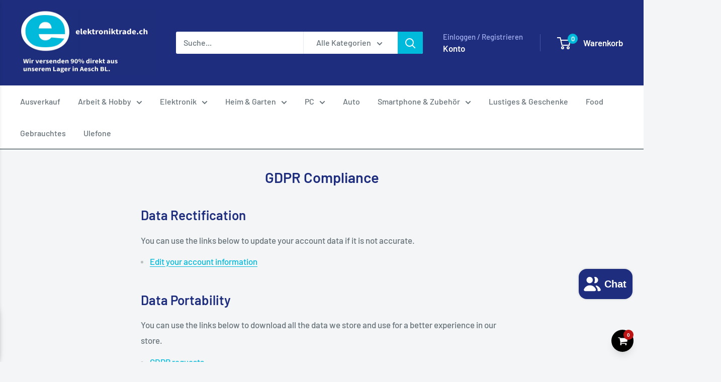

--- FILE ---
content_type: text/html; charset=utf-8
request_url: https://elektroniktrade.ch/pages/gdpr-compliance
body_size: 73199
content:
<!doctype html>

<html class="no-js" lang="de">
  <head>


    <meta charset="utf-8">
    <meta name="viewport" content="width=device-width, initial-scale=1.0, height=device-height, minimum-scale=1.0, maximum-scale=1.0">
    <meta name="theme-color" content="#00badb">

    <title>GDPR Compliance</title><meta name="description" content="Data Rectification You can use the links below to update your account data if it is not accurate. Edit your account information Enter your email to confirm your identity Data Portability You can use the links below to download all the data we store and use for a better experience in our store. GDPR requests Personal in"><link rel="canonical" href="https://elektroniktrade.ch/pages/gdpr-compliance"><link rel="preload" as="style" href="//elektroniktrade.ch/cdn/shop/t/33/assets/theme.css?v=64896656854714595661759592815">
    <link rel="preload" as="script" href="//elektroniktrade.ch/cdn/shop/t/33/assets/theme.js?v=100952596617660054121759592816">
    <link rel="preconnect" href="https://cdn.shopify.com">
    <link rel="preconnect" href="https://fonts.shopifycdn.com">
    <link rel="dns-prefetch" href="https://productreviews.shopifycdn.com">
    <link rel="dns-prefetch" href="https://ajax.googleapis.com">
    <link rel="dns-prefetch" href="https://maps.googleapis.com">
    <link rel="dns-prefetch" href="https://maps.gstatic.com">

    <meta property="og:type" content="website">
  <meta property="og:title" content="GDPR Compliance"><meta property="og:description" content="Data Rectification You can use the links below to update your account data if it is not accurate. Edit your account information Enter your email to confirm your identity Data Portability You can use the links below to download all the data we store and use for a better experience in our store. GDPR requests Personal in"><meta property="og:url" content="https://elektroniktrade.ch/pages/gdpr-compliance">
<meta property="og:site_name" content="Elektroniktrade"><meta name="twitter:card" content="summary"><meta name="twitter:title" content="GDPR Compliance">
  <meta name="twitter:description" content="Data Rectification You can use the links below to update your account data if it is not accurate. Edit your account information Enter your email to confirm your identity Data Portability You can use the links below to download all the data we store and use for a better experience in our store. GDPR requests Personal in">
    <link rel="preload" href="//elektroniktrade.ch/cdn/fonts/barlow/barlow_n6.329f582a81f63f125e63c20a5a80ae9477df68e1.woff2" as="font" type="font/woff2" crossorigin><link rel="preload" href="//elektroniktrade.ch/cdn/fonts/barlow/barlow_n5.a193a1990790eba0cc5cca569d23799830e90f07.woff2" as="font" type="font/woff2" crossorigin><style>
  @font-face {
  font-family: Barlow;
  font-weight: 600;
  font-style: normal;
  font-display: swap;
  src: url("//elektroniktrade.ch/cdn/fonts/barlow/barlow_n6.329f582a81f63f125e63c20a5a80ae9477df68e1.woff2") format("woff2"),
       url("//elektroniktrade.ch/cdn/fonts/barlow/barlow_n6.0163402e36247bcb8b02716880d0b39568412e9e.woff") format("woff");
}

  @font-face {
  font-family: Barlow;
  font-weight: 500;
  font-style: normal;
  font-display: swap;
  src: url("//elektroniktrade.ch/cdn/fonts/barlow/barlow_n5.a193a1990790eba0cc5cca569d23799830e90f07.woff2") format("woff2"),
       url("//elektroniktrade.ch/cdn/fonts/barlow/barlow_n5.ae31c82169b1dc0715609b8cc6a610b917808358.woff") format("woff");
}

@font-face {
  font-family: Barlow;
  font-weight: 600;
  font-style: normal;
  font-display: swap;
  src: url("//elektroniktrade.ch/cdn/fonts/barlow/barlow_n6.329f582a81f63f125e63c20a5a80ae9477df68e1.woff2") format("woff2"),
       url("//elektroniktrade.ch/cdn/fonts/barlow/barlow_n6.0163402e36247bcb8b02716880d0b39568412e9e.woff") format("woff");
}

@font-face {
  font-family: Barlow;
  font-weight: 600;
  font-style: italic;
  font-display: swap;
  src: url("//elektroniktrade.ch/cdn/fonts/barlow/barlow_i6.5a22bd20fb27bad4d7674cc6e666fb9c77d813bb.woff2") format("woff2"),
       url("//elektroniktrade.ch/cdn/fonts/barlow/barlow_i6.1c8787fcb59f3add01a87f21b38c7ef797e3b3a1.woff") format("woff");
}


  @font-face {
  font-family: Barlow;
  font-weight: 700;
  font-style: normal;
  font-display: swap;
  src: url("//elektroniktrade.ch/cdn/fonts/barlow/barlow_n7.691d1d11f150e857dcbc1c10ef03d825bc378d81.woff2") format("woff2"),
       url("//elektroniktrade.ch/cdn/fonts/barlow/barlow_n7.4fdbb1cb7da0e2c2f88492243ffa2b4f91924840.woff") format("woff");
}

  @font-face {
  font-family: Barlow;
  font-weight: 500;
  font-style: italic;
  font-display: swap;
  src: url("//elektroniktrade.ch/cdn/fonts/barlow/barlow_i5.714d58286997b65cd479af615cfa9bb0a117a573.woff2") format("woff2"),
       url("//elektroniktrade.ch/cdn/fonts/barlow/barlow_i5.0120f77e6447d3b5df4bbec8ad8c2d029d87fb21.woff") format("woff");
}

  @font-face {
  font-family: Barlow;
  font-weight: 700;
  font-style: italic;
  font-display: swap;
  src: url("//elektroniktrade.ch/cdn/fonts/barlow/barlow_i7.50e19d6cc2ba5146fa437a5a7443c76d5d730103.woff2") format("woff2"),
       url("//elektroniktrade.ch/cdn/fonts/barlow/barlow_i7.47e9f98f1b094d912e6fd631cc3fe93d9f40964f.woff") format("woff");
}


  :root {
    --default-text-font-size : 15px;
    --base-text-font-size    : 16px;
    --heading-font-family    : Barlow, sans-serif;
    --heading-font-weight    : 600;
    --heading-font-style     : normal;
    --text-font-family       : Barlow, sans-serif;
    --text-font-weight       : 500;
    --text-font-style        : normal;
    --text-font-bolder-weight: 600;
    --text-link-decoration   : underline;

    --text-color               : #677279;
    --text-color-rgb           : 103, 114, 121;
    --heading-color            : #1e2d7d;
    --border-color             : #041821;
    --border-color-rgb         : 4, 24, 33;
    --form-border-color        : #01070a;
    --accent-color             : #00badb;
    --accent-color-rgb         : 0, 186, 219;
    --link-color               : #00badb;
    --link-color-hover         : #00798e;
    --background               : #f3f5f6;
    --secondary-background     : #ffffff;
    --secondary-background-rgb : 255, 255, 255;
    --accent-background        : rgba(0, 186, 219, 0.08);

    --input-background: #ffffff;

    --error-color       : #ff0000;
    --error-background  : rgba(255, 0, 0, 0.07);
    --success-color     : #1e2d7d;
    --success-background: rgba(30, 45, 125, 0.11);

    --primary-button-background      : #00badb;
    --primary-button-background-rgb  : 0, 186, 219;
    --primary-button-text-color      : #ffffff;
    --secondary-button-background    : #1e2d7d;
    --secondary-button-background-rgb: 30, 45, 125;
    --secondary-button-text-color    : #ffffff;

    --header-background      : #1e2d7d;
    --header-text-color      : #ffffff;
    --header-light-text-color: #a3afef;
    --header-border-color    : rgba(163, 175, 239, 0.3);
    --header-accent-color    : #00badb;

    --footer-background-color:    #f3f5f6;
    --footer-heading-text-color:  #1e2d7d;
    --footer-body-text-color:     #677279;
    --footer-body-text-color-rgb: 103, 114, 121;
    --footer-accent-color:        #00badb;
    --footer-accent-color-rgb:    0, 186, 219;
    --footer-border:              1px solid var(--border-color);
    
    --flickity-arrow-color: #000000;--product-on-sale-accent           : #ee0000;
    --product-on-sale-accent-rgb       : 238, 0, 0;
    --product-on-sale-color            : #ffffff;
    --product-in-stock-color           : #008a00;
    --product-low-stock-color          : #ee0000;
    --product-sold-out-color           : #8a9297;
    --product-custom-label-1-background: #f3f5f6;
    --product-custom-label-1-color     : #000000;
    --product-custom-label-2-background: #00a500;
    --product-custom-label-2-color     : #ffffff;
    --product-review-star-color        : #ffbd00;

    --mobile-container-gutter : 20px;
    --desktop-container-gutter: 40px;

    /* Shopify related variables */
    --payment-terms-background-color: #f3f5f6;
  }
</style>

<script>
  // IE11 does not have support for CSS variables, so we have to polyfill them
  if (!(((window || {}).CSS || {}).supports && window.CSS.supports('(--a: 0)'))) {
    const script = document.createElement('script');
    script.type = 'text/javascript';
    script.src = 'https://cdn.jsdelivr.net/npm/css-vars-ponyfill@2';
    script.onload = function() {
      cssVars({});
    };

    document.getElementsByTagName('head')[0].appendChild(script);
  }
</script>


    <script>window.performance && window.performance.mark && window.performance.mark('shopify.content_for_header.start');</script><meta name="google-site-verification" content="n3jZ1nRlyURaPFPJDuEqTlUAyvCPmTu_ZFNFh6KDMgQ">
<meta name="google-site-verification" content="_dLQD2z7gIPYFDmG29XhoDj2TQC7XB9_DNwngqEMLIk">
<meta name="google-site-verification" content="F5iNWrAI-JuDmV8tJwsu2wtOYv90BrZBYk_IB1LfurY">
<meta name="google-site-verification" content="w6Y7N8NjyXFbFuUTLcgk1B2zzZs3XUIq4sLsuYYhDbQ">
<meta id="shopify-digital-wallet" name="shopify-digital-wallet" content="/25086066739/digital_wallets/dialog">
<meta name="shopify-checkout-api-token" content="35defafa841c18f997ad1dc73cfa0038">
<meta id="in-context-paypal-metadata" data-shop-id="25086066739" data-venmo-supported="false" data-environment="production" data-locale="de_DE" data-paypal-v4="true" data-currency="CHF">
<script async="async" src="/checkouts/internal/preloads.js?locale=de-CH"></script>
<link rel="preconnect" href="https://shop.app" crossorigin="anonymous">
<script async="async" src="https://shop.app/checkouts/internal/preloads.js?locale=de-CH&shop_id=25086066739" crossorigin="anonymous"></script>
<script id="apple-pay-shop-capabilities" type="application/json">{"shopId":25086066739,"countryCode":"CH","currencyCode":"CHF","merchantCapabilities":["supports3DS"],"merchantId":"gid:\/\/shopify\/Shop\/25086066739","merchantName":"Elektroniktrade","requiredBillingContactFields":["postalAddress","email"],"requiredShippingContactFields":["postalAddress","email"],"shippingType":"shipping","supportedNetworks":["visa","masterCard","amex"],"total":{"type":"pending","label":"Elektroniktrade","amount":"1.00"},"shopifyPaymentsEnabled":true,"supportsSubscriptions":true}</script>
<script id="shopify-features" type="application/json">{"accessToken":"35defafa841c18f997ad1dc73cfa0038","betas":["rich-media-storefront-analytics"],"domain":"elektroniktrade.ch","predictiveSearch":true,"shopId":25086066739,"locale":"de"}</script>
<script>var Shopify = Shopify || {};
Shopify.shop = "star-produkte.myshopify.com";
Shopify.locale = "de";
Shopify.currency = {"active":"CHF","rate":"1.0"};
Shopify.country = "CH";
Shopify.theme = {"name":"Aktualisierte Kopie von Hextom copy of live theme","id":185800163712,"schema_name":"Warehouse","schema_version":"6.7.0","theme_store_id":871,"role":"main"};
Shopify.theme.handle = "null";
Shopify.theme.style = {"id":null,"handle":null};
Shopify.cdnHost = "elektroniktrade.ch/cdn";
Shopify.routes = Shopify.routes || {};
Shopify.routes.root = "/";</script>
<script type="module">!function(o){(o.Shopify=o.Shopify||{}).modules=!0}(window);</script>
<script>!function(o){function n(){var o=[];function n(){o.push(Array.prototype.slice.apply(arguments))}return n.q=o,n}var t=o.Shopify=o.Shopify||{};t.loadFeatures=n(),t.autoloadFeatures=n()}(window);</script>
<script>
  window.ShopifyPay = window.ShopifyPay || {};
  window.ShopifyPay.apiHost = "shop.app\/pay";
  window.ShopifyPay.redirectState = null;
</script>
<script id="shop-js-analytics" type="application/json">{"pageType":"page"}</script>
<script defer="defer" async type="module" src="//elektroniktrade.ch/cdn/shopifycloud/shop-js/modules/v2/client.init-shop-cart-sync_e98Ab_XN.de.esm.js"></script>
<script defer="defer" async type="module" src="//elektroniktrade.ch/cdn/shopifycloud/shop-js/modules/v2/chunk.common_Pcw9EP95.esm.js"></script>
<script defer="defer" async type="module" src="//elektroniktrade.ch/cdn/shopifycloud/shop-js/modules/v2/chunk.modal_CzmY4ZhL.esm.js"></script>
<script type="module">
  await import("//elektroniktrade.ch/cdn/shopifycloud/shop-js/modules/v2/client.init-shop-cart-sync_e98Ab_XN.de.esm.js");
await import("//elektroniktrade.ch/cdn/shopifycloud/shop-js/modules/v2/chunk.common_Pcw9EP95.esm.js");
await import("//elektroniktrade.ch/cdn/shopifycloud/shop-js/modules/v2/chunk.modal_CzmY4ZhL.esm.js");

  window.Shopify.SignInWithShop?.initShopCartSync?.({"fedCMEnabled":true,"windoidEnabled":true});

</script>
<script>
  window.Shopify = window.Shopify || {};
  if (!window.Shopify.featureAssets) window.Shopify.featureAssets = {};
  window.Shopify.featureAssets['shop-js'] = {"shop-cart-sync":["modules/v2/client.shop-cart-sync_DazCVyJ3.de.esm.js","modules/v2/chunk.common_Pcw9EP95.esm.js","modules/v2/chunk.modal_CzmY4ZhL.esm.js"],"init-fed-cm":["modules/v2/client.init-fed-cm_D0AulfmK.de.esm.js","modules/v2/chunk.common_Pcw9EP95.esm.js","modules/v2/chunk.modal_CzmY4ZhL.esm.js"],"shop-cash-offers":["modules/v2/client.shop-cash-offers_BISyWFEA.de.esm.js","modules/v2/chunk.common_Pcw9EP95.esm.js","modules/v2/chunk.modal_CzmY4ZhL.esm.js"],"shop-login-button":["modules/v2/client.shop-login-button_D_c1vx_E.de.esm.js","modules/v2/chunk.common_Pcw9EP95.esm.js","modules/v2/chunk.modal_CzmY4ZhL.esm.js"],"pay-button":["modules/v2/client.pay-button_CHADzJ4g.de.esm.js","modules/v2/chunk.common_Pcw9EP95.esm.js","modules/v2/chunk.modal_CzmY4ZhL.esm.js"],"shop-button":["modules/v2/client.shop-button_CQnD2U3v.de.esm.js","modules/v2/chunk.common_Pcw9EP95.esm.js","modules/v2/chunk.modal_CzmY4ZhL.esm.js"],"avatar":["modules/v2/client.avatar_BTnouDA3.de.esm.js"],"init-windoid":["modules/v2/client.init-windoid_CmA0-hrC.de.esm.js","modules/v2/chunk.common_Pcw9EP95.esm.js","modules/v2/chunk.modal_CzmY4ZhL.esm.js"],"init-shop-for-new-customer-accounts":["modules/v2/client.init-shop-for-new-customer-accounts_BCzC_Mib.de.esm.js","modules/v2/client.shop-login-button_D_c1vx_E.de.esm.js","modules/v2/chunk.common_Pcw9EP95.esm.js","modules/v2/chunk.modal_CzmY4ZhL.esm.js"],"init-shop-email-lookup-coordinator":["modules/v2/client.init-shop-email-lookup-coordinator_DYzOit4u.de.esm.js","modules/v2/chunk.common_Pcw9EP95.esm.js","modules/v2/chunk.modal_CzmY4ZhL.esm.js"],"init-shop-cart-sync":["modules/v2/client.init-shop-cart-sync_e98Ab_XN.de.esm.js","modules/v2/chunk.common_Pcw9EP95.esm.js","modules/v2/chunk.modal_CzmY4ZhL.esm.js"],"shop-toast-manager":["modules/v2/client.shop-toast-manager_Bc-1elH8.de.esm.js","modules/v2/chunk.common_Pcw9EP95.esm.js","modules/v2/chunk.modal_CzmY4ZhL.esm.js"],"init-customer-accounts":["modules/v2/client.init-customer-accounts_CqlRHmZs.de.esm.js","modules/v2/client.shop-login-button_D_c1vx_E.de.esm.js","modules/v2/chunk.common_Pcw9EP95.esm.js","modules/v2/chunk.modal_CzmY4ZhL.esm.js"],"init-customer-accounts-sign-up":["modules/v2/client.init-customer-accounts-sign-up_DZmBw6yB.de.esm.js","modules/v2/client.shop-login-button_D_c1vx_E.de.esm.js","modules/v2/chunk.common_Pcw9EP95.esm.js","modules/v2/chunk.modal_CzmY4ZhL.esm.js"],"shop-follow-button":["modules/v2/client.shop-follow-button_Cx-w7rSq.de.esm.js","modules/v2/chunk.common_Pcw9EP95.esm.js","modules/v2/chunk.modal_CzmY4ZhL.esm.js"],"checkout-modal":["modules/v2/client.checkout-modal_Djjmh8qM.de.esm.js","modules/v2/chunk.common_Pcw9EP95.esm.js","modules/v2/chunk.modal_CzmY4ZhL.esm.js"],"shop-login":["modules/v2/client.shop-login_DMZMgoZf.de.esm.js","modules/v2/chunk.common_Pcw9EP95.esm.js","modules/v2/chunk.modal_CzmY4ZhL.esm.js"],"lead-capture":["modules/v2/client.lead-capture_SqejaEd8.de.esm.js","modules/v2/chunk.common_Pcw9EP95.esm.js","modules/v2/chunk.modal_CzmY4ZhL.esm.js"],"payment-terms":["modules/v2/client.payment-terms_DUeEqFTJ.de.esm.js","modules/v2/chunk.common_Pcw9EP95.esm.js","modules/v2/chunk.modal_CzmY4ZhL.esm.js"]};
</script>
<script>(function() {
  var isLoaded = false;
  function asyncLoad() {
    if (isLoaded) return;
    isLoaded = true;
    var urls = ["https:\/\/cdn.hextom.com\/js\/ultimatesalesboost.js?shop=star-produkte.myshopify.com"];
    for (var i = 0; i < urls.length; i++) {
      var s = document.createElement('script');
      s.type = 'text/javascript';
      s.async = true;
      s.src = urls[i];
      var x = document.getElementsByTagName('script')[0];
      x.parentNode.insertBefore(s, x);
    }
  };
  if(window.attachEvent) {
    window.attachEvent('onload', asyncLoad);
  } else {
    window.addEventListener('load', asyncLoad, false);
  }
})();</script>
<script id="__st">var __st={"a":25086066739,"offset":3600,"reqid":"28b56d20-9ac6-4959-a24d-90cddc84ea05-1769460510","pageurl":"elektroniktrade.ch\/pages\/gdpr-compliance","s":"pages-47988113459","u":"3ee1979c2572","p":"page","rtyp":"page","rid":47988113459};</script>
<script>window.ShopifyPaypalV4VisibilityTracking = true;</script>
<script id="captcha-bootstrap">!function(){'use strict';const t='contact',e='account',n='new_comment',o=[[t,t],['blogs',n],['comments',n],[t,'customer']],c=[[e,'customer_login'],[e,'guest_login'],[e,'recover_customer_password'],[e,'create_customer']],r=t=>t.map((([t,e])=>`form[action*='/${t}']:not([data-nocaptcha='true']) input[name='form_type'][value='${e}']`)).join(','),a=t=>()=>t?[...document.querySelectorAll(t)].map((t=>t.form)):[];function s(){const t=[...o],e=r(t);return a(e)}const i='password',u='form_key',d=['recaptcha-v3-token','g-recaptcha-response','h-captcha-response',i],f=()=>{try{return window.sessionStorage}catch{return}},m='__shopify_v',_=t=>t.elements[u];function p(t,e,n=!1){try{const o=window.sessionStorage,c=JSON.parse(o.getItem(e)),{data:r}=function(t){const{data:e,action:n}=t;return t[m]||n?{data:e,action:n}:{data:t,action:n}}(c);for(const[e,n]of Object.entries(r))t.elements[e]&&(t.elements[e].value=n);n&&o.removeItem(e)}catch(o){console.error('form repopulation failed',{error:o})}}const l='form_type',E='cptcha';function T(t){t.dataset[E]=!0}const w=window,h=w.document,L='Shopify',v='ce_forms',y='captcha';let A=!1;((t,e)=>{const n=(g='f06e6c50-85a8-45c8-87d0-21a2b65856fe',I='https://cdn.shopify.com/shopifycloud/storefront-forms-hcaptcha/ce_storefront_forms_captcha_hcaptcha.v1.5.2.iife.js',D={infoText:'Durch hCaptcha geschützt',privacyText:'Datenschutz',termsText:'Allgemeine Geschäftsbedingungen'},(t,e,n)=>{const o=w[L][v],c=o.bindForm;if(c)return c(t,g,e,D).then(n);var r;o.q.push([[t,g,e,D],n]),r=I,A||(h.body.append(Object.assign(h.createElement('script'),{id:'captcha-provider',async:!0,src:r})),A=!0)});var g,I,D;w[L]=w[L]||{},w[L][v]=w[L][v]||{},w[L][v].q=[],w[L][y]=w[L][y]||{},w[L][y].protect=function(t,e){n(t,void 0,e),T(t)},Object.freeze(w[L][y]),function(t,e,n,w,h,L){const[v,y,A,g]=function(t,e,n){const i=e?o:[],u=t?c:[],d=[...i,...u],f=r(d),m=r(i),_=r(d.filter((([t,e])=>n.includes(e))));return[a(f),a(m),a(_),s()]}(w,h,L),I=t=>{const e=t.target;return e instanceof HTMLFormElement?e:e&&e.form},D=t=>v().includes(t);t.addEventListener('submit',(t=>{const e=I(t);if(!e)return;const n=D(e)&&!e.dataset.hcaptchaBound&&!e.dataset.recaptchaBound,o=_(e),c=g().includes(e)&&(!o||!o.value);(n||c)&&t.preventDefault(),c&&!n&&(function(t){try{if(!f())return;!function(t){const e=f();if(!e)return;const n=_(t);if(!n)return;const o=n.value;o&&e.removeItem(o)}(t);const e=Array.from(Array(32),(()=>Math.random().toString(36)[2])).join('');!function(t,e){_(t)||t.append(Object.assign(document.createElement('input'),{type:'hidden',name:u})),t.elements[u].value=e}(t,e),function(t,e){const n=f();if(!n)return;const o=[...t.querySelectorAll(`input[type='${i}']`)].map((({name:t})=>t)),c=[...d,...o],r={};for(const[a,s]of new FormData(t).entries())c.includes(a)||(r[a]=s);n.setItem(e,JSON.stringify({[m]:1,action:t.action,data:r}))}(t,e)}catch(e){console.error('failed to persist form',e)}}(e),e.submit())}));const S=(t,e)=>{t&&!t.dataset[E]&&(n(t,e.some((e=>e===t))),T(t))};for(const o of['focusin','change'])t.addEventListener(o,(t=>{const e=I(t);D(e)&&S(e,y())}));const B=e.get('form_key'),M=e.get(l),P=B&&M;t.addEventListener('DOMContentLoaded',(()=>{const t=y();if(P)for(const e of t)e.elements[l].value===M&&p(e,B);[...new Set([...A(),...v().filter((t=>'true'===t.dataset.shopifyCaptcha))])].forEach((e=>S(e,t)))}))}(h,new URLSearchParams(w.location.search),n,t,e,['guest_login'])})(!0,!0)}();</script>
<script integrity="sha256-4kQ18oKyAcykRKYeNunJcIwy7WH5gtpwJnB7kiuLZ1E=" data-source-attribution="shopify.loadfeatures" defer="defer" src="//elektroniktrade.ch/cdn/shopifycloud/storefront/assets/storefront/load_feature-a0a9edcb.js" crossorigin="anonymous"></script>
<script crossorigin="anonymous" defer="defer" src="//elektroniktrade.ch/cdn/shopifycloud/storefront/assets/shopify_pay/storefront-65b4c6d7.js?v=20250812"></script>
<script data-source-attribution="shopify.dynamic_checkout.dynamic.init">var Shopify=Shopify||{};Shopify.PaymentButton=Shopify.PaymentButton||{isStorefrontPortableWallets:!0,init:function(){window.Shopify.PaymentButton.init=function(){};var t=document.createElement("script");t.src="https://elektroniktrade.ch/cdn/shopifycloud/portable-wallets/latest/portable-wallets.de.js",t.type="module",document.head.appendChild(t)}};
</script>
<script data-source-attribution="shopify.dynamic_checkout.buyer_consent">
  function portableWalletsHideBuyerConsent(e){var t=document.getElementById("shopify-buyer-consent"),n=document.getElementById("shopify-subscription-policy-button");t&&n&&(t.classList.add("hidden"),t.setAttribute("aria-hidden","true"),n.removeEventListener("click",e))}function portableWalletsShowBuyerConsent(e){var t=document.getElementById("shopify-buyer-consent"),n=document.getElementById("shopify-subscription-policy-button");t&&n&&(t.classList.remove("hidden"),t.removeAttribute("aria-hidden"),n.addEventListener("click",e))}window.Shopify?.PaymentButton&&(window.Shopify.PaymentButton.hideBuyerConsent=portableWalletsHideBuyerConsent,window.Shopify.PaymentButton.showBuyerConsent=portableWalletsShowBuyerConsent);
</script>
<script data-source-attribution="shopify.dynamic_checkout.cart.bootstrap">document.addEventListener("DOMContentLoaded",(function(){function t(){return document.querySelector("shopify-accelerated-checkout-cart, shopify-accelerated-checkout")}if(t())Shopify.PaymentButton.init();else{new MutationObserver((function(e,n){t()&&(Shopify.PaymentButton.init(),n.disconnect())})).observe(document.body,{childList:!0,subtree:!0})}}));
</script>
<link id="shopify-accelerated-checkout-styles" rel="stylesheet" media="screen" href="https://elektroniktrade.ch/cdn/shopifycloud/portable-wallets/latest/accelerated-checkout-backwards-compat.css" crossorigin="anonymous">
<style id="shopify-accelerated-checkout-cart">
        #shopify-buyer-consent {
  margin-top: 1em;
  display: inline-block;
  width: 100%;
}

#shopify-buyer-consent.hidden {
  display: none;
}

#shopify-subscription-policy-button {
  background: none;
  border: none;
  padding: 0;
  text-decoration: underline;
  font-size: inherit;
  cursor: pointer;
}

#shopify-subscription-policy-button::before {
  box-shadow: none;
}

      </style>

<script>window.performance && window.performance.mark && window.performance.mark('shopify.content_for_header.end');</script>

    <link rel="stylesheet" href="//elektroniktrade.ch/cdn/shop/t/33/assets/theme.css?v=64896656854714595661759592815">

    <script type="application/ld+json">
  {
    "@context": "https://schema.org",
    "@type": "BreadcrumbList",
    "itemListElement": [{
        "@type": "ListItem",
        "position": 1,
        "name": "Home",
        "item": "https://elektroniktrade.ch"
      },{
            "@type": "ListItem",
            "position": 2,
            "name": "GDPR Compliance",
            "item": "https://elektroniktrade.ch/pages/gdpr-compliance"
          }]
  }
</script>

    <script>
      // This allows to expose several variables to the global scope, to be used in scripts
      window.theme = {
        pageType: "page",
        cartCount: 0,
        moneyFormat: "CHF {{amount}}",
        moneyWithCurrencyFormat: "CHF {{amount}}",
        currencyCodeEnabled: false,
        showDiscount: true,
        discountMode: "saving",
        cartType: "drawer"
      };

      window.routes = {
        rootUrl: "\/",
        rootUrlWithoutSlash: '',
        cartUrl: "\/cart",
        cartAddUrl: "\/cart\/add",
        cartChangeUrl: "\/cart\/change",
        searchUrl: "\/search",
        productRecommendationsUrl: "\/recommendations\/products"
      };

      window.languages = {
        productRegularPrice: "Normalpreis",
        productSalePrice: "Sonderpreis",
        collectionOnSaleLabel: "Einsparung {{savings}}",
        productFormUnavailable: "Nicht verfübar",
        productFormAddToCart: "Zum Warenkorb",
        productFormPreOrder: "Vorbestellung",
        productFormSoldOut: "Ausverkauft",
        productAdded: "Produkt wurde in Deinen Warenkorb gelegt",
        productAddedShort: "Hinzugefügt!",
        shippingEstimatorNoResults: "Es konten für Deine Adresse keine Versandkosten ermittelt werden.",
        shippingEstimatorOneResult: "Es gibt eine Versandmethode für Deine Adresse:",
        shippingEstimatorMultipleResults: "Es bibt {{count}} Versandmethoden für Deine Adresse:",
        shippingEstimatorErrors: "Es gibt Fehler:"
      };

      document.documentElement.className = document.documentElement.className.replace('no-js', 'js');
    </script><script src="//elektroniktrade.ch/cdn/shop/t/33/assets/theme.js?v=100952596617660054121759592816" defer></script>
    <script src="//elektroniktrade.ch/cdn/shop/t/33/assets/custom.js?v=102476495355921946141759592813" defer></script><script>
        (function () {
          window.onpageshow = function() {
            // We force re-freshing the cart content onpageshow, as most browsers will serve a cache copy when hitting the
            // back button, which cause staled data
            document.documentElement.dispatchEvent(new CustomEvent('cart:refresh', {
              bubbles: true,
              detail: {scrollToTop: false}
            }));
          };
        })();
      </script><!-- BEGIN app block: shopify://apps/rez-notify-me/blocks/rez/0da60196-81b6-4270-afac-c9294e1641ba --><script id='rez-config-data'>
    if (typeof REZ_DATA == 'undefined') {
      
        var storeData = {"id":1365,"domain":"star-produkte.myshopify.com","storefront_token":"23a11770c2849746b6b6f2f839d296ee","is_installed":1,"plan_id":0,"plan_code":"free","watermark":true,"createdAt":"2025-11-28T10:09:37.385Z","updatedAt":"2025-11-28T12:14:55.000Z","country":"CH","store_name":"Elektroniktrade","money_format":"CHF {{amount}}","uninstall_app":null};
      

      
        var btnConfig = {"id":1219,"button_text":"Bitte bei Verfügbarkeit per Email benachrichtigen","border_radius":"5","text_color":"#FFFFFF","bg_color":"#110551","product_type":"0","selected_product_ids":"","show_on_collection":true,"show_on_search":true,"createdAt":"2025-11-28T10:10:47.094Z","updatedAt":"2025-11-28T10:50:59.000Z"};
      

      
        var formConfig = {"id":1219,"header":"Benachrichtige mich!","description":"Lasse mich benachrichtigen, sobald dieses Produkt wieder verfügbar ist!","email_placeholder":"Benachrichtige mich!","email_error":"Bitte gib eine gültige E-Mail-Adresse ein","term_message":"Deine E-Mail-Adresse ist bei uns sicher und wird nicht für Werbemails missbraucht.","btn_text":"Benachrichtigung erhalten","btn_border_radius":"5","text_color":"#FFFFFF","bg_color":"#110551","cf_header":"Vielen Dank","cf_description":"Wir werden dich benachrichtigen, sobald das Produkt verfügbar ist.","createdAt":"2025-11-28T10:10:47.167Z","updatedAt":"2025-11-28T11:06:42.000Z"};
      

        var preorderCampaignConfig = [];
      

      window.REZ_DATA = {
        shop_domain: "",
        url: "https://elektroniktrade.ch",
        secure_url: "https://elektroniktrade.ch",
        money_format: "CHF {{amount}}",
        current_product: null,
        first_load_selected_variant: null,
        inventoryQuantityByVariantId: {
          
        },
        current_customer: {
          id: null,
          tags: null
        },
        current_collection: null,
        current_collections: [
          
        ],
        current_cart: {"note":null,"attributes":{},"original_total_price":0,"total_price":0,"total_discount":0,"total_weight":0.0,"item_count":0,"items":[],"requires_shipping":false,"currency":"CHF","items_subtotal_price":0,"cart_level_discount_applications":[],"checkout_charge_amount":0},
        current_cart_type: "drawer",
        storeData: storeData,
        btnConfig: btnConfig,
        formConfig: formConfig,
        // Preorder configurations
        preorder: {
          campaigns: preorderCampaignConfig, // Now an array of campaigns
        }
      }   // Get the active campaign for current context
    }
</script>
<script class="rez-stock-status" type='application/json'>
  {}
</script>

<script id='init_script' defer src='https://cdn.shopify.com/extensions/019bf188-1375-79cc-893d-675a5ab11029/rez-tae-146/assets/rez-bis.js'></script>
<script id='init_script' defer src='https://cdn.shopify.com/extensions/019bf188-1375-79cc-893d-675a5ab11029/rez-tae-146/assets/rez-preorder.js'></script>
<link rel="stylesheet" href="https://cdn.shopify.com/extensions/019bf188-1375-79cc-893d-675a5ab11029/rez-tae-146/assets/rez-form.css" media="print" onload="this.media='all'">
<noscript><link rel="stylesheet" href="https://cdn.shopify.com/extensions/019bf188-1375-79cc-893d-675a5ab11029/rez-tae-146/assets/rez-form.css"></noscript>
<link rel="stylesheet" href="https://cdn.shopify.com/extensions/019bf188-1375-79cc-893d-675a5ab11029/rez-tae-146/assets/rez-preorder.css" media="print" onload="this.media='all'">
<noscript><link rel="stylesheet" href="https://cdn.shopify.com/extensions/019bf188-1375-79cc-893d-675a5ab11029/rez-tae-146/assets/rez-preorder.css"></noscript>


  


<!-- END app block --><!-- BEGIN app block: shopify://apps/hulk-form-builder/blocks/app-embed/b6b8dd14-356b-4725-a4ed-77232212b3c3 --><!-- BEGIN app snippet: hulkapps-formbuilder-theme-ext --><script type="text/javascript">
  
  if (typeof window.formbuilder_customer != "object") {
        window.formbuilder_customer = {}
  }

  window.hulkFormBuilder = {
    form_data: {"form_zhiaMRVQO5jBFISzthN6Tg":{"uuid":"zhiaMRVQO5jBFISzthN6Tg","form_name":"Reparaturannahme Formular für Defekte Artikel","form_data":{"div_back_gradient_1":"#fff","div_back_gradient_2":"#fff","back_color":"#fff","form_title":"\u003cp\u003e\u003cstrong data-processed=\"true\" jscontroller=\"VhkxAe\" jsuid=\"ngBtN_1e\"\u003eElektroniktrade\u0026nbsp;\u003c\/strong\u003e\u0026uuml;bernimmt die Kosten f\u0026uuml;r die R\u0026uuml;cksendung von defekten Artikeln (DOA \u0026ndash; Dead on Arrival). Das heisst, wenn Sie ein Artikel erhalten der schon bei Ankunft Defekt ist, erhalten Sie von uns ein kostenloses Retourenetikett. Dies sollte aber gleich nach erhalt oder 1-2 Tage dar\u0026uuml;ber gemeldet werden. Alle anderen R\u0026uuml;cksendungen werden durch den Kunden bezahlt.\u003c\/p\u003e\n\n\u003cp\u003eBitte senden Sie keine Bestellungen oder Fremdger\u0026auml;te an uns zur\u0026uuml;ck ohne uns Kontaktiert zu haben.\u003c\/p\u003e\n\n\u003cp\u003e\u003cspan style=\"color:#ffffff;\"\u003e\u003cspan style=\"background-color:#c0392b;\"\u003eF\u0026uuml;llen Sie das Formular aus und Packen Sie den Defekten Artikel gut ein. \u003c\/span\u003e\u003c\/span\u003e\u003c\/p\u003e\n\n\u003cp\u003e\u003cspan style=\"color:#ffffff;\"\u003e\u003cspan style=\"background-color:#c0392b;\"\u003eR\u0026uuml;cksendeadresse gilt nur f\u0026uuml;r angemeldete Retouren: Elektroniktrade Austrasse 2 4147 Aesch BL\u003c\/span\u003e\u003c\/span\u003e\u003c\/p\u003e\n","form_submit":"Abschicken","after_submit":"hideAndmessage","after_submit_msg":"\u003cp\u003eVielen Dank f\u0026uuml;r Ihre Mitteilung\u003c\/p\u003e\n","captcha_enable":"no","label_style":"blockLabels","input_border_radius":"2","back_type":"transparent","input_back_color":"#fff","input_back_color_hover":"#fff","back_shadow":"hardDarkShadow","label_font_clr":"#333333","input_font_clr":"#333333","button_align":"rightBtn","button_clr":"#fff","button_back_clr":"#060475","button_border_radius":"2","form_width":"800px","form_border_size":"2","form_border_clr":"#184ac5","form_border_radius":"1","label_font_size":"14","input_font_size":"12","button_font_size":"16","form_padding":"35","input_border_color":"#ccc","input_border_color_hover":"#ccc","btn_border_clr":"#150bb9","btn_border_size":"1","form_name":"Reparaturannahme Formular für Defekte Artikel","":"","form_access_message":"\u003cp\u003ePlease login to access the form\u003cbr\u003eDo not have an account? Create account\u003c\/p\u003e","captcha_honeypot":"no","captcha_lang":"de-CH","captcha_version_3_enable":"no","form_description":"\u003cp\u003eF\u0026uuml;r eingeschickte Fremdger\u0026auml;te wird eine Geb\u0026uuml;hr von CHF 5.- verlangt.\u003c\/p\u003e\n","formElements":[{"type":"text","position":0,"label":"Vorname","customClass":"","halfwidth":"yes","Conditions":{},"page_number":1},{"type":"text","position":1,"label":"Nachnahme","halfwidth":"yes","Conditions":{},"page_number":1},{"type":"email","position":2,"label":"Email","required":"yes","email_confirm":"yes","Conditions":{},"page_number":1},{"type":"select","position":3,"label":"Defekt","values":"Neu Defekt bei erhalt\nProduktfehler\nTransportschaden\nFunktioniert nicht mehr","Conditions":{},"page_number":1,"halfwidth":"no","required":"yes","elementCost":{},"other_value":"no"},{"type":"textarea","position":4,"label":"Defekt Beschreibung","required":"yes","Conditions":{},"page_number":1},{"Conditions":{},"type":"text","position":5,"label":"Rechnungs\/Kauf Datum","required":"yes","page_number":1},{"Conditions":{},"type":"image","position":6,"label":"Senden Sie uns Bilder als Beweis, die wir dann dem Lieferant zusenden können.","enable_drag_and_drop":"yes","halfwidth":"no","required":"no","imageMultiple":"yes","page_number":1}]},"is_spam_form":false,"shop_uuid":"1PwE3GcZ7_gDiLW_5rsWhQ","shop_timezone":"Europe\/Zurich","shop_id":88248,"shop_is_after_submit_enabled":true,"shop_shopify_plan":"Basic","shop_shopify_domain":"star-produkte.myshopify.com"}},
    shop_data: {"shop_1PwE3GcZ7_gDiLW_5rsWhQ":{"shop_uuid":"1PwE3GcZ7_gDiLW_5rsWhQ","shop_timezone":"Europe\/Zurich","shop_id":88248,"shop_is_after_submit_enabled":true,"shop_shopify_plan":"Basic","shop_shopify_domain":"star-produkte.myshopify.com","shop_created_at":"2023-07-24T00:17:30.485Z","is_skip_metafield":false,"shop_deleted":false,"shop_disabled":false}},
    settings_data: {"shop_settings":{"shop_customise_msgs":[],"default_customise_msgs":{"is_required":"is required","thank_you":"Thank you! The form was submitted successfully.","processing":"Processing...","valid_data":"Please provide valid data","valid_email":"Provide valid email format","valid_tags":"HTML Tags are not allowed","valid_phone":"Provide valid phone number","valid_captcha":"Please provide valid captcha response","valid_url":"Provide valid URL","only_number_alloud":"Provide valid number in","number_less":"must be less than","number_more":"must be more than","image_must_less":"Image must be less than 20MB","image_number":"Images allowed","image_extension":"Invalid extension! Please provide image file","error_image_upload":"Error in image upload. Please try again.","error_file_upload":"Error in file upload. Please try again.","your_response":"Your response","error_form_submit":"Error occur.Please try again after sometime.","email_submitted":"Form with this email is already submitted","invalid_email_by_zerobounce":"The email address you entered appears to be invalid. Please check it and try again.","download_file":"Download file","card_details_invalid":"Your card details are invalid","card_details":"Card details","please_enter_card_details":"Please enter card details","card_number":"Card number","exp_mm":"Exp MM","exp_yy":"Exp YY","crd_cvc":"CVV","payment_value":"Payment amount","please_enter_payment_amount":"Please enter payment amount","address1":"Address line 1","address2":"Address line 2","city":"City","province":"Province","zipcode":"Zip code","country":"Country","blocked_domain":"This form does not accept addresses from","file_must_less":"File must be less than 20MB","file_extension":"Invalid extension! Please provide file","only_file_number_alloud":"files allowed","previous":"Previous","next":"Next","must_have_a_input":"Please enter at least one field.","please_enter_required_data":"Please enter required data","atleast_one_special_char":"Include at least one special character","atleast_one_lowercase_char":"Include at least one lowercase character","atleast_one_uppercase_char":"Include at least one uppercase character","atleast_one_number":"Include at least one number","must_have_8_chars":"Must have 8 characters long","be_between_8_and_12_chars":"Be between 8 and 12 characters long","please_select":"Please Select","phone_submitted":"Form with this phone number is already submitted","user_res_parse_error":"Error while submitting the form","valid_same_values":"values must be same","product_choice_clear_selection":"Clear Selection","picture_choice_clear_selection":"Clear Selection","remove_all_for_file_image_upload":"Remove All","invalid_file_type_for_image_upload":"You can't upload files of this type.","invalid_file_type_for_signature_upload":"You can't upload files of this type.","max_files_exceeded_for_file_upload":"You can not upload any more files.","max_files_exceeded_for_image_upload":"You can not upload any more files.","file_already_exist":"File already uploaded","max_limit_exceed":"You have added the maximum number of text fields.","cancel_upload_for_file_upload":"Cancel upload","cancel_upload_for_image_upload":"Cancel upload","cancel_upload_for_signature_upload":"Cancel upload"},"shop_blocked_domains":[]}},
    features_data: {"shop_plan_features":{"shop_plan_features":["unlimited-forms","full-design-customization","export-form-submissions","multiple-recipients-for-form-submissions","multiple-admin-notifications","enable-captcha","unlimited-file-uploads","save-submitted-form-data","set-auto-response-message","conditional-logic","form-banner","save-as-draft-facility","include-user-response-in-admin-email","disable-form-submission","file-upload"]}},
    shop: null,
    shop_id: null,
    plan_features: null,
    validateDoubleQuotes: false,
    assets: {
      extraFunctions: "https://cdn.shopify.com/extensions/019bb5ee-ec40-7527-955d-c1b8751eb060/form-builder-by-hulkapps-50/assets/extra-functions.js",
      extraStyles: "https://cdn.shopify.com/extensions/019bb5ee-ec40-7527-955d-c1b8751eb060/form-builder-by-hulkapps-50/assets/extra-styles.css",
      bootstrapStyles: "https://cdn.shopify.com/extensions/019bb5ee-ec40-7527-955d-c1b8751eb060/form-builder-by-hulkapps-50/assets/theme-app-extension-bootstrap.css"
    },
    translations: {
      htmlTagNotAllowed: "HTML Tags are not allowed",
      sqlQueryNotAllowed: "SQL Queries are not allowed",
      doubleQuoteNotAllowed: "Double quotes are not allowed",
      vorwerkHttpWwwNotAllowed: "The words \u0026#39;http\u0026#39; and \u0026#39;www\u0026#39; are not allowed. Please remove them and try again.",
      maxTextFieldsReached: "You have added the maximum number of text fields.",
      avoidNegativeWords: "Avoid negative words: Don\u0026#39;t use negative words in your contact message.",
      customDesignOnly: "This form is for custom designs requests. For general inquiries please contact our team at info@stagheaddesigns.com",
      zerobounceApiErrorMsg: "We couldn\u0026#39;t verify your email due to a technical issue. Please try again later.",
    }

  }

  

  window.FbThemeAppExtSettingsHash = {}
  
</script><!-- END app snippet --><!-- END app block --><!-- BEGIN app block: shopify://apps/c-edd-estimated-delivery-date/blocks/app_setting/4a0685bc-c234-45b2-8382-5ad6a8e3e3fd --><script>
    window.deliveryCommon = window.deliveryCommon || {};
    window.deliveryCommon.setting = {};
    Object.assign(window.deliveryCommon.setting, {
        "shop_currency_code__ed": 'CHF' || 'USD',
        "shop_locale_code__ed": 'de' || 'en',
        "shop_domain__ed":  'star-produkte.myshopify.com',
        "product_available__ed": '',
        "product_id__ed": ''
    });
    window.deliveryED = window.deliveryED || {};
    window.deliveryED.setting = {};
    Object.assign(window.deliveryED.setting, {
        "delivery__app_setting": {"main_delivery_setting":{"is_active":0,"order_delivery_info":"\u003cp\u003eLieferung nach \u003cstrong\u003e{country_flag}\u003c\/strong\u003e \u003cstrong\u003e{country_name}\u003c\/strong\u003e\u003c\/p\u003e\u003cp\u003eBestelle innerhalb der nächsten \u003cstrong\u003e{cutoff_time} \u003c\/strong\u003eund erhalte diesen Artikel zwischen dem \u003cstrong\u003e{order_delivered_minimum_date} oder {order_delivered_maximum_date}\u003c\/strong\u003e\u003c\/p\u003e\u003cp\u003e\u003c\/p\u003e\u003cp\u003e\u003c\/p\u003e\u003cp\u003e\u003cspan style=\"color:#c0392b\"\u003eManchmal kann es leider zu überkäufen kommen, wenn die Lageranzahl nur noch 1 Stk ist. Das heisst der Artikel muss nachbestellt werden, wir werden dich in diesem Fall benachrichtigen.\u003c\/span\u003e\u003cbr\/\u003e\u003c\/p\u003e","is_ignore_out_of_stock":0,"out_of_stock_mode":1,"out_of_stock_info":"\u003cp\u003e\u003cspan style=\"color:#c0392b\"\u003e\u003cstrong\u003eDieser Artikel ist im moment Ausverkauft. Gerne kannst du uns anfragen ob dieser wieder nachbestellt wird. service@elektroniktrade.ch\u003c\/strong\u003e\u003c\/span\u003e\u003c\/p\u003e","order_progress_bar_mode":1,"order_progress_setting":{"ordered":{"svg_number":0,"title":"Kaufen","tips_description":"Nachdem du die Bestellung aufgegeben hast, benötigen wir 1 paar Stunden, um den Versand vorzubereiten."},"order_ready":{"svg_number":4,"is_active":1,"title":"Bestellung unterwegs","date_title":"{order_ready_minimum_date}","tips_description":"Die Bestellung wurde versendet und ist unterwegs."},"order_delivered":{"svg_number":10,"title":"Geliefert","date_title":"{order_delivered_minimum_date} - {order_delivered_maximum_date}","tips_description":"Geschätztes Ankuftsdatum zwischen {order_delivered_minimum_date} - {order_delivered_maximum_date}"}},"order_delivery_work_week":[0,1,1,1,1,1,0],"order_delivery_day_range":[1,2],"order_delivery_calc_method":0,"order_ready_work_week":[0,1,1,1,1,1,0],"order_ready_day_range":[1,2],"order_ready_calc_method":0,"holiday":[],"order_delivery_date_format":18,"delivery_date_custom_format":"{day} {month_local} ","delivery_date_format_zero":0,"delivery_date_format_month_translate":["Januar","Februar","März","April","Mai","Juni","Juli","August","September","Oktober","November","Dezember"],"delivery_date_format_week_translate":["Sonntag","Montag","Dienstag","Mittwoch","Donnerstag","Freitag","Samstag"],"order_delivery_countdown_format":16,"delivery_countdown_custom_format":"{hours} {hours_local} {minutes} {minutes_local} {seconds} {seconds_local}","countdown_format_translate":["Stunde\/n","Minuten","Sekunden"],"delivery_countdown_format_zero":0,"countdown_cutoff_hour":0,"countdown_cutoff_minute":0,"countdown_cutoff_advanced_enable":1,"countdown_cutoff_advanced":[[23,59],[23,59],[23,59],[23,59],[23,59],[23,59],[23,59]],"countdown_mode":0,"after_deadline_hide_widget":0,"timezone_mode":0,"timezone":1,"todayandtomorrow":[{"lan_code":"en","lan_name":"English","left":"today","right":"tomorrow"},{"lan_code":"de","lan_name":"German","left":"today","right":"tomorrow"}],"translate_country_name":[],"widget_layout_mode":0,"widget_placement_method":2,"widget_placement_position":0,"widget_placement_page":1,"widget_margin":[12,0,0,0],"message_text_widget_appearance_setting":{"border":{"border_width":1,"border_radius":4,"border_line":2},"color":{"text_color":"#000000","background_color":"#FFFFFF","border_color":"#E2E2E2"},"other":{"margin":[0,0,0,0],"padding":[10,10,10,10]}},"progress_bar_widget_appearance_setting":{"color":{"basic":{"icon_color":"#000000","icon_background_color":"#FFFFFF","order_status_title_color":"#000000","date_title_color":"#000000"},"advanced":{"order_status_title_color":"#000000","progress_line_color":"#000000","date_title_color":"#000000","description_tips_background_color":"#000000","icon_background_color":"#000000","icon_color":"#FFFFFF","description_tips_color":"#FFFFFF"}},"font":{"icon_font":20,"order_status_title_font":14,"date_title_font":14,"description_tips_font":14},"other":{"margin":[8,0,0,0]}},"show_country_mode":0,"arrow_down_position":0,"country_modal_background_rgba":[0,0,0,0.5],"country_modal_appearance_setting":{"color":{"text_color":"#000000","background_color":"#FFFFFF","icon_color":"#999999","selected_color":"#f2f2f2"},"border":{"border_radius":7},"font":{"text_font":16,"icon_font":16},"other":{"width":56}},"cart_form_mode":0,"cart_form_position":0,"product_form_position":0,"out_of_stock_product_form_position":0,"cart_checkout_status":0,"cart_checkout_title":"Estimated between","cart_checkout_description":"{order_delivered_minimum_date} and {order_delivered_maximum_date}","widget_custom_css":"","replace_jq":0,"jquery_version":"1.12.0","is_ignore_cookie_cache":0,"is_show_all":1,"p_mapping":1000002,"product_ids":[]}},
        "delivery__pro_setting": null,
        "delivery__cate_setting": null
    });
</script>

<script src="https://cdn.shopify.com/s/files/1/0654/5637/3996/files/delivery_coder_cc698f59-3829-49b3-8fa2-f9ef0ba024af.js?v=1767391130&t=1088" defer></script>

<!-- END app block --><!-- BEGIN app block: shopify://apps/squid-reviews-upsells-25/blocks/app-embed/196e5adf-22b4-417d-a923-d7dc377da0da --><script id="squidEmbedd">
    window.squidEnabled = true;
    const squid_sales_badge_encodedData = "";
    const decodedSaleBadgeURI = atob(squid_sales_badge_encodedData);
    const squid_decodedSaleBadgeString = decodeURIComponent(decodedSaleBadgeURI);
    const parseTrustBadgeSettings = JSON.parse(squid_decodedSaleBadgeString || '{}');

    const squid_payment_badge_encodedData = "";
    const decodedPaymentBadgeURI = atob(squid_payment_badge_encodedData);
    const squid_decodedPaymentBadgeString = decodeURIComponent(decodedPaymentBadgeURI);
    const parsePaymentBadgeSettings = JSON.parse(squid_decodedPaymentBadgeString || '{}');
    const squid_product_review_settings = null;
    const squid_rating_settings = null;

    const scroll_to_top_encodedData = "";
    const decodedScrollToTop = atob(scroll_to_top_encodedData);
    const squid_decodedScrollToTopString = decodeURIComponent(decodedScrollToTop);
    const parseScrollToTop = JSON.parse(squid_decodedScrollToTopString || '{}');
       // Determine where to assign parseTrustBadgeSettings based on its type
       if ((parseTrustBadgeSettings || {}).badgeType === "sale") {
        (window || {}).squid = (window || {}).squid || {};
        ((window || {}).squid || {}).isPreviewTheme = ((window || {}).Shopify || {}).designMode || false;
        ((window || {}).squid || {}).trustBades  = ((window || {}).squid || {}).trustBades || {};
        (((window || {}).squid || {}).trustBades || {}).sale = (((window || {}).squid || {}).trustBades || {}).sale || {};
        (((window || {}).squid || {}).trustBades || {}).sale = parseTrustBadgeSettings;
    }
    if((parsePaymentBadgeSettings || {}).badgeType === "payment") {
      (window || {}).squid = (window || {}).squid || {};
      ((window || {}).squid || {}).isPreviewTheme = ((window || {}).Shopify || {}).designMode || false;
        ((window || {}).squid || {}).trustBades  = ((window || {}).squid || {}).trustBades || {};
        (((window || {}).squid || {}).trustBades || {}).payment = (((window || {}).squid || {}).trustBades || {}).payment || {};
        (((window || {}).squid || {}).trustBades || {}).payment = parsePaymentBadgeSettings;
    }

    if(parseScrollToTop) {
      (window || {}).squid = (window || {}).squid || {};
        ((window || {}).squid || {}).scrollToTop  = ((window || {}).squid || {}).scrollToTop || {};
        ((window || {}).squid || {}).scrollToTop = parseScrollToTop || {};
    }

    
    
   
   const isMobile = window.innerWidth <= 768 ? true : false;
   
    window.squid = {
      ...window.squid,
        product: null,
        moneyFormat: "CHF {{amount}}",
        moneyFormatWithCurrency: "CHF {{amount}}",
        currency: "CHF",
        cartProducts: [],
        customerId: null,
        productAvailable: null,
        productMapping: [],
        isMobile,
        selectedVariantId: null,
        handleExternalVariantChange: null,
        reviewSettings: squid_product_review_settings,
        ratingSettings: squid_rating_settings,
        ratings: {},
    }

    if (window.squid.product) window.squid.product.collections = [];
    if (window.squid.product) window.squid.product.tags = ''.split(',');
    if (window.squid.product) window.squid.product.variant_id = null;
    window.squid.cartItems = [];
    
        window.squid.cartTotal = 0;
        window.squid.cartTotal = window.squid.cartTotal / 100;
        
    
    window.squid.cartProducts = window.squid.cartProducts.map((product, index) => {
        const properties = product.properties;
        product.properties = Object.fromEntries(properties);
        return { ...product || {}, ...window.squid.cartItems[index]};
    });
    window.squid.emailPopup = window.squid.emailPopup || { errors: [] };

    (((window.squid || {}).product || {}).variants || []).forEach((variant) => {
        variant.price = variant.price / 100;
        variant.compare_at_price = variant.compare_at_price ? variant.compare_at_price/100: 0;
    });
    if (((window.squid || {}).product || {}).price) {
      window.squid.product.price = window.squid.product.price / 100;
      window.squid.product.compare_at_price = window.squid.product.compare_at_price / 100;
    }
    document.addEventListener("DOMContentLoaded", function() {
        const stickyTop = document.createElement("div");
        stickyTop.className = "squid-announcement-bar__sticky top";
        
        const stickyBottom = document.createElement("div");
        stickyBottom.className = "squid-announcement-bar__sticky bottom";
        
        const fixedTop = document.createElement("div");
        fixedTop.className = "squid-announcement-bar__fixed top";
        
        const fixedBottom = document.createElement("div");
        fixedBottom.className = "squid-announcement-bar__fixed bottom";

        const scrollToTop = document.createElement("div");
        scrollToTop.className = "squid-scroll-to-top__container";

        const floatingIconsBottomRight = document.createElement("div");
        floatingIconsBottomRight.className = "squid-floating-icons-container sq-floating-bottom-right";

        const floatingIconsBottomLeft = document.createElement("div");
        floatingIconsBottomLeft.className = "squid-floating-icons-container sq-floating-bottom-left";

        const floatingIconsCenterRight = document.createElement("div");
        floatingIconsCenterRight.className = "squid-floating-icons-container sq-floating-center-right";

        const floatingIconsCenterLeft = document.createElement("div");
        floatingIconsCenterLeft.className = "squid-floating-icons-container sq-floating-center-left";
        
        document.body.prepend(stickyTop, fixedTop, scrollToTop);
        document.body.append(stickyBottom, fixedBottom, floatingIconsBottomRight, floatingIconsBottomLeft,floatingIconsCenterRight,floatingIconsCenterLeft);

        // Create and add CSS styles
        const style = document.createElement("style");
        style.innerHTML = `
          .squid-announcement-bar__sticky {
            position: sticky;
            width: 100%;
            left: 0;
            z-index: 1000;
          }
          
          .squid-announcement-bar__sticky.top { 
            top: 0; 
          }

          .squid-announcement-bar__sticky.bottom { 
            bottom: 0; 
          }

          .squid-announcement-bar__fixed {
            position: relative;
            width: 100%;
            left: 0;
            z-index: 1000;
          }
          
          .squid-announcement-bar__fixed.top { 
            top: 0; 
          }

          .squid-announcement-bar__fixed.bottom { 
            bottom: 0; 
          }

          div:empty {
            opacity: 0;
            visibility: hidden;
            opacity: 0;
            pointer-events: none;
            height: 0;
          }
          .squid-floating-icons-container{
            position: fixed;
            display: flex;
            flex-direction: column;
            gap: 10px;
            align-items: center;
          }
          .squid-floating-icons-container.sq-floating-bottom-right {
          bottom: 20px;
          right: 20px;
        }

        .squid-floating-icons-container.sq-floating-bottom-left {
          bottom: 20px;
          left: 20px;
        }

        .squid-floating-icons-container.sq-floating-center-left {
          top: 50%;
          left: 20px;
          transform: translateY(-50%);
        }

        .squid-floating-icons-container.sq-floating-center-right {
         top: 50%;
         right: 20px;
         transform: translateY(-50%);
        }
        `;

        // Append the styles to the document head
        document.head.appendChild(style);
    });
  </script>

  <script id="squid-slide-cart">
    const squid_slide_cart_encodedData = "";
    const decodedSlideCartURI = atob(squid_slide_cart_encodedData);
    const squid_decodedSlideCartString = decodeURIComponent(decodedSlideCartURI);
    const parseSlideCartSettings = JSON.parse(squid_decodedSlideCartString || '{}');

      (window || {}).squid = (window || {}).squid || {};
      ((window || {}).squid || {}).slideCart  = ((window || {}).squid || {}).slideCart || {};
      ((window || {}).squid || {}).slideCart = parseSlideCartSettings || {};

  </script>
  <script id ="squid-ratings">
    let rawJson = {};
    
  </script>
  <script>
      const ratingsScript = document.getElementById('squid-ratings');
      if (ratingsScript) ratingsScript.innerHTML = '';
  </script>

  <style>
 
    .squid-star-rating {
      display: flex;
      align-items: center;
      gap: 0.5rem;
    }
    .squid-star-empty {
      color: var(--squid-star-empty, #ccc);
    }
    .squid-rating-value {
      font-size: 1.125rem;
      font-weight: 500;
      margin-left: 0.5rem;
    }
    
    .squid-rating-value.squid-rating-value-text {
      font-size: inherit;
    }
    .squid-widget.squid-product-listing.squid-product-rating{
      display: flex;
      flex-wrap: wrap;
      align-items: center;
    }
    .squid-widget.squid-product-listing.squid-product-rating .squid-star {
      font-size: 2.3rem;
      cursor: pointer;
      transition: color 0.2s ease;
      line-height: 1;
    }
   .squid-star-filled::before {
    height: 18px;
    width: 18px;
}
    @media (max-width: 480px){
     .squid-widget.squid-product-listing.squid-product-rating .squid-star {
      font-size: 2rem;
    }
    }
  </style>

  <script id="squid-review">
    function showRating() {
    console.log('Convert star ratings');
    /**
     * Fetch all the product rating containers
     */
     const ratingElements = document.querySelectorAll(".squid-widget.squid-product-listing.squid-product-rating");
     /**
      * Loop over every element and update the rating
      */
      ratingElements.forEach((element) => {
        const averageRating = element.getAttribute('data-rating');
        const totalReviews = element.getAttribute('data-total-reviews') || 0;
        const primaryColor = window.squid?.ratingSettings?.design?.starColor || '#14191D';
        const hasReviews = +totalReviews > 0;
        
        const starRating = document.createElement('div');
        starRating.className = 'squid-star-rating';
    
        const ratingFloor = Math.floor(averageRating);
    
        for (let i = 1; i <= 5; i++) {
          const star = document.createElement('span');
          star.className = 'squid-star';
          star.textContent = '★';
          if (i <= ratingFloor) {
            star.style.color = primaryColor;
          } else {
            star.classList.add('squid-star-empty');
          }
          starRating.appendChild(star);
        }
    
        const ratingValue = document.createElement('span');
        ratingValue.className = 'squid-rating-value squid-rating-value-text';

        const reviewText = ['{', '{', " average_rating ", '}', '}', ' ({', '{', " total_reviews ", '}', '})'];
    
        // Get raw text from translations or default
        let rawText = window.squid?.ratingSettings?.translations?.reviewText || `${reviewText.join('')})`;
    
        // Replace template variables
        let avgReviewText = rawText
          .replace(['{', '{', " total_reviews ", '}', '}'].join(""), totalReviews)
          .replace(['{', '{', " average_rating ", '}', '}'].join(""), averageRating);
    
        // Handle singular/plural translation case
        if (avgReviewText.includes('/')) {
          const splitText = avgReviewText.split('/');
          const singularReview = splitText[0].trim().split(' ').pop();  // e.g., 'review)'
          const pluralReview = splitText[1].trim().split(' ')[0].replace(')', ''); // e.g., 'reviews'
    
          const combined = `${singularReview}/${pluralReview}`;
          if (totalReviews === 1) {
            avgReviewText = avgReviewText.replace(combined, singularReview);
          } else {
            avgReviewText = avgReviewText.replace(combined, pluralReview);
          }
        }
    
        ratingValue.textContent = avgReviewText;
    
        element.appendChild(starRating);
        element.appendChild(ratingValue);
      });
    }
    window.addEventListener("load", function() {
      showRating();
    });
  </script>
  
  
<!-- END app block --><script src="https://cdn.shopify.com/extensions/019aa5de-4cc9-719b-8255-052cf13ec5aa/convert-kit-314/assets/upsellkit.js" type="text/javascript" defer="defer"></script>
<link href="https://cdn.shopify.com/extensions/019aa5de-4cc9-719b-8255-052cf13ec5aa/convert-kit-314/assets/upsellkit.css" rel="stylesheet" type="text/css" media="all">
<script src="https://cdn.shopify.com/extensions/019bdca9-ef2b-7c60-b42c-67dcf2ec5680/hextom-sales-boost-71/assets/ultimatesalesboost.js" type="text/javascript" defer="defer"></script>
<script src="https://cdn.shopify.com/extensions/019bb5ee-ec40-7527-955d-c1b8751eb060/form-builder-by-hulkapps-50/assets/form-builder-script.js" type="text/javascript" defer="defer"></script>
<script src="https://cdn.shopify.com/extensions/019995be-7307-7d61-96ae-01c4742fec11/mega-pdf-invoice-order-printer-49/assets/mega-pdf-invoice-order-printer.js" type="text/javascript" defer="defer"></script>
<link href="https://cdn.shopify.com/extensions/019b80c0-5ba7-77ab-a728-75e1a0ebedc6/c-edd-estimated-delivery-date-27/assets/delivery_coder.css" rel="stylesheet" type="text/css" media="all">
<script src="https://cdn.shopify.com/extensions/019bf9db-7e7b-7fa4-9267-bb8837af200e/opus-cart-drawer-cart-upsell-3018/assets/opus-common.js" type="text/javascript" defer="defer"></script>
<script src="https://cdn.shopify.com/extensions/019be552-f754-74ec-8470-77e8814b0d2f/squid-upsells-91/assets/squid-handler.js" type="text/javascript" defer="defer"></script>
<script src="https://cdn.shopify.com/extensions/e8878072-2f6b-4e89-8082-94b04320908d/inbox-1254/assets/inbox-chat-loader.js" type="text/javascript" defer="defer"></script>
<meta property="og:image" content="https://cdn.shopify.com/s/files/1/0250/8606/6739/files/elektroniktrade_e1dfc222-7175-48e4-ba8b-6aea95ddc8d7.jpg?v=1623573070" />
<meta property="og:image:secure_url" content="https://cdn.shopify.com/s/files/1/0250/8606/6739/files/elektroniktrade_e1dfc222-7175-48e4-ba8b-6aea95ddc8d7.jpg?v=1623573070" />
<meta property="og:image:width" content="234" />
<meta property="og:image:height" content="215" />
<link href="https://monorail-edge.shopifysvc.com" rel="dns-prefetch">
<script>(function(){if ("sendBeacon" in navigator && "performance" in window) {try {var session_token_from_headers = performance.getEntriesByType('navigation')[0].serverTiming.find(x => x.name == '_s').description;} catch {var session_token_from_headers = undefined;}var session_cookie_matches = document.cookie.match(/_shopify_s=([^;]*)/);var session_token_from_cookie = session_cookie_matches && session_cookie_matches.length === 2 ? session_cookie_matches[1] : "";var session_token = session_token_from_headers || session_token_from_cookie || "";function handle_abandonment_event(e) {var entries = performance.getEntries().filter(function(entry) {return /monorail-edge.shopifysvc.com/.test(entry.name);});if (!window.abandonment_tracked && entries.length === 0) {window.abandonment_tracked = true;var currentMs = Date.now();var navigation_start = performance.timing.navigationStart;var payload = {shop_id: 25086066739,url: window.location.href,navigation_start,duration: currentMs - navigation_start,session_token,page_type: "page"};window.navigator.sendBeacon("https://monorail-edge.shopifysvc.com/v1/produce", JSON.stringify({schema_id: "online_store_buyer_site_abandonment/1.1",payload: payload,metadata: {event_created_at_ms: currentMs,event_sent_at_ms: currentMs}}));}}window.addEventListener('pagehide', handle_abandonment_event);}}());</script>
<script id="web-pixels-manager-setup">(function e(e,d,r,n,o){if(void 0===o&&(o={}),!Boolean(null===(a=null===(i=window.Shopify)||void 0===i?void 0:i.analytics)||void 0===a?void 0:a.replayQueue)){var i,a;window.Shopify=window.Shopify||{};var t=window.Shopify;t.analytics=t.analytics||{};var s=t.analytics;s.replayQueue=[],s.publish=function(e,d,r){return s.replayQueue.push([e,d,r]),!0};try{self.performance.mark("wpm:start")}catch(e){}var l=function(){var e={modern:/Edge?\/(1{2}[4-9]|1[2-9]\d|[2-9]\d{2}|\d{4,})\.\d+(\.\d+|)|Firefox\/(1{2}[4-9]|1[2-9]\d|[2-9]\d{2}|\d{4,})\.\d+(\.\d+|)|Chrom(ium|e)\/(9{2}|\d{3,})\.\d+(\.\d+|)|(Maci|X1{2}).+ Version\/(15\.\d+|(1[6-9]|[2-9]\d|\d{3,})\.\d+)([,.]\d+|)( \(\w+\)|)( Mobile\/\w+|) Safari\/|Chrome.+OPR\/(9{2}|\d{3,})\.\d+\.\d+|(CPU[ +]OS|iPhone[ +]OS|CPU[ +]iPhone|CPU IPhone OS|CPU iPad OS)[ +]+(15[._]\d+|(1[6-9]|[2-9]\d|\d{3,})[._]\d+)([._]\d+|)|Android:?[ /-](13[3-9]|1[4-9]\d|[2-9]\d{2}|\d{4,})(\.\d+|)(\.\d+|)|Android.+Firefox\/(13[5-9]|1[4-9]\d|[2-9]\d{2}|\d{4,})\.\d+(\.\d+|)|Android.+Chrom(ium|e)\/(13[3-9]|1[4-9]\d|[2-9]\d{2}|\d{4,})\.\d+(\.\d+|)|SamsungBrowser\/([2-9]\d|\d{3,})\.\d+/,legacy:/Edge?\/(1[6-9]|[2-9]\d|\d{3,})\.\d+(\.\d+|)|Firefox\/(5[4-9]|[6-9]\d|\d{3,})\.\d+(\.\d+|)|Chrom(ium|e)\/(5[1-9]|[6-9]\d|\d{3,})\.\d+(\.\d+|)([\d.]+$|.*Safari\/(?![\d.]+ Edge\/[\d.]+$))|(Maci|X1{2}).+ Version\/(10\.\d+|(1[1-9]|[2-9]\d|\d{3,})\.\d+)([,.]\d+|)( \(\w+\)|)( Mobile\/\w+|) Safari\/|Chrome.+OPR\/(3[89]|[4-9]\d|\d{3,})\.\d+\.\d+|(CPU[ +]OS|iPhone[ +]OS|CPU[ +]iPhone|CPU IPhone OS|CPU iPad OS)[ +]+(10[._]\d+|(1[1-9]|[2-9]\d|\d{3,})[._]\d+)([._]\d+|)|Android:?[ /-](13[3-9]|1[4-9]\d|[2-9]\d{2}|\d{4,})(\.\d+|)(\.\d+|)|Mobile Safari.+OPR\/([89]\d|\d{3,})\.\d+\.\d+|Android.+Firefox\/(13[5-9]|1[4-9]\d|[2-9]\d{2}|\d{4,})\.\d+(\.\d+|)|Android.+Chrom(ium|e)\/(13[3-9]|1[4-9]\d|[2-9]\d{2}|\d{4,})\.\d+(\.\d+|)|Android.+(UC? ?Browser|UCWEB|U3)[ /]?(15\.([5-9]|\d{2,})|(1[6-9]|[2-9]\d|\d{3,})\.\d+)\.\d+|SamsungBrowser\/(5\.\d+|([6-9]|\d{2,})\.\d+)|Android.+MQ{2}Browser\/(14(\.(9|\d{2,})|)|(1[5-9]|[2-9]\d|\d{3,})(\.\d+|))(\.\d+|)|K[Aa][Ii]OS\/(3\.\d+|([4-9]|\d{2,})\.\d+)(\.\d+|)/},d=e.modern,r=e.legacy,n=navigator.userAgent;return n.match(d)?"modern":n.match(r)?"legacy":"unknown"}(),u="modern"===l?"modern":"legacy",c=(null!=n?n:{modern:"",legacy:""})[u],f=function(e){return[e.baseUrl,"/wpm","/b",e.hashVersion,"modern"===e.buildTarget?"m":"l",".js"].join("")}({baseUrl:d,hashVersion:r,buildTarget:u}),m=function(e){var d=e.version,r=e.bundleTarget,n=e.surface,o=e.pageUrl,i=e.monorailEndpoint;return{emit:function(e){var a=e.status,t=e.errorMsg,s=(new Date).getTime(),l=JSON.stringify({metadata:{event_sent_at_ms:s},events:[{schema_id:"web_pixels_manager_load/3.1",payload:{version:d,bundle_target:r,page_url:o,status:a,surface:n,error_msg:t},metadata:{event_created_at_ms:s}}]});if(!i)return console&&console.warn&&console.warn("[Web Pixels Manager] No Monorail endpoint provided, skipping logging."),!1;try{return self.navigator.sendBeacon.bind(self.navigator)(i,l)}catch(e){}var u=new XMLHttpRequest;try{return u.open("POST",i,!0),u.setRequestHeader("Content-Type","text/plain"),u.send(l),!0}catch(e){return console&&console.warn&&console.warn("[Web Pixels Manager] Got an unhandled error while logging to Monorail."),!1}}}}({version:r,bundleTarget:l,surface:e.surface,pageUrl:self.location.href,monorailEndpoint:e.monorailEndpoint});try{o.browserTarget=l,function(e){var d=e.src,r=e.async,n=void 0===r||r,o=e.onload,i=e.onerror,a=e.sri,t=e.scriptDataAttributes,s=void 0===t?{}:t,l=document.createElement("script"),u=document.querySelector("head"),c=document.querySelector("body");if(l.async=n,l.src=d,a&&(l.integrity=a,l.crossOrigin="anonymous"),s)for(var f in s)if(Object.prototype.hasOwnProperty.call(s,f))try{l.dataset[f]=s[f]}catch(e){}if(o&&l.addEventListener("load",o),i&&l.addEventListener("error",i),u)u.appendChild(l);else{if(!c)throw new Error("Did not find a head or body element to append the script");c.appendChild(l)}}({src:f,async:!0,onload:function(){if(!function(){var e,d;return Boolean(null===(d=null===(e=window.Shopify)||void 0===e?void 0:e.analytics)||void 0===d?void 0:d.initialized)}()){var d=window.webPixelsManager.init(e)||void 0;if(d){var r=window.Shopify.analytics;r.replayQueue.forEach((function(e){var r=e[0],n=e[1],o=e[2];d.publishCustomEvent(r,n,o)})),r.replayQueue=[],r.publish=d.publishCustomEvent,r.visitor=d.visitor,r.initialized=!0}}},onerror:function(){return m.emit({status:"failed",errorMsg:"".concat(f," has failed to load")})},sri:function(e){var d=/^sha384-[A-Za-z0-9+/=]+$/;return"string"==typeof e&&d.test(e)}(c)?c:"",scriptDataAttributes:o}),m.emit({status:"loading"})}catch(e){m.emit({status:"failed",errorMsg:(null==e?void 0:e.message)||"Unknown error"})}}})({shopId: 25086066739,storefrontBaseUrl: "https://elektroniktrade.ch",extensionsBaseUrl: "https://extensions.shopifycdn.com/cdn/shopifycloud/web-pixels-manager",monorailEndpoint: "https://monorail-edge.shopifysvc.com/unstable/produce_batch",surface: "storefront-renderer",enabledBetaFlags: ["2dca8a86"],webPixelsConfigList: [{"id":"2892071296","configuration":"{\"accountID\":\"r-dev\"}","eventPayloadVersion":"v1","runtimeContext":"STRICT","scriptVersion":"3c8f7f88fd398caeb4fb539c5b9ff431","type":"APP","apiClientId":235418615809,"privacyPurposes":["ANALYTICS"],"dataSharingAdjustments":{"protectedCustomerApprovalScopes":["read_customer_email","read_customer_personal_data"]}},{"id":"1384677760","configuration":"{\"shop\":\"star-produkte.myshopify.com\"}","eventPayloadVersion":"v1","runtimeContext":"STRICT","scriptVersion":"f05c3da883edb443cf3e6264437ccf94","type":"APP","apiClientId":79796043777,"privacyPurposes":["ANALYTICS","MARKETING","SALE_OF_DATA"],"dataSharingAdjustments":{"protectedCustomerApprovalScopes":["read_customer_email","read_customer_name","read_customer_personal_data","read_customer_phone"]}},{"id":"968065408","configuration":"{\"config\":\"{\\\"pixel_id\\\":\\\"G-7ML2ZEF2R8\\\",\\\"target_country\\\":\\\"CH\\\",\\\"gtag_events\\\":[{\\\"type\\\":\\\"search\\\",\\\"action_label\\\":[\\\"G-7ML2ZEF2R8\\\",\\\"AW-10789081818\\\/NKKqCN2E_voCENql0Zgo\\\"]},{\\\"type\\\":\\\"begin_checkout\\\",\\\"action_label\\\":[\\\"G-7ML2ZEF2R8\\\",\\\"AW-10789081818\\\/QKOvCNqE_voCENql0Zgo\\\"]},{\\\"type\\\":\\\"view_item\\\",\\\"action_label\\\":[\\\"G-7ML2ZEF2R8\\\",\\\"AW-10789081818\\\/-N3PCNyD_voCENql0Zgo\\\",\\\"MC-91EGE86P2T\\\"]},{\\\"type\\\":\\\"purchase\\\",\\\"action_label\\\":[\\\"G-7ML2ZEF2R8\\\",\\\"AW-10789081818\\\/vfkkCNmD_voCENql0Zgo\\\",\\\"MC-91EGE86P2T\\\"]},{\\\"type\\\":\\\"page_view\\\",\\\"action_label\\\":[\\\"G-7ML2ZEF2R8\\\",\\\"AW-10789081818\\\/h_LxCNaD_voCENql0Zgo\\\",\\\"MC-91EGE86P2T\\\"]},{\\\"type\\\":\\\"add_payment_info\\\",\\\"action_label\\\":[\\\"G-7ML2ZEF2R8\\\",\\\"AW-10789081818\\\/9zjaCOCE_voCENql0Zgo\\\"]},{\\\"type\\\":\\\"add_to_cart\\\",\\\"action_label\\\":[\\\"G-7ML2ZEF2R8\\\",\\\"AW-10789081818\\\/Kf7VCN-D_voCENql0Zgo\\\"]}],\\\"enable_monitoring_mode\\\":false}\"}","eventPayloadVersion":"v1","runtimeContext":"OPEN","scriptVersion":"b2a88bafab3e21179ed38636efcd8a93","type":"APP","apiClientId":1780363,"privacyPurposes":[],"dataSharingAdjustments":{"protectedCustomerApprovalScopes":["read_customer_address","read_customer_email","read_customer_name","read_customer_personal_data","read_customer_phone"]}},{"id":"292749363","configuration":"{\"pixelCode\":\"CE0KBGRC77UE5IN41LMG\"}","eventPayloadVersion":"v1","runtimeContext":"STRICT","scriptVersion":"22e92c2ad45662f435e4801458fb78cc","type":"APP","apiClientId":4383523,"privacyPurposes":["ANALYTICS","MARKETING","SALE_OF_DATA"],"dataSharingAdjustments":{"protectedCustomerApprovalScopes":["read_customer_address","read_customer_email","read_customer_name","read_customer_personal_data","read_customer_phone"]}},{"id":"143851571","configuration":"{\"pixel_id\":\"478983566119201\",\"pixel_type\":\"facebook_pixel\",\"metaapp_system_user_token\":\"-\"}","eventPayloadVersion":"v1","runtimeContext":"OPEN","scriptVersion":"ca16bc87fe92b6042fbaa3acc2fbdaa6","type":"APP","apiClientId":2329312,"privacyPurposes":["ANALYTICS","MARKETING","SALE_OF_DATA"],"dataSharingAdjustments":{"protectedCustomerApprovalScopes":["read_customer_address","read_customer_email","read_customer_name","read_customer_personal_data","read_customer_phone"]}},{"id":"shopify-app-pixel","configuration":"{}","eventPayloadVersion":"v1","runtimeContext":"STRICT","scriptVersion":"0450","apiClientId":"shopify-pixel","type":"APP","privacyPurposes":["ANALYTICS","MARKETING"]},{"id":"shopify-custom-pixel","eventPayloadVersion":"v1","runtimeContext":"LAX","scriptVersion":"0450","apiClientId":"shopify-pixel","type":"CUSTOM","privacyPurposes":["ANALYTICS","MARKETING"]}],isMerchantRequest: false,initData: {"shop":{"name":"Elektroniktrade","paymentSettings":{"currencyCode":"CHF"},"myshopifyDomain":"star-produkte.myshopify.com","countryCode":"CH","storefrontUrl":"https:\/\/elektroniktrade.ch"},"customer":null,"cart":null,"checkout":null,"productVariants":[],"purchasingCompany":null},},"https://elektroniktrade.ch/cdn","fcfee988w5aeb613cpc8e4bc33m6693e112",{"modern":"","legacy":""},{"shopId":"25086066739","storefrontBaseUrl":"https:\/\/elektroniktrade.ch","extensionBaseUrl":"https:\/\/extensions.shopifycdn.com\/cdn\/shopifycloud\/web-pixels-manager","surface":"storefront-renderer","enabledBetaFlags":"[\"2dca8a86\"]","isMerchantRequest":"false","hashVersion":"fcfee988w5aeb613cpc8e4bc33m6693e112","publish":"custom","events":"[[\"page_viewed\",{}]]"});</script><script>
  window.ShopifyAnalytics = window.ShopifyAnalytics || {};
  window.ShopifyAnalytics.meta = window.ShopifyAnalytics.meta || {};
  window.ShopifyAnalytics.meta.currency = 'CHF';
  var meta = {"page":{"pageType":"page","resourceType":"page","resourceId":47988113459,"requestId":"28b56d20-9ac6-4959-a24d-90cddc84ea05-1769460510"}};
  for (var attr in meta) {
    window.ShopifyAnalytics.meta[attr] = meta[attr];
  }
</script>
<script class="analytics">
  (function () {
    var customDocumentWrite = function(content) {
      var jquery = null;

      if (window.jQuery) {
        jquery = window.jQuery;
      } else if (window.Checkout && window.Checkout.$) {
        jquery = window.Checkout.$;
      }

      if (jquery) {
        jquery('body').append(content);
      }
    };

    var hasLoggedConversion = function(token) {
      if (token) {
        return document.cookie.indexOf('loggedConversion=' + token) !== -1;
      }
      return false;
    }

    var setCookieIfConversion = function(token) {
      if (token) {
        var twoMonthsFromNow = new Date(Date.now());
        twoMonthsFromNow.setMonth(twoMonthsFromNow.getMonth() + 2);

        document.cookie = 'loggedConversion=' + token + '; expires=' + twoMonthsFromNow;
      }
    }

    var trekkie = window.ShopifyAnalytics.lib = window.trekkie = window.trekkie || [];
    if (trekkie.integrations) {
      return;
    }
    trekkie.methods = [
      'identify',
      'page',
      'ready',
      'track',
      'trackForm',
      'trackLink'
    ];
    trekkie.factory = function(method) {
      return function() {
        var args = Array.prototype.slice.call(arguments);
        args.unshift(method);
        trekkie.push(args);
        return trekkie;
      };
    };
    for (var i = 0; i < trekkie.methods.length; i++) {
      var key = trekkie.methods[i];
      trekkie[key] = trekkie.factory(key);
    }
    trekkie.load = function(config) {
      trekkie.config = config || {};
      trekkie.config.initialDocumentCookie = document.cookie;
      var first = document.getElementsByTagName('script')[0];
      var script = document.createElement('script');
      script.type = 'text/javascript';
      script.onerror = function(e) {
        var scriptFallback = document.createElement('script');
        scriptFallback.type = 'text/javascript';
        scriptFallback.onerror = function(error) {
                var Monorail = {
      produce: function produce(monorailDomain, schemaId, payload) {
        var currentMs = new Date().getTime();
        var event = {
          schema_id: schemaId,
          payload: payload,
          metadata: {
            event_created_at_ms: currentMs,
            event_sent_at_ms: currentMs
          }
        };
        return Monorail.sendRequest("https://" + monorailDomain + "/v1/produce", JSON.stringify(event));
      },
      sendRequest: function sendRequest(endpointUrl, payload) {
        // Try the sendBeacon API
        if (window && window.navigator && typeof window.navigator.sendBeacon === 'function' && typeof window.Blob === 'function' && !Monorail.isIos12()) {
          var blobData = new window.Blob([payload], {
            type: 'text/plain'
          });

          if (window.navigator.sendBeacon(endpointUrl, blobData)) {
            return true;
          } // sendBeacon was not successful

        } // XHR beacon

        var xhr = new XMLHttpRequest();

        try {
          xhr.open('POST', endpointUrl);
          xhr.setRequestHeader('Content-Type', 'text/plain');
          xhr.send(payload);
        } catch (e) {
          console.log(e);
        }

        return false;
      },
      isIos12: function isIos12() {
        return window.navigator.userAgent.lastIndexOf('iPhone; CPU iPhone OS 12_') !== -1 || window.navigator.userAgent.lastIndexOf('iPad; CPU OS 12_') !== -1;
      }
    };
    Monorail.produce('monorail-edge.shopifysvc.com',
      'trekkie_storefront_load_errors/1.1',
      {shop_id: 25086066739,
      theme_id: 185800163712,
      app_name: "storefront",
      context_url: window.location.href,
      source_url: "//elektroniktrade.ch/cdn/s/trekkie.storefront.a804e9514e4efded663580eddd6991fcc12b5451.min.js"});

        };
        scriptFallback.async = true;
        scriptFallback.src = '//elektroniktrade.ch/cdn/s/trekkie.storefront.a804e9514e4efded663580eddd6991fcc12b5451.min.js';
        first.parentNode.insertBefore(scriptFallback, first);
      };
      script.async = true;
      script.src = '//elektroniktrade.ch/cdn/s/trekkie.storefront.a804e9514e4efded663580eddd6991fcc12b5451.min.js';
      first.parentNode.insertBefore(script, first);
    };
    trekkie.load(
      {"Trekkie":{"appName":"storefront","development":false,"defaultAttributes":{"shopId":25086066739,"isMerchantRequest":null,"themeId":185800163712,"themeCityHash":"18341176049539439393","contentLanguage":"de","currency":"CHF","eventMetadataId":"544fa72e-791e-4b42-9a2e-618bca97df3c"},"isServerSideCookieWritingEnabled":true,"monorailRegion":"shop_domain","enabledBetaFlags":["65f19447"]},"Session Attribution":{},"S2S":{"facebookCapiEnabled":true,"source":"trekkie-storefront-renderer","apiClientId":580111}}
    );

    var loaded = false;
    trekkie.ready(function() {
      if (loaded) return;
      loaded = true;

      window.ShopifyAnalytics.lib = window.trekkie;

      var originalDocumentWrite = document.write;
      document.write = customDocumentWrite;
      try { window.ShopifyAnalytics.merchantGoogleAnalytics.call(this); } catch(error) {};
      document.write = originalDocumentWrite;

      window.ShopifyAnalytics.lib.page(null,{"pageType":"page","resourceType":"page","resourceId":47988113459,"requestId":"28b56d20-9ac6-4959-a24d-90cddc84ea05-1769460510","shopifyEmitted":true});

      var match = window.location.pathname.match(/checkouts\/(.+)\/(thank_you|post_purchase)/)
      var token = match? match[1]: undefined;
      if (!hasLoggedConversion(token)) {
        setCookieIfConversion(token);
        
      }
    });


        var eventsListenerScript = document.createElement('script');
        eventsListenerScript.async = true;
        eventsListenerScript.src = "//elektroniktrade.ch/cdn/shopifycloud/storefront/assets/shop_events_listener-3da45d37.js";
        document.getElementsByTagName('head')[0].appendChild(eventsListenerScript);

})();</script>
  <script>
  if (!window.ga || (window.ga && typeof window.ga !== 'function')) {
    window.ga = function ga() {
      (window.ga.q = window.ga.q || []).push(arguments);
      if (window.Shopify && window.Shopify.analytics && typeof window.Shopify.analytics.publish === 'function') {
        window.Shopify.analytics.publish("ga_stub_called", {}, {sendTo: "google_osp_migration"});
      }
      console.error("Shopify's Google Analytics stub called with:", Array.from(arguments), "\nSee https://help.shopify.com/manual/promoting-marketing/pixels/pixel-migration#google for more information.");
    };
    if (window.Shopify && window.Shopify.analytics && typeof window.Shopify.analytics.publish === 'function') {
      window.Shopify.analytics.publish("ga_stub_initialized", {}, {sendTo: "google_osp_migration"});
    }
  }
</script>
<script
  defer
  src="https://elektroniktrade.ch/cdn/shopifycloud/perf-kit/shopify-perf-kit-3.0.4.min.js"
  data-application="storefront-renderer"
  data-shop-id="25086066739"
  data-render-region="gcp-us-east1"
  data-page-type="page"
  data-theme-instance-id="185800163712"
  data-theme-name="Warehouse"
  data-theme-version="6.7.0"
  data-monorail-region="shop_domain"
  data-resource-timing-sampling-rate="10"
  data-shs="true"
  data-shs-beacon="true"
  data-shs-export-with-fetch="true"
  data-shs-logs-sample-rate="1"
  data-shs-beacon-endpoint="https://elektroniktrade.ch/api/collect"
></script>
</head>

  <body class="warehouse--v4 features--animate-zoom template-page " data-instant-intensity="viewport"><svg class="visually-hidden">
      <linearGradient id="rating-star-gradient-half">
        <stop offset="50%" stop-color="var(--product-review-star-color)" />
        <stop offset="50%" stop-color="rgba(var(--text-color-rgb), .4)" stop-opacity="0.4" />
      </linearGradient>
    </svg>

    <a href="#main" class="visually-hidden skip-to-content">Direkt zum Inhalt</a>
    <span class="loading-bar"></span><!-- BEGIN sections: header-group -->
<div id="shopify-section-sections--26263688118656__header" class="shopify-section shopify-section-group-header-group shopify-section__header"><section data-section-id="sections--26263688118656__header" data-section-type="header" data-section-settings="{
  &quot;navigationLayout&quot;: &quot;inline&quot;,
  &quot;desktopOpenTrigger&quot;: &quot;hover&quot;,
  &quot;useStickyHeader&quot;: true
}">
  <header class="header header--inline " role="banner">
    <div class="container">
      <div class="header__inner"><nav class="header__mobile-nav hidden-lap-and-up">
            <button class="header__mobile-nav-toggle icon-state touch-area" data-action="toggle-menu" aria-expanded="false" aria-haspopup="true" aria-controls="mobile-menu" aria-label="Menu öffnen">
              <span class="icon-state__primary"><svg focusable="false" class="icon icon--hamburger-mobile " viewBox="0 0 20 16" role="presentation">
      <path d="M0 14h20v2H0v-2zM0 0h20v2H0V0zm0 7h20v2H0V7z" fill="currentColor" fill-rule="evenodd"></path>
    </svg></span>
              <span class="icon-state__secondary"><svg focusable="false" class="icon icon--close " viewBox="0 0 19 19" role="presentation">
      <path d="M9.1923882 8.39339828l7.7781745-7.7781746 1.4142136 1.41421357-7.7781746 7.77817459 7.7781746 7.77817456L16.9705627 19l-7.7781745-7.7781746L1.41421356 19 0 17.5857864l7.7781746-7.77817456L0 2.02943725 1.41421356.61522369 9.1923882 8.39339828z" fill="currentColor" fill-rule="evenodd"></path>
    </svg></span>
            </button><div id="mobile-menu" class="mobile-menu" aria-hidden="true"><svg focusable="false" class="icon icon--nav-triangle-borderless " viewBox="0 0 20 9" role="presentation">
      <path d="M.47108938 9c.2694725-.26871321.57077721-.56867841.90388257-.89986354C3.12384116 6.36134886 5.74788116 3.76338565 9.2467995.30653888c.4145057-.4095171 1.0844277-.40860098 1.4977971.00205122L19.4935156 9H.47108938z" fill="#ffffff"></path>
    </svg><div class="mobile-menu__inner">
    <div class="mobile-menu__panel">
      <div class="mobile-menu__section">
        <ul class="mobile-menu__nav" data-type="menu" role="list"><li class="mobile-menu__nav-item"><a href="/collections/ausverkauf-bis-70-rabatt" class="mobile-menu__nav-link" data-type="menuitem">Ausverkauf</a></li><li class="mobile-menu__nav-item"><button class="mobile-menu__nav-link" data-type="menuitem" aria-haspopup="true" aria-expanded="false" aria-controls="mobile-panel-1" data-action="open-panel">Arbeit & Hobby<svg focusable="false" class="icon icon--arrow-right " viewBox="0 0 8 12" role="presentation">
      <path stroke="currentColor" stroke-width="2" d="M2 2l4 4-4 4" fill="none" stroke-linecap="square"></path>
    </svg></button></li><li class="mobile-menu__nav-item"><button class="mobile-menu__nav-link" data-type="menuitem" aria-haspopup="true" aria-expanded="false" aria-controls="mobile-panel-2" data-action="open-panel">Elektronik<svg focusable="false" class="icon icon--arrow-right " viewBox="0 0 8 12" role="presentation">
      <path stroke="currentColor" stroke-width="2" d="M2 2l4 4-4 4" fill="none" stroke-linecap="square"></path>
    </svg></button></li><li class="mobile-menu__nav-item"><button class="mobile-menu__nav-link" data-type="menuitem" aria-haspopup="true" aria-expanded="false" aria-controls="mobile-panel-3" data-action="open-panel">Heim & Garten<svg focusable="false" class="icon icon--arrow-right " viewBox="0 0 8 12" role="presentation">
      <path stroke="currentColor" stroke-width="2" d="M2 2l4 4-4 4" fill="none" stroke-linecap="square"></path>
    </svg></button></li><li class="mobile-menu__nav-item"><button class="mobile-menu__nav-link" data-type="menuitem" aria-haspopup="true" aria-expanded="false" aria-controls="mobile-panel-4" data-action="open-panel">PC<svg focusable="false" class="icon icon--arrow-right " viewBox="0 0 8 12" role="presentation">
      <path stroke="currentColor" stroke-width="2" d="M2 2l4 4-4 4" fill="none" stroke-linecap="square"></path>
    </svg></button></li><li class="mobile-menu__nav-item"><a href="/collections/auto" class="mobile-menu__nav-link" data-type="menuitem">Auto</a></li><li class="mobile-menu__nav-item"><button class="mobile-menu__nav-link" data-type="menuitem" aria-haspopup="true" aria-expanded="false" aria-controls="mobile-panel-6" data-action="open-panel">Smartphone & Zubehör<svg focusable="false" class="icon icon--arrow-right " viewBox="0 0 8 12" role="presentation">
      <path stroke="currentColor" stroke-width="2" d="M2 2l4 4-4 4" fill="none" stroke-linecap="square"></path>
    </svg></button></li><li class="mobile-menu__nav-item"><a href="/collections/lustiges-geschenke" class="mobile-menu__nav-link" data-type="menuitem">Lustiges & Geschenke</a></li><li class="mobile-menu__nav-item"><a href="/collections/susses-saures" class="mobile-menu__nav-link" data-type="menuitem">Food</a></li><li class="mobile-menu__nav-item"><a href="/collections/occasionsgerate-ausstellungsgerate-vorfuhrgerate" class="mobile-menu__nav-link" data-type="menuitem">Gebrauchtes</a></li><li class="mobile-menu__nav-item"><a href="/pages/ulefone" class="mobile-menu__nav-link" data-type="menuitem">Ulefone</a></li></ul>
      </div><div class="mobile-menu__section mobile-menu__section--loose">
          <p class="mobile-menu__section-title heading h5">Du brauchst Hilfe?</p><div class="mobile-menu__help-wrapper"><svg focusable="false" class="icon icon--bi-phone " viewBox="0 0 24 24" role="presentation">
      <g stroke-width="2" fill="none" fill-rule="evenodd" stroke-linecap="square">
        <path d="M17 15l-3 3-8-8 3-3-5-5-3 3c0 9.941 8.059 18 18 18l3-3-5-5z" stroke="#1e2d7d"></path>
        <path d="M14 1c4.971 0 9 4.029 9 9m-9-5c2.761 0 5 2.239 5 5" stroke="#00badb"></path>
      </g>
    </svg><span>Whatsapp Chat Support +41 76 685 57 00</span>
            </div><div class="mobile-menu__help-wrapper"><svg focusable="false" class="icon icon--bi-email " viewBox="0 0 22 22" role="presentation">
      <g fill="none" fill-rule="evenodd">
        <path stroke="#00badb" d="M.916667 10.08333367l3.66666667-2.65833334v4.65849997zm20.1666667 0L17.416667 7.42500033v4.65849997z"></path>
        <path stroke="#1e2d7d" stroke-width="2" d="M4.58333367 7.42500033L.916667 10.08333367V21.0833337h20.1666667V10.08333367L17.416667 7.42500033"></path>
        <path stroke="#1e2d7d" stroke-width="2" d="M4.58333367 12.1000003V.916667H17.416667v11.1833333m-16.5-2.01666663L21.0833337 21.0833337m0-11.00000003L11.0000003 15.5833337"></path>
        <path d="M8.25000033 5.50000033h5.49999997M8.25000033 9.166667h5.49999997" stroke="#00badb" stroke-width="2" stroke-linecap="square"></path>
      </g>
    </svg><a href="mailto:service@elektroniktrade.ch">service@elektroniktrade.ch</a>
            </div></div></div><div id="mobile-panel-1" class="mobile-menu__panel is-nested">
          <div class="mobile-menu__section is-sticky">
            <button class="mobile-menu__back-button" data-action="close-panel"><svg focusable="false" class="icon icon--arrow-left " viewBox="0 0 8 12" role="presentation">
      <path stroke="currentColor" stroke-width="2" d="M6 10L2 6l4-4" fill="none" stroke-linecap="square"></path>
    </svg> Zurück</button>
          </div>

          <div class="mobile-menu__section"><ul class="mobile-menu__nav" data-type="menu" role="list">
                <li class="mobile-menu__nav-item">
                  <a href="/collections/baumarkt-hobby" class="mobile-menu__nav-link text--strong">Arbeit & Hobby</a>
                </li><li class="mobile-menu__nav-item"><button class="mobile-menu__nav-link" data-type="menuitem" aria-haspopup="true" aria-expanded="false" aria-controls="mobile-panel-1-0" data-action="open-panel">Foto<svg focusable="false" class="icon icon--arrow-right " viewBox="0 0 8 12" role="presentation">
      <path stroke="currentColor" stroke-width="2" d="M2 2l4 4-4 4" fill="none" stroke-linecap="square"></path>
    </svg></button></li><li class="mobile-menu__nav-item"><a href="/collections/werkstatt" class="mobile-menu__nav-link" data-type="menuitem">Werkstatt</a></li><li class="mobile-menu__nav-item"><a href="/collections/tier-zubehor" class="mobile-menu__nav-link" data-type="menuitem">Tierbedarf</a></li><li class="mobile-menu__nav-item"><a href="/collections/dvd-filme" class="mobile-menu__nav-link" data-type="menuitem">DVD Filme</a></li><li class="mobile-menu__nav-item"><a href="/collections/lesebrillen" class="mobile-menu__nav-link" data-type="menuitem">Lesebrillen</a></li><li class="mobile-menu__nav-item"><a href="/collections/spielwaren-zubehor-ab-lager" class="mobile-menu__nav-link" data-type="menuitem">Spielwaren</a></li><li class="mobile-menu__nav-item"><a href="/collections/buro-versand" class="mobile-menu__nav-link" data-type="menuitem">Büro & Office</a></li><li class="mobile-menu__nav-item"><a href="/collections/magnetkugeln" class="mobile-menu__nav-link" data-type="menuitem">Magnetkugeln</a></li><li class="mobile-menu__nav-item"><a href="/collections/taschenlampen" class="mobile-menu__nav-link" data-type="menuitem">Taschenlampen</a></li><li class="mobile-menu__nav-item"><a href="/collections/schilder-etiketten" class="mobile-menu__nav-link" data-type="menuitem">Schilder & Etiketten</a></li><li class="mobile-menu__nav-item"><a href="/collections/kunstliche-pflanzen" class="mobile-menu__nav-link" data-type="menuitem">Künstliche Pflanzen</a></li><li class="mobile-menu__nav-item"><a href="/collections/dj-disco-party-fest" class="mobile-menu__nav-link" data-type="menuitem">DJ, Disco, Party, Fest</a></li><li class="mobile-menu__nav-item"><a href="/collections/schmuck" class="mobile-menu__nav-link" data-type="menuitem">Schmuck & Anhänger</a></li><li class="mobile-menu__nav-item"><a href="/collections/feuerzeug-zubehor" class="mobile-menu__nav-link" data-type="menuitem">Feuerzeug & Zubehör</a></li><li class="mobile-menu__nav-item"><a href="/collections/fahrrad-velo-ersatzteile" class="mobile-menu__nav-link" data-type="menuitem">Fahrrad Velo Ersatzteile</a></li></ul></div>
        </div><div id="mobile-panel-2" class="mobile-menu__panel is-nested">
          <div class="mobile-menu__section is-sticky">
            <button class="mobile-menu__back-button" data-action="close-panel"><svg focusable="false" class="icon icon--arrow-left " viewBox="0 0 8 12" role="presentation">
      <path stroke="currentColor" stroke-width="2" d="M6 10L2 6l4-4" fill="none" stroke-linecap="square"></path>
    </svg> Zurück</button>
          </div>

          <div class="mobile-menu__section"><ul class="mobile-menu__nav" data-type="menu" role="list">
                <li class="mobile-menu__nav-item">
                  <a href="/collections/elektronik-zubehor-ab-lager" class="mobile-menu__nav-link text--strong">Elektronik</a>
                </li><li class="mobile-menu__nav-item"><a href="/collections/led" class="mobile-menu__nav-link" data-type="menuitem">LED & Leuchtmittel</a></li><li class="mobile-menu__nav-item"><a href="/collections/retro" class="mobile-menu__nav-link" data-type="menuitem">Retro</a></li><li class="mobile-menu__nav-item"><button class="mobile-menu__nav-link" data-type="menuitem" aria-haspopup="true" aria-expanded="false" aria-controls="mobile-panel-2-2" data-action="open-panel">Audio<svg focusable="false" class="icon icon--arrow-right " viewBox="0 0 8 12" role="presentation">
      <path stroke="currentColor" stroke-width="2" d="M2 2l4 4-4 4" fill="none" stroke-linecap="square"></path>
    </svg></button></li><li class="mobile-menu__nav-item"><button class="mobile-menu__nav-link" data-type="menuitem" aria-haspopup="true" aria-expanded="false" aria-controls="mobile-panel-2-3" data-action="open-panel">Video<svg focusable="false" class="icon icon--arrow-right " viewBox="0 0 8 12" role="presentation">
      <path stroke="currentColor" stroke-width="2" d="M2 2l4 4-4 4" fill="none" stroke-linecap="square"></path>
    </svg></button></li><li class="mobile-menu__nav-item"><a href="/collections/horgerate" class="mobile-menu__nav-link" data-type="menuitem">Hörgeräte</a></li><li class="mobile-menu__nav-item"><button class="mobile-menu__nav-link" data-type="menuitem" aria-haspopup="true" aria-expanded="false" aria-controls="mobile-panel-2-5" data-action="open-panel">DAB+ & FM/UKW Radios<svg focusable="false" class="icon icon--arrow-right " viewBox="0 0 8 12" role="presentation">
      <path stroke="currentColor" stroke-width="2" d="M2 2l4 4-4 4" fill="none" stroke-linecap="square"></path>
    </svg></button></li><li class="mobile-menu__nav-item"><a href="/collections/auto-zubehor-1" class="mobile-menu__nav-link" data-type="menuitem">Auto Zubehör</a></li><li class="mobile-menu__nav-item"><a href="/collections/audio-video" class="mobile-menu__nav-link" data-type="menuitem">Audio & Video</a></li><li class="mobile-menu__nav-item"><button class="mobile-menu__nav-link" data-type="menuitem" aria-haspopup="true" aria-expanded="false" aria-controls="mobile-panel-2-8" data-action="open-panel">Raspberry Pi<svg focusable="false" class="icon icon--arrow-right " viewBox="0 0 8 12" role="presentation">
      <path stroke="currentColor" stroke-width="2" d="M2 2l4 4-4 4" fill="none" stroke-linecap="square"></path>
    </svg></button></li><li class="mobile-menu__nav-item"><button class="mobile-menu__nav-link" data-type="menuitem" aria-haspopup="true" aria-expanded="false" aria-controls="mobile-panel-2-9" data-action="open-panel">Batterien & Akkus<svg focusable="false" class="icon icon--arrow-right " viewBox="0 0 8 12" role="presentation">
      <path stroke="currentColor" stroke-width="2" d="M2 2l4 4-4 4" fill="none" stroke-linecap="square"></path>
    </svg></button></li><li class="mobile-menu__nav-item"><a href="/collections/bausatz-module" class="mobile-menu__nav-link" data-type="menuitem">Bausatz & Module</a></li><li class="mobile-menu__nav-item"><button class="mobile-menu__nav-link" data-type="menuitem" aria-haspopup="true" aria-expanded="false" aria-controls="mobile-panel-2-11" data-action="open-panel">Kopfhörer & Headsets<svg focusable="false" class="icon icon--arrow-right " viewBox="0 0 8 12" role="presentation">
      <path stroke="currentColor" stroke-width="2" d="M2 2l4 4-4 4" fill="none" stroke-linecap="square"></path>
    </svg></button></li><li class="mobile-menu__nav-item"><a href="/collections/mp3-mp4-player" class="mobile-menu__nav-link" data-type="menuitem">CD & MP3 / MP4 Player</a></li><li class="mobile-menu__nav-item"><a href="/collections/kassetten-player" class="mobile-menu__nav-link" data-type="menuitem">Kassetten Player/Recorder</a></li><li class="mobile-menu__nav-item"><a href="/collections/universal-netzteile-adapter" class="mobile-menu__nav-link" data-type="menuitem">Universal Netzteile & Adapter</a></li></ul></div>
        </div><div id="mobile-panel-3" class="mobile-menu__panel is-nested">
          <div class="mobile-menu__section is-sticky">
            <button class="mobile-menu__back-button" data-action="close-panel"><svg focusable="false" class="icon icon--arrow-left " viewBox="0 0 8 12" role="presentation">
      <path stroke="currentColor" stroke-width="2" d="M6 10L2 6l4-4" fill="none" stroke-linecap="square"></path>
    </svg> Zurück</button>
          </div>

          <div class="mobile-menu__section"><ul class="mobile-menu__nav" data-type="menu" role="list">
                <li class="mobile-menu__nav-item">
                  <a href="/collections/heim-garten" class="mobile-menu__nav-link text--strong">Heim & Garten</a>
                </li><li class="mobile-menu__nav-item"><button class="mobile-menu__nav-link" data-type="menuitem" aria-haspopup="true" aria-expanded="false" aria-controls="mobile-panel-3-0" data-action="open-panel">Sicherheit<svg focusable="false" class="icon icon--arrow-right " viewBox="0 0 8 12" role="presentation">
      <path stroke="currentColor" stroke-width="2" d="M2 2l4 4-4 4" fill="none" stroke-linecap="square"></path>
    </svg></button></li><li class="mobile-menu__nav-item"><a href="/collections/dekoration" class="mobile-menu__nav-link" data-type="menuitem">Dekoration</a></li><li class="mobile-menu__nav-item"><a href="/collections/zaubertrick" class="mobile-menu__nav-link" data-type="menuitem">Zaubertricks</a></li><li class="mobile-menu__nav-item"><a href="/collections/pflege-zubehor-ab-lager" class="mobile-menu__nav-link" data-type="menuitem">Pflegeprodukte</a></li><li class="mobile-menu__nav-item"><a href="/collections/kuchenzubehor" class="mobile-menu__nav-link" data-type="menuitem">Küchenzubehör</a></li><li class="mobile-menu__nav-item"><a href="/collections/sport-freizeit" class="mobile-menu__nav-link" data-type="menuitem">Sport & Freizeit</a></li><li class="mobile-menu__nav-item"><a href="/collections/uhren" class="mobile-menu__nav-link" data-type="menuitem">Uhren & Wecker</a></li><li class="mobile-menu__nav-item"><a href="/collections/haushaltsgerate" class="mobile-menu__nav-link" data-type="menuitem">Haushaltsgeräte</a></li><li class="mobile-menu__nav-item"><a href="/collections/baby-kleinkind" class="mobile-menu__nav-link" data-type="menuitem">Baby & Kleinkind</a></li><li class="mobile-menu__nav-item"><a href="/collections/raucher-zubehor" class="mobile-menu__nav-link" data-type="menuitem">Raucher Zubehör</a></li><li class="mobile-menu__nav-item"><a href="/collections/stromversorgung" class="mobile-menu__nav-link" data-type="menuitem">Stromversorgung</a></li><li class="mobile-menu__nav-item"><a href="/collections/spielzeug-spiele" class="mobile-menu__nav-link" data-type="menuitem">Spielzeug & Basteln</a></li><li class="mobile-menu__nav-item"><a href="/collections/bad-sanitar-zubehor" class="mobile-menu__nav-link" data-type="menuitem">Bad Sanitär Zubehör</a></li><li class="mobile-menu__nav-item"><a href="/collections/ortnung-haushalt" class="mobile-menu__nav-link" data-type="menuitem">Ordnung & Haushalt</a></li><li class="mobile-menu__nav-item"><a href="/collections/zubehor-fur-dyson-gerate" class="mobile-menu__nav-link" data-type="menuitem">Zubehör für Dyson Geräte</a></li><li class="mobile-menu__nav-item"><a href="/collections/smart-home-intelligentes-wohnen-leicht-gemacht" class="mobile-menu__nav-link" data-type="menuitem">Smart Home – Intelligentes Wohnen leicht gemacht</a></li></ul></div>
        </div><div id="mobile-panel-4" class="mobile-menu__panel is-nested">
          <div class="mobile-menu__section is-sticky">
            <button class="mobile-menu__back-button" data-action="close-panel"><svg focusable="false" class="icon icon--arrow-left " viewBox="0 0 8 12" role="presentation">
      <path stroke="currentColor" stroke-width="2" d="M6 10L2 6l4-4" fill="none" stroke-linecap="square"></path>
    </svg> Zurück</button>
          </div>

          <div class="mobile-menu__section"><ul class="mobile-menu__nav" data-type="menu" role="list">
                <li class="mobile-menu__nav-item">
                  <a href="/collections/pc" class="mobile-menu__nav-link text--strong">PC</a>
                </li><li class="mobile-menu__nav-item"><a href="/collections/usb-hubs" class="mobile-menu__nav-link" data-type="menuitem">USB Hubs</a></li><li class="mobile-menu__nav-item"><a href="/collections/usb-sticks" class="mobile-menu__nav-link" data-type="menuitem">USB Sticks</a></li><li class="mobile-menu__nav-item"><a href="/collections/usb-kabel" class="mobile-menu__nav-link" data-type="menuitem">USB Kabel</a></li><li class="mobile-menu__nav-item"><a href="/collections/usb-adapter" class="mobile-menu__nav-link" data-type="menuitem">USB Adapter</a></li><li class="mobile-menu__nav-item"><a href="/collections/mac-zubehor" class="mobile-menu__nav-link" data-type="menuitem">Mac Zubehör</a></li><li class="mobile-menu__nav-item"><a href="/collections/tintenpatronen" class="mobile-menu__nav-link" data-type="menuitem">Tintenpatronen</a></li><li class="mobile-menu__nav-item"><a href="/collections/windows-mini-pcs" class="mobile-menu__nav-link" data-type="menuitem">Windows Mini PC's</a></li><li class="mobile-menu__nav-item"><a href="/collections/headset-mikrofone" class="mobile-menu__nav-link" data-type="menuitem">Headset & Mikrofone</a></li><li class="mobile-menu__nav-item"><a href="/collections/adapter-kabel-stecker" class="mobile-menu__nav-link" data-type="menuitem">Adapter / Kabel / Stecker</a></li><li class="mobile-menu__nav-item"><button class="mobile-menu__nav-link" data-type="menuitem" aria-haspopup="true" aria-expanded="false" aria-controls="mobile-panel-4-9" data-action="open-panel">Speicherkarten & Adapter<svg focusable="false" class="icon icon--arrow-right " viewBox="0 0 8 12" role="presentation">
      <path stroke="currentColor" stroke-width="2" d="M2 2l4 4-4 4" fill="none" stroke-linecap="square"></path>
    </svg></button></li><li class="mobile-menu__nav-item"><a href="/collections/speicherkartenlesegerate" class="mobile-menu__nav-link" data-type="menuitem">Speicherkartenlesegeräte</a></li><li class="mobile-menu__nav-item"><button class="mobile-menu__nav-link" data-type="menuitem" aria-haspopup="true" aria-expanded="false" aria-controls="mobile-panel-4-11" data-action="open-panel">Alles für den Computer<svg focusable="false" class="icon icon--arrow-right " viewBox="0 0 8 12" role="presentation">
      <path stroke="currentColor" stroke-width="2" d="M2 2l4 4-4 4" fill="none" stroke-linecap="square"></path>
    </svg></button></li></ul></div>
        </div><div id="mobile-panel-6" class="mobile-menu__panel is-nested">
          <div class="mobile-menu__section is-sticky">
            <button class="mobile-menu__back-button" data-action="close-panel"><svg focusable="false" class="icon icon--arrow-left " viewBox="0 0 8 12" role="presentation">
      <path stroke="currentColor" stroke-width="2" d="M6 10L2 6l4-4" fill="none" stroke-linecap="square"></path>
    </svg> Zurück</button>
          </div>

          <div class="mobile-menu__section"><ul class="mobile-menu__nav" data-type="menu" role="list">
                <li class="mobile-menu__nav-item">
                  <a href="/collections/smartphones-zubehor" class="mobile-menu__nav-link text--strong">Smartphone & Zubehör</a>
                </li><li class="mobile-menu__nav-item"><a href="/collections/netzteile" class="mobile-menu__nav-link" data-type="menuitem">Netzteile</a></li><li class="mobile-menu__nav-item"><a href="/collections/usb-kabel" class="mobile-menu__nav-link" data-type="menuitem">USB Kabel</a></li><li class="mobile-menu__nav-item"><a href="/collections/ersatzteile" class="mobile-menu__nav-link" data-type="menuitem">Ersatzteile</a></li><li class="mobile-menu__nav-item"><a href="/collections/powerbank" class="mobile-menu__nav-link" data-type="menuitem">Powerbank</a></li><li class="mobile-menu__nav-item"><a href="/collections/tablet" class="mobile-menu__nav-link" data-type="menuitem">Tablet-PCs</a></li><li class="mobile-menu__nav-item"><a href="/collections/schutzfolien" class="mobile-menu__nav-link" data-type="menuitem">Schutzfolien</a></li><li class="mobile-menu__nav-item"><a href="/collections/halterungen" class="mobile-menu__nav-link" data-type="menuitem">Halterungen</a></li><li class="mobile-menu__nav-item"><a href="/collections/smartwatch" class="mobile-menu__nav-link" data-type="menuitem">Smartwatch</a></li><li class="mobile-menu__nav-item"><button class="mobile-menu__nav-link" data-type="menuitem" aria-haspopup="true" aria-expanded="false" aria-controls="mobile-panel-6-8" data-action="open-panel">Smartphones<svg focusable="false" class="icon icon--arrow-right " viewBox="0 0 8 12" role="presentation">
      <path stroke="currentColor" stroke-width="2" d="M2 2l4 4-4 4" fill="none" stroke-linecap="square"></path>
    </svg></button></li><li class="mobile-menu__nav-item"><a href="/collections/handy-telefone" class="mobile-menu__nav-link" data-type="menuitem">Handy - Telefone</a></li><li class="mobile-menu__nav-item"><a href="/collections/micro-usb-kabel" class="mobile-menu__nav-link" data-type="menuitem">Micro-USB-Kabel</a></li><li class="mobile-menu__nav-item"><a href="/collections/apple-watch-zubehor" class="mobile-menu__nav-link" data-type="menuitem">Apple Watch Zubehör</a></li><li class="mobile-menu__nav-item"><a href="/collections/usb-c-typ-c-kabel" class="mobile-menu__nav-link" data-type="menuitem">USB-C & Typ-C-Kabel</a></li><li class="mobile-menu__nav-item"><a href="/collections/lightning-iphone-kabel" class="mobile-menu__nav-link" data-type="menuitem">Lightning iPhone Kabel</a></li><li class="mobile-menu__nav-item"><a href="/collections/multikabel" class="mobile-menu__nav-link" data-type="menuitem">Multifunktionkabel 3in1</a></li><li class="mobile-menu__nav-item"><button class="mobile-menu__nav-link" data-type="menuitem" aria-haspopup="true" aria-expanded="false" aria-controls="mobile-panel-6-15" data-action="open-panel">Speicherkarten & Adapter<svg focusable="false" class="icon icon--arrow-right " viewBox="0 0 8 12" role="presentation">
      <path stroke="currentColor" stroke-width="2" d="M2 2l4 4-4 4" fill="none" stroke-linecap="square"></path>
    </svg></button></li><li class="mobile-menu__nav-item"><a href="/collections/smartphone-zubehor" class="mobile-menu__nav-link" data-type="menuitem">Smartphone Zubehör</a></li><li class="mobile-menu__nav-item"><a href="/collections/reparaturwerkzeuge-fur-smartphones" class="mobile-menu__nav-link" data-type="menuitem">Reparaturwerkzeuge für Smartphones</a></li></ul></div>
        </div><div id="mobile-panel-1-0" class="mobile-menu__panel is-nested">
                <div class="mobile-menu__section is-sticky">
                  <button class="mobile-menu__back-button" data-action="close-panel"><svg focusable="false" class="icon icon--arrow-left " viewBox="0 0 8 12" role="presentation">
      <path stroke="currentColor" stroke-width="2" d="M6 10L2 6l4-4" fill="none" stroke-linecap="square"></path>
    </svg> Zurück</button>
                </div>

                <div class="mobile-menu__section">
                  <ul class="mobile-menu__nav" data-type="menu" role="list">
                    <li class="mobile-menu__nav-item">
                      <a href="/collections/foto-optik" class="mobile-menu__nav-link text--strong">Foto</a>
                    </li><li class="mobile-menu__nav-item">
                        <a href="/collections/puluz" class="mobile-menu__nav-link" data-type="menuitem">Puluz</a>
                      </li><li class="mobile-menu__nav-item">
                        <a href="/collections/feelworld" class="mobile-menu__nav-link" data-type="menuitem">Feelworld</a>
                      </li></ul>
                </div>
              </div><div id="mobile-panel-2-2" class="mobile-menu__panel is-nested">
                <div class="mobile-menu__section is-sticky">
                  <button class="mobile-menu__back-button" data-action="close-panel"><svg focusable="false" class="icon icon--arrow-left " viewBox="0 0 8 12" role="presentation">
      <path stroke="currentColor" stroke-width="2" d="M6 10L2 6l4-4" fill="none" stroke-linecap="square"></path>
    </svg> Zurück</button>
                </div>

                <div class="mobile-menu__section">
                  <ul class="mobile-menu__nav" data-type="menu" role="list">
                    <li class="mobile-menu__nav-item">
                      <a href="/collections/audio" class="mobile-menu__nav-link text--strong">Audio</a>
                    </li><li class="mobile-menu__nav-item">
                        <a href="/collections/audio-kabel" class="mobile-menu__nav-link" data-type="menuitem">Audio Kabel</a>
                      </li><li class="mobile-menu__nav-item">
                        <a href="/collections/audio-adapter" class="mobile-menu__nav-link" data-type="menuitem">Audio Adapter</a>
                      </li><li class="mobile-menu__nav-item">
                        <a href="/collections/bluetooth-lautsprecher" class="mobile-menu__nav-link" data-type="menuitem">Bluetooth Lautsprecher</a>
                      </li></ul>
                </div>
              </div><div id="mobile-panel-2-3" class="mobile-menu__panel is-nested">
                <div class="mobile-menu__section is-sticky">
                  <button class="mobile-menu__back-button" data-action="close-panel"><svg focusable="false" class="icon icon--arrow-left " viewBox="0 0 8 12" role="presentation">
      <path stroke="currentColor" stroke-width="2" d="M6 10L2 6l4-4" fill="none" stroke-linecap="square"></path>
    </svg> Zurück</button>
                </div>

                <div class="mobile-menu__section">
                  <ul class="mobile-menu__nav" data-type="menu" role="list">
                    <li class="mobile-menu__nav-item">
                      <a href="/collections/video" class="mobile-menu__nav-link text--strong">Video</a>
                    </li><li class="mobile-menu__nav-item">
                        <a href="/collections/video-adapter" class="mobile-menu__nav-link" data-type="menuitem">Video Adapter</a>
                      </li><li class="mobile-menu__nav-item">
                        <a href="/collections/tv-fernbedienungen" class="mobile-menu__nav-link" data-type="menuitem">TV Fernbedienungen</a>
                      </li></ul>
                </div>
              </div><div id="mobile-panel-2-5" class="mobile-menu__panel is-nested">
                <div class="mobile-menu__section is-sticky">
                  <button class="mobile-menu__back-button" data-action="close-panel"><svg focusable="false" class="icon icon--arrow-left " viewBox="0 0 8 12" role="presentation">
      <path stroke="currentColor" stroke-width="2" d="M6 10L2 6l4-4" fill="none" stroke-linecap="square"></path>
    </svg> Zurück</button>
                </div>

                <div class="mobile-menu__section">
                  <ul class="mobile-menu__nav" data-type="menu" role="list">
                    <li class="mobile-menu__nav-item">
                      <a href="/collections/dab-radios" class="mobile-menu__nav-link text--strong">DAB+ & FM/UKW Radios</a>
                    </li><li class="mobile-menu__nav-item">
                        <a href="/collections/dab-adapter" class="mobile-menu__nav-link" data-type="menuitem">DAB+ Adapter</a>
                      </li></ul>
                </div>
              </div><div id="mobile-panel-2-8" class="mobile-menu__panel is-nested">
                <div class="mobile-menu__section is-sticky">
                  <button class="mobile-menu__back-button" data-action="close-panel"><svg focusable="false" class="icon icon--arrow-left " viewBox="0 0 8 12" role="presentation">
      <path stroke="currentColor" stroke-width="2" d="M6 10L2 6l4-4" fill="none" stroke-linecap="square"></path>
    </svg> Zurück</button>
                </div>

                <div class="mobile-menu__section">
                  <ul class="mobile-menu__nav" data-type="menu" role="list">
                    <li class="mobile-menu__nav-item">
                      <a href="/collections/raspberry-pi" class="mobile-menu__nav-link text--strong">Raspberry Pi</a>
                    </li><li class="mobile-menu__nav-item">
                        <a href="/collections/stromversorgung-1" class="mobile-menu__nav-link" data-type="menuitem">Stromversorgung</a>
                      </li></ul>
                </div>
              </div><div id="mobile-panel-2-9" class="mobile-menu__panel is-nested">
                <div class="mobile-menu__section is-sticky">
                  <button class="mobile-menu__back-button" data-action="close-panel"><svg focusable="false" class="icon icon--arrow-left " viewBox="0 0 8 12" role="presentation">
      <path stroke="currentColor" stroke-width="2" d="M6 10L2 6l4-4" fill="none" stroke-linecap="square"></path>
    </svg> Zurück</button>
                </div>

                <div class="mobile-menu__section">
                  <ul class="mobile-menu__nav" data-type="menu" role="list">
                    <li class="mobile-menu__nav-item">
                      <a href="/collections/batterien-akkus" class="mobile-menu__nav-link text--strong">Batterien & Akkus</a>
                    </li><li class="mobile-menu__nav-item">
                        <a href="/collections/batterien" class="mobile-menu__nav-link" data-type="menuitem">Batterien</a>
                      </li><li class="mobile-menu__nav-item">
                        <a href="/collections/batterie-ladegerate" class="mobile-menu__nav-link" data-type="menuitem">Batterie Ladegeräte</a>
                      </li><li class="mobile-menu__nav-item">
                        <a href="/collections/knopfzellen" class="mobile-menu__nav-link" data-type="menuitem">Knopfzellen</a>
                      </li></ul>
                </div>
              </div><div id="mobile-panel-2-11" class="mobile-menu__panel is-nested">
                <div class="mobile-menu__section is-sticky">
                  <button class="mobile-menu__back-button" data-action="close-panel"><svg focusable="false" class="icon icon--arrow-left " viewBox="0 0 8 12" role="presentation">
      <path stroke="currentColor" stroke-width="2" d="M6 10L2 6l4-4" fill="none" stroke-linecap="square"></path>
    </svg> Zurück</button>
                </div>

                <div class="mobile-menu__section">
                  <ul class="mobile-menu__nav" data-type="menu" role="list">
                    <li class="mobile-menu__nav-item">
                      <a href="/collections/headset" class="mobile-menu__nav-link text--strong">Kopfhörer & Headsets</a>
                    </li><li class="mobile-menu__nav-item">
                        <a href="/collections/mini-kopfhorer" class="mobile-menu__nav-link" data-type="menuitem">Mini Kopfhörer</a>
                      </li><li class="mobile-menu__nav-item">
                        <a href="/collections/wireless-kopfhorer" class="mobile-menu__nav-link" data-type="menuitem">Bluetooth-Kopfhörer</a>
                      </li></ul>
                </div>
              </div><div id="mobile-panel-3-0" class="mobile-menu__panel is-nested">
                <div class="mobile-menu__section is-sticky">
                  <button class="mobile-menu__back-button" data-action="close-panel"><svg focusable="false" class="icon icon--arrow-left " viewBox="0 0 8 12" role="presentation">
      <path stroke="currentColor" stroke-width="2" d="M6 10L2 6l4-4" fill="none" stroke-linecap="square"></path>
    </svg> Zurück</button>
                </div>

                <div class="mobile-menu__section">
                  <ul class="mobile-menu__nav" data-type="menu" role="list">
                    <li class="mobile-menu__nav-item">
                      <a href="/collections/sicherheit" class="mobile-menu__nav-link text--strong">Sicherheit</a>
                    </li><li class="mobile-menu__nav-item">
                        <a href="/collections/imou" class="mobile-menu__nav-link" data-type="menuitem">Imou Überwachung Systeme</a>
                      </li></ul>
                </div>
              </div><div id="mobile-panel-4-9" class="mobile-menu__panel is-nested">
                <div class="mobile-menu__section is-sticky">
                  <button class="mobile-menu__back-button" data-action="close-panel"><svg focusable="false" class="icon icon--arrow-left " viewBox="0 0 8 12" role="presentation">
      <path stroke="currentColor" stroke-width="2" d="M6 10L2 6l4-4" fill="none" stroke-linecap="square"></path>
    </svg> Zurück</button>
                </div>

                <div class="mobile-menu__section">
                  <ul class="mobile-menu__nav" data-type="menu" role="list">
                    <li class="mobile-menu__nav-item">
                      <a href="/collections/speicherkarten-adapter" class="mobile-menu__nav-link text--strong">Speicherkarten & Adapter</a>
                    </li><li class="mobile-menu__nav-item">
                        <a href="/collections/sd-karten" class="mobile-menu__nav-link" data-type="menuitem">SD Speicherkarten</a>
                      </li><li class="mobile-menu__nav-item">
                        <a href="/collections/microsd-karten" class="mobile-menu__nav-link" data-type="menuitem">MicroSD Speicherkarten</a>
                      </li><li class="mobile-menu__nav-item">
                        <a href="/collections/adapter-fur-speicherkarten" class="mobile-menu__nav-link" data-type="menuitem">Adapter für Speicherkarten</a>
                      </li><li class="mobile-menu__nav-item">
                        <a href="/collections/nm-karte-nano-speicherkarten" class="mobile-menu__nav-link" data-type="menuitem">NM-Karte Nano Speicherkarten</a>
                      </li></ul>
                </div>
              </div><div id="mobile-panel-4-11" class="mobile-menu__panel is-nested">
                <div class="mobile-menu__section is-sticky">
                  <button class="mobile-menu__back-button" data-action="close-panel"><svg focusable="false" class="icon icon--arrow-left " viewBox="0 0 8 12" role="presentation">
      <path stroke="currentColor" stroke-width="2" d="M6 10L2 6l4-4" fill="none" stroke-linecap="square"></path>
    </svg> Zurück</button>
                </div>

                <div class="mobile-menu__section">
                  <ul class="mobile-menu__nav" data-type="menu" role="list">
                    <li class="mobile-menu__nav-item">
                      <a href="/collections/alles-fur-den-computer" class="mobile-menu__nav-link text--strong">Alles für den Computer</a>
                    </li><li class="mobile-menu__nav-item">
                        <a href="/collections/mause" class="mobile-menu__nav-link" data-type="menuitem">Mäuse</a>
                      </li><li class="mobile-menu__nav-item">
                        <a href="/collections/webcams" class="mobile-menu__nav-link" data-type="menuitem">Webcams</a>
                      </li><li class="mobile-menu__nav-item">
                        <a href="/collections/tastaturen" class="mobile-menu__nav-link" data-type="menuitem">Tastaturen</a>
                      </li><li class="mobile-menu__nav-item">
                        <a href="/collections/ssd-hdd" class="mobile-menu__nav-link" data-type="menuitem">SSD & HDD</a>
                      </li><li class="mobile-menu__nav-item">
                        <a href="/collections/mausmatten" class="mobile-menu__nav-link" data-type="menuitem">Mausmatten</a>
                      </li><li class="mobile-menu__nav-item">
                        <a href="/collections/pc-lautsprecher" class="mobile-menu__nav-link" data-type="menuitem">PC Lautsprecher</a>
                      </li><li class="mobile-menu__nav-item">
                        <a href="/collections/computer-zubehor" class="mobile-menu__nav-link" data-type="menuitem">Computer Zubehör</a>
                      </li><li class="mobile-menu__nav-item">
                        <a href="/collections/adapter-kabel-fur-lenovo" class="mobile-menu__nav-link" data-type="menuitem">Adapter & Kabel für Lenovo</a>
                      </li><li class="mobile-menu__nav-item">
                        <a href="/collections/cd-dvd-disketten-laufwerke" class="mobile-menu__nav-link" data-type="menuitem">CD/DVD/Disketten Laufwerke</a>
                      </li><li class="mobile-menu__nav-item">
                        <a href="/collections/computerkabel-steckverbinder" class="mobile-menu__nav-link" data-type="menuitem">Computerkabel & Steckverbinder</a>
                      </li><li class="mobile-menu__nav-item">
                        <a href="/collections/netzwerk-4g-5g-router-switch" class="mobile-menu__nav-link" data-type="menuitem">Netzwerk 4G/5G/ Router & Switch</a>
                      </li><li class="mobile-menu__nav-item">
                        <a href="/collections/sma-adapter" class="mobile-menu__nav-link" data-type="menuitem">SMA Adapter</a>
                      </li></ul>
                </div>
              </div><div id="mobile-panel-6-8" class="mobile-menu__panel is-nested">
                <div class="mobile-menu__section is-sticky">
                  <button class="mobile-menu__back-button" data-action="close-panel"><svg focusable="false" class="icon icon--arrow-left " viewBox="0 0 8 12" role="presentation">
      <path stroke="currentColor" stroke-width="2" d="M6 10L2 6l4-4" fill="none" stroke-linecap="square"></path>
    </svg> Zurück</button>
                </div>

                <div class="mobile-menu__section">
                  <ul class="mobile-menu__nav" data-type="menu" role="list">
                    <li class="mobile-menu__nav-item">
                      <a href="/collections/smartphone-ab-lager" class="mobile-menu__nav-link text--strong">Smartphones</a>
                    </li><li class="mobile-menu__nav-item">
                        <a href="/collections/iiif150" class="mobile-menu__nav-link" data-type="menuitem">IIIF150</a>
                      </li><li class="mobile-menu__nav-item">
                        <a href="/collections/oukitel" class="mobile-menu__nav-link" data-type="menuitem">Oukitel</a>
                      </li><li class="mobile-menu__nav-item">
                        <a href="/collections/ulefone" class="mobile-menu__nav-link" data-type="menuitem">Ulefone</a>
                      </li><li class="mobile-menu__nav-item">
                        <a href="/collections/uefone-zubehor" class="mobile-menu__nav-link" data-type="menuitem">Ulefone Zubehör</a>
                      </li><li class="mobile-menu__nav-item">
                        <a href="/collections/ulefone-ersatzteile" class="mobile-menu__nav-link" data-type="menuitem">Ulefone Ersatzteile</a>
                      </li><li class="mobile-menu__nav-item">
                        <a href="/collections/doogee" class="mobile-menu__nav-link" data-type="menuitem">Doogee</a>
                      </li><li class="mobile-menu__nav-item">
                        <a href="/collections/blackview" class="mobile-menu__nav-link" data-type="menuitem">Blackview</a>
                      </li><li class="mobile-menu__nav-item">
                        <a href="/collections/xiaomi-1" class="mobile-menu__nav-link" data-type="menuitem">Xiaomi Redmi</a>
                      </li></ul>
                </div>
              </div><div id="mobile-panel-6-15" class="mobile-menu__panel is-nested">
                <div class="mobile-menu__section is-sticky">
                  <button class="mobile-menu__back-button" data-action="close-panel"><svg focusable="false" class="icon icon--arrow-left " viewBox="0 0 8 12" role="presentation">
      <path stroke="currentColor" stroke-width="2" d="M6 10L2 6l4-4" fill="none" stroke-linecap="square"></path>
    </svg> Zurück</button>
                </div>

                <div class="mobile-menu__section">
                  <ul class="mobile-menu__nav" data-type="menu" role="list">
                    <li class="mobile-menu__nav-item">
                      <a href="/collections/speicherkarten-adapter" class="mobile-menu__nav-link text--strong">Speicherkarten & Adapter</a>
                    </li><li class="mobile-menu__nav-item">
                        <a href="/collections/sd-karten" class="mobile-menu__nav-link" data-type="menuitem">SD Speicherkarten</a>
                      </li><li class="mobile-menu__nav-item">
                        <a href="/collections/microsd-karten" class="mobile-menu__nav-link" data-type="menuitem">MicroSD Speicherkarten</a>
                      </li><li class="mobile-menu__nav-item">
                        <a href="/collections/adapter-fur-speicherkarten" class="mobile-menu__nav-link" data-type="menuitem">Adapter für Speicherkarten</a>
                      </li><li class="mobile-menu__nav-item">
                        <a href="/collections/nm-karte-nano-speicherkarten" class="mobile-menu__nav-link" data-type="menuitem">NM-Karte Nano Speicherkarten</a>
                      </li><li class="mobile-menu__nav-item">
                        <a href="/collections/memory-stick-pro-duo" class="mobile-menu__nav-link" data-type="menuitem">Memory Stick Pro Duo Speicherkarten</a>
                      </li></ul>
                </div>
              </div></div>
</div></nav><div class="header__logo"><a href="/" class="header__logo-link"><span class="visually-hidden">Elektroniktrade</span>
              <img class="header__logo-image"
                   style="max-width: 270px"
                   width="2400"
                   height="1280"
                   src="//elektroniktrade.ch/cdn/shop/files/Unbenannt_2_f6d755db-f73a-49c6-924c-3f6b9cac63d4_270x@2x.png?v=1735688502"
                   alt="Elektroniktrade"></a></div><div class="header__search-bar-wrapper ">
          <form action="/search" method="get" role="search" class="search-bar"><div class="search-bar__top-wrapper">
              <div class="search-bar__top">
                <input type="hidden" name="type" value="product">

                <div class="search-bar__input-wrapper">
                  <input class="search-bar__input" type="text" name="q" autocomplete="off" autocorrect="off" aria-label="Suche..." placeholder="Suche...">
                  <button type="button" class="search-bar__input-clear hidden-lap-and-up" data-action="clear-input">
                    <span class="visually-hidden">Löschen</span>
                    <svg focusable="false" class="icon icon--close " viewBox="0 0 19 19" role="presentation">
      <path d="M9.1923882 8.39339828l7.7781745-7.7781746 1.4142136 1.41421357-7.7781746 7.77817459 7.7781746 7.77817456L16.9705627 19l-7.7781745-7.7781746L1.41421356 19 0 17.5857864l7.7781746-7.77817456L0 2.02943725 1.41421356.61522369 9.1923882 8.39339828z" fill="currentColor" fill-rule="evenodd"></path>
    </svg>
                  </button>
                </div><div class="search-bar__filter">
                    <label for="search-product-type" class="search-bar__filter-label">
                      <span class="search-bar__filter-active">Alle Kategorien</span><svg focusable="false" class="icon icon--arrow-bottom " viewBox="0 0 12 8" role="presentation">
      <path stroke="currentColor" stroke-width="2" d="M10 2L6 6 2 2" fill="none" stroke-linecap="square"></path>
    </svg></label>

                    <select id="search-product-type">
                      <option value="" selected="selected">Alle Kategorien</option><option value="100W USB-C / Typ-C-Buchse">100W USB-C / Typ-C-Buchse</option><option value="10m wasserdichtes IP44 String Dekoration Led licht">10m wasserdichtes IP44 String Dekoration Led licht</option><option value="14500 Akku Batterie">14500 Akku Batterie</option><option value="18650 3500mAh">18650 3500mAh</option><option value="18650 Akku">18650 Akku</option><option value="18650 Akku Batterie">18650 Akku Batterie</option><option value="18650 Akku Batterie mit USB">18650 Akku Batterie mit USB</option><option value="18650 Batterie-Ladegerät">18650 Batterie-Ladegerät</option><option value="18W Netzteil">18W Netzteil</option><option value="2 in 1 3,5-mm-USB-C / Typ-C-Audio-Ladekonverter-Adapter (schwarz)">2 in 1 3,5-mm-USB-C / Typ-C-Audio-Ladekonverter-Adapter (schwarz)</option><option value="2 Meter USB-C Kabel">2 Meter USB-C Kabel</option><option value="2 x Fahrrad Led Lenker Blinker - Blaues Led Licht">2 x Fahrrad Led Lenker Blinker - Blaues Led Licht</option><option value="2-in-1 OTG Adapter">2-in-1 OTG Adapter</option><option value="20W Schnelllade Netzteil">20W Schnelllade Netzteil</option><option value="20W Schnellladegerät">20W Schnellladegerät</option><option value="2in1 Flaschenöffner">2in1 Flaschenöffner</option><option value="2in1-Steckdose">2in1-Steckdose</option><option value="2m MicroUSB Kabel">2m MicroUSB Kabel</option><option value="3-poliger Klemmenblock">3-poliger Klemmenblock</option><option value="33W Schnelllade Netzteil">33W Schnelllade Netzteil</option><option value="360 Grad Überwachungskamera">360 Grad Überwachungskamera</option><option value="3A Ladekabel 3 in 1">3A Ladekabel 3 in 1</option><option value="3D-Wand- und Tischuhren mit 7-Segment-LED-Anzeige, RGB-LEDs und Wecker">3D-Wand- und Tischuhren mit 7-Segment-LED-Anzeige, RGB-LEDs und Wecker</option><option value="3G LCD-Display">3G LCD-Display</option><option value="3in1 Schnellladekabel">3in1 Schnellladekabel</option><option value="3M USB Kabel">3M USB Kabel</option><option value="40W Schnelllade Netzteil">40W Schnelllade Netzteil</option><option value="4er Vasen">4er Vasen</option><option value="4G Router">4G Router</option><option value="4K USB-C zu HDTV">4K USB-C zu HDTV</option><option value="5G Router">5G Router</option><option value="5P-Terminal Klemmenblock">5P-Terminal Klemmenblock</option><option value="60ml Probenbecher - Probenbehälter">60ml Probenbecher - Probenbehälter</option><option value="6m USB-C Kabel">6m USB-C Kabel</option><option value="720P 4,3-Zoll-Bildschirm HD Industrial Digital Microscope">720P 4,3-Zoll-Bildschirm HD Industrial Digital Microscope</option><option value="8 Port USB Ladestation">8 Port USB Ladestation</option><option value="8k DisplayPort-Buchse">8k DisplayPort-Buchse</option><option value="9V Batterie Akku">9V Batterie Akku</option><option value="A12 Frontscheibe">A12 Frontscheibe</option><option value="A23 Batterie">A23 Batterie</option><option value="AA Batterien">AA Batterien</option><option value="AAAA Batterie">AAAA Batterie</option><option value="Abzieher POUL m/Teleskop und Schwamm">Abzieher POUL m/Teleskop und Schwamm</option><option value="Acer TFT Monitor">Acer TFT Monitor</option><option value="Acrylic Marker">Acrylic Marker</option><option value="Adapter">Adapter</option><option value="Adapter 12V/5V">Adapter 12V/5V</option><option value="Adapter für iPhone">Adapter für iPhone</option><option value="Adapter RS232">Adapter RS232</option><option value="Adapter SMA">Adapter SMA</option><option value="Adapter USB">Adapter USB</option><option value="Adapter USB-C">Adapter USB-C</option><option value="Adapterkabel für Kopfhöreranschluss">Adapterkabel für Kopfhöreranschluss</option><option value="Adapterkabel HDMI Typ A Stecker DVI-D 24+1 Stecker schwarz">Adapterkabel HDMI Typ A Stecker DVI-D 24+1 Stecker schwarz</option><option value="Air Card Tracker">Air Card Tracker</option><option value="Air Pods Reinigungs Werkzeug">Air Pods Reinigungs Werkzeug</option><option value="Air Tag Finder">Air Tag Finder</option><option value="Airpods Reiniger">Airpods Reiniger</option><option value="Airtag">Airtag</option><option value="Akku">Akku</option><option value="Akku Pumpe">Akku Pumpe</option><option value="Akku-Kompressor-Luftpumpe">Akku-Kompressor-Luftpumpe</option><option value="Akkus &amp; Batterien">Akkus &amp; Batterien</option><option value="Akupressur">Akupressur</option><option value="Alarm">Alarm</option><option value="Alarmanlagen">Alarmanlagen</option><option value="Alkaline">Alkaline</option><option value="Alkoholtestgerät">Alkoholtestgerät</option><option value="Alles gegen Insekten">Alles gegen Insekten</option><option value="Allzweckschlüssel Adapter">Allzweckschlüssel Adapter</option><option value="Aluminium-Desktop-Monitor Stand Bar">Aluminium-Desktop-Monitor Stand Bar</option><option value="Amazon Echo Show 11">Amazon Echo Show 11</option><option value="Android Stick">Android Stick</option><option value="Android TV-Stick">Android TV-Stick</option><option value="Angelspiel">Angelspiel</option><option value="Anschlussblock">Anschlussblock</option><option value="Antennenkabel">Antennenkabel</option><option value="Antennenzubehör">Antennenzubehör</option><option value="Anti-Staub-Stopper">Anti-Staub-Stopper</option><option value="Apple Adapter">Apple Adapter</option><option value="Apple Air Tag Schutzhülle">Apple Air Tag Schutzhülle</option><option value="Apple AirTag Schutzhülle">Apple AirTag Schutzhülle</option><option value="Apple iPhone Xs Max">Apple iPhone Xs Max</option><option value="Apple Ladegerät">Apple Ladegerät</option><option value="Apple Netzteil">Apple Netzteil</option><option value="Apple Watch Armband">Apple Watch Armband</option><option value="Apple Watch Displayschutz">Apple Watch Displayschutz</option><option value="Apple Watch Ladegerät">Apple Watch Ladegerät</option><option value="Apple Watch Powerbank">Apple Watch Powerbank</option><option value="Arbeitsspeicher">Arbeitsspeicher</option><option value="Armband">Armband</option><option value="Armbanduhr">Armbanduhr</option><option value="Armbanduhren &amp; Taschenuhren">Armbanduhren &amp; Taschenuhren</option><option value="Armbänder">Armbänder</option><option value="Aromatherapie-Diffusor">Aromatherapie-Diffusor</option><option value="Aschenbecher">Aschenbecher</option><option value="Audio">Audio</option><option value="Audio 4 Pol Adapter">Audio 4 Pol Adapter</option><option value="Audio Adapter Headset">Audio Adapter Headset</option><option value="Audio Adapter Kabel">Audio Adapter Kabel</option><option value="Audio Aufnahme Stick">Audio Aufnahme Stick</option><option value="Audio Aux Kabel">Audio Aux Kabel</option><option value="Audio Chinch Kabel">Audio Chinch Kabel</option><option value="Audio Kabel">Audio Kabel</option><option value="Audio Kassetten">Audio Kassetten</option><option value="Audio Klemmanschluss">Audio Klemmanschluss</option><option value="Audio Mixer">Audio Mixer</option><option value="Audio Splitter Adapter">Audio Splitter Adapter</option><option value="Audio-übertragungssystem, In-Ear System">Audio-übertragungssystem, In-Ear System</option><option value="Aufbewahrungsbeutel">Aufbewahrungsbeutel</option><option value="Aufbewahrungsbox für SD Karten">Aufbewahrungsbox für SD Karten</option><option value="Aufbewahrungstasche">Aufbewahrungstasche</option><option value="Aufblasbare Liege">Aufblasbare Liege</option><option value="Aufnahmegerät">Aufnahmegerät</option><option value="Aufnahmemikrofon">Aufnahmemikrofon</option><option value="Aufziehbare Eisenbahn">Aufziehbare Eisenbahn</option><option value="Aufziehkrokodil">Aufziehkrokodil</option><option value="Ausziehbarer Ausweishalter">Ausziehbarer Ausweishalter</option><option value="Ausziehbarer Schlüsselanhänger">Ausziehbarer Schlüsselanhänger</option><option value="Auto Camouflage">Auto Camouflage</option><option value="Auto Converter Adapter">Auto Converter Adapter</option><option value="Auto Handy Halter">Auto Handy Halter</option><option value="Auto Led Lampe">Auto Led Lampe</option><option value="Auto Rückspiegel mit Kamera">Auto Rückspiegel mit Kamera</option><option value="Auto Signalleuchte">Auto Signalleuchte</option><option value="Auto Smartphonehalter">Auto Smartphonehalter</option><option value="Auto Sonnenblende">Auto Sonnenblende</option><option value="Auto Spielmatte">Auto Spielmatte</option><option value="Auto Spielzeug">Auto Spielzeug</option><option value="Auto Starthilfe">Auto Starthilfe</option><option value="Auto Sticker">Auto Sticker</option><option value="Auto Verstärker">Auto Verstärker</option><option value="Auto Zubehör">Auto Zubehör</option><option value="Autohandyhalterung">Autohandyhalterung</option><option value="Autoradio">Autoradio</option><option value="Autositz Handyhalter">Autositz Handyhalter</option><option value="Autotelefonhalter">Autotelefonhalter</option><option value="Autozubehör">Autozubehör</option><option value="auvisio Retro Radio">auvisio Retro Radio</option><option value="Aux Adapter">Aux Adapter</option><option value="Aux Audiokabel">Aux Audiokabel</option><option value="Aux Kabel Audiokabel">Aux Kabel Audiokabel</option><option value="Außen &amp; Sport">Außen &amp; Sport</option><option value="Baby &amp; Kleinkind">Baby &amp; Kleinkind</option><option value="Baby Gehhilfe">Baby Gehhilfe</option><option value="Baby Schnuller">Baby Schnuller</option><option value="Baby Schuhe">Baby Schuhe</option><option value="Baby Silikon Beissring">Baby Silikon Beissring</option><option value="Baby Tisch Sitz">Baby Tisch Sitz</option><option value="Backofenschloss">Backofenschloss</option><option value="Bad Zubehör">Bad Zubehör</option><option value="Badeente">Badeente</option><option value="Bahnhofsuhr">Bahnhofsuhr</option><option value="Ballons Partyballon">Ballons Partyballon</option><option value="Ballpumpe">Ballpumpe</option><option value="Bandagen">Bandagen</option><option value="Barcode Scanner">Barcode Scanner</option><option value="Baseus Mini Headset">Baseus Mini Headset</option><option value="Basketballspiel">Basketballspiel</option><option value="Batterie Akku 18650">Batterie Akku 18650</option><option value="Batterie Ladegerät">Batterie Ladegerät</option><option value="Batterie Test Gerät">Batterie Test Gerät</option><option value="Batterien">Batterien</option><option value="Batterietester">Batterietester</option><option value="Batterietestgerät">Batterietestgerät</option><option value="Bau Lastwagen">Bau Lastwagen</option><option value="Baufahrzeug">Baufahrzeug</option><option value="Baumwollschwamm">Baumwollschwamm</option><option value="Bausteine">Bausteine</option><option value="Bausteine Achterbahn">Bausteine Achterbahn</option><option value="Baustellenradio">Baustellenradio</option><option value="Bauteile">Bauteile</option><option value="Beamer">Beamer</option><option value="Beauty Türspiegel">Beauty Türspiegel</option><option value="Beautyline">Beautyline</option><option value="Becherwärmer">Becherwärmer</option><option value="Belegdrucker">Belegdrucker</option><option value="Betriebssystem">Betriebssystem</option><option value="Bilder, Wandtattoos">Bilder, Wandtattoos</option><option value="Bilderrahmen">Bilderrahmen</option><option value="Bilderrahmen &amp; Fotorahmen">Bilderrahmen &amp; Fotorahmen</option><option value="Bildschirm">Bildschirm</option><option value="Blasspiel">Blasspiel</option><option value="Blei/ Farbstift Figürchenstecker">Blei/ Farbstift Figürchenstecker</option><option value="Blitzlichthalterung">Blitzlichthalterung</option><option value="Bluetooth Audio Adapter">Bluetooth Audio Adapter</option><option value="Bluetooth Kopfhörer">Bluetooth Kopfhörer</option><option value="Bluetooth Lautsprecher">Bluetooth Lautsprecher</option><option value="Bluetooth Mikrofon">Bluetooth Mikrofon</option><option value="Bluetooth Stirnband">Bluetooth Stirnband</option><option value="Bluetooth-Boombox">Bluetooth-Boombox</option><option value="Bluetooth-Sender">Bluetooth-Sender</option><option value="Bluray">Bluray</option><option value="Blutsauerstoffmessgerät">Blutsauerstoffmessgerät</option><option value="BNC Jack Adapter">BNC Jack Adapter</option><option value="BNC-Buchse an MCX-Stecker">BNC-Buchse an MCX-Stecker</option><option value="Bohrfutterschlüssel">Bohrfutterschlüssel</option><option value="Bonrollen">Bonrollen</option><option value="Boombox">Boombox</option><option value="Bounce Ball">Bounce Ball</option><option value="Brettspiel">Brettspiel</option><option value="Brille mit Leselupe">Brille mit Leselupe</option><option value="Brillen">Brillen</option><option value="Brillenband">Brillenband</option><option value="Brillenputz Tuch">Brillenputz Tuch</option><option value="Bubble Fidget Spinner">Bubble Fidget Spinner</option><option value="Buch leselampe">Buch leselampe</option><option value="Buchse Adapterstecker">Buchse Adapterstecker</option><option value="Buntstifte">Buntstifte</option><option value="Büro &amp; Versand">Büro &amp; Versand</option><option value="Camping-Klappbesteck">Camping-Klappbesteck</option><option value="Campingbesteck">Campingbesteck</option><option value="Candy Lipstick">Candy Lipstick</option><option value="CAPITA Bein, Edelstahl, 16 cm">CAPITA Bein, Edelstahl, 16 cm</option><option value="Carabiner">Carabiner</option><option value="Cardreader">Cardreader</option><option value="CASAcontrol Notfallknopf">CASAcontrol Notfallknopf</option><option value="Case für Oppo Find N2 Flip 5G">Case für Oppo Find N2 Flip 5G</option><option value="CD Player">CD Player</option><option value="Chinch Adapter">Chinch Adapter</option><option value="Chinch auf USB Adapter">Chinch auf USB Adapter</option><option value="Chinch Buchsen">Chinch Buchsen</option><option value="Chinch Kupplung">Chinch Kupplung</option><option value="Chinch Stecker">Chinch Stecker</option><option value="Cinch Klinke Kabel">Cinch Klinke Kabel</option><option value="Cinch Stecker">Cinch Stecker</option><option value="Cinch-Buchse Adapter">Cinch-Buchse Adapter</option><option value="Cliphänger">Cliphänger</option><option value="Coca-Cola Original Taste 1 x 33 cl">Coca-Cola Original Taste 1 x 33 cl</option><option value="Coca-Cola Vanilla 1 x 33 cl">Coca-Cola Vanilla 1 x 33 cl</option><option value="Computer &amp; Netzwerk">Computer &amp; Netzwerk</option><option value="Computer Maus">Computer Maus</option><option value="Computer Monitor">Computer Monitor</option><option value="Computer Zubehör">Computer Zubehör</option><option value="Cool Gadgets">Cool Gadgets</option><option value="Cosmetic">Cosmetic</option><option value="Curved 29 Zoll">Curved 29 Zoll</option><option value="DAB+ Adapter">DAB+ Adapter</option><option value="DAB+ Radios">DAB+ Radios</option><option value="Dartspiel">Dartspiel</option><option value="DashCams, Autokameras">DashCams, Autokameras</option><option value="Datenkabel für Digitalkameras">Datenkabel für Digitalkameras</option><option value="DC 6-24 Volt Stromkreistester Stift">DC 6-24 Volt Stromkreistester Stift</option><option value="DC Adapter Set">DC Adapter Set</option><option value="DE auf CH Fixadapter">DE auf CH Fixadapter</option><option value="Deckenhalter">Deckenhalter</option><option value="Deckenlampe">Deckenlampe</option><option value="Deckenventilator">Deckenventilator</option><option value="Dehnbare Figuren">Dehnbare Figuren</option><option value="Deko">Deko</option><option value="Deko Flaschenöffner">Deko Flaschenöffner</option><option value="Deko LED">Deko LED</option><option value="Dekolicht">Dekolicht</option><option value="Dekoration">Dekoration</option><option value="Dekoration Katze">Dekoration Katze</option><option value="Dental Reinigung Set">Dental Reinigung Set</option><option value="Deo">Deo</option><option value="Deospray">Deospray</option><option value="Deutsche Wort Uhr">Deutsche Wort Uhr</option><option value="Diabolo">Diabolo</option><option value="Diagnosegerät">Diagnosegerät</option><option value="Diffusor-Kamin">Diffusor-Kamin</option><option value="Digital Photo Frame">Digital Photo Frame</option><option value="Digital zu Analog Audio Konverter">Digital zu Analog Audio Konverter</option><option value="Digitale Küchenwaage">Digitale Küchenwaage</option><option value="Digitale Schreibtafel">Digitale Schreibtafel</option><option value="Digitales Mikroskop">Digitales Mikroskop</option><option value="Digitales Multimeter">Digitales Multimeter</option><option value="Digitalmikroskop">Digitalmikroskop</option><option value="Digitalradio mit DAB+, FM,">Digitalradio mit DAB+, FM,</option><option value="Diktiergeräte/ Voice Recorder">Diktiergeräte/ Voice Recorder</option><option value="Disco Effekt">Disco Effekt</option><option value="Display-Schutzfolien">Display-Schutzfolien</option><option value="Displayschutz">Displayschutz</option><option value="Displayschutz für Samsung A7">Displayschutz für Samsung A7</option><option value="Diverse Heim-Dekoration">Diverse Heim-Dekoration</option><option value="DJI Mini 3 Ersatzteil">DJI Mini 3 Ersatzteil</option><option value="Dosenöffner &amp; Getränkeschutz">Dosenöffner &amp; Getränkeschutz</option><option value="DP Port Adapter">DP Port Adapter</option><option value="Drachen">Drachen</option><option value="Drahtloser intelligenter Türklingel-Infrarot-Bewegungssensor">Drahtloser intelligenter Türklingel-Infrarot-Bewegungssensor</option><option value="Drahtloses Ladegerät">Drahtloses Ladegerät</option><option value="Drahtring für Anhänger">Drahtring für Anhänger</option><option value="Drahtschweißklemme">Drahtschweißklemme</option><option value="Drehwürfel Schlüsselanhänger">Drehwürfel Schlüsselanhänger</option><option value="Dritte Hand mit Echtglas Lupe">Dritte Hand mit Echtglas Lupe</option><option value="Drucker Netzteil">Drucker Netzteil</option><option value="Druckeradapterkabel">Druckeradapterkabel</option><option value="Druckerkabel">Druckerkabel</option><option value="Druckerpatronen">Druckerpatronen</option><option value="Dual 3,5 mm Buchse">Dual 3,5 mm Buchse</option><option value="Dual 8-pol + USB-C/Typ-C">Dual 8-pol + USB-C/Typ-C</option><option value="Dual Kopfhörer Adapter">Dual Kopfhörer Adapter</option><option value="Dual USB Wand Netzteil">Dual USB Wand Netzteil</option><option value="Duftkerze">Duftkerze</option><option value="Duftstäbchen">Duftstäbchen</option><option value="Dummy Dome Kamera">Dummy Dome Kamera</option><option value="Duschgel">Duschgel</option><option value="DVD Doku">DVD Doku</option><option value="DVD Filme">DVD Filme</option><option value="DVD Rohlinge">DVD Rohlinge</option><option value="DVD/CD Laufwerk">DVD/CD Laufwerk</option><option value="Dynamisches Mikrofon">Dynamisches Mikrofon</option><option value="Dyson Zubehör">Dyson Zubehör</option><option value="e-Parkscheibe">e-Parkscheibe</option><option value="E14 30W R39">E14 30W R39</option><option value="E27 Lampenfassung Steckdose mit 1,5 m Verlängerungskabel">E27 Lampenfassung Steckdose mit 1,5 m Verlängerungskabel</option><option value="Echo Show">Echo Show</option><option value="Edelstahl-Präzisionspinzette">Edelstahl-Präzisionspinzette</option><option value="Edelstahl-Utensilien-Set">Edelstahl-Utensilien-Set</option><option value="Effekt Gerät">Effekt Gerät</option><option value="Ei Öffner">Ei Öffner</option><option value="Einbaukamera">Einbaukamera</option><option value="Einhorn Sticker">Einhorn Sticker</option><option value="Elektrische Lunchbox">Elektrische Lunchbox</option><option value="Elektrische Pumpe">Elektrische Pumpe</option><option value="Elektrische Zahnbürste">Elektrische Zahnbürste</option><option value="Elektro-Doppelkochplatte">Elektro-Doppelkochplatte</option><option value="Elektronik Bausatz Module">Elektronik Bausatz Module</option><option value="Empfangsklingel">Empfangsklingel</option><option value="Entlüftungsschlüssel">Entlüftungsschlüssel</option><option value="Erdnussriegel">Erdnussriegel</option><option value="Ergonomisches Nackenkissen">Ergonomisches Nackenkissen</option><option value="Ersatz Akkus">Ersatz Akkus</option><option value="Ersatz Display">Ersatz Display</option><option value="Ersatz Etiketten">Ersatz Etiketten</option><option value="Ersatz Federsteg für Uhrenbänder">Ersatz Federsteg für Uhrenbänder</option><option value="Ersatz Fernbedienung">Ersatz Fernbedienung</option><option value="Ersatz Ladekabel">Ersatz Ladekabel</option><option value="Ersatz LCD-Bildschirm und Digitizer für iPhone 8 Plus (Weiß) inkl. Werkzeug">Ersatz LCD-Bildschirm und Digitizer für iPhone 8 Plus (Weiß) inkl. Werkzeug</option><option value="Ersatz LCD-Bildschirm und Digitizer mit Frontkamera für iPhone 6 Plus (Schwarz)">Ersatz LCD-Bildschirm und Digitizer mit Frontkamera für iPhone 6 Plus (Schwarz)</option><option value="Ersatz LCD-Bildschirm und Digitizer-Vollmontage mit Rahmen für iPhone 6s (Weiß)">Ersatz LCD-Bildschirm und Digitizer-Vollmontage mit Rahmen für iPhone 6s (Weiß)</option><option value="Ersatz O-Ringe">Ersatz O-Ringe</option><option value="Ersatz SIM öffner Auswerfer Werkzeug">Ersatz SIM öffner Auswerfer Werkzeug</option><option value="Ersatz Zahnbürsten">Ersatz Zahnbürsten</option><option value="Ersatzautoschlüssel">Ersatzautoschlüssel</option><option value="Ersatzköpfe für Zahnbürsten">Ersatzköpfe für Zahnbürsten</option><option value="Ersatzmetallplatte">Ersatzmetallplatte</option><option value="Ersatzteil Kamera auf Modul für iPhone 5">Ersatzteil Kamera auf Modul für iPhone 5</option><option value="Ersatzteil USB Buchse Ulefone">Ersatzteil USB Buchse Ulefone</option><option value="Ersatzteile">Ersatzteile</option><option value="Ersatzteile für iPhone 13 Max">Ersatzteile für iPhone 13 Max</option><option value="Erste Hilfe Reise">Erste Hilfe Reise</option><option value="Essager New Fashion 3,5 mm In-Ear-Kopfhörer mit Kabel HiFi-M">Essager New Fashion 3,5 mm In-Ear-Kopfhörer mit Kabel HiFi-M</option><option value="Etiketten-Entferner">Etiketten-Entferner</option><option value="Etikettenentferner">Etikettenentferner</option><option value="Etikettenrollen">Etikettenrollen</option><option value="Etui für iPad Pro">Etui für iPad Pro</option><option value="Etui für Ulefone Note 16 Pro">Etui für Ulefone Note 16 Pro</option><option value="EU Schweiz Adapter">EU Schweiz Adapter</option><option value="Euro Toilettenpapierrolle">Euro Toilettenpapierrolle</option><option value="Externe 2,5 Festplatte">Externe 2,5 Festplatte</option><option value="F-Typ Koaxialbuchse zu RF TV Antenne Stecker Adapter">F-Typ Koaxialbuchse zu RF TV Antenne Stecker Adapter</option><option value="Fahhrad Rücklicht">Fahhrad Rücklicht</option><option value="Fahrrad">Fahrrad</option><option value="Fahrrad Licht">Fahrrad Licht</option><option value="Fahrrad Zubehör">Fahrrad Zubehör</option><option value="Fahrradbeleuchtung">Fahrradbeleuchtung</option><option value="Fahrradklingel für Air Tag">Fahrradklingel für Air Tag</option><option value="Fahrradklingeln &amp; -hupen">Fahrradklingeln &amp; -hupen</option><option value="Fahrradlampe">Fahrradlampe</option><option value="Fahrradschloss">Fahrradschloss</option><option value="Fahrzeug Zubehör">Fahrzeug Zubehör</option><option value="Fallschirmspringer">Fallschirmspringer</option><option value="Fangbecher">Fangbecher</option><option value="Fanta Lemon Nostalgiedosen 1 x 33 cl">Fanta Lemon Nostalgiedosen 1 x 33 cl</option><option value="Fanta Orange 1 x 33 cl">Fanta Orange 1 x 33 cl</option><option value="Farbstifte">Farbstifte</option><option value="Federball">Federball</option><option value="Federfigur">Federfigur</option><option value="Fein Sicherungen">Fein Sicherungen</option><option value="Felgen Armbanduhr">Felgen Armbanduhr</option><option value="Fenster Fixer">Fenster Fixer</option><option value="Fenstergriff mit Schloss">Fenstergriff mit Schloss</option><option value="Fensterkletterer">Fensterkletterer</option><option value="Fensterputzroboter">Fensterputzroboter</option><option value="Fensterreiniger">Fensterreiniger</option><option value="Fernbedienung">Fernbedienung</option><option value="Fernbedienung Schutzhülle">Fernbedienung Schutzhülle</option><option value="Fernbedienung zu LED Leiste">Fernbedienung zu LED Leiste</option><option value="Fernbedienung zu Sony Mini Disc">Fernbedienung zu Sony Mini Disc</option><option value="Fernbedienungen">Fernbedienungen</option><option value="Fernglas">Fernglas</option><option value="Festplatten">Festplatten</option><option value="Festplatten Gehäuse">Festplatten Gehäuse</option><option value="Festplattenzubehör">Festplattenzubehör</option><option value="Feuchtemesser">Feuchtemesser</option><option value="Feuchttücher">Feuchttücher</option><option value="Feuerlöschdecke">Feuerlöschdecke</option><option value="Feuerlöscher-Aufkleber">Feuerlöscher-Aufkleber</option><option value="Feuerzeug">Feuerzeug</option><option value="Fidget Spinner">Fidget Spinner</option><option value="Fidget-Spinner">Fidget-Spinner</option><option value="Fieber Thermometer">Fieber Thermometer</option><option value="Fiebermesser">Fiebermesser</option><option value="Filme">Filme</option><option value="Filter für Dyson">Filter für Dyson</option><option value="Find N2 Flip">Find N2 Flip</option><option value="Finger-Gyros im Kombi-Pack">Finger-Gyros im Kombi-Pack</option><option value="Fingerring">Fingerring</option><option value="Fingerschutz Raucher Clip">Fingerschutz Raucher Clip</option><option value="Fitness Handgriff">Fitness Handgriff</option><option value="Fix Kleber">Fix Kleber</option><option value="Flachbatterie 4.5V">Flachbatterie 4.5V</option><option value="Flaches Audio Kabel">Flaches Audio Kabel</option><option value="Flamingo Joga">Flamingo Joga</option><option value="Flaschenwärmer">Flaschenwärmer</option><option value="Flaschenöffner">Flaschenöffner</option><option value="Fliegenkiller">Fliegenkiller</option><option value="Floppy Disk">Floppy Disk</option><option value="Floppy Diskettenlaufwerk">Floppy Diskettenlaufwerk</option><option value="Fluffy Ball">Fluffy Ball</option><option value="Flugzeug">Flugzeug</option><option value="Flummi Ball">Flummi Ball</option><option value="Flummi Dopsball">Flummi Dopsball</option><option value="Flummiball">Flummiball</option><option value="FM Antennen Kabel Adapter">FM Antennen Kabel Adapter</option><option value="Fotlicht mit Halterung">Fotlicht mit Halterung</option><option value="Foto Licht">Foto Licht</option><option value="Foto Stativ Adapter">Foto Stativ Adapter</option><option value="Foto Studio Lampe">Foto Studio Lampe</option><option value="Freedea Soda Lemon 33 cl">Freedea Soda Lemon 33 cl</option><option value="Frei Besetzt Schild">Frei Besetzt Schild</option><option value="Freisprecheinrichtung">Freisprecheinrichtung</option><option value="Fresh Minispray">Fresh Minispray</option><option value="Frigeo">Frigeo</option><option value="Front Panel">Front Panel</option><option value="Fruchtbonbons Mints Tutti Frutti">Fruchtbonbons Mints Tutti Frutti</option><option value="FRUCHTGUMMI PEPERONI">FRUCHTGUMMI PEPERONI</option><option value="Fun Sticker Kleber">Fun Sticker Kleber</option><option value="Funk Türklingel">Funk Türklingel</option><option value="Funk-Mikrofone">Funk-Mikrofone</option><option value="Funkkopfhörer">Funkkopfhörer</option><option value="Funkmaus">Funkmaus</option><option value="Funkmikrofon-Empfänger">Funkmikrofon-Empfänger</option><option value="Funkuhr">Funkuhr</option><option value="Furzdose">Furzdose</option><option value="Furzkissen">Furzkissen</option><option value="Furzmaschine mit Fernbedienung">Furzmaschine mit Fernbedienung</option><option value="Fussschalter">Fussschalter</option><option value="Fächer">Fächer</option><option value="Für Apple Pencil">Für Apple Pencil</option><option value="Galaxie Projektor">Galaxie Projektor</option><option value="Galaxy Light">Galaxy Light</option><option value="Galaxy S21 Ultra Case">Galaxy S21 Ultra Case</option><option value="Game Zubehör">Game Zubehör</option><option value="GameBoy Schlüsselanhänger">GameBoy Schlüsselanhänger</option><option value="Games">Games</option><option value="Garten Lampe">Garten Lampe</option><option value="Garten Wasserbrunnen">Garten Wasserbrunnen</option><option value="Gasmelder">Gasmelder</option><option value="Gasstand Anzeige">Gasstand Anzeige</option><option value="Gebraucht Notebook">Gebraucht Notebook</option><option value="Geburtstagskarte">Geburtstagskarte</option><option value="Geduldspiel">Geduldspiel</option><option value="Gehäuse Apple Watch">Gehäuse Apple Watch</option><option value="Geldbörse">Geldbörse</option><option value="Geldschein Prüfstift">Geldschein Prüfstift</option><option value="Geländewagen">Geländewagen</option><option value="Gemüsereibe">Gemüsereibe</option><option value="Geneva Watch Armbanduhr">Geneva Watch Armbanduhr</option><option value="Genialer Selbstklebe Wandhaken Transparent">Genialer Selbstklebe Wandhaken Transparent</option><option value="Geräuschmaschine">Geräuschmaschine</option><option value="Geschenkboxen &amp; -dosen">Geschenkboxen &amp; -dosen</option><option value="Geschenke">Geschenke</option><option value="Geschenkgutschein">Geschenkgutschein</option><option value="Geschenkpapier">Geschenkpapier</option><option value="Geschenktasche">Geschenktasche</option><option value="Geschenktüten">Geschenktüten</option><option value="Gesellschaftsspiel">Gesellschaftsspiel</option><option value="Gesichtsmaske">Gesichtsmaske</option><option value="Gesichtspflege">Gesichtspflege</option><option value="Getränk">Getränk</option><option value="Getränkeuntersetzer">Getränkeuntersetzer</option><option value="Gewächshaus-Folien Abdeckung">Gewächshaus-Folien Abdeckung</option><option value="Gitarre aufblasbar">Gitarre aufblasbar</option><option value="Glasfaser Patchkabel">Glasfaser Patchkabel</option><option value="Glaslinse">Glaslinse</option><option value="Glibberschlange">Glibberschlange</option><option value="Glühbirnen Tester">Glühbirnen Tester</option><option value="Glühlampen">Glühlampen</option><option value="GPS Tracker Android">GPS Tracker Android</option><option value="Gravur Maschine Zubehör">Gravur Maschine Zubehör</option><option value="Greifer">Greifer</option><option value="Greifzange">Greifzange</option><option value="Grenzflächenmikrofon">Grenzflächenmikrofon</option><option value="Grillgabel">Grillgabel</option><option value="Gummi Staub Stecker">Gummi Staub Stecker</option><option value="Gummibälle">Gummibälle</option><option value="Gürtel">Gürtel</option><option value="Haarbürste">Haarbürste</option><option value="Haarentfernungswerkzeug">Haarentfernungswerkzeug</option><option value="Haargummis">Haargummis</option><option value="Haarkamm">Haarkamm</option><option value="Haarverlängerungen">Haarverlängerungen</option><option value="Halloween-Dekoration">Halloween-Dekoration</option><option value="Halskette">Halskette</option><option value="Halterung">Halterung</option><option value="Halterungen">Halterungen</option><option value="Handabroller">Handabroller</option><option value="Handcreme">Handcreme</option><option value="Handgelenk Blutdruckgerät">Handgelenk Blutdruckgerät</option><option value="Handgrifftrainer">Handgrifftrainer</option><option value="Handmikrofonsender">Handmikrofonsender</option><option value="Handschellen">Handschellen</option><option value="Handseife">Handseife</option><option value="Handtuch">Handtuch</option><option value="Handy">Handy</option><option value="Handy Ersatzteile">Handy Ersatzteile</option><option value="Handy öffner">Handy öffner</option><option value="Handyhalter">Handyhalter</option><option value="Handyhalterung">Handyhalterung</option><option value="Handyzubehör">Handyzubehör</option><option value="Haus &amp; Garten">Haus &amp; Garten</option><option value="Haushalt">Haushalt</option><option value="Haushalts Zubehör">Haushalts Zubehör</option><option value="Haushaltsbirne">Haushaltsbirne</option><option value="HD Conversion Kabel">HD Conversion Kabel</option><option value="HDMI Adapter">HDMI Adapter</option><option value="HDMI DVI Adapter">HDMI DVI Adapter</option><option value="HDMI Kabel">HDMI Kabel</option><option value="HDMI Splitter">HDMI Splitter</option><option value="HDMI-Stecker auf DP-Buchse">HDMI-Stecker auf DP-Buchse</option><option value="Headset">Headset</option><option value="Heim &amp; Wohnen">Heim &amp; Wohnen</option><option value="Heim Lüfter">Heim Lüfter</option><option value="Heissdrahtschneider">Heissdrahtschneider</option><option value="Heizdecke">Heizdecke</option><option value="Helikopter mit Sensor">Helikopter mit Sensor</option><option value="Herren &amp; Damen Ringe">Herren &amp; Damen Ringe</option><option value="Herrenuhr">Herrenuhr</option><option value="Herrenuhr mit Edelstahlarmband">Herrenuhr mit Edelstahlarmband</option><option value="Herrenuhr mit Gliederarmband">Herrenuhr mit Gliederarmband</option><option value="Hifi Anlage mit DAB+ mit Bluetooth">Hifi Anlage mit DAB+ mit Bluetooth</option><option value="Hobby">Hobby</option><option value="Holster Mehrzweck-Telefontasche">Holster Mehrzweck-Telefontasche</option><option value="Holz Bleistift">Holz Bleistift</option><option value="Holz Bleistift mit Gummi">Holz Bleistift mit Gummi</option><option value="Holz Kegelspiel">Holz Kegelspiel</option><option value="Holz Smartphone Halter">Holz Smartphone Halter</option><option value="Holz Wecker">Holz Wecker</option><option value="Holzbausteine">Holzbausteine</option><option value="Holzdomino">Holzdomino</option><option value="Holzkreisel">Holzkreisel</option><option value="Holzratsche">Holzratsche</option><option value="Holzuntersetzer">Holzuntersetzer</option><option value="Home &amp; Garden">Home &amp; Garden</option><option value="Home Office">Home Office</option><option value="Honor Netzteil 66W">Honor Netzteil 66W</option><option value="Hubschrauber">Hubschrauber</option><option value="Hygiene">Hygiene</option><option value="Hygrometer">Hygrometer</option><option value="Händedesinfektion">Händedesinfektion</option><option value="Händetrockner">Händetrockner</option><option value="Hängeleuchten">Hängeleuchten</option><option value="Hörgerätebatterien">Hörgerätebatterien</option><option value="Hörverstärker">Hörverstärker</option><option value="Hüpfknette">Hüpfknette</option><option value="Im Auto">Im Auto</option><option value="IMOU Zubehör">IMOU Zubehör</option><option value="In-Ear-Kopfhörer mit Kabel">In-Ear-Kopfhörer mit Kabel</option><option value="infactory Baustellenradio">infactory Baustellenradio</option><option value="Inhalationsgerät">Inhalationsgerät</option><option value="Insektenfänger">Insektenfänger</option><option value="Insektenstichheiler">Insektenstichheiler</option><option value="Insektenstichpflege">Insektenstichpflege</option><option value="IP Kamera">IP Kamera</option><option value="ipad 10.2 Etui">ipad 10.2 Etui</option><option value="iPhone 12 Mini">iPhone 12 Mini</option><option value="iPhone 12 Pro Max Cover">iPhone 12 Pro Max Cover</option><option value="iPhone 4G Backcover">iPhone 4G Backcover</option><option value="iPhone 4S BackcoveFür Appler">iPhone 4S BackcoveFür Appler</option><option value="iPhone 4S Backcover">iPhone 4S Backcover</option><option value="iPhone Adapter">iPhone Adapter</option><option value="iPhone Audio Adapter">iPhone Audio Adapter</option><option value="iPhone Audio Splitter">iPhone Audio Splitter</option><option value="iPhone Audiokabel">iPhone Audiokabel</option><option value="iPhone Ersatz Display">iPhone Ersatz Display</option><option value="iPhone Ersatzteile">iPhone Ersatzteile</option><option value="iPhone Kopfhörer">iPhone Kopfhörer</option><option value="iPhone Ladekabel">iPhone Ladekabel</option><option value="iPhone Lightning Dual Lade &amp; Audio Adapter">iPhone Lightning Dual Lade &amp; Audio Adapter</option><option value="iPhone Sync-Datenkabel">iPhone Sync-Datenkabel</option><option value="iPhone Zubehör">iPhone Zubehör</option><option value="iPod Adapter">iPod Adapter</option><option value="Isolierband">Isolierband</option><option value="IT">IT</option><option value="Jack 3,5mm zu Lightning">Jack 3,5mm zu Lightning</option><option value="Jumper">Jumper</option><option value="Jumping Sticks">Jumping Sticks</option><option value="Kabel Adapter Set">Kabel Adapter Set</option><option value="Kabel Halterung">Kabel Halterung</option><option value="Kabel Tastatur">Kabel Tastatur</option><option value="Kabel zu Digitalkamera">Kabel zu Digitalkamera</option><option value="Kabel-Bluetooth-Audioadapter">Kabel-Bluetooth-Audioadapter</option><option value="Kabelabzieher-Werkzeuge">Kabelabzieher-Werkzeuge</option><option value="Kabelbinder">Kabelbinder</option><option value="Kabelloser Staubsauger">Kabelloser Staubsauger</option><option value="Kabelschellen">Kabelschellen</option><option value="Kabeltester">Kabeltester</option><option value="Kaffee">Kaffee</option><option value="Kaffeemaschine">Kaffeemaschine</option><option value="Kaffeevollautomat">Kaffeevollautomat</option><option value="Kamera Schutzfolie Blackview">Kamera Schutzfolie Blackview</option><option value="Kamera Wandhalter">Kamera Wandhalter</option><option value="Kamerazubehör">Kamerazubehör</option><option value="Kapazitive Stylus Stift">Kapazitive Stylus Stift</option><option value="Kapselmaschine">Kapselmaschine</option><option value="Karabiner">Karabiner</option><option value="Karaoke System">Karaoke System</option><option value="Karten Adapter">Karten Adapter</option><option value="Kartenhalter">Kartenhalter</option><option value="Kartenhalter für Ausweise">Kartenhalter für Ausweise</option><option value="Kartenleser">Kartenleser</option><option value="Kassendrucker">Kassendrucker</option><option value="Kassetten Player">Kassetten Player</option><option value="Kassettenadapter">Kassettenadapter</option><option value="Kassettenrecorder">Kassettenrecorder</option><option value="Katzenstreumatte">Katzenstreumatte</option><option value="Kaugummi">Kaugummi</option><option value="Kaugummi Automat Metall">Kaugummi Automat Metall</option><option value="Keyboard">Keyboard</option><option value="KFZ">KFZ</option><option value="KI Roboter">KI Roboter</option><option value="Kinder Lineal">Kinder Lineal</option><option value="Kinder Mal Board">Kinder Mal Board</option><option value="Kinder Malbuch">Kinder Malbuch</option><option value="Kinder Maltafel">Kinder Maltafel</option><option value="Kinderschuhe">Kinderschuhe</option><option value="Kinderuhr">Kinderuhr</option><option value="Kinnbügel-Kopfhörer">Kinnbügel-Kopfhörer</option><option value="Klapp Smartphone">Klapp Smartphone</option><option value="Klatscharmband">Klatscharmband</option><option value="Klebehaken">Klebehaken</option><option value="Kleber">Kleber</option><option value="Klein Preis Artikel">Klein Preis Artikel</option><option value="Klemm Aufhänger Clip">Klemm Aufhänger Clip</option><option value="Klima Lüfter">Klima Lüfter</option><option value="Klimaanlage Abdichtung">Klimaanlage Abdichtung</option><option value="Klimagerät">Klimagerät</option><option value="Klinken Kabel">Klinken Kabel</option><option value="Klinken-Kupplung">Klinken-Kupplung</option><option value="Klinkenadapter">Klinkenadapter</option><option value="Knautsch-Buddha">Knautsch-Buddha</option><option value="Knete">Knete</option><option value="Knicklicht">Knicklicht</option><option value="Knopfzelle AG13">Knopfzelle AG13</option><option value="Knopfzelle CR2025">Knopfzelle CR2025</option><option value="Knopfzellen">Knopfzellen</option><option value="Koaxialkabeladapter">Koaxialkabeladapter</option><option value="Kochen &amp; Backen">Kochen &amp; Backen</option><option value="Kochthermometer">Kochthermometer</option><option value="Kofferwaage">Kofferwaage</option><option value="Kompass">Kompass</option><option value="Kompressions-Strümpfe">Kompressions-Strümpfe</option><option value="Kopfhörer">Kopfhörer</option><option value="Kopfhörer &amp; Headsets">Kopfhörer &amp; Headsets</option><option value="Kopfhörer Adapter">Kopfhörer Adapter</option><option value="Kopfhörer Adapter Kabel">Kopfhörer Adapter Kabel</option><option value="Kopfhörer Ersatz">Kopfhörer Ersatz</option><option value="Kopfhörer Headset">Kopfhörer Headset</option><option value="Kopfhörer Kabel">Kopfhörer Kabel</option><option value="Kopfhörer Polster">Kopfhörer Polster</option><option value="Kopfhörer Splitter">Kopfhörer Splitter</option><option value="Kopfhörer- &amp; Headset-Zubehör">Kopfhörer- &amp; Headset-Zubehör</option><option value="Kopfhöreradapter">Kopfhöreradapter</option><option value="Kosmetik Spiegel">Kosmetik Spiegel</option><option value="Kostüm">Kostüm</option><option value="Krankenschwesteruhr">Krankenschwesteruhr</option><option value="Kuchen Kerzen">Kuchen Kerzen</option><option value="Kuckucksuhr">Kuckucksuhr</option><option value="Kugelschreiber">Kugelschreiber</option><option value="Kugelschreiber Touch Pen">Kugelschreiber Touch Pen</option><option value="Kugelspiel">Kugelspiel</option><option value="Kupferdrath Lichterkette">Kupferdrath Lichterkette</option><option value="Kurbel Powerbank">Kurbel Powerbank</option><option value="Kurzes USB-C Kabel">Kurzes USB-C Kabel</option><option value="Küchenhelfer">Küchenhelfer</option><option value="Küchenradio">Küchenradio</option><option value="Küchenzange 28 cm mit Silikongriff">Küchenzange 28 cm mit Silikongriff</option><option value="Küchenzubehör">Küchenzubehör</option><option value="Künstliche Pflanzen">Künstliche Pflanzen</option><option value="Labelwriter">Labelwriter</option><option value="LabelWriter 5XL">LabelWriter 5XL</option><option value="Labornetzteil mit Dual-Display">Labornetzteil mit Dual-Display</option><option value="Labubu">Labubu</option><option value="Labyrinth Puzzle-Spiel">Labyrinth Puzzle-Spiel</option><option value="Ladeadapter für Apple Watch">Ladeadapter für Apple Watch</option><option value="Ladegerät">Ladegerät</option><option value="Ladekabel">Ladekabel</option><option value="Ladekabel für Apple Watch">Ladekabel für Apple Watch</option><option value="Ladekabel Smartwatch">Ladekabel Smartwatch</option><option value="Ladeneinrichtung &amp; Zubehör">Ladeneinrichtung &amp; Zubehör</option><option value="Ladestation">Ladestation</option><option value="Ladestation für Apple Watch">Ladestation für Apple Watch</option><option value="Lampen">Lampen</option><option value="Lampensockel-Adapter">Lampensockel-Adapter</option><option value="Laptop Ram">Laptop Ram</option><option value="Laser Spielzeug Licht">Laser Spielzeug Licht</option><option value="Laser Star Projektor Licht">Laser Star Projektor Licht</option><option value="Laserpointer">Laserpointer</option><option value="Lautsprecher">Lautsprecher</option><option value="Lautsprecher Wecker LED Uhr">Lautsprecher Wecker LED Uhr</option><option value="LCD Digital Messschieber">LCD Digital Messschieber</option><option value="LED Beleuchtung">LED Beleuchtung</option><option value="Led Brille">Led Brille</option><option value="LED Display">LED Display</option><option value="LED Effekt Lampen">LED Effekt Lampen</option><option value="LED Flammenlampe">LED Flammenlampe</option><option value="LED Fluter">LED Fluter</option><option value="Led Glühbirne">Led Glühbirne</option><option value="LED Glühlampe">LED Glühlampe</option><option value="Led Kerzen">Led Kerzen</option><option value="Led Ladekabel">Led Ladekabel</option><option value="LED Lampe">LED Lampe</option><option value="Led Licht Leiste">Led Licht Leiste</option><option value="Led Lichter">Led Lichter</option><option value="Led Mini Sternlicht">Led Mini Sternlicht</option><option value="LED Mütze">LED Mütze</option><option value="Led Name Schild">Led Name Schild</option><option value="LED Pegelanzeige">LED Pegelanzeige</option><option value="LED Projektor">LED Projektor</option><option value="LED SOS Notsicherheits-Blinklicht">LED SOS Notsicherheits-Blinklicht</option><option value="Led Strahler GU10">Led Strahler GU10</option><option value="Led Streifen">Led Streifen</option><option value="LED Streifen mit APP">LED Streifen mit APP</option><option value="LED Streifen mit Sensor">LED Streifen mit Sensor</option><option value="Led Taschenlampe">Led Taschenlampe</option><option value="Led Teelicht">Led Teelicht</option><option value="Led USB Streifen">Led USB Streifen</option><option value="Led Verbindungskabel">Led Verbindungskabel</option><option value="LED Wlan Glühbirne">LED Wlan Glühbirne</option><option value="LED Zubehör">LED Zubehör</option><option value="LED-Kerzen">LED-Kerzen</option><option value="LED-Leuchtmittel">LED-Leuchtmittel</option><option value="LED-Lichter">LED-Lichter</option><option value="LED-Taschenlampen &amp; LED-Handlampen">LED-Taschenlampen &amp; LED-Handlampen</option><option value="LED-Teelichter">LED-Teelichter</option><option value="LED-Warnleuchte">LED-Warnleuchte</option><option value="Ledball">Ledball</option><option value="Lego Spielzeug">Lego Spielzeug</option><option value="Leistungsverstärkerplatine">Leistungsverstärkerplatine</option><option value="Lenovo Adapter">Lenovo Adapter</option><option value="Lenovo DP USB-C Adapter">Lenovo DP USB-C Adapter</option><option value="Lenovo Notebook Adapter">Lenovo Notebook Adapter</option><option value="Lenovo Rund Adapter">Lenovo Rund Adapter</option><option value="Lenovo ThinkPad">Lenovo ThinkPad</option><option value="Lenovo USB-C Adapter">Lenovo USB-C Adapter</option><option value="Lenovo Yoga">Lenovo Yoga</option><option value="Lesebrille">Lesebrille</option><option value="Letterboard">Letterboard</option><option value="Leucht Sterne">Leucht Sterne</option><option value="Leucht Sticker Neon">Leucht Sticker Neon</option><option value="Leucht- &amp; Springball">Leucht- &amp; Springball</option><option value="Leuchten">Leuchten</option><option value="Leuchtmittel">Leuchtmittel</option><option value="Leuchtreklame">Leuchtreklame</option><option value="Leuchtwürfel">Leuchtwürfel</option><option value="LG Fernbedienung">LG Fernbedienung</option><option value="Licht">Licht</option><option value="Lichtbox als Sprechblase">Lichtbox als Sprechblase</option><option value="Lichterketten">Lichterketten</option><option value="Lighting Adapter">Lighting Adapter</option><option value="Lightning Ladekabel für iPhone 5-14">Lightning Ladekabel für iPhone 5-14</option><option value="Lippenbalsam">Lippenbalsam</option><option value="Lithium-Batterielademodul Ladeplatine">Lithium-Batterielademodul Ladeplatine</option><option value="Luftbefeuchter">Luftbefeuchter</option><option value="Luftbefeuchter-Zubehör">Luftbefeuchter-Zubehör</option><option value="Luftdruck Reinigungs-Spray">Luftdruck Reinigungs-Spray</option><option value="Luftentfeuchter">Luftentfeuchter</option><option value="Lufterfrischer">Lufterfrischer</option><option value="Lufterfrischer Zitrone">Lufterfrischer Zitrone</option><option value="Luftkühler">Luftkühler</option><option value="Lupe">Lupe</option><option value="Lupe Spielzeug">Lupe Spielzeug</option><option value="Lustige kreative Geschenke">Lustige kreative Geschenke</option><option value="Lustige Maske">Lustige Maske</option><option value="Lustige Schilder">Lustige Schilder</option><option value="Lustiger Tee">Lustiger Tee</option><option value="Lustiges">Lustiges</option><option value="Löschroller">Löschroller</option><option value="Lötkolben">Lötkolben</option><option value="Lötstationen">Lötstationen</option><option value="Mac Netzteile">Mac Netzteile</option><option value="MAC Zubehör">MAC Zubehör</option><option value="Magic 3D Würfel">Magic 3D Würfel</option><option value="Magic Cube">Magic Cube</option><option value="Magic Würfel">Magic Würfel</option><option value="Magisches Rubbel-Bastelset">Magisches Rubbel-Bastelset</option><option value="Magnet Halter Haken">Magnet Halter Haken</option><option value="Magnet Ladeadapter">Magnet Ladeadapter</option><option value="Magnete">Magnete</option><option value="Magnetische Bausteine">Magnetische Bausteine</option><option value="Magnetkugeln">Magnetkugeln</option><option value="MakeUP Aufbewahrung">MakeUP Aufbewahrung</option><option value="Maneki Neko">Maneki Neko</option><option value="Mars Schokolade">Mars Schokolade</option><option value="Massage">Massage</option><option value="Massage Pistole">Massage Pistole</option><option value="Massagegeräte">Massagegeräte</option><option value="Massband">Massband</option><option value="Massband Schlüsselanhänger">Massband Schlüsselanhänger</option><option value="Maus">Maus</option><option value="Maus &amp; Tastatur PS2 Adapter">Maus &amp; Tastatur PS2 Adapter</option><option value="Maus Bluetooth Wireless">Maus Bluetooth Wireless</option><option value="Maus und Tastatur Sets">Maus und Tastatur Sets</option><option value="Mausmatte">Mausmatte</option><option value="Mauspad">Mauspad</option><option value="Mediaplayer mit Uhr">Mediaplayer mit Uhr</option><option value="Meerjungfrau">Meerjungfrau</option><option value="Megaphone">Megaphone</option><option value="Mehrfachstecker">Mehrfachstecker</option><option value="Metall Jojo Pferdedesign Ø ca 5 cm">Metall Jojo Pferdedesign Ø ca 5 cm</option><option value="MHS-03-BKRD Stereo Kopfhörer">MHS-03-BKRD Stereo Kopfhörer</option><option value="Microscope">Microscope</option><option value="MicroSD">MicroSD</option><option value="MicroSD Karte">MicroSD Karte</option><option value="MicroSD Karten Adapter">MicroSD Karten Adapter</option><option value="microSDXC-Speicherkarte">microSDXC-Speicherkarte</option><option value="MicroUSB Adapter">MicroUSB Adapter</option><option value="MicroUSB Bausatz">MicroUSB Bausatz</option><option value="MicroUSB Kabel">MicroUSB Kabel</option><option value="Midi Keyboard">Midi Keyboard</option><option value="Mikrofon">Mikrofon</option><option value="Mikrofon Adapter">Mikrofon Adapter</option><option value="Mikrofon DM100">Mikrofon DM100</option><option value="Mikrofon für Kameras">Mikrofon für Kameras</option><option value="Mikrofone">Mikrofone</option><option value="Mikrofonschutz">Mikrofonschutz</option><option value="Mini Billiardtisch">Mini Billiardtisch</option><option value="Mini Cob Led Lampe">Mini Cob Led Lampe</option><option value="Mini Computer">Mini Computer</option><option value="Mini Disc">Mini Disc</option><option value="Mini DisplayPort zu HDMI Adapterkabel (weiß)">Mini DisplayPort zu HDMI Adapterkabel (weiß)</option><option value="Mini gewebte Teppichmatte im Retro-Stil Mauspad">Mini gewebte Teppichmatte im Retro-Stil Mauspad</option><option value="Mini Goldbare">Mini Goldbare</option><option value="Mini IP Kamera">Mini IP Kamera</option><option value="Mini Kopfhörer Headset">Mini Kopfhörer Headset</option><option value="Mini LED Lampe">Mini LED Lampe</option><option value="Mini Messer">Mini Messer</option><option value="Mini Metall MP Player">Mini Metall MP Player</option><option value="Mini Micro HDMI Adapter">Mini Micro HDMI Adapter</option><option value="Mini Mikrofon">Mini Mikrofon</option><option value="Mini PC">Mini PC</option><option value="Mini Pfeife">Mini Pfeife</option><option value="Mini Quittungs Drucker">Mini Quittungs Drucker</option><option value="Mini Radio">Mini Radio</option><option value="Mini Regenschirm">Mini Regenschirm</option><option value="Mini Reiniger">Mini Reiniger</option><option value="Mini Thermodrucker">Mini Thermodrucker</option><option value="Mini Wecker">Mini Wecker</option><option value="Mini Weltkugel">Mini Weltkugel</option><option value="Mini-Finger-Skateboard">Mini-Finger-Skateboard</option><option value="Mini-Kameras, versteckte Kameras, Spy Cams">Mini-Kameras, versteckte Kameras, Spy Cams</option><option value="Mini-Keramikheizung">Mini-Keramikheizung</option><option value="Mini-LCD-Digital-Thermometer">Mini-LCD-Digital-Thermometer</option><option value="Mini-Ventilator">Mini-Ventilator</option><option value="Mini-Videokamera">Mini-Videokamera</option><option value="Minidisc Player/Recorder">Minidisc Player/Recorder</option><option value="MiniSD Speicherkarte">MiniSD Speicherkarte</option><option value="MiniUSB Kabel">MiniUSB Kabel</option><option value="Mischpult">Mischpult</option><option value="Mixer">Mixer</option><option value="MMC Multimedia Card">MMC Multimedia Card</option><option value="Mobiles Akku-Digitalradio">Mobiles Akku-Digitalradio</option><option value="Mobilkommunikation">Mobilkommunikation</option><option value="Modebrillen">Modebrillen</option><option value="Modellauto">Modellauto</option><option value="Modeschmuck">Modeschmuck</option><option value="Monitorarm">Monitorarm</option><option value="Monitore">Monitore</option><option value="Mono D LR20">Mono D LR20</option><option value="Monokular">Monokular</option><option value="Moskitonetz">Moskitonetz</option><option value="Motorola G200">Motorola G200</option><option value="MP3 MP4 Player mit 8GB">MP3 MP4 Player mit 8GB</option><option value="MP3 Player">MP3 Player</option><option value="MP3 Player mit MicroSD Slot">MP3 Player mit MicroSD Slot</option><option value="MP4 Player">MP4 Player</option><option value="MS Pro Duo Adapter">MS Pro Duo Adapter</option><option value="MS Pro Duo PSP Adapter">MS Pro Duo PSP Adapter</option><option value="Multifunktionale Schutzhülle">Multifunktionale Schutzhülle</option><option value="Multifunktionaler Wasserhahn">Multifunktionaler Wasserhahn</option><option value="Multifunktions Dreieckschlüssel">Multifunktions Dreieckschlüssel</option><option value="Multifunktions-Kartenleser">Multifunktions-Kartenleser</option><option value="Multifunktions-Touch-Schalter USB-Lade-LED-Schreibtischlampe">Multifunktions-Touch-Schalter USB-Lade-LED-Schreibtischlampe</option><option value="Multifunktionskartenleser">Multifunktionskartenleser</option><option value="Multimedia Lautsprecher">Multimedia Lautsprecher</option><option value="Mundharmonika">Mundharmonika</option><option value="Mundschutz Hygienemasken">Mundschutz Hygienemasken</option><option value="Mundspiegel">Mundspiegel</option><option value="Mundspiegel mit LED">Mundspiegel mit LED</option><option value="Mundspray">Mundspray</option><option value="Musiker Zubehör">Musiker Zubehör</option><option value="Musikinstrument">Musikinstrument</option><option value="Mütze mit Bluetooth Lautsprecher">Mütze mit Bluetooth Lautsprecher</option><option value="Mütze mit LED Licht">Mütze mit LED Licht</option><option value="N-Stecker">N-Stecker</option><option value="Nachtlicht">Nachtlicht</option><option value="Nachtlichter, Stick-Lights">Nachtlichter, Stick-Lights</option><option value="Nacken Massage">Nacken Massage</option><option value="Nackenlautsprecher mit Bluetooth">Nackenlautsprecher mit Bluetooth</option><option value="Nadeln &amp; Spritzen">Nadeln &amp; Spritzen</option><option value="Nagelknipser">Nagelknipser</option><option value="Nano Klebe Band">Nano Klebe Band</option><option value="Nasenhaarschneider">Nasenhaarschneider</option><option value="Naseninhalationsstäbchen">Naseninhalationsstäbchen</option><option value="Nasenpflaster">Nasenpflaster</option><option value="Nasenstreifen">Nasenstreifen</option><option value="Neon Marker">Neon Marker</option><option value="Nestea Lemon 1 x 33 cl">Nestea Lemon 1 x 33 cl</option><option value="Netum Scanner">Netum Scanner</option><option value="Netzkabel Schuko">Netzkabel Schuko</option><option value="Netzteil">Netzteil</option><option value="Netzteile">Netzteile</option><option value="Netzteile &amp; Ladegeräte">Netzteile &amp; Ladegeräte</option><option value="Netzwerk Kabel">Netzwerk Kabel</option><option value="Netzwerk Switch">Netzwerk Switch</option><option value="Netzwerkkabel">Netzwerkkabel</option><option value="Netzwerkkabel RJ45">Netzwerkkabel RJ45</option><option value="Netzwerkzange">Netzwerkzange</option><option value="NM Card">NM Card</option><option value="NOKIA 2660 Flip">NOKIA 2660 Flip</option><option value="NOKIA 5710 Xpress Audio">NOKIA 5710 Xpress Audio</option><option value="Nokia 8.3 5 G Hardcase Cover">Nokia 8.3 5 G Hardcase Cover</option><option value="Nokia 8310 Retro Telefon">Nokia 8310 Retro Telefon</option><option value="Nokia Akku">Nokia Akku</option><option value="Notausgangschild">Notausgangschild</option><option value="Notausgangsschild">Notausgangsschild</option><option value="Note 10 Plus Cover">Note 10 Plus Cover</option><option value="Notebook">Notebook</option><option value="Notebook Adapter">Notebook Adapter</option><option value="Notebook HDD">Notebook HDD</option><option value="Notebookschloss">Notebookschloss</option><option value="Notfall Armband">Notfall Armband</option><option value="Notfall Radio">Notfall Radio</option><option value="Notfall Telefon">Notfall Telefon</option><option value="Notfallpfeife">Notfallpfeife</option><option value="Nussknacker">Nussknacker</option><option value="OBD Auto">OBD Auto</option><option value="OBD Kabel">OBD Kabel</option><option value="OBD-Steckeradapter">OBD-Steckeradapter</option><option value="Objektiv">Objektiv</option><option value="Office Lampe mit Temperaturanzeige">Office Lampe mit Temperaturanzeige</option><option value="Ohr Nasen Trimmer">Ohr Nasen Trimmer</option><option value="Ohrhörer">Ohrhörer</option><option value="Ohrhörer Lautsprecher Summer Teil für iPhone 4">Ohrhörer Lautsprecher Summer Teil für iPhone 4</option><option value="Ohrhörer Schutz">Ohrhörer Schutz</option><option value="Ohrpolster">Ohrpolster</option><option value="Ohrreiniger">Ohrreiniger</option><option value="Oktopus Plüsch">Oktopus Plüsch</option><option value="Oktopus Plüsch Anhänger">Oktopus Plüsch Anhänger</option><option value="OPPO Find N2 Flip">OPPO Find N2 Flip</option><option value="OPPO Find N2 Flip Cover">OPPO Find N2 Flip Cover</option><option value="OPPO Find N2 Flip Folding Phone Case">OPPO Find N2 Flip Folding Phone Case</option><option value="Oppo Ladegerät">Oppo Ladegerät</option><option value="Optical Kupplung">Optical Kupplung</option><option value="Orientierungslicht-/Nachtlicht">Orientierungslicht-/Nachtlicht</option><option value="Origina LCD-Bildschirm für Ulefone Armor X5 Pro">Origina LCD-Bildschirm für Ulefone Armor X5 Pro</option><option value="OTG Kabel">OTG Kabel</option><option value="OTG USB-C Card Reader">OTG USB-C Card Reader</option><option value="otografie-Video-Lichter mit Stativkugelkopf">otografie-Video-Lichter mit Stativkugelkopf</option><option value="Outdoor Survival Isolationsdecke">Outdoor Survival Isolationsdecke</option><option value="Outdoor-Kamera mit Solarpanel">Outdoor-Kamera mit Solarpanel</option><option value="Pannenspray">Pannenspray</option><option value="Parfüm">Parfüm</option><option value="Partyartikel">Partyartikel</option><option value="Partyblaulicht">Partyblaulicht</option><option value="PC Lampe">PC Lampe</option><option value="PC Laufwerke">PC Laufwerke</option><option value="PC Lautsprecher">PC Lautsprecher</option><option value="PC Maus">PC Maus</option><option value="PC Zubehör">PC Zubehör</option><option value="Pedal">Pedal</option><option value="Pencil 1/2 Ladeadapter">Pencil 1/2 Ladeadapter</option><option value="Pepsi 1 x 33 cl">Pepsi 1 x 33 cl</option><option value="Personalalarm">Personalalarm</option><option value="Personalisiert">Personalisiert</option><option value="Personenalarm">Personenalarm</option><option value="Personenwaage">Personenwaage</option><option value="Pflanze im Glas">Pflanze im Glas</option><option value="Pflanzen Kessel">Pflanzen Kessel</option><option value="Pflaster">Pflaster</option><option value="Pflege">Pflege</option><option value="PH-Teststift PH-Säuremessgerät">PH-Teststift PH-Säuremessgerät</option><option value="Phone Case für Motorola G200">Phone Case für Motorola G200</option><option value="Pillendose">Pillendose</option><option value="Pizzableche">Pizzableche</option><option value="Plasmakugel">Plasmakugel</option><option value="Plastikhülle">Plastikhülle</option><option value="Plattenspielernadel">Plattenspielernadel</option><option value="Plüsch">Plüsch</option><option value="Plüsch Kaktus">Plüsch Kaktus</option><option value="Plüsch Kissen">Plüsch Kissen</option><option value="Plüsch LED Teddybär">Plüsch LED Teddybär</option><option value="Plüsch Maus">Plüsch Maus</option><option value="Plüsch Schlange">Plüsch Schlange</option><option value="Plüschartikel">Plüschartikel</option><option value="Plüschhandschellen">Plüschhandschellen</option><option value="Plüschtier">Plüschtier</option><option value="Plüschwürfel">Plüschwürfel</option><option value="Polizeiauto">Polizeiauto</option><option value="Portable SSD">Portable SSD</option><option value="Portabler Discman">Portabler Discman</option><option value="Portabler Stuhl">Portabler Stuhl</option><option value="Portemonnaie Piroyce Rindsleder Schwarz">Portemonnaie Piroyce Rindsleder Schwarz</option><option value="Poster">Poster</option><option value="Postkarten">Postkarten</option><option value="Power">Power</option><option value="Power Adapter Converter Kabel">Power Adapter Converter Kabel</option><option value="Power Balance Band">Power Balance Band</option><option value="Power Bank 2600mAh">Power Bank 2600mAh</option><option value="Power Led Lampe">Power Led Lampe</option><option value="Powerbank">Powerbank</option><option value="Praxis Zubehör">Praxis Zubehör</option><option value="Preis Etiketten">Preis Etiketten</option><option value="Preisauszeichner">Preisauszeichner</option><option value="Print Tasse">Print Tasse</option><option value="Privatsphäre-Schilder">Privatsphäre-Schilder</option><option value="Professioneller 2in1-OBD2-Scanner und Batterie-Tester">Professioneller 2in1-OBD2-Scanner und Batterie-Tester</option><option value="Projektions Uhr mit Wecker">Projektions Uhr mit Wecker</option><option value="Projektionsleuchte">Projektionsleuchte</option><option value="Projektionsnachtlicht">Projektionsnachtlicht</option><option value="Projektorlampe">Projektorlampe</option><option value="Prüfkabelsatz mit isolierten Steckern, 90cm">Prüfkabelsatz mit isolierten Steckern, 90cm</option><option value="PSP Netzteil">PSP Netzteil</option><option value="Pumpennadel Adapter für Fusballpumpen">Pumpennadel Adapter für Fusballpumpen</option><option value="Putzschwamm">Putzschwamm</option><option value="Puzzle">Puzzle</option><option value="Quadratische Bandanas">Quadratische Bandanas</option><option value="Quiz Spinnrad">Quiz Spinnrad</option><option value="R14 Baby C">R14 Baby C</option><option value="Radiergummi">Radiergummi</option><option value="Radio Recorder">Radio Recorder</option><option value="Radio Wecker mit Charger">Radio Wecker mit Charger</option><option value="Radiowecker">Radiowecker</option><option value="Rasierer">Rasierer</option><option value="Rasierer USB-C Adapter">Rasierer USB-C Adapter</option><option value="Raucher Zubehör">Raucher Zubehör</option><option value="Rauchmelder">Rauchmelder</option><option value="Red Bull (Dose 25cl)">Red Bull (Dose 25cl)</option><option value="Reflektierender Fußballanhänger">Reflektierender Fußballanhänger</option><option value="Regenbogenspirale">Regenbogenspirale</option><option value="Regenschirm">Regenschirm</option><option value="Regenschutz">Regenschutz</option><option value="Regieklappe">Regieklappe</option><option value="Reinigung">Reinigung</option><option value="Reinigungsbürste">Reinigungsbürste</option><option value="Reinigungsschaum">Reinigungsschaum</option><option value="Reinigungsschwamm">Reinigungsschwamm</option><option value="Reinigungstabletten">Reinigungstabletten</option><option value="Reinigungsutensilien">Reinigungsutensilien</option><option value="Reise-Set für Koffer">Reise-Set für Koffer</option><option value="Reiseadapter">Reiseadapter</option><option value="Reisverschluss">Reisverschluss</option><option value="Rennauto">Rennauto</option><option value="Reparatur &amp; Ersatzteile">Reparatur &amp; Ersatzteile</option><option value="Retro Telefon Hörer mit 3.5mm klinke">Retro Telefon Hörer mit 3.5mm klinke</option><option value="Retro Telefon Hörer mit USB-C">Retro Telefon Hörer mit USB-C</option><option value="RFID Geld &amp; Kreditkartenbörse">RFID Geld &amp; Kreditkartenbörse</option><option value="RGB LED sunset light">RGB LED sunset light</option><option value="Riegel">Riegel</option><option value="Ritnessring">Ritnessring</option><option value="RJ45 Adapter">RJ45 Adapter</option><option value="RJ45-Verlängerungskabel">RJ45-Verlängerungskabel</option><option value="Robustes Smartphone">Robustes Smartphone</option><option value="Roomba Ladestation">Roomba Ladestation</option><option value="Rotierende Anzeigeständer">Rotierende Anzeigeständer</option><option value="RS232 Adapter">RS232 Adapter</option><option value="Räucherstäbchen">Räucherstäbchen</option><option value="Rückenbürste">Rückenbürste</option><option value="Rückenkratzer">Rückenkratzer</option><option value="Rührschüsseln">Rührschüsseln</option><option value="S-PC-1311">S-PC-1311</option><option value="S-Video Adapterkabel">S-Video Adapterkabel</option><option value="Salz Lampe">Salz Lampe</option><option value="Salzkristall">Salzkristall</option><option value="Salzkristall Lampe">Salzkristall Lampe</option><option value="Samsung">Samsung</option><option value="Samsung AKG Headset">Samsung AKG Headset</option><option value="Samsung Case">Samsung Case</option><option value="Samsung Cover">Samsung Cover</option><option value="Samsung Flip 3 Cover">Samsung Flip 3 Cover</option><option value="Samsung Galaxy 21 Ultra Case">Samsung Galaxy 21 Ultra Case</option><option value="Samsung Galaxy A32 4G Cover">Samsung Galaxy A32 4G Cover</option><option value="Samsung S20 Ultra Lederetui">Samsung S20 Ultra Lederetui</option><option value="Samsung Smartphone Etui">Samsung Smartphone Etui</option><option value="Samsung Teile">Samsung Teile</option><option value="Sandspielzeug">Sandspielzeug</option><option value="Sat Zubehör">Sat Zubehör</option><option value="SATA Adapter">SATA Adapter</option><option value="SATA HDD">SATA HDD</option><option value="SATA Kabel">SATA Kabel</option><option value="Saugnapf">Saugnapf</option><option value="Scart Adapterstecker">Scart Adapterstecker</option><option value="Scart Dual Adapter">Scart Dual Adapter</option><option value="Scartkabel">Scartkabel</option><option value="Schallplatten Untersetzer">Schallplatten Untersetzer</option><option value="Schallplattenspieler">Schallplattenspieler</option><option value="Schallplattenspieler &amp; -Digitalisierer">Schallplattenspieler &amp; -Digitalisierer</option><option value="Schaum Mini Bälle">Schaum Mini Bälle</option><option value="Scheibenabschießer">Scheibenabschießer</option><option value="Schere">Schere</option><option value="Scherzartikel">Scherzartikel</option><option value="Scherztabletten">Scherztabletten</option><option value="Scherztabletten Anti Stress">Scherztabletten Anti Stress</option><option value="Schiebefigur">Schiebefigur</option><option value="Schilder für Türen">Schilder für Türen</option><option value="Schlaflicht">Schlaflicht</option><option value="Schlafnachtlich">Schlafnachtlich</option><option value="Schlauch für Duschkopf">Schlauch für Duschkopf</option><option value="Schloss">Schloss</option><option value="Schlüsselanhänger">Schlüsselanhänger</option><option value="Schlüsselanhänger mit Kompass">Schlüsselanhänger mit Kompass</option><option value="Schlüsselanhänger Spiel">Schlüsselanhänger Spiel</option><option value="Schlüsselanhänger Werkzeug">Schlüsselanhänger Werkzeug</option><option value="Schlüsselfinder">Schlüsselfinder</option><option value="Schlüsselkappen">Schlüsselkappen</option><option value="Schlüsselkasten mit Zahlenschloss">Schlüsselkasten mit Zahlenschloss</option><option value="Schnapparmband">Schnapparmband</option><option value="Schneebesen Set">Schneebesen Set</option><option value="Schnell Ladegerät 100W">Schnell Ladegerät 100W</option><option value="Schnellladegerät">Schnellladegerät</option><option value="Schnurrschalter">Schnurrschalter</option><option value="Schoggistängeli">Schoggistängeli</option><option value="Schokolade">Schokolade</option><option value="Schokoladenformen">Schokoladenformen</option><option value="Schrauben">Schrauben</option><option value="Schraubenzieher Set">Schraubenzieher Set</option><option value="Schuh-Spikes">Schuh-Spikes</option><option value="Schuhanzieher">Schuhanzieher</option><option value="Schuhduftbälle">Schuhduftbälle</option><option value="Schuhe">Schuhe</option><option value="Schuhe Sneakers">Schuhe Sneakers</option><option value="Schuhlöfel">Schuhlöfel</option><option value="Schutzfolie">Schutzfolie</option><option value="Schwebende Kette">Schwebende Kette</option><option value="Schwebevogel">Schwebevogel</option><option value="Schweißband">Schweißband</option><option value="SD Card Adapter">SD Card Adapter</option><option value="SD Karten Leser">SD Karten Leser</option><option value="SD Karten Speicher">SD Karten Speicher</option><option value="SD Speicher Adapter">SD Speicher Adapter</option><option value="Security">Security</option><option value="Seifenblasen">Seifenblasen</option><option value="Seifenblasen-Spielzeug">Seifenblasen-Spielzeug</option><option value="Seifenblasenpistole">Seifenblasenpistole</option><option value="Seifenspender">Seifenspender</option><option value="Sekunden Kleber">Sekunden Kleber</option><option value="Selfie Stativ">Selfie Stativ</option><option value="Senioren-Notruf-Telefon">Senioren-Notruf-Telefon</option><option value="Seniorenhandy">Seniorenhandy</option><option value="Seniorenuhr">Seniorenuhr</option><option value="Sensor für Ledstreifen">Sensor für Ledstreifen</option><option value="Sensor LED Nachtlicht">Sensor LED Nachtlicht</option><option value="Sensorikbälle">Sensorikbälle</option><option value="Sessel">Sessel</option><option value="Sharp Mini Disc Player/Recorder">Sharp Mini Disc Player/Recorder</option><option value="Sicherheit">Sicherheit</option><option value="Sicherheitsgurtschneider">Sicherheitsgurtschneider</option><option value="Sicherheitsprodukt">Sicherheitsprodukt</option><option value="Sicherheitsschloss">Sicherheitsschloss</option><option value="Silikon-Handgelenkstütze">Silikon-Handgelenkstütze</option><option value="Silikon-Trinkaufsatz Adapter">Silikon-Trinkaufsatz Adapter</option><option value="Silikon-Uhrenarmband">Silikon-Uhrenarmband</option><option value="Silikondichtmittel">Silikondichtmittel</option><option value="Silikonflaschenkappe">Silikonflaschenkappe</option><option value="Skateboards, Roller, Scooter &amp; Waveboards">Skateboards, Roller, Scooter &amp; Waveboards</option><option value="SMA-Buchse auf TS9-Steckeradapter">SMA-Buchse auf TS9-Steckeradapter</option><option value="Smart Home Glühbirne">Smart Home Glühbirne</option><option value="Smart Home Speaker">Smart Home Speaker</option><option value="Smart Life Wifi Wecker">Smart Life Wifi Wecker</option><option value="Smart Schalter">Smart Schalter</option><option value="Smart Tag Tracker">Smart Tag Tracker</option><option value="Smart Tracker">Smart Tracker</option><option value="Smarthome Tuya">Smarthome Tuya</option><option value="Smartphone">Smartphone</option><option value="Smartphone Adapter Kein Töter">Smartphone Adapter Kein Töter</option><option value="Smartphone Android">Smartphone Android</option><option value="Smartphone Audiokabel">Smartphone Audiokabel</option><option value="Smartphone Auto Halter">Smartphone Auto Halter</option><option value="Smartphone Case">Smartphone Case</option><option value="Smartphone Cover">Smartphone Cover</option><option value="Smartphone Ersatzteile">Smartphone Ersatzteile</option><option value="Smartphone Halter">Smartphone Halter</option><option value="Smartphone Halterung Adapter">Smartphone Halterung Adapter</option><option value="Smartphone Kleber Entferner">Smartphone Kleber Entferner</option><option value="Smartphone Magnet Case">Smartphone Magnet Case</option><option value="Smartphone Mikrofon">Smartphone Mikrofon</option><option value="Smartphone Ring">Smartphone Ring</option><option value="Smartphone Selfie Spiegel">Smartphone Selfie Spiegel</option><option value="Smartphone Sterilisator">Smartphone Sterilisator</option><option value="Smartphone Tablet Auto Halter">Smartphone Tablet Auto Halter</option><option value="Smartphone Werkzeug">Smartphone Werkzeug</option><option value="Smartphone Zigarettenanzünder">Smartphone Zigarettenanzünder</option><option value="Smartphone Zubehör">Smartphone Zubehör</option><option value="Smartphone/Tablet Halterständer aus Aluminium">Smartphone/Tablet Halterständer aus Aluminium</option><option value="Smartphones">Smartphones</option><option value="Smartphonetasche">Smartphonetasche</option><option value="Smartwatch">Smartwatch</option><option value="Smartwatch Displayschutz">Smartwatch Displayschutz</option><option value="Smartwatch Geschenkbox">Smartwatch Geschenkbox</option><option value="Smartwatch Zubehör">Smartwatch Zubehör</option><option value="Snack">Snack</option><option value="Sockel Adapter">Sockel Adapter</option><option value="Sockelwechsler">Sockelwechsler</option><option value="Socken">Socken</option><option value="Software">Software</option><option value="Solar Adapter Kabel">Solar Adapter Kabel</option><option value="Solarpanel">Solarpanel</option><option value="Sonnenbrillenhalter Clip">Sonnenbrillenhalter Clip</option><option value="SOS Armband">SOS Armband</option><option value="SOS Geräte">SOS Geräte</option><option value="SOS Smartwatch">SOS Smartwatch</option><option value="SOS-Tasten-Armband">SOS-Tasten-Armband</option><option value="Soundmaschine Scherzartikel">Soundmaschine Scherzartikel</option><option value="Spannschlüssel für Bohrmaschinen">Spannschlüssel für Bohrmaschinen</option><option value="Spardose">Spardose</option><option value="Speicher">Speicher</option><option value="Speicherkarte">Speicherkarte</option><option value="Speicherkarte für PS2">Speicherkarte für PS2</option><option value="Spiel Auto">Spiel Auto</option><option value="Spiel Fernglas">Spiel Fernglas</option><option value="Spiel Klatschhand">Spiel Klatschhand</option><option value="Spiel Rennwagen">Spiel Rennwagen</option><option value="Spiel Würfel">Spiel Würfel</option><option value="Spiel-Timer">Spiel-Timer</option><option value="Spielauto">Spielauto</option><option value="Spielball">Spielball</option><option value="Spieldose">Spieldose</option><option value="Spiele">Spiele</option><option value="Spielekarten">Spielekarten</option><option value="Spielkonsole">Spielkonsole</option><option value="Spielpfeiffe">Spielpfeiffe</option><option value="Spielschlange">Spielschlange</option><option value="Spielwaren">Spielwaren</option><option value="Spielzeug Dinosaurier">Spielzeug Dinosaurier</option><option value="Spielzeug Flugspiel">Spielzeug Flugspiel</option><option value="Spielzeug Rennauto">Spielzeug Rennauto</option><option value="Spielzeug Spirale">Spielzeug Spirale</option><option value="Spielzeugauto">Spielzeugauto</option><option value="Spielzeugbälle">Spielzeugbälle</option><option value="Spionkameras">Spionkameras</option><option value="Spirale Regenbogen">Spirale Regenbogen</option><option value="Spitzer">Spitzer</option><option value="Sport">Sport</option><option value="Sport Armbanduhr">Sport Armbanduhr</option><option value="Sprachenübersetzer">Sprachenübersetzer</option><option value="Sprachrekorder">Sprachrekorder</option><option value="Sprachübersetzergerät">Sprachübersetzergerät</option><option value="Spring Schlange">Spring Schlange</option><option value="Sprite 0,33L">Sprite 0,33L</option><option value="Sprungbälle">Sprungbälle</option><option value="Spülbürste">Spülbürste</option><option value="Squid Game Maske">Squid Game Maske</option><option value="SR">SR</option><option value="SSD">SSD</option><option value="SSD Halterung">SSD Halterung</option><option value="Stahldraht">Stahldraht</option><option value="Starter">Starter</option><option value="Stative">Stative</option><option value="Statue">Statue</option><option value="Staubsauger-Zubehörset">Staubsauger-Zubehörset</option><option value="Staubsaugerzubehör">Staubsaugerzubehör</option><option value="Steckdose">Steckdose</option><option value="Steckdose mit 2x USB">Steckdose mit 2x USB</option><option value="Steckdosen">Steckdosen</option><option value="Steckdosen Schalter">Steckdosen Schalter</option><option value="Steckdosenschutz">Steckdosenschutz</option><option value="Stecker &amp; Adapter">Stecker &amp; Adapter</option><option value="Stereo Dual Audio Aux Adapter 2 x 3,5 mm">Stereo Dual Audio Aux Adapter 2 x 3,5 mm</option><option value="Stereo Headset">Stereo Headset</option><option value="Stereo-Radio-Tuner mit DAB+, Internet und FM-Tuner (RDS)">Stereo-Radio-Tuner mit DAB+, Internet und FM-Tuner (RDS)</option><option value="Stereoanlage">Stereoanlage</option><option value="Sternenhimmel-Projektor">Sternenhimmel-Projektor</option><option value="Sternenlicht">Sternenlicht</option><option value="Sternprojektionslicht">Sternprojektionslicht</option><option value="Sticker Emoticons">Sticker Emoticons</option><option value="Stielwarzen Entferner">Stielwarzen Entferner</option><option value="Stift-Taschenlampe">Stift-Taschenlampe</option><option value="Stimmungslicht &amp; -Projektoren">Stimmungslicht &amp; -Projektoren</option><option value="Stinkekatze, Winkekatze schwarz">Stinkekatze, Winkekatze schwarz</option><option value="Stirnlupe">Stirnlupe</option><option value="Strandmatte">Strandmatte</option><option value="Straßenkreide mit Halter">Straßenkreide mit Halter</option><option value="Straßenmalkreide">Straßenmalkreide</option><option value="Stroboskopf">Stroboskopf</option><option value="Strohhalme">Strohhalme</option><option value="Strom">Strom</option><option value="Strom Adapter">Strom Adapter</option><option value="Strom Kabelrolle">Strom Kabelrolle</option><option value="Stromkabel">Stromkabel</option><option value="Stromkabel mit Lampenfassung">Stromkabel mit Lampenfassung</option><option value="Stromversorgung">Stromversorgung</option><option value="Stuhlüberzug">Stuhlüberzug</option><option value="Stylus Stylus Touch-Pen">Stylus Stylus Touch-Pen</option><option value="Super Kleber E8000">Super Kleber E8000</option><option value="Super Kleber T-7000">Super Kleber T-7000</option><option value="Surface Adapter Kabel">Surface Adapter Kabel</option><option value="Surface Book Netzteil">Surface Book Netzteil</option><option value="Surface Pro 6/5 zu USB-C Adapter">Surface Pro 6/5 zu USB-C Adapter</option><option value="Synchro &amp; Ladekabel für iPod">Synchro &amp; Ladekabel für iPod</option><option value="Synchro &amp; Ladekabel für Smartphones">Synchro &amp; Ladekabel für Smartphones</option><option value="Synchronisation &amp; Ladekabel für iPhone, iPad">Synchronisation &amp; Ladekabel für iPhone, iPad</option><option value="Süßigkeiten &amp; Schokolade">Süßigkeiten &amp; Schokolade</option><option value="T Shirt">T Shirt</option><option value="Tablet PC">Tablet PC</option><option value="Tablet PC Case">Tablet PC Case</option><option value="Tablet Zubehör">Tablet Zubehör</option><option value="Tamagotschi">Tamagotschi</option><option value="Taschen">Taschen</option><option value="Taschen &amp; Gepäck">Taschen &amp; Gepäck</option><option value="Taschenlampe mit UV Funktion">Taschenlampe mit UV Funktion</option><option value="Taschenlampen">Taschenlampen</option><option value="Taschenlampen &amp; Stirnlampen">Taschenlampen &amp; Stirnlampen</option><option value="Taschenmesser aus Edelstahl">Taschenmesser aus Edelstahl</option><option value="Taschensender">Taschensender</option><option value="Taschenuhr">Taschenuhr</option><option value="Taschenwaage">Taschenwaage</option><option value="Taschenwärmer">Taschenwärmer</option><option value="Tassen">Tassen</option><option value="Tassendruck">Tassendruck</option><option value="Tastatur &amp; Maus Set">Tastatur &amp; Maus Set</option><option value="Tastaturen">Tastaturen</option><option value="Tauchermesser &amp; -scheren">Tauchermesser &amp; -scheren</option><option value="Teelicht Laterne">Teelicht Laterne</option><option value="Telefon Adapter">Telefon Adapter</option><option value="Telefon Halter">Telefon Halter</option><option value="Telefoncase">Telefoncase</option><option value="Telefonhalterung">Telefonhalterung</option><option value="Telefonsplitter">Telefonsplitter</option><option value="Telefonzubehör">Telefonzubehör</option><option value="Textil">Textil</option><option value="Thermo- und Hygrometer">Thermo- und Hygrometer</option><option value="Thermodrucker">Thermodrucker</option><option value="Thermoskanne">Thermoskanne</option><option value="Tier Spielzeug">Tier Spielzeug</option><option value="Tierbedarf">Tierbedarf</option><option value="Tiere &amp; Tierbedarf">Tiere &amp; Tierbedarf</option><option value="Tierkameras &amp; Fotofallen">Tierkameras &amp; Fotofallen</option><option value="Tierzubehör">Tierzubehör</option><option value="Tik Tok Klicker">Tik Tok Klicker</option><option value="Tintenabroller">Tintenabroller</option><option value="Tischbeine">Tischbeine</option><option value="Tischleuchte">Tischleuchte</option><option value="Tischtastatur Staubsauger">Tischtastatur Staubsauger</option><option value="Tischuhr Delfin">Tischuhr Delfin</option><option value="Tischuhr-Bausatz">Tischuhr-Bausatz</option><option value="Tools">Tools</option><option value="Torxschlüssel">Torxschlüssel</option><option value="Toslink für MD Geräte">Toslink für MD Geräte</option><option value="Toslink Kabel">Toslink Kabel</option><option value="Touchscreen Glas">Touchscreen Glas</option><option value="Toys">Toys</option><option value="Tragbare optische 8-fache Lupe mit LED-Licht">Tragbare optische 8-fache Lupe mit LED-Licht</option><option value="Tragbare Schwarzlicht-Detektor">Tragbare Schwarzlicht-Detektor</option><option value="Tragbarer Monitor für Laptop">Tragbarer Monitor für Laptop</option><option value="Tragbarer Party Lautsprecher">Tragbarer Party Lautsprecher</option><option value="Tragbarer Walkman-CD-Player">Tragbarer Walkman-CD-Player</option><option value="Tragetasche">Tragetasche</option><option value="Travel Adapter CH Schweiz">Travel Adapter CH Schweiz</option><option value="Trends">Trends</option><option value="Tresorbuch">Tresorbuch</option><option value="Trillerpfeife an Schlüsselanhänger">Trillerpfeife an Schlüsselanhänger</option><option value="Trinkbecher">Trinkbecher</option><option value="Trinkflasche Sportflasche">Trinkflasche Sportflasche</option><option value="Trompete">Trompete</option><option value="Tubenquetscher">Tubenquetscher</option><option value="TV Mediaplayer">TV Mediaplayer</option><option value="TV Wandhalterung">TV Wandhalterung</option><option value="Typ-C / USB-C">Typ-C / USB-C</option><option value="Typ-C auf Magsafe 3">Typ-C auf Magsafe 3</option><option value="Typ-C Auto Ladegerät">Typ-C Auto Ladegerät</option><option value="Typ-C MAGSAFE">Typ-C MAGSAFE</option><option value="Typ-C-Datenblocker">Typ-C-Datenblocker</option><option value="Typ-C-Desktop-Ladedock für AGM">Typ-C-Desktop-Ladedock für AGM</option><option value="Type-C 3.1 auf 8 Pin Port Connector">Type-C 3.1 auf 8 Pin Port Connector</option><option value="Tür &amp; Fenster Alarm">Tür &amp; Fenster Alarm</option><option value="Türschließ-Erinnerungs-Alarm">Türschließ-Erinnerungs-Alarm</option><option value="Türschließer">Türschließer</option><option value="Ufo Abschießer 3er Set fliegende Untertassen">Ufo Abschießer 3er Set fliegende Untertassen</option><option value="Uhren">Uhren</option><option value="Uhren Wecker">Uhren Wecker</option><option value="Uhrenband">Uhrenband</option><option value="Uhrenbefestigungsringe">Uhrenbefestigungsringe</option><option value="Uhrenschutzhülle">Uhrenschutzhülle</option><option value="Uhrenwerkzeug">Uhrenwerkzeug</option><option value="Uhrreparaturlupe mit LED-Licht">Uhrreparaturlupe mit LED-Licht</option><option value="Uhrwerk">Uhrwerk</option><option value="Ukulele">Ukulele</option><option value="UKW Antenne">UKW Antenne</option><option value="UKW Wurfantenne">UKW Wurfantenne</option><option value="Ulefone">Ulefone</option><option value="Ulefone Case">Ulefone Case</option><option value="Ulefone Ersatzteile">Ulefone Ersatzteile</option><option value="Ulefone Ladegerät">Ulefone Ladegerät</option><option value="Ulefone Schutzfolie">Ulefone Schutzfolie</option><option value="Ulefone Zubehör">Ulefone Zubehör</option><option value="Umhänge-Handy-Anti-Verlust-Lanyard mit Clip">Umhänge-Handy-Anti-Verlust-Lanyard mit Clip</option><option value="Universal Schaltnetzteil">Universal Schaltnetzteil</option><option value="Universal Schaltnetzteile">Universal Schaltnetzteile</option><option value="Universal Spritzfilter Wasserhahn">Universal Spritzfilter Wasserhahn</option><option value="Universal-Nuss">Universal-Nuss</option><option value="Unterarmtrainer">Unterarmtrainer</option><option value="Unterhaltungselektronik">Unterhaltungselektronik</option><option value="USB 2.0 Adapter Kabel">USB 2.0 Adapter Kabel</option><option value="USB 2.0 AM zu AM Kabel">USB 2.0 AM zu AM Kabel</option><option value="USB 3.0 10/100/1000Mbps Ethernet Adapter für Laptops,">USB 3.0 10/100/1000Mbps Ethernet Adapter für Laptops,</option><option value="USB 3.0 Adapter Kabel">USB 3.0 Adapter Kabel</option><option value="USB 3.0 AM zu BM">USB 3.0 AM zu BM</option><option value="USB 3.0-Stecker auf USB-C">USB 3.0-Stecker auf USB-C</option><option value="USB 5,5mm Adapter">USB 5,5mm Adapter</option><option value="USB Adapter">USB Adapter</option><option value="USB Adapter mit Schalter">USB Adapter mit Schalter</option><option value="USB AF Kabel">USB AF Kabel</option><option value="USB Anschluss Adapter">USB Anschluss Adapter</option><option value="USB Boost Converter Kabel">USB Boost Converter Kabel</option><option value="USB Controller Keyboard">USB Controller Keyboard</option><option value="USB Drehteller">USB Drehteller</option><option value="USB Drucker Kabel">USB Drucker Kabel</option><option value="USB Game Controller">USB Game Controller</option><option value="USB Headset">USB Headset</option><option value="USB Heiz Silikon Pad">USB Heiz Silikon Pad</option><option value="USB Hub">USB Hub</option><option value="USB Hub 7 Port">USB Hub 7 Port</option><option value="USB Hub mit SD Card Slot">USB Hub mit SD Card Slot</option><option value="USB Kabel">USB Kabel</option><option value="USB Kabel Galaxy Tab 10.1">USB Kabel Galaxy Tab 10.1</option><option value="USB Kabel verlängerung">USB Kabel verlängerung</option><option value="USB Klinken Adapter">USB Klinken Adapter</option><option value="USB Ladegerät">USB Ladegerät</option><option value="USB LED Lampe">USB LED Lampe</option><option value="USB Leselicht">USB Leselicht</option><option value="USB Licht">USB Licht</option><option value="USB Lichtstick">USB Lichtstick</option><option value="USB Lightning Adapter">USB Lightning Adapter</option><option value="USB Mikrofon">USB Mikrofon</option><option value="USB Netzteil">USB Netzteil</option><option value="USB OTG Konverter Adapter für IPhone">USB OTG Konverter Adapter für IPhone</option><option value="USB Regler">USB Regler</option><option value="USB Schutz">USB Schutz</option><option value="USB Soundkarte">USB Soundkarte</option><option value="USB Speicher Stick">USB Speicher Stick</option><option value="USB Stecker">USB Stecker</option><option value="USB Stick">USB Stick</option><option value="USB Stick 32GB">USB Stick 32GB</option><option value="USB Stick 64GB">USB Stick 64GB</option><option value="USB Stick 8GB">USB Stick 8GB</option><option value="USB Stick mit Notizfach">USB Stick mit Notizfach</option><option value="USB Tassenwärmer">USB Tassenwärmer</option><option value="USB Testplatine">USB Testplatine</option><option value="USB Wireless Stick">USB Wireless Stick</option><option value="USB Wlan Netztwerk Adapter">USB Wlan Netztwerk Adapter</option><option value="USB-Adapter">USB-Adapter</option><option value="USB-C / Typ C 3.1 bis 4K HD HDMI">USB-C / Typ C 3.1 bis 4K HD HDMI</option><option value="USB-C / Typ-C auf Magsafe 3">USB-C / Typ-C auf Magsafe 3</option><option value="USB-C 10mm Adapter">USB-C 10mm Adapter</option><option value="USB-C Adapter">USB-C Adapter</option><option value="USB-C Ausziehbares Kabel">USB-C Ausziehbares Kabel</option><option value="USB-C Daten &amp; Ladekabel">USB-C Daten &amp; Ladekabel</option><option value="USB-C Daten 6 Ladekabel">USB-C Daten 6 Ladekabel</option><option value="USB-C Hub">USB-C Hub</option><option value="USB-C Kabel">USB-C Kabel</option><option value="USB-C Kopfhörer">USB-C Kopfhörer</option><option value="USB-C Kopfhörer Adapter">USB-C Kopfhörer Adapter</option><option value="USB-C Ladekabel">USB-C Ladekabel</option><option value="USB-C Ladekabel 2.4A">USB-C Ladekabel 2.4A</option><option value="USB-C Ladekabel für Android Smartphones">USB-C Ladekabel für Android Smartphones</option><option value="USB-C Lang Stecker Kabel">USB-C Lang Stecker Kabel</option><option value="USB-C Netzteil">USB-C Netzteil</option><option value="USB-C Netzwerk Adapter">USB-C Netzwerk Adapter</option><option value="USB-C OTG Adapter">USB-C OTG Adapter</option><option value="USB-C Schnell Ladekabel für Smartphones">USB-C Schnell Ladekabel für Smartphones</option><option value="USB-C Schnellladekabel">USB-C Schnellladekabel</option><option value="USB-C Staubschutz">USB-C Staubschutz</option><option value="USB-C Verlängerung">USB-C Verlängerung</option><option value="USB-C zu HDMI">USB-C zu HDMI</option><option value="USB-C zu HDTV-Multiport-Adapter">USB-C zu HDTV-Multiport-Adapter</option><option value="USB-Fingerabdruck-Lese modul">USB-Fingerabdruck-Lese modul</option><option value="USB-GaN-Netzteil">USB-GaN-Netzteil</option><option value="USB-Kaffeewärmer">USB-Kaffeewärmer</option><option value="USB-Ladekabel">USB-Ladekabel</option><option value="USB3.0 PC Adapter">USB3.0 PC Adapter</option><option value="UV Lampe">UV Lampe</option><option value="UV Stift">UV Stift</option><option value="UV-Schutzbrille">UV-Schutzbrille</option><option value="Ventilator mit Akku">Ventilator mit Akku</option><option value="Verlängerungskabel">Verlängerungskabel</option><option value="Verstellbares Ohr band für Gesichtsmasken">Verstellbares Ohr band für Gesichtsmasken</option><option value="VGA Adapter">VGA Adapter</option><option value="VGA Adapter Kabel">VGA Adapter Kabel</option><option value="VGA DVI Adapter">VGA DVI Adapter</option><option value="VGA HDMI Adapter">VGA HDMI Adapter</option><option value="Video">Video</option><option value="Video Adapter">Video Adapter</option><option value="Video Grabber">Video Grabber</option><option value="Vier Gewinnt">Vier Gewinnt</option><option value="Vogel-Abwehr">Vogel-Abwehr</option><option value="Vogelfutterhaus">Vogelfutterhaus</option><option value="Voice Recorder">Voice Recorder</option><option value="Vorhängeschloss">Vorhängeschloss</option><option value="VR-Radio Digitalradio mit CD">VR-Radio Digitalradio mit CD</option><option value="VR-Radio Duschradio">VR-Radio Duschradio</option><option value="VR-Radio Mobiles Radio">VR-Radio Mobiles Radio</option><option value="VR-Radio Outdoor Radio DAB+">VR-Radio Outdoor Radio DAB+</option><option value="VR-Radio Radio mit CD Player">VR-Radio Radio mit CD Player</option><option value="Waagen">Waagen</option><option value="Wachsmahlstifte">Wachsmahlstifte</option><option value="Wackelfiguren">Wackelfiguren</option><option value="Walkman mit Radio &amp; Lautsprecher, Betrieb mit Batterien/USB">Walkman mit Radio &amp; Lautsprecher, Betrieb mit Batterien/USB</option><option value="Wand CD Player">Wand CD Player</option><option value="Wand Dekoration">Wand Dekoration</option><option value="Wandhaken">Wandhaken</option><option value="Wandhalterung">Wandhalterung</option><option value="Wanduhr">Wanduhr</option><option value="Warmhaleplatte">Warmhaleplatte</option><option value="Warn Kleber &amp; Sticker">Warn Kleber &amp; Sticker</option><option value="Warnkleber Überwachung">Warnkleber Überwachung</option><option value="Warnweste">Warnweste</option><option value="Waschbecken Stöpsel">Waschbecken Stöpsel</option><option value="Waschbecken, Bad &amp; Toilette">Waschbecken, Bad &amp; Toilette</option><option value="Waserhahn Adapter">Waserhahn Adapter</option><option value="Wasser Geduldspiel">Wasser Geduldspiel</option><option value="Wasser Lautsprecher">Wasser Lautsprecher</option><option value="Wasser Schleim Ball">Wasser Schleim Ball</option><option value="Wasserhahn Adapter">Wasserhahn Adapter</option><option value="Wasserhahnen Aufsatz">Wasserhahnen Aufsatz</option><option value="Wasserpistole">Wasserpistole</option><option value="Wasserspritzkaugummi">Wasserspritzkaugummi</option><option value="Wassersprüher">Wassersprüher</option><option value="Watch Wireless Magnetic Charger">Watch Wireless Magnetic Charger</option><option value="WC Sticker">WC Sticker</option><option value="Webcam Schutz">Webcam Schutz</option><option value="Wecker mit Temperaturanzeige">Wecker mit Temperaturanzeige</option><option value="Wecker mit Vibra">Wecker mit Vibra</option><option value="Weihnachts Nussknacker">Weihnachts Nussknacker</option><option value="Weihnachts-LED-Projektionslampe">Weihnachts-LED-Projektionslampe</option><option value="Weihnachtslichter">Weihnachtslichter</option><option value="Wein Dekoration">Wein Dekoration</option><option value="Wein Zubehör">Wein Zubehör</option><option value="Weisse Würfel">Weisse Würfel</option><option value="Weltkugel Ball">Weltkugel Ball</option><option value="Weltkugelball">Weltkugelball</option><option value="Werkzeug">Werkzeug</option><option value="Werkzeugset">Werkzeugset</option><option value="Wetterstation">Wetterstation</option><option value="Wetterstation mit Uhr">Wetterstation mit Uhr</option><option value="Winkekatze">Winkekatze</option><option value="Winkekatze Rockhand, Schwarz">Winkekatze Rockhand, Schwarz</option><option value="Winkel Faltbar">Winkel Faltbar</option><option value="Wireless Kopfhörer">Wireless Kopfhörer</option><option value="Wireless Lade Pads">Wireless Lade Pads</option><option value="Wireless Ladegerät">Wireless Ladegerät</option><option value="Wireless Maus">Wireless Maus</option><option value="Witzige Bierflasche">Witzige Bierflasche</option><option value="WITZIGE KAUGUMMIS">WITZIGE KAUGUMMIS</option><option value="WITZIGE SCHOKOLADE">WITZIGE SCHOKOLADE</option><option value="Wlan Antenne 4G">Wlan Antenne 4G</option><option value="Wlan bluetooth Stick">Wlan bluetooth Stick</option><option value="Wlan Glühbirne">Wlan Glühbirne</option><option value="Wlan Kamera">Wlan Kamera</option><option value="Wlan Stick">Wlan Stick</option><option value="Wlan USB Dongle">Wlan USB Dongle</option><option value="WLAN-LED-Mini-Beamer">WLAN-LED-Mini-Beamer</option><option value="Wärmeflasche">Wärmeflasche</option><option value="Wärmeleitpast">Wärmeleitpast</option><option value="Wärmeleitpaste, 5g Spritze">Wärmeleitpaste, 5g Spritze</option><option value="Wäscheklammern">Wäscheklammern</option><option value="Würfel Set">Würfel Set</option><option value="XLR Audio Stecker">XLR Audio Stecker</option><option value="XQD Kartenleser">XQD Kartenleser</option><option value="Zahlenschloss">Zahlenschloss</option><option value="Zahnbürste">Zahnbürste</option><option value="Zahnpflege">Zahnpflege</option><option value="Zahnstocher Halter">Zahnstocher Halter</option><option value="Zauberbedarf">Zauberbedarf</option><option value="Zaubertrick">Zaubertrick</option><option value="Zauberwürfel">Zauberwürfel</option><option value="Zeichenbleistifte &amp; Buntstifte">Zeichenbleistifte &amp; Buntstifte</option><option value="Zigaretten Box">Zigaretten Box</option><option value="Zigarettenanzünderbuchse">Zigarettenanzünderbuchse</option><option value="Zigarettenmaschine">Zigarettenmaschine</option><option value="Zimmerbrunnen">Zimmerbrunnen</option><option value="Zitruspresse">Zitruspresse</option><option value="Zubehör">Zubehör</option><option value="Zubehör für Macbook">Zubehör für Macbook</option><option value="Zubehör für Smartphone">Zubehör für Smartphone</option><option value="Zusatz Tastatur">Zusatz Tastatur</option><option value="Zwiebel &amp; Gemüse Hacker">Zwiebel &amp; Gemüse Hacker</option><option value="Überraschungsbox">Überraschungsbox</option><option value="Überschlagauto">Überschlagauto</option><option value="Überwachungskamera">Überwachungskamera</option><option value="Überwachungskamera-Montagehalterung">Überwachungskamera-Montagehalterung</option><option value="Überwachungskameras">Überwachungskameras</option></select>
                  </div><button type="submit" class="search-bar__submit" aria-label="Suchen"><svg focusable="false" class="icon icon--search " viewBox="0 0 21 21" role="presentation">
      <g stroke-width="2" stroke="currentColor" fill="none" fill-rule="evenodd">
        <path d="M19 19l-5-5" stroke-linecap="square"></path>
        <circle cx="8.5" cy="8.5" r="7.5"></circle>
      </g>
    </svg><svg focusable="false" class="icon icon--search-loader " viewBox="0 0 64 64" role="presentation">
      <path opacity=".4" d="M23.8589104 1.05290547C40.92335108-3.43614731 58.45816642 6.79494359 62.94709453 23.8589104c4.48905278 17.06444068-5.74156424 34.59913135-22.80600493 39.08818413S5.54195825 57.2055303 1.05290547 40.1410896C-3.43602265 23.0771228 6.7944697 5.54195825 23.8589104 1.05290547zM38.6146353 57.1445143c13.8647142-3.64731754 22.17719655-17.89443541 18.529879-31.75914961-3.64743965-13.86517841-17.8944354-22.17719655-31.7591496-18.529879S3.20804604 24.7494569 6.8554857 38.6146353c3.64731753 13.8647142 17.8944354 22.17719655 31.7591496 18.529879z"></path>
      <path d="M1.05290547 40.1410896l5.80258022-1.5264543c3.64731754 13.8647142 17.89443541 22.17719655 31.75914961 18.529879l1.5264543 5.80258023C23.07664892 67.43614731 5.54195825 57.2055303 1.05290547 40.1410896z"></path>
    </svg></button>
              </div>

              <button type="button" class="search-bar__close-button hidden-tablet-and-up" data-action="unfix-search">
                <span class="search-bar__close-text">Schließen</span>
              </button>
            </div>

            <div class="search-bar__inner">
              <div class="search-bar__results" aria-hidden="true">
                <div class="skeleton-container"><div class="search-bar__result-item search-bar__result-item--skeleton">
                      <div class="search-bar__image-container">
                        <div class="aspect-ratio aspect-ratio--square">
                          <div class="skeleton-image"></div>
                        </div>
                      </div>

                      <div class="search-bar__item-info">
                        <div class="skeleton-paragraph">
                          <div class="skeleton-text"></div>
                          <div class="skeleton-text"></div>
                        </div>
                      </div>
                    </div><div class="search-bar__result-item search-bar__result-item--skeleton">
                      <div class="search-bar__image-container">
                        <div class="aspect-ratio aspect-ratio--square">
                          <div class="skeleton-image"></div>
                        </div>
                      </div>

                      <div class="search-bar__item-info">
                        <div class="skeleton-paragraph">
                          <div class="skeleton-text"></div>
                          <div class="skeleton-text"></div>
                        </div>
                      </div>
                    </div><div class="search-bar__result-item search-bar__result-item--skeleton">
                      <div class="search-bar__image-container">
                        <div class="aspect-ratio aspect-ratio--square">
                          <div class="skeleton-image"></div>
                        </div>
                      </div>

                      <div class="search-bar__item-info">
                        <div class="skeleton-paragraph">
                          <div class="skeleton-text"></div>
                          <div class="skeleton-text"></div>
                        </div>
                      </div>
                    </div></div>

                <div class="search-bar__results-inner"></div>
              </div><div class="search-bar__menu-wrapper" aria-hidden="true"><p class="search-bar__menu-title heading">Kategorien</p><ul class="search-bar__menu-linklist list--unstyled" role="list"><li>
                        <a href="/collections/ausverkauf-bis-70-rabatt" class="search-bar__menu-link">Ausverkauf</a>
                      </li><li>
                        <a href="/collections/baumarkt-hobby" class="search-bar__menu-link">Arbeit & Hobby</a>
                      </li><li>
                        <a href="/collections/elektronik-zubehor-ab-lager" class="search-bar__menu-link">Elektronik</a>
                      </li><li>
                        <a href="/collections/heim-garten" class="search-bar__menu-link">Heim & Garten</a>
                      </li><li>
                        <a href="/collections/pc" class="search-bar__menu-link">PC</a>
                      </li><li>
                        <a href="/collections/auto" class="search-bar__menu-link">Auto</a>
                      </li><li>
                        <a href="/collections/smartphones-zubehor" class="search-bar__menu-link">Smartphone & Zubehör</a>
                      </li><li>
                        <a href="/collections/lustiges-geschenke" class="search-bar__menu-link">Lustiges & Geschenke</a>
                      </li><li>
                        <a href="/collections/susses-saures" class="search-bar__menu-link">Food</a>
                      </li><li>
                        <a href="/collections/occasionsgerate-ausstellungsgerate-vorfuhrgerate" class="search-bar__menu-link">Gebrauchtes</a>
                      </li><li>
                        <a href="/pages/ulefone" class="search-bar__menu-link">Ulefone</a>
                      </li></ul>
                </div></div>
          </form>
        </div><div class="header__action-list"><div class="header__action-item hidden-tablet-and-up">
              <a class="header__action-item-link" href="/search" data-action="toggle-search" aria-expanded="false" aria-label="Suche öffnen"><svg focusable="false" class="icon icon--search " viewBox="0 0 21 21" role="presentation">
      <g stroke-width="2" stroke="currentColor" fill="none" fill-rule="evenodd">
        <path d="M19 19l-5-5" stroke-linecap="square"></path>
        <circle cx="8.5" cy="8.5" r="7.5"></circle>
      </g>
    </svg></a>
            </div><div class="header__action-item header__action-item--account"><span class="header__action-item-title hidden-pocket hidden-lap">Einloggen / Registrieren</span><div class="header__action-item-content">
                <a href="https://elektroniktrade.ch/customer_authentication/redirect?locale=de&region_country=CH" class="header__action-item-link header__account-icon icon-state hidden-desk" aria-label="Konto">
                  <span class="icon-state__primary"><svg focusable="false" class="icon icon--account " viewBox="0 0 20 22" role="presentation">
      <path d="M10 13c2.82 0 5.33.64 6.98 1.2A3 3 0 0 1 19 17.02V21H1v-3.97a3 3 0 0 1 2.03-2.84A22.35 22.35 0 0 1 10 13zm0 0c-2.76 0-5-3.24-5-6V6a5 5 0 0 1 10 0v1c0 2.76-2.24 6-5 6z" stroke="currentColor" stroke-width="2" fill="none"></path>
    </svg></span>
                </a>

                <a href="https://elektroniktrade.ch/customer_authentication/redirect?locale=de&region_country=CH" class="header__action-item-link hidden-pocket hidden-lap">Konto</a>
              </div>
            </div><div class="header__action-item header__action-item--cart">
            <a class="header__action-item-link header__cart-toggle" href="/cart" aria-controls="mini-cart" aria-expanded="false" data-action="toggle-mini-cart" data-no-instant>
              <div class="header__action-item-content">
                <div class="header__cart-icon icon-state" aria-expanded="false">
                  <span class="icon-state__primary"><svg focusable="false" class="icon icon--cart " viewBox="0 0 27 24" role="presentation">
      <g transform="translate(0 1)" stroke-width="2" stroke="currentColor" fill="none" fill-rule="evenodd">
        <circle stroke-linecap="square" cx="11" cy="20" r="2"></circle>
        <circle stroke-linecap="square" cx="22" cy="20" r="2"></circle>
        <path d="M7.31 5h18.27l-1.44 10H9.78L6.22 0H0"></path>
      </g>
    </svg><span class="header__cart-count">0</span>
                  </span>

                  <span class="icon-state__secondary"><svg focusable="false" class="icon icon--close " viewBox="0 0 19 19" role="presentation">
      <path d="M9.1923882 8.39339828l7.7781745-7.7781746 1.4142136 1.41421357-7.7781746 7.77817459 7.7781746 7.77817456L16.9705627 19l-7.7781745-7.7781746L1.41421356 19 0 17.5857864l7.7781746-7.77817456L0 2.02943725 1.41421356.61522369 9.1923882 8.39339828z" fill="currentColor" fill-rule="evenodd"></path>
    </svg></span>
                </div>

                <span class="hidden-pocket hidden-lap">Warenkorb</span>
              </div>
            </a><form method="post" action="/cart" id="mini-cart" class="mini-cart" aria-hidden="true" novalidate="novalidate" data-item-count="0">
  <input type="hidden" name="attributes[collection_products_per_page]" value="">
  <input type="hidden" name="attributes[collection_layout]" value=""><svg focusable="false" class="icon icon--nav-triangle-borderless " viewBox="0 0 20 9" role="presentation">
      <path d="M.47108938 9c.2694725-.26871321.57077721-.56867841.90388257-.89986354C3.12384116 6.36134886 5.74788116 3.76338565 9.2467995.30653888c.4145057-.4095171 1.0844277-.40860098 1.4977971.00205122L19.4935156 9H.47108938z" fill="#ffffff"></path>
    </svg><div class="mini-cart__content mini-cart__content--empty"><div class="mini-cart__empty-state"><svg focusable="false" width="81" height="70" viewBox="0 0 81 70">
      <g transform="translate(0 2)" stroke-width="4" stroke="#1e2d7d" fill="none" fill-rule="evenodd">
        <circle stroke-linecap="square" cx="34" cy="60" r="6"></circle>
        <circle stroke-linecap="square" cx="67" cy="60" r="6"></circle>
        <path d="M22.9360352 15h54.8070373l-4.3391876 30H30.3387146L19.6676025 0H.99560547"></path>
      </g>
    </svg><p class="heading h4">Der Warenkorb ist leer</p>
      </div>

      <a href="/collections/all" class="button button--primary button--full">Zu unseren Produkten</a>
    </div></form>
</div>
        </div>
      </div>
    </div>
  </header><nav class="nav-bar">
      <div class="nav-bar__inner">
        <div class="container">
          <ul class="nav-bar__linklist list--unstyled" data-type="menu" role="list"><li class="nav-bar__item"><a href="/collections/ausverkauf-bis-70-rabatt" class="nav-bar__link link" data-type="menuitem">Ausverkauf</a></li><li class="nav-bar__item"><a href="/collections/baumarkt-hobby" class="nav-bar__link link" data-type="menuitem" aria-expanded="false" aria-controls="desktop-menu-0-2" aria-haspopup="true">Arbeit & Hobby<svg focusable="false" class="icon icon--arrow-bottom " viewBox="0 0 12 8" role="presentation">
      <path stroke="currentColor" stroke-width="2" d="M10 2L6 6 2 2" fill="none" stroke-linecap="square"></path>
    </svg><svg focusable="false" class="icon icon--nav-triangle " viewBox="0 0 20 9" role="presentation">
      <g fill="none" fill-rule="evenodd">
        <path d="M.47108938 9c.2694725-.26871321.57077721-.56867841.90388257-.89986354C3.12384116 6.36134886 5.74788116 3.76338565 9.2467995.30653888c.4145057-.4095171 1.0844277-.40860098 1.4977971.00205122L19.4935156 9H.47108938z" fill="#ffffff"></path>
        <path d="M-.00922471 9C1.38887087 7.61849126 4.26661926 4.80337304 8.62402045.5546454c.75993175-.7409708 1.98812015-.7393145 2.74596565.0037073L19.9800494 9h-1.3748787l-7.9226239-7.7676545c-.3789219-.3715101-.9930172-.3723389-1.3729808-.0018557-3.20734177 3.1273507-5.6127118 5.4776841-7.21584193 7.05073579C1.82769633 8.54226204 1.58379521 8.7818599 1.36203986 9H-.00922471z" fill="#041821"></path>
      </g>
    </svg></a><ul id="desktop-menu-0-2" class="nav-dropdown " data-type="menu" aria-hidden="true" role="list"><li class="nav-dropdown__item "><a href="/collections/foto-optik" class="nav-dropdown__link link" data-type="menuitem" aria-expanded="false" aria-controls="desktop-menu-0-2-0" aria-haspopup="true">Foto<svg focusable="false" class="icon icon--arrow-right " viewBox="0 0 8 12" role="presentation">
      <path stroke="currentColor" stroke-width="2" d="M2 2l4 4-4 4" fill="none" stroke-linecap="square"></path>
    </svg></a><ul id="desktop-menu-0-2-0" class="nav-dropdown " data-type="menu" aria-hidden="true" role="list"><svg focusable="false" class="icon icon--nav-triangle-left " viewBox="0 0 9 20" role="presentation">
      <g fill="none">
        <path d="M9 19.52891062c-.26871321-.2694725-.56867841-.57077721-.89986354-.90388257-1.7387876-1.74886921-4.33675081-4.37290921-7.79359758-7.87182755-.4095171-.4145057-.40860098-1.0844277.00205122-1.4977971L9 .5064844v19.02242622z" fill="#ffffff"></path>
        <path d="M9 20.00922471c-1.38150874-1.39809558-4.19662696-4.27584397-8.4453546-8.63324516-.7409708-.75993175-.7393145-1.98812015.0037073-2.74596565L9 .0199506v1.3748787L1.2323455 9.3174532c-.3715101.3789219-.3723389.9930172-.0018557 1.3729808 3.1273507 3.20734177 5.4776841 5.6127118 7.05073579 7.21584193.26103645.26602774.50063431.50992886.71877441.73168421v1.37126457z" fill="#041821"></path>
      </g>
    </svg><li class="nav-dropdown__item"><a href="/collections/puluz" class="nav-dropdown__link link" data-type="menuitem">Puluz</a></li><li class="nav-dropdown__item"><a href="/collections/feelworld" class="nav-dropdown__link link" data-type="menuitem">Feelworld</a></li></ul></li><li class="nav-dropdown__item "><a href="/collections/werkstatt" class="nav-dropdown__link link" data-type="menuitem">Werkstatt</a></li><li class="nav-dropdown__item "><a href="/collections/tier-zubehor" class="nav-dropdown__link link" data-type="menuitem">Tierbedarf</a></li><li class="nav-dropdown__item "><a href="/collections/dvd-filme" class="nav-dropdown__link link" data-type="menuitem">DVD Filme</a></li><li class="nav-dropdown__item "><a href="/collections/lesebrillen" class="nav-dropdown__link link" data-type="menuitem">Lesebrillen</a></li><li class="nav-dropdown__item "><a href="/collections/spielwaren-zubehor-ab-lager" class="nav-dropdown__link link" data-type="menuitem">Spielwaren</a></li><li class="nav-dropdown__item "><a href="/collections/buro-versand" class="nav-dropdown__link link" data-type="menuitem">Büro & Office</a></li><li class="nav-dropdown__item "><a href="/collections/magnetkugeln" class="nav-dropdown__link link" data-type="menuitem">Magnetkugeln</a></li><li class="nav-dropdown__item "><a href="/collections/taschenlampen" class="nav-dropdown__link link" data-type="menuitem">Taschenlampen</a></li><li class="nav-dropdown__item "><a href="/collections/schilder-etiketten" class="nav-dropdown__link link" data-type="menuitem">Schilder & Etiketten</a></li><li class="nav-dropdown__item "><a href="/collections/kunstliche-pflanzen" class="nav-dropdown__link link" data-type="menuitem">Künstliche Pflanzen</a></li><li class="nav-dropdown__item "><a href="/collections/dj-disco-party-fest" class="nav-dropdown__link link" data-type="menuitem">DJ, Disco, Party, Fest</a></li><li class="nav-dropdown__item "><a href="/collections/schmuck" class="nav-dropdown__link link" data-type="menuitem">Schmuck & Anhänger</a></li><li class="nav-dropdown__item "><a href="/collections/feuerzeug-zubehor" class="nav-dropdown__link link" data-type="menuitem">Feuerzeug & Zubehör</a></li><li class="nav-dropdown__item "><a href="/collections/fahrrad-velo-ersatzteile" class="nav-dropdown__link link" data-type="menuitem">Fahrrad Velo Ersatzteile</a></li></ul></li><li class="nav-bar__item"><a href="/collections/elektronik-zubehor-ab-lager" class="nav-bar__link link" data-type="menuitem" aria-expanded="false" aria-controls="desktop-menu-0-3" aria-haspopup="true">Elektronik<svg focusable="false" class="icon icon--arrow-bottom " viewBox="0 0 12 8" role="presentation">
      <path stroke="currentColor" stroke-width="2" d="M10 2L6 6 2 2" fill="none" stroke-linecap="square"></path>
    </svg><svg focusable="false" class="icon icon--nav-triangle " viewBox="0 0 20 9" role="presentation">
      <g fill="none" fill-rule="evenodd">
        <path d="M.47108938 9c.2694725-.26871321.57077721-.56867841.90388257-.89986354C3.12384116 6.36134886 5.74788116 3.76338565 9.2467995.30653888c.4145057-.4095171 1.0844277-.40860098 1.4977971.00205122L19.4935156 9H.47108938z" fill="#ffffff"></path>
        <path d="M-.00922471 9C1.38887087 7.61849126 4.26661926 4.80337304 8.62402045.5546454c.75993175-.7409708 1.98812015-.7393145 2.74596565.0037073L19.9800494 9h-1.3748787l-7.9226239-7.7676545c-.3789219-.3715101-.9930172-.3723389-1.3729808-.0018557-3.20734177 3.1273507-5.6127118 5.4776841-7.21584193 7.05073579C1.82769633 8.54226204 1.58379521 8.7818599 1.36203986 9H-.00922471z" fill="#041821"></path>
      </g>
    </svg></a><ul id="desktop-menu-0-3" class="nav-dropdown " data-type="menu" aria-hidden="true" role="list"><li class="nav-dropdown__item "><a href="/collections/led" class="nav-dropdown__link link" data-type="menuitem">LED & Leuchtmittel</a></li><li class="nav-dropdown__item "><a href="/collections/retro" class="nav-dropdown__link link" data-type="menuitem">Retro</a></li><li class="nav-dropdown__item "><a href="/collections/audio" class="nav-dropdown__link link" data-type="menuitem" aria-expanded="false" aria-controls="desktop-menu-0-3-0" aria-haspopup="true">Audio<svg focusable="false" class="icon icon--arrow-right " viewBox="0 0 8 12" role="presentation">
      <path stroke="currentColor" stroke-width="2" d="M2 2l4 4-4 4" fill="none" stroke-linecap="square"></path>
    </svg></a><ul id="desktop-menu-0-3-0" class="nav-dropdown " data-type="menu" aria-hidden="true" role="list"><svg focusable="false" class="icon icon--nav-triangle-left " viewBox="0 0 9 20" role="presentation">
      <g fill="none">
        <path d="M9 19.52891062c-.26871321-.2694725-.56867841-.57077721-.89986354-.90388257-1.7387876-1.74886921-4.33675081-4.37290921-7.79359758-7.87182755-.4095171-.4145057-.40860098-1.0844277.00205122-1.4977971L9 .5064844v19.02242622z" fill="#ffffff"></path>
        <path d="M9 20.00922471c-1.38150874-1.39809558-4.19662696-4.27584397-8.4453546-8.63324516-.7409708-.75993175-.7393145-1.98812015.0037073-2.74596565L9 .0199506v1.3748787L1.2323455 9.3174532c-.3715101.3789219-.3723389.9930172-.0018557 1.3729808 3.1273507 3.20734177 5.4776841 5.6127118 7.05073579 7.21584193.26103645.26602774.50063431.50992886.71877441.73168421v1.37126457z" fill="#041821"></path>
      </g>
    </svg><li class="nav-dropdown__item"><a href="/collections/audio-kabel" class="nav-dropdown__link link" data-type="menuitem">Audio Kabel</a></li><li class="nav-dropdown__item"><a href="/collections/audio-adapter" class="nav-dropdown__link link" data-type="menuitem">Audio Adapter</a></li><li class="nav-dropdown__item"><a href="/collections/bluetooth-lautsprecher" class="nav-dropdown__link link" data-type="menuitem">Bluetooth Lautsprecher</a></li></ul></li><li class="nav-dropdown__item "><a href="/collections/video" class="nav-dropdown__link link" data-type="menuitem" aria-expanded="false" aria-controls="desktop-menu-0-3-1" aria-haspopup="true">Video<svg focusable="false" class="icon icon--arrow-right " viewBox="0 0 8 12" role="presentation">
      <path stroke="currentColor" stroke-width="2" d="M2 2l4 4-4 4" fill="none" stroke-linecap="square"></path>
    </svg></a><ul id="desktop-menu-0-3-1" class="nav-dropdown " data-type="menu" aria-hidden="true" role="list"><svg focusable="false" class="icon icon--nav-triangle-left " viewBox="0 0 9 20" role="presentation">
      <g fill="none">
        <path d="M9 19.52891062c-.26871321-.2694725-.56867841-.57077721-.89986354-.90388257-1.7387876-1.74886921-4.33675081-4.37290921-7.79359758-7.87182755-.4095171-.4145057-.40860098-1.0844277.00205122-1.4977971L9 .5064844v19.02242622z" fill="#ffffff"></path>
        <path d="M9 20.00922471c-1.38150874-1.39809558-4.19662696-4.27584397-8.4453546-8.63324516-.7409708-.75993175-.7393145-1.98812015.0037073-2.74596565L9 .0199506v1.3748787L1.2323455 9.3174532c-.3715101.3789219-.3723389.9930172-.0018557 1.3729808 3.1273507 3.20734177 5.4776841 5.6127118 7.05073579 7.21584193.26103645.26602774.50063431.50992886.71877441.73168421v1.37126457z" fill="#041821"></path>
      </g>
    </svg><li class="nav-dropdown__item"><a href="/collections/video-adapter" class="nav-dropdown__link link" data-type="menuitem">Video Adapter</a></li><li class="nav-dropdown__item"><a href="/collections/tv-fernbedienungen" class="nav-dropdown__link link" data-type="menuitem">TV Fernbedienungen</a></li></ul></li><li class="nav-dropdown__item "><a href="/collections/horgerate" class="nav-dropdown__link link" data-type="menuitem">Hörgeräte</a></li><li class="nav-dropdown__item "><a href="/collections/dab-radios" class="nav-dropdown__link link" data-type="menuitem" aria-expanded="false" aria-controls="desktop-menu-0-3-2" aria-haspopup="true">DAB+ & FM/UKW Radios<svg focusable="false" class="icon icon--arrow-right " viewBox="0 0 8 12" role="presentation">
      <path stroke="currentColor" stroke-width="2" d="M2 2l4 4-4 4" fill="none" stroke-linecap="square"></path>
    </svg></a><ul id="desktop-menu-0-3-2" class="nav-dropdown " data-type="menu" aria-hidden="true" role="list"><svg focusable="false" class="icon icon--nav-triangle-left " viewBox="0 0 9 20" role="presentation">
      <g fill="none">
        <path d="M9 19.52891062c-.26871321-.2694725-.56867841-.57077721-.89986354-.90388257-1.7387876-1.74886921-4.33675081-4.37290921-7.79359758-7.87182755-.4095171-.4145057-.40860098-1.0844277.00205122-1.4977971L9 .5064844v19.02242622z" fill="#ffffff"></path>
        <path d="M9 20.00922471c-1.38150874-1.39809558-4.19662696-4.27584397-8.4453546-8.63324516-.7409708-.75993175-.7393145-1.98812015.0037073-2.74596565L9 .0199506v1.3748787L1.2323455 9.3174532c-.3715101.3789219-.3723389.9930172-.0018557 1.3729808 3.1273507 3.20734177 5.4776841 5.6127118 7.05073579 7.21584193.26103645.26602774.50063431.50992886.71877441.73168421v1.37126457z" fill="#041821"></path>
      </g>
    </svg><li class="nav-dropdown__item"><a href="/collections/dab-adapter" class="nav-dropdown__link link" data-type="menuitem">DAB+ Adapter</a></li></ul></li><li class="nav-dropdown__item "><a href="/collections/auto-zubehor-1" class="nav-dropdown__link link" data-type="menuitem">Auto Zubehör</a></li><li class="nav-dropdown__item "><a href="/collections/audio-video" class="nav-dropdown__link link" data-type="menuitem">Audio & Video</a></li><li class="nav-dropdown__item "><a href="/collections/raspberry-pi" class="nav-dropdown__link link" data-type="menuitem" aria-expanded="false" aria-controls="desktop-menu-0-3-3" aria-haspopup="true">Raspberry Pi<svg focusable="false" class="icon icon--arrow-right " viewBox="0 0 8 12" role="presentation">
      <path stroke="currentColor" stroke-width="2" d="M2 2l4 4-4 4" fill="none" stroke-linecap="square"></path>
    </svg></a><ul id="desktop-menu-0-3-3" class="nav-dropdown " data-type="menu" aria-hidden="true" role="list"><svg focusable="false" class="icon icon--nav-triangle-left " viewBox="0 0 9 20" role="presentation">
      <g fill="none">
        <path d="M9 19.52891062c-.26871321-.2694725-.56867841-.57077721-.89986354-.90388257-1.7387876-1.74886921-4.33675081-4.37290921-7.79359758-7.87182755-.4095171-.4145057-.40860098-1.0844277.00205122-1.4977971L9 .5064844v19.02242622z" fill="#ffffff"></path>
        <path d="M9 20.00922471c-1.38150874-1.39809558-4.19662696-4.27584397-8.4453546-8.63324516-.7409708-.75993175-.7393145-1.98812015.0037073-2.74596565L9 .0199506v1.3748787L1.2323455 9.3174532c-.3715101.3789219-.3723389.9930172-.0018557 1.3729808 3.1273507 3.20734177 5.4776841 5.6127118 7.05073579 7.21584193.26103645.26602774.50063431.50992886.71877441.73168421v1.37126457z" fill="#041821"></path>
      </g>
    </svg><li class="nav-dropdown__item"><a href="/collections/stromversorgung-1" class="nav-dropdown__link link" data-type="menuitem">Stromversorgung</a></li></ul></li><li class="nav-dropdown__item "><a href="/collections/batterien-akkus" class="nav-dropdown__link link" data-type="menuitem" aria-expanded="false" aria-controls="desktop-menu-0-3-4" aria-haspopup="true">Batterien & Akkus<svg focusable="false" class="icon icon--arrow-right " viewBox="0 0 8 12" role="presentation">
      <path stroke="currentColor" stroke-width="2" d="M2 2l4 4-4 4" fill="none" stroke-linecap="square"></path>
    </svg></a><ul id="desktop-menu-0-3-4" class="nav-dropdown " data-type="menu" aria-hidden="true" role="list"><svg focusable="false" class="icon icon--nav-triangle-left " viewBox="0 0 9 20" role="presentation">
      <g fill="none">
        <path d="M9 19.52891062c-.26871321-.2694725-.56867841-.57077721-.89986354-.90388257-1.7387876-1.74886921-4.33675081-4.37290921-7.79359758-7.87182755-.4095171-.4145057-.40860098-1.0844277.00205122-1.4977971L9 .5064844v19.02242622z" fill="#ffffff"></path>
        <path d="M9 20.00922471c-1.38150874-1.39809558-4.19662696-4.27584397-8.4453546-8.63324516-.7409708-.75993175-.7393145-1.98812015.0037073-2.74596565L9 .0199506v1.3748787L1.2323455 9.3174532c-.3715101.3789219-.3723389.9930172-.0018557 1.3729808 3.1273507 3.20734177 5.4776841 5.6127118 7.05073579 7.21584193.26103645.26602774.50063431.50992886.71877441.73168421v1.37126457z" fill="#041821"></path>
      </g>
    </svg><li class="nav-dropdown__item"><a href="/collections/batterien" class="nav-dropdown__link link" data-type="menuitem">Batterien</a></li><li class="nav-dropdown__item"><a href="/collections/batterie-ladegerate" class="nav-dropdown__link link" data-type="menuitem">Batterie Ladegeräte</a></li><li class="nav-dropdown__item"><a href="/collections/knopfzellen" class="nav-dropdown__link link" data-type="menuitem">Knopfzellen</a></li></ul></li><li class="nav-dropdown__item "><a href="/collections/bausatz-module" class="nav-dropdown__link link" data-type="menuitem">Bausatz & Module</a></li><li class="nav-dropdown__item "><a href="/collections/headset" class="nav-dropdown__link link" data-type="menuitem" aria-expanded="false" aria-controls="desktop-menu-0-3-5" aria-haspopup="true">Kopfhörer & Headsets<svg focusable="false" class="icon icon--arrow-right " viewBox="0 0 8 12" role="presentation">
      <path stroke="currentColor" stroke-width="2" d="M2 2l4 4-4 4" fill="none" stroke-linecap="square"></path>
    </svg></a><ul id="desktop-menu-0-3-5" class="nav-dropdown " data-type="menu" aria-hidden="true" role="list"><svg focusable="false" class="icon icon--nav-triangle-left " viewBox="0 0 9 20" role="presentation">
      <g fill="none">
        <path d="M9 19.52891062c-.26871321-.2694725-.56867841-.57077721-.89986354-.90388257-1.7387876-1.74886921-4.33675081-4.37290921-7.79359758-7.87182755-.4095171-.4145057-.40860098-1.0844277.00205122-1.4977971L9 .5064844v19.02242622z" fill="#ffffff"></path>
        <path d="M9 20.00922471c-1.38150874-1.39809558-4.19662696-4.27584397-8.4453546-8.63324516-.7409708-.75993175-.7393145-1.98812015.0037073-2.74596565L9 .0199506v1.3748787L1.2323455 9.3174532c-.3715101.3789219-.3723389.9930172-.0018557 1.3729808 3.1273507 3.20734177 5.4776841 5.6127118 7.05073579 7.21584193.26103645.26602774.50063431.50992886.71877441.73168421v1.37126457z" fill="#041821"></path>
      </g>
    </svg><li class="nav-dropdown__item"><a href="/collections/mini-kopfhorer" class="nav-dropdown__link link" data-type="menuitem">Mini Kopfhörer</a></li><li class="nav-dropdown__item"><a href="/collections/wireless-kopfhorer" class="nav-dropdown__link link" data-type="menuitem">Bluetooth-Kopfhörer</a></li></ul></li><li class="nav-dropdown__item "><a href="/collections/mp3-mp4-player" class="nav-dropdown__link link" data-type="menuitem">CD & MP3 / MP4 Player</a></li><li class="nav-dropdown__item "><a href="/collections/kassetten-player" class="nav-dropdown__link link" data-type="menuitem">Kassetten Player/Recorder</a></li><li class="nav-dropdown__item "><a href="/collections/universal-netzteile-adapter" class="nav-dropdown__link link" data-type="menuitem">Universal Netzteile & Adapter</a></li></ul></li><li class="nav-bar__item"><a href="/collections/heim-garten" class="nav-bar__link link" data-type="menuitem" aria-expanded="false" aria-controls="desktop-menu-0-4" aria-haspopup="true">Heim & Garten<svg focusable="false" class="icon icon--arrow-bottom " viewBox="0 0 12 8" role="presentation">
      <path stroke="currentColor" stroke-width="2" d="M10 2L6 6 2 2" fill="none" stroke-linecap="square"></path>
    </svg><svg focusable="false" class="icon icon--nav-triangle " viewBox="0 0 20 9" role="presentation">
      <g fill="none" fill-rule="evenodd">
        <path d="M.47108938 9c.2694725-.26871321.57077721-.56867841.90388257-.89986354C3.12384116 6.36134886 5.74788116 3.76338565 9.2467995.30653888c.4145057-.4095171 1.0844277-.40860098 1.4977971.00205122L19.4935156 9H.47108938z" fill="#ffffff"></path>
        <path d="M-.00922471 9C1.38887087 7.61849126 4.26661926 4.80337304 8.62402045.5546454c.75993175-.7409708 1.98812015-.7393145 2.74596565.0037073L19.9800494 9h-1.3748787l-7.9226239-7.7676545c-.3789219-.3715101-.9930172-.3723389-1.3729808-.0018557-3.20734177 3.1273507-5.6127118 5.4776841-7.21584193 7.05073579C1.82769633 8.54226204 1.58379521 8.7818599 1.36203986 9H-.00922471z" fill="#041821"></path>
      </g>
    </svg></a><ul id="desktop-menu-0-4" class="nav-dropdown " data-type="menu" aria-hidden="true" role="list"><li class="nav-dropdown__item "><a href="/collections/sicherheit" class="nav-dropdown__link link" data-type="menuitem" aria-expanded="false" aria-controls="desktop-menu-0-4-0" aria-haspopup="true">Sicherheit<svg focusable="false" class="icon icon--arrow-right " viewBox="0 0 8 12" role="presentation">
      <path stroke="currentColor" stroke-width="2" d="M2 2l4 4-4 4" fill="none" stroke-linecap="square"></path>
    </svg></a><ul id="desktop-menu-0-4-0" class="nav-dropdown " data-type="menu" aria-hidden="true" role="list"><svg focusable="false" class="icon icon--nav-triangle-left " viewBox="0 0 9 20" role="presentation">
      <g fill="none">
        <path d="M9 19.52891062c-.26871321-.2694725-.56867841-.57077721-.89986354-.90388257-1.7387876-1.74886921-4.33675081-4.37290921-7.79359758-7.87182755-.4095171-.4145057-.40860098-1.0844277.00205122-1.4977971L9 .5064844v19.02242622z" fill="#ffffff"></path>
        <path d="M9 20.00922471c-1.38150874-1.39809558-4.19662696-4.27584397-8.4453546-8.63324516-.7409708-.75993175-.7393145-1.98812015.0037073-2.74596565L9 .0199506v1.3748787L1.2323455 9.3174532c-.3715101.3789219-.3723389.9930172-.0018557 1.3729808 3.1273507 3.20734177 5.4776841 5.6127118 7.05073579 7.21584193.26103645.26602774.50063431.50992886.71877441.73168421v1.37126457z" fill="#041821"></path>
      </g>
    </svg><li class="nav-dropdown__item"><a href="/collections/imou" class="nav-dropdown__link link" data-type="menuitem">Imou Überwachung Systeme</a></li></ul></li><li class="nav-dropdown__item "><a href="/collections/dekoration" class="nav-dropdown__link link" data-type="menuitem">Dekoration</a></li><li class="nav-dropdown__item "><a href="/collections/zaubertrick" class="nav-dropdown__link link" data-type="menuitem">Zaubertricks</a></li><li class="nav-dropdown__item "><a href="/collections/pflege-zubehor-ab-lager" class="nav-dropdown__link link" data-type="menuitem">Pflegeprodukte</a></li><li class="nav-dropdown__item "><a href="/collections/kuchenzubehor" class="nav-dropdown__link link" data-type="menuitem">Küchenzubehör</a></li><li class="nav-dropdown__item "><a href="/collections/sport-freizeit" class="nav-dropdown__link link" data-type="menuitem">Sport & Freizeit</a></li><li class="nav-dropdown__item "><a href="/collections/uhren" class="nav-dropdown__link link" data-type="menuitem">Uhren & Wecker</a></li><li class="nav-dropdown__item "><a href="/collections/haushaltsgerate" class="nav-dropdown__link link" data-type="menuitem">Haushaltsgeräte</a></li><li class="nav-dropdown__item "><a href="/collections/baby-kleinkind" class="nav-dropdown__link link" data-type="menuitem">Baby & Kleinkind</a></li><li class="nav-dropdown__item "><a href="/collections/raucher-zubehor" class="nav-dropdown__link link" data-type="menuitem">Raucher Zubehör</a></li><li class="nav-dropdown__item "><a href="/collections/stromversorgung" class="nav-dropdown__link link" data-type="menuitem">Stromversorgung</a></li><li class="nav-dropdown__item "><a href="/collections/spielzeug-spiele" class="nav-dropdown__link link" data-type="menuitem">Spielzeug & Basteln</a></li><li class="nav-dropdown__item "><a href="/collections/bad-sanitar-zubehor" class="nav-dropdown__link link" data-type="menuitem">Bad Sanitär Zubehör</a></li><li class="nav-dropdown__item "><a href="/collections/ortnung-haushalt" class="nav-dropdown__link link" data-type="menuitem">Ordnung & Haushalt</a></li><li class="nav-dropdown__item "><a href="/collections/zubehor-fur-dyson-gerate" class="nav-dropdown__link link" data-type="menuitem">Zubehör für Dyson Geräte</a></li><li class="nav-dropdown__item "><a href="/collections/smart-home-intelligentes-wohnen-leicht-gemacht" class="nav-dropdown__link link" data-type="menuitem">Smart Home – Intelligentes Wohnen leicht gemacht</a></li></ul></li><li class="nav-bar__item"><a href="/collections/pc" class="nav-bar__link link" data-type="menuitem" aria-expanded="false" aria-controls="desktop-menu-0-5" aria-haspopup="true">PC<svg focusable="false" class="icon icon--arrow-bottom " viewBox="0 0 12 8" role="presentation">
      <path stroke="currentColor" stroke-width="2" d="M10 2L6 6 2 2" fill="none" stroke-linecap="square"></path>
    </svg><svg focusable="false" class="icon icon--nav-triangle " viewBox="0 0 20 9" role="presentation">
      <g fill="none" fill-rule="evenodd">
        <path d="M.47108938 9c.2694725-.26871321.57077721-.56867841.90388257-.89986354C3.12384116 6.36134886 5.74788116 3.76338565 9.2467995.30653888c.4145057-.4095171 1.0844277-.40860098 1.4977971.00205122L19.4935156 9H.47108938z" fill="#ffffff"></path>
        <path d="M-.00922471 9C1.38887087 7.61849126 4.26661926 4.80337304 8.62402045.5546454c.75993175-.7409708 1.98812015-.7393145 2.74596565.0037073L19.9800494 9h-1.3748787l-7.9226239-7.7676545c-.3789219-.3715101-.9930172-.3723389-1.3729808-.0018557-3.20734177 3.1273507-5.6127118 5.4776841-7.21584193 7.05073579C1.82769633 8.54226204 1.58379521 8.7818599 1.36203986 9H-.00922471z" fill="#041821"></path>
      </g>
    </svg></a><ul id="desktop-menu-0-5" class="nav-dropdown " data-type="menu" aria-hidden="true" role="list"><li class="nav-dropdown__item "><a href="/collections/usb-hubs" class="nav-dropdown__link link" data-type="menuitem">USB Hubs</a></li><li class="nav-dropdown__item "><a href="/collections/usb-sticks" class="nav-dropdown__link link" data-type="menuitem">USB Sticks</a></li><li class="nav-dropdown__item "><a href="/collections/usb-kabel" class="nav-dropdown__link link" data-type="menuitem">USB Kabel</a></li><li class="nav-dropdown__item "><a href="/collections/usb-adapter" class="nav-dropdown__link link" data-type="menuitem">USB Adapter</a></li><li class="nav-dropdown__item "><a href="/collections/mac-zubehor" class="nav-dropdown__link link" data-type="menuitem">Mac Zubehör</a></li><li class="nav-dropdown__item "><a href="/collections/tintenpatronen" class="nav-dropdown__link link" data-type="menuitem">Tintenpatronen</a></li><li class="nav-dropdown__item "><a href="/collections/windows-mini-pcs" class="nav-dropdown__link link" data-type="menuitem">Windows Mini PC's</a></li><li class="nav-dropdown__item "><a href="/collections/headset-mikrofone" class="nav-dropdown__link link" data-type="menuitem">Headset & Mikrofone</a></li><li class="nav-dropdown__item "><a href="/collections/adapter-kabel-stecker" class="nav-dropdown__link link" data-type="menuitem">Adapter / Kabel / Stecker</a></li><li class="nav-dropdown__item "><a href="/collections/speicherkarten-adapter" class="nav-dropdown__link link" data-type="menuitem" aria-expanded="false" aria-controls="desktop-menu-0-5-0" aria-haspopup="true">Speicherkarten & Adapter<svg focusable="false" class="icon icon--arrow-right " viewBox="0 0 8 12" role="presentation">
      <path stroke="currentColor" stroke-width="2" d="M2 2l4 4-4 4" fill="none" stroke-linecap="square"></path>
    </svg></a><ul id="desktop-menu-0-5-0" class="nav-dropdown " data-type="menu" aria-hidden="true" role="list"><svg focusable="false" class="icon icon--nav-triangle-left " viewBox="0 0 9 20" role="presentation">
      <g fill="none">
        <path d="M9 19.52891062c-.26871321-.2694725-.56867841-.57077721-.89986354-.90388257-1.7387876-1.74886921-4.33675081-4.37290921-7.79359758-7.87182755-.4095171-.4145057-.40860098-1.0844277.00205122-1.4977971L9 .5064844v19.02242622z" fill="#ffffff"></path>
        <path d="M9 20.00922471c-1.38150874-1.39809558-4.19662696-4.27584397-8.4453546-8.63324516-.7409708-.75993175-.7393145-1.98812015.0037073-2.74596565L9 .0199506v1.3748787L1.2323455 9.3174532c-.3715101.3789219-.3723389.9930172-.0018557 1.3729808 3.1273507 3.20734177 5.4776841 5.6127118 7.05073579 7.21584193.26103645.26602774.50063431.50992886.71877441.73168421v1.37126457z" fill="#041821"></path>
      </g>
    </svg><li class="nav-dropdown__item"><a href="/collections/sd-karten" class="nav-dropdown__link link" data-type="menuitem">SD Speicherkarten</a></li><li class="nav-dropdown__item"><a href="/collections/microsd-karten" class="nav-dropdown__link link" data-type="menuitem">MicroSD Speicherkarten</a></li><li class="nav-dropdown__item"><a href="/collections/adapter-fur-speicherkarten" class="nav-dropdown__link link" data-type="menuitem">Adapter für Speicherkarten</a></li><li class="nav-dropdown__item"><a href="/collections/nm-karte-nano-speicherkarten" class="nav-dropdown__link link" data-type="menuitem">NM-Karte Nano Speicherkarten</a></li></ul></li><li class="nav-dropdown__item "><a href="/collections/speicherkartenlesegerate" class="nav-dropdown__link link" data-type="menuitem">Speicherkartenlesegeräte</a></li><li class="nav-dropdown__item "><a href="/collections/alles-fur-den-computer" class="nav-dropdown__link link" data-type="menuitem" aria-expanded="false" aria-controls="desktop-menu-0-5-1" aria-haspopup="true">Alles für den Computer<svg focusable="false" class="icon icon--arrow-right " viewBox="0 0 8 12" role="presentation">
      <path stroke="currentColor" stroke-width="2" d="M2 2l4 4-4 4" fill="none" stroke-linecap="square"></path>
    </svg></a><ul id="desktop-menu-0-5-1" class="nav-dropdown " data-type="menu" aria-hidden="true" role="list"><svg focusable="false" class="icon icon--nav-triangle-left " viewBox="0 0 9 20" role="presentation">
      <g fill="none">
        <path d="M9 19.52891062c-.26871321-.2694725-.56867841-.57077721-.89986354-.90388257-1.7387876-1.74886921-4.33675081-4.37290921-7.79359758-7.87182755-.4095171-.4145057-.40860098-1.0844277.00205122-1.4977971L9 .5064844v19.02242622z" fill="#ffffff"></path>
        <path d="M9 20.00922471c-1.38150874-1.39809558-4.19662696-4.27584397-8.4453546-8.63324516-.7409708-.75993175-.7393145-1.98812015.0037073-2.74596565L9 .0199506v1.3748787L1.2323455 9.3174532c-.3715101.3789219-.3723389.9930172-.0018557 1.3729808 3.1273507 3.20734177 5.4776841 5.6127118 7.05073579 7.21584193.26103645.26602774.50063431.50992886.71877441.73168421v1.37126457z" fill="#041821"></path>
      </g>
    </svg><li class="nav-dropdown__item"><a href="/collections/mause" class="nav-dropdown__link link" data-type="menuitem">Mäuse</a></li><li class="nav-dropdown__item"><a href="/collections/webcams" class="nav-dropdown__link link" data-type="menuitem">Webcams</a></li><li class="nav-dropdown__item"><a href="/collections/tastaturen" class="nav-dropdown__link link" data-type="menuitem">Tastaturen</a></li><li class="nav-dropdown__item"><a href="/collections/ssd-hdd" class="nav-dropdown__link link" data-type="menuitem">SSD & HDD</a></li><li class="nav-dropdown__item"><a href="/collections/mausmatten" class="nav-dropdown__link link" data-type="menuitem">Mausmatten</a></li><li class="nav-dropdown__item"><a href="/collections/pc-lautsprecher" class="nav-dropdown__link link" data-type="menuitem">PC Lautsprecher</a></li><li class="nav-dropdown__item"><a href="/collections/computer-zubehor" class="nav-dropdown__link link" data-type="menuitem">Computer Zubehör</a></li><li class="nav-dropdown__item"><a href="/collections/adapter-kabel-fur-lenovo" class="nav-dropdown__link link" data-type="menuitem">Adapter & Kabel für Lenovo</a></li><li class="nav-dropdown__item"><a href="/collections/cd-dvd-disketten-laufwerke" class="nav-dropdown__link link" data-type="menuitem">CD/DVD/Disketten Laufwerke</a></li><li class="nav-dropdown__item"><a href="/collections/computerkabel-steckverbinder" class="nav-dropdown__link link" data-type="menuitem">Computerkabel & Steckverbinder</a></li><li class="nav-dropdown__item"><a href="/collections/netzwerk-4g-5g-router-switch" class="nav-dropdown__link link" data-type="menuitem">Netzwerk 4G/5G/ Router & Switch</a></li><li class="nav-dropdown__item"><a href="/collections/sma-adapter" class="nav-dropdown__link link" data-type="menuitem">SMA Adapter</a></li></ul></li></ul></li><li class="nav-bar__item"><a href="/collections/auto" class="nav-bar__link link" data-type="menuitem">Auto</a></li><li class="nav-bar__item"><a href="/collections/smartphones-zubehor" class="nav-bar__link link" data-type="menuitem" aria-expanded="false" aria-controls="desktop-menu-0-7" aria-haspopup="true">Smartphone & Zubehör<svg focusable="false" class="icon icon--arrow-bottom " viewBox="0 0 12 8" role="presentation">
      <path stroke="currentColor" stroke-width="2" d="M10 2L6 6 2 2" fill="none" stroke-linecap="square"></path>
    </svg><svg focusable="false" class="icon icon--nav-triangle " viewBox="0 0 20 9" role="presentation">
      <g fill="none" fill-rule="evenodd">
        <path d="M.47108938 9c.2694725-.26871321.57077721-.56867841.90388257-.89986354C3.12384116 6.36134886 5.74788116 3.76338565 9.2467995.30653888c.4145057-.4095171 1.0844277-.40860098 1.4977971.00205122L19.4935156 9H.47108938z" fill="#ffffff"></path>
        <path d="M-.00922471 9C1.38887087 7.61849126 4.26661926 4.80337304 8.62402045.5546454c.75993175-.7409708 1.98812015-.7393145 2.74596565.0037073L19.9800494 9h-1.3748787l-7.9226239-7.7676545c-.3789219-.3715101-.9930172-.3723389-1.3729808-.0018557-3.20734177 3.1273507-5.6127118 5.4776841-7.21584193 7.05073579C1.82769633 8.54226204 1.58379521 8.7818599 1.36203986 9H-.00922471z" fill="#041821"></path>
      </g>
    </svg></a><ul id="desktop-menu-0-7" class="nav-dropdown " data-type="menu" aria-hidden="true" role="list"><li class="nav-dropdown__item "><a href="/collections/netzteile" class="nav-dropdown__link link" data-type="menuitem">Netzteile</a></li><li class="nav-dropdown__item "><a href="/collections/usb-kabel" class="nav-dropdown__link link" data-type="menuitem">USB Kabel</a></li><li class="nav-dropdown__item "><a href="/collections/ersatzteile" class="nav-dropdown__link link" data-type="menuitem">Ersatzteile</a></li><li class="nav-dropdown__item "><a href="/collections/powerbank" class="nav-dropdown__link link" data-type="menuitem">Powerbank</a></li><li class="nav-dropdown__item "><a href="/collections/tablet" class="nav-dropdown__link link" data-type="menuitem">Tablet-PCs</a></li><li class="nav-dropdown__item "><a href="/collections/schutzfolien" class="nav-dropdown__link link" data-type="menuitem">Schutzfolien</a></li><li class="nav-dropdown__item "><a href="/collections/halterungen" class="nav-dropdown__link link" data-type="menuitem">Halterungen</a></li><li class="nav-dropdown__item "><a href="/collections/smartwatch" class="nav-dropdown__link link" data-type="menuitem">Smartwatch</a></li><li class="nav-dropdown__item "><a href="/collections/smartphone-ab-lager" class="nav-dropdown__link link" data-type="menuitem" aria-expanded="false" aria-controls="desktop-menu-0-7-0" aria-haspopup="true">Smartphones<svg focusable="false" class="icon icon--arrow-right " viewBox="0 0 8 12" role="presentation">
      <path stroke="currentColor" stroke-width="2" d="M2 2l4 4-4 4" fill="none" stroke-linecap="square"></path>
    </svg></a><ul id="desktop-menu-0-7-0" class="nav-dropdown " data-type="menu" aria-hidden="true" role="list"><svg focusable="false" class="icon icon--nav-triangle-left " viewBox="0 0 9 20" role="presentation">
      <g fill="none">
        <path d="M9 19.52891062c-.26871321-.2694725-.56867841-.57077721-.89986354-.90388257-1.7387876-1.74886921-4.33675081-4.37290921-7.79359758-7.87182755-.4095171-.4145057-.40860098-1.0844277.00205122-1.4977971L9 .5064844v19.02242622z" fill="#ffffff"></path>
        <path d="M9 20.00922471c-1.38150874-1.39809558-4.19662696-4.27584397-8.4453546-8.63324516-.7409708-.75993175-.7393145-1.98812015.0037073-2.74596565L9 .0199506v1.3748787L1.2323455 9.3174532c-.3715101.3789219-.3723389.9930172-.0018557 1.3729808 3.1273507 3.20734177 5.4776841 5.6127118 7.05073579 7.21584193.26103645.26602774.50063431.50992886.71877441.73168421v1.37126457z" fill="#041821"></path>
      </g>
    </svg><li class="nav-dropdown__item"><a href="/collections/iiif150" class="nav-dropdown__link link" data-type="menuitem">IIIF150</a></li><li class="nav-dropdown__item"><a href="/collections/oukitel" class="nav-dropdown__link link" data-type="menuitem">Oukitel</a></li><li class="nav-dropdown__item"><a href="/collections/ulefone" class="nav-dropdown__link link" data-type="menuitem">Ulefone</a></li><li class="nav-dropdown__item"><a href="/collections/uefone-zubehor" class="nav-dropdown__link link" data-type="menuitem">Ulefone Zubehör</a></li><li class="nav-dropdown__item"><a href="/collections/ulefone-ersatzteile" class="nav-dropdown__link link" data-type="menuitem">Ulefone Ersatzteile</a></li><li class="nav-dropdown__item"><a href="/collections/doogee" class="nav-dropdown__link link" data-type="menuitem">Doogee</a></li><li class="nav-dropdown__item"><a href="/collections/blackview" class="nav-dropdown__link link" data-type="menuitem">Blackview</a></li><li class="nav-dropdown__item"><a href="/collections/xiaomi-1" class="nav-dropdown__link link" data-type="menuitem">Xiaomi Redmi</a></li></ul></li><li class="nav-dropdown__item "><a href="/collections/handy-telefone" class="nav-dropdown__link link" data-type="menuitem">Handy - Telefone</a></li><li class="nav-dropdown__item "><a href="/collections/micro-usb-kabel" class="nav-dropdown__link link" data-type="menuitem">Micro-USB-Kabel</a></li><li class="nav-dropdown__item "><a href="/collections/apple-watch-zubehor" class="nav-dropdown__link link" data-type="menuitem">Apple Watch Zubehör</a></li><li class="nav-dropdown__item "><a href="/collections/usb-c-typ-c-kabel" class="nav-dropdown__link link" data-type="menuitem">USB-C & Typ-C-Kabel</a></li><li class="nav-dropdown__item "><a href="/collections/lightning-iphone-kabel" class="nav-dropdown__link link" data-type="menuitem">Lightning iPhone Kabel</a></li><li class="nav-dropdown__item "><a href="/collections/multikabel" class="nav-dropdown__link link" data-type="menuitem">Multifunktionkabel 3in1</a></li><li class="nav-dropdown__item "><a href="/collections/speicherkarten-adapter" class="nav-dropdown__link link" data-type="menuitem" aria-expanded="false" aria-controls="desktop-menu-0-7-1" aria-haspopup="true">Speicherkarten & Adapter<svg focusable="false" class="icon icon--arrow-right " viewBox="0 0 8 12" role="presentation">
      <path stroke="currentColor" stroke-width="2" d="M2 2l4 4-4 4" fill="none" stroke-linecap="square"></path>
    </svg></a><ul id="desktop-menu-0-7-1" class="nav-dropdown " data-type="menu" aria-hidden="true" role="list"><svg focusable="false" class="icon icon--nav-triangle-left " viewBox="0 0 9 20" role="presentation">
      <g fill="none">
        <path d="M9 19.52891062c-.26871321-.2694725-.56867841-.57077721-.89986354-.90388257-1.7387876-1.74886921-4.33675081-4.37290921-7.79359758-7.87182755-.4095171-.4145057-.40860098-1.0844277.00205122-1.4977971L9 .5064844v19.02242622z" fill="#ffffff"></path>
        <path d="M9 20.00922471c-1.38150874-1.39809558-4.19662696-4.27584397-8.4453546-8.63324516-.7409708-.75993175-.7393145-1.98812015.0037073-2.74596565L9 .0199506v1.3748787L1.2323455 9.3174532c-.3715101.3789219-.3723389.9930172-.0018557 1.3729808 3.1273507 3.20734177 5.4776841 5.6127118 7.05073579 7.21584193.26103645.26602774.50063431.50992886.71877441.73168421v1.37126457z" fill="#041821"></path>
      </g>
    </svg><li class="nav-dropdown__item"><a href="/collections/sd-karten" class="nav-dropdown__link link" data-type="menuitem">SD Speicherkarten</a></li><li class="nav-dropdown__item"><a href="/collections/microsd-karten" class="nav-dropdown__link link" data-type="menuitem">MicroSD Speicherkarten</a></li><li class="nav-dropdown__item"><a href="/collections/adapter-fur-speicherkarten" class="nav-dropdown__link link" data-type="menuitem">Adapter für Speicherkarten</a></li><li class="nav-dropdown__item"><a href="/collections/nm-karte-nano-speicherkarten" class="nav-dropdown__link link" data-type="menuitem">NM-Karte Nano Speicherkarten</a></li><li class="nav-dropdown__item"><a href="/collections/memory-stick-pro-duo" class="nav-dropdown__link link" data-type="menuitem">Memory Stick Pro Duo Speicherkarten</a></li></ul></li><li class="nav-dropdown__item "><a href="/collections/smartphone-zubehor" class="nav-dropdown__link link" data-type="menuitem">Smartphone Zubehör</a></li><li class="nav-dropdown__item "><a href="/collections/reparaturwerkzeuge-fur-smartphones" class="nav-dropdown__link link" data-type="menuitem">Reparaturwerkzeuge für Smartphones</a></li></ul></li><li class="nav-bar__item"><a href="/collections/lustiges-geschenke" class="nav-bar__link link" data-type="menuitem">Lustiges & Geschenke</a></li><li class="nav-bar__item"><a href="/collections/susses-saures" class="nav-bar__link link" data-type="menuitem">Food</a></li><li class="nav-bar__item"><a href="/collections/occasionsgerate-ausstellungsgerate-vorfuhrgerate" class="nav-bar__link link" data-type="menuitem">Gebrauchtes</a></li><li class="nav-bar__item"><a href="/pages/ulefone" class="nav-bar__link link" data-type="menuitem">Ulefone</a></li></ul>
        </div>
      </div>
    </nav></section>

<style>
  :root {
    --header-is-sticky: 1;
    --header-inline-navigation: 1;
  }

  #shopify-section-sections--26263688118656__header {
    position: relative;
    display: flow-root;
    z-index: 5;position: -webkit-sticky;
      position: sticky;
      top: 0;}.header__logo-image {
      max-width: 140px !important;
    }

    @media screen and (min-width: 641px) {
      .header__logo-image {
        max-width: 270px !important;
      }
    }@media screen and (min-width: 1000px) {
      .search-bar.is-expanded .search-bar__top {
        box-shadow: 0 -1px var(--border-color) inset;
      }
    }</style>

<script>
  document.documentElement.style.setProperty('--header-height', document.getElementById('shopify-section-sections--26263688118656__header').clientHeight + 'px');
</script>

</div>
<!-- END sections: header-group --><!-- BEGIN sections: overlay-group -->
<div id="shopify-section-sections--26263688151424__popups" class="shopify-section shopify-section-group-overlay-group"><div data-section-id="sections--26263688151424__popups" data-section-type="popups"></div>

</div>
<!-- END sections: overlay-group --><main id="main" role="main">
      <div id="shopify-section-template--26263687790976__main" class="shopify-section"><section data-section-id="template--26263687790976__main" data-section-type="page">
  <div class="container container--narrow">
    <header class="page__header page__header--centered page__header--stack">
      <h1 class="page__title heading h1">GDPR Compliance</h1></header><div class="page__content rte">
        <style>
    #form-gdpr-edit-account-request,
    #form-gdpr-data-account-request,
    #form-gdpr-personal-data-report-request,
    #form-gdpr-delete-account-request {
        display: none;
    }

    #gdpr_page form .loading {
        display: inline-block;
        margin-left: 20px;
        display: none;
    }

    #gdpr_page form .loading:not(:required):after {
      content: '';
      display: block;
      font-size: 10px;
      width: 1em;
      height: 1em;
      margin-top: -0.5em;
      -webkit-animation: spinner 1500ms infinite linear;
      -moz-animation: spinner 1500ms infinite linear;
      -ms-animation: spinner 1500ms infinite linear;
      -o-animation: spinner 1500ms infinite linear;
      animation: spinner 1500ms infinite linear;
      border-radius: 0.5em;
      -webkit-box-shadow: rgba(120,129,136, 1) 1.5em 0 0 0, rgba(120,129,136, 1) 1.1em 1.1em 0 0, rgba(120,129,136, 1) 0 1.5em 0 0, rgba(120,129,136, 1) -1.1em 1.1em 0 0, rgba(120,129,136, 1) -1.5em 0 0 0, rgba(120,129,136, 1) -1.1em -1.1em 0 0, rgba(120,129,136, 1) 0 -1.5em 0 0, rgba(120,129,136, 1) 1.1em -1.1em 0 0;
      box-shadow: rgba(120,129,136, 1) 1.5em 0 0 0, rgba(120,129,136, 1) 1.1em 1.1em 0 0, rgba(120,129,136, 1) 0 1.5em 0 0, rgba(120,129,136, 1) -1.1em 1.1em 0 0, rgba(120,129,136, 1) -1.5em 0 0 0, rgba(120,129,136, 1) -1.1em -1.1em 0 0, rgba(120,129,136, 1) 0 -1.5em 0 0, rgba(120,129,136, 1) 1.1em -1.1em 0 0;
    }

    /* Animation */

    @-webkit-keyframes spinner {
      0% {
        -webkit-transform: rotate(0deg);
        -moz-transform: rotate(0deg);
        -ms-transform: rotate(0deg);
        -o-transform: rotate(0deg);
        transform: rotate(0deg);
      }
      100% {
        -webkit-transform: rotate(360deg);
        -moz-transform: rotate(360deg);
        -ms-transform: rotate(360deg);
        -o-transform: rotate(360deg);
        transform: rotate(360deg);
      }
    }
    @-moz-keyframes spinner {
      0% {
        -webkit-transform: rotate(0deg);
        -moz-transform: rotate(0deg);
        -ms-transform: rotate(0deg);
        -o-transform: rotate(0deg);
        transform: rotate(0deg);
      }
      100% {
        -webkit-transform: rotate(360deg);
        -moz-transform: rotate(360deg);
        -ms-transform: rotate(360deg);
        -o-transform: rotate(360deg);
        transform: rotate(360deg);
      }
    }
    @-o-keyframes spinner {
      0% {
        -webkit-transform: rotate(0deg);
        -moz-transform: rotate(0deg);
        -ms-transform: rotate(0deg);
        -o-transform: rotate(0deg);
        transform: rotate(0deg);
      }
      100% {
        -webkit-transform: rotate(360deg);
        -moz-transform: rotate(360deg);
        -ms-transform: rotate(360deg);
        -o-transform: rotate(360deg);
        transform: rotate(360deg);
      }
    }
    @keyframes spinner {
      0% {
        -webkit-transform: rotate(0deg);
        -moz-transform: rotate(0deg);
        -ms-transform: rotate(0deg);
        -o-transform: rotate(0deg);
        transform: rotate(0deg);
      }
      100% {
        -webkit-transform: rotate(360deg);
        -moz-transform: rotate(360deg);
        -ms-transform: rotate(360deg);
        -o-transform: rotate(360deg);
        transform: rotate(360deg);
      }
    }
</style>
<div id="gdpr_page" class="col-sm-12">        
    <h2>Data Rectification</h2>
    <p>You can use the links below to update your account data if it is not accurate.</p>
    <ul class="list-unstyled">
        <li><a id="btn-gdpr-edit-account-request" href="#">Edit your account information</a></li>
    </ul>
    <div id="form-gdpr-edit-account-request">
        <form>
            <label>Enter your email to confirm your identity</label>
            <input type="email" name="email" placeholder="example@email.com" autocorrect="off" autocapitalize="off" autofocus="">
            <input type="submit" class="btn" value="Submit">
            <div class="loading"></div>
        </form>
    </div>
    <h2>Data Portability</h2>
    <p>You can use the links below to download all the data we store and use for a better experience in our store.</p>
    <ul class="list-unstyled">
        <li><a id="btn-gdpr-requests-request" href="#">GDPR requests</a></li>
        <li><a id="btn-gdpr-personal-information-request" href="#">Personal information</a></li>
        <li><a id="btn-gdpr-orders-request" href="#">Orders</a></li>
    </ul>
    <div id="form-gdpr-data-account-request">
        <form>
            <label>Enter your email to confirm your identity</label>
            <input type="email" name="email" placeholder="example@email.com" autocorrect="off" autocapitalize="off" autofocus="">
            <input type="submit" class="btn" value="Submit">
            <div class="loading"></div>
            <input type="hidden" name="request_type" value="">
        </form>
    </div>
    <h2>Access to Personal Data</h2>
    <p>You can use the link below to request a report which will contain all personal information that we store for you.</p>
    <ul class="list-unstyled">
        <li><a id="btn-gdpr-personal-data-report-request" href="#">Request a report</a></li>
    </ul>
    <div id="form-gdpr-personal-data-report-request">
        <form>
            <label>Enter your email to confirm your identity</label>
            <input type="email" name="email" placeholder="example@email.com" autocorrect="off" autocapitalize="off" autofocus="">
            <input type="submit" class="btn" value="Submit">
            <div class="loading"></div>
        </form>
    </div>
    <h2>Right to be Forgotten</h2>
    <p>Use this option if you want to remove your personal and other data from our store. Keep in mind that <strong>this process will delete your account, so you will no longer be able to access or use it anymore</strong>.</p>
    <ul class="list-unstyled">
        <li><a id="btn-gdpr-delete-account-request" href="#">Request personal data deletion</a></li>
    </ul>
    <div id="form-gdpr-delete-account-request">
        <form>
            <label>Enter your email to confirm your identity</label>
            <input type="email" name="email" placeholder="example@email.com" autocorrect="off" autocapitalize="off" autofocus="">
            <input type="submit" class="btn" value="Submit">
            <div class="loading"></div>
        </form>
    </div>
</div>

<script src="https://code.jquery.com/jquery-2.2.4.min.js" integrity="sha256-BbhdlvQf/xTY9gja0Dq3HiwQF8LaCRTXxZKRutelT44=" crossorigin="anonymous"></script>

<script>
    var gdprSlideUpAll = function() {
        $('#form-gdpr-edit-account-request').slideUp(100);
        $('#form-gdpr-data-account-request').slideUp(100);
        $('#form-gdpr-personal-data-report-request').slideUp(100);
        $('#form-gdpr-delete-account-request').slideUp(100);
    };

    var gdprSendRequest = function(email, type, callback) {
        $.ajax({
            url: 'https://gdpr.apps.isenselabs.com/gdprRequests/submitRequest',
            method: 'POST',
            data: {
                shop: Shopify.shop,
                email: email,
                type: type
            },
            success: function(resp) {
                if (!resp.error) {
                    gdprSlideUpAll();
                    alert(resp.message);
                } else {
                    alert(resp.message);
                }
                if (typeof callback == 'function') {
                    callback(resp);
                }
            }
        });
    };

    $('#btn-gdpr-edit-account-request').on('click', function(e) {
        e.preventDefault();
        gdprSlideUpAll();
        $('#form-gdpr-edit-account-request').slideDown(200);
    });

    $('#form-gdpr-edit-account-request form input[type=submit]').on('click', function(e) {
        e.preventDefault();
        var email = $('#form-gdpr-edit-account-request form input[name=email]').val();
        var type = 'customer/edit';

        var submit_button = $(this);
        submit_button.prop('disabled', true);
        submit_button.next('.loading').css('display', 'inline-block');
        gdprSendRequest(email, type, function(resp) {
            submit_button.prop('disabled', false);
            submit_button.next('.loading').css('display', 'none');
        });
    });

    $('#btn-gdpr-requests-request, #btn-gdpr-personal-information-request, #btn-gdpr-orders-request').on('click', function(e) {
        e.preventDefault();
        gdprSlideUpAll();

        var type = '';

        switch($(this).attr('id')) {
            case 'btn-gdpr-requests-request':
                type = 'customer/requests';
                break;
            case 'btn-gdpr-personal-information-request':
                type = 'customer/personal_info';
                break;
            case 'btn-gdpr-orders-request':
                type = 'customer/orders';
                break;
        }

        $('#form-gdpr-data-account-request form input[name="request_type"]').val(type);    

        $('#form-gdpr-data-account-request').slideDown(200);
    });

    $('#form-gdpr-data-account-request form input[type=submit]').on('click', function(e) {
        e.preventDefault();
        var email = $('#form-gdpr-data-account-request form input[name=email]').val();
        var type = $('#form-gdpr-data-account-request form input[name="request_type"]').val();

        var submit_button = $(this);
        submit_button.prop('disabled', true);
        submit_button.next('.loading').css('display', 'inline-block');
        gdprSendRequest(email, type, function(resp) {
            submit_button.prop('disabled', false);
            submit_button.next('.loading').css('display', 'none');
        });
    });

    $('#btn-gdpr-personal-data-report-request').on('click', function(e) {
        e.preventDefault();
        gdprSlideUpAll();
        $('#form-gdpr-personal-data-report-request').slideDown(200);
    });

    $('#form-gdpr-personal-data-report-request form input[type=submit]').on('click', function(e) {
        e.preventDefault();
        var email = $('#form-gdpr-personal-data-report-request form input[name=email]').val();
        var type = 'customer/report';

        var submit_button = $(this);
        submit_button.prop('disabled', true);
        submit_button.next('.loading').css('display', 'inline-block');
        gdprSendRequest(email, type, function(resp) {
            submit_button.prop('disabled', false);
            submit_button.next('.loading').css('display', 'none');
        });
    });

    $('#btn-gdpr-delete-account-request').on('click', function(e) {
        e.preventDefault();
        gdprSlideUpAll();
        $('#form-gdpr-delete-account-request').slideDown(200);
    });

    $('#form-gdpr-delete-account-request form input[type=submit]').on('click', function(e) {
        e.preventDefault();
        var email = $('#form-gdpr-delete-account-request form input[name=email]').val();
        var type = 'customer/delete';

        var submit_button = $(this);
        submit_button.prop('disabled', true);
        submit_button.next('.loading').css('display', 'inline-block');
        gdprSendRequest(email, type, function(resp) {
            submit_button.prop('disabled', false);
            submit_button.next('.loading').css('display', 'none');
        });
    });

</script>
      </div></div>
</section>

</div><div id="shopify-section-template--26263687790976__newsletter" class="shopify-section"><style>
  #shopify-section-template--26263687790976__newsletter {
    background: #1e2d7d;
    color: #ffffff;
  }
</style>

<section class="section section--isolated section--tight section--text-centered" data-section-id="template--26263687790976__newsletter" data-section-type="newsletter">
  <div class="container container--giga-narrow"><h2 class="heading h3">Newsletter</h2><div class="rte">
        <p>A short sentence describing what someone will receive by subscribing</p>
      </div><div class="newsletter newsletter--compact"><form method="post" action="/contact#newsletter-template--26263687790976__newsletter" id="newsletter-template--26263687790976__newsletter" accept-charset="UTF-8" class="form newsletter__form"><input type="hidden" name="form_type" value="customer" /><input type="hidden" name="utf8" value="✓" /><input type="hidden" name="contact[tags]" value="newsletter">

          <div class="form__input-row">
            <div class="form__input-wrapper form__input-wrapper--labelled">
              <input type="email" id="newsletter[template--26263687790976__newsletter][contact][email]" name="contact[email]" class="form__field form__field--borderless form__field--text" required>
              <label for="newsletter[template--26263687790976__newsletter][contact][email]" class="form__floating-label">Deine Email</label>
            </div>

            <button type="submit" class="form__submit button button--primary">Abschicken</button>
          </div></form></div>
  </div>
</section>

</div>
    </main><!-- BEGIN sections: footer-group -->
<div id="shopify-section-sections--26263688085888__text-with-icons" class="shopify-section shopify-section-group-footer-group"><section class="section section--tight" data-section-id="sections--26263688085888__text-with-icons" data-section-type="text-with-icons">
  <div class="container container--flush">
    <div class="text-with-icons "><div class="text-with-icons__item" data-block-index="0" >
          <div class="text-with-icons__icon-wrapper"><svg focusable="false" viewBox="0 0 24 24" role="presentation">
      <g stroke-width="1.5" fill="none" fill-rule="evenodd">
        <path d="M6.5 3.25l12 6" stroke="#00badb"></path>
        <path stroke="#1e2d7d" d="M23 7l-10 5L1 6M13 12v11"></path>
        <path stroke="#1e2d7d" stroke-linecap="square" d="M23 7v10l-10 6-12-6V6l10-5z"></path>
      </g>
    </svg></div><div class="text-with-icons__content-wrapper"><p class="text-with-icons__title text--strong">Wir Liefern aus Aesch BL Schweiz</p><div class="text-with-icons__content rte">
                  <p>Wir Liefern Versandkostenfrei ab CHF 59.95 zu dir. Besondere Bedingungen Siehst du in den AGB's</p>
                </div></div></div><div class="text-with-icons__item" data-block-index="1" >
          <div class="text-with-icons__icon-wrapper"><svg focusable="false" viewBox="0 0 23 24" role="presentation">
      <g transform="translate(1 1)" stroke-width="1.5" fill="none" fill-rule="evenodd">
        <path stroke="#00badb" d="M8 4h8v7"></path>
        <path stroke="#00badb" stroke-linecap="square" d="M11 7L8 4l3-3"></path>
        <circle stroke="#1e2d7d" stroke-linecap="square" cx="6" cy="20" r="2"></circle>
        <circle stroke="#1e2d7d" stroke-linecap="square" cx="18" cy="20" r="2"></circle>
        <path stroke="#1e2d7d" stroke-linecap="square" d="M21 5l-2 10H5L3 0H0"></path>
      </g>
    </svg></div><div class="text-with-icons__content-wrapper"><p class="text-with-icons__title text--strong">24 Monate Garantie</p><div class="text-with-icons__content rte">
                  <p>Wir gewähren 2 Jahre Garantie auf unsere Produkte. Mit Reparatur Service/ Austausch Service, Geld zurück Service Siehe AGB's</p>
                </div></div></div><div class="text-with-icons__item" data-block-index="2" >
          <div class="text-with-icons__icon-wrapper"><svg focusable="false" viewBox="0 0 24 24" role="presentation">
      <g stroke-width="1.5" fill="none" fill-rule="evenodd" stroke-linecap="square">
        <path d="M10 17H4c-1.7 0-3 1.3-3 3v3h12v-3c0-1.7-1.3-3-3-3zM7 14c-1.7 0-3-1.3-3-3v-1c0-1.7 1.3-3 3-3s3 1.3 3 3v1c0 1.7-1.3 3-3 3z" stroke="#1e2d7d"></path>
        <path stroke="#00badb" d="M13 1v10l4-3h6V1z"></path>
      </g>
    </svg></div><div class="text-with-icons__content-wrapper"><p class="text-with-icons__title text--strong">Erstklassige Unterstützung</p><div class="text-with-icons__content rte">
                  <p>Wir unterstützen dich per Mail.</p><p>service@elektroniktrade.ch</p><p>Whatsapp Chat +41 76 685 57 00</p><p>Per Chat wenn wir Online sind.</p>
                </div></div></div><div class="text-with-icons__item" data-block-index="3" >
          <div class="text-with-icons__icon-wrapper"><svg focusable="false" viewBox="0 0 24 24" role="presentation">
      <g stroke-width="1.5" fill="none" fill-rule="evenodd" stroke-linecap="square">
        <path d="M1 5h22M1 9h22M9 17H3c-1.105 0-2-.895-2-2V3c0-1.105.895-2 2-2h18c1.105 0 2 .895 2 2v10M5 13h5" stroke="#1e2d7d"></path>
        <path stroke="#00badb" d="M13 16h8v7h-8zM15 16v-2c0-1.1.9-2 2-2s2 .9 2 2v2M17 19v1"></path>
      </g>
    </svg></div><div class="text-with-icons__content-wrapper"><p class="text-with-icons__title text--strong">Sichere Zahlung</p><div class="text-with-icons__content rte">
                  <p>Postfinance, Twint, Paypal, Visa, Mastercard, Apple Pay, Google Pay, Payrexx Direct, Amex, Vorkasse/Vorauszahlung</p><p>Der durchgestrichene Preis ist der Empfohlene UVP des Lieferanten.</p>
                </div></div></div></div>
  </div>
</section>

</div><div id="shopify-section-sections--26263688085888__footer" class="shopify-section shopify-section-group-footer-group"><footer class="footer" data-section-id="sections--26263688085888__footer" data-section-type="footer" role="contentinfo">
  <div class="container">
    <div class="footer__wrapper"><div class="footer__block-list"><div class="footer__block-item footer__block-item--text" >
                  <button class="footer__title heading h6" disabled aria-expanded="false" aria-controls="block-footer-0" data-action="toggle-collapsible">
                    <span>KURZ ÜBER ELEKTRONIKTRADE</span>
                    <span class="plus-button"></span>
                  </button>

                  <div id="block-footer-0" class="footer__collapsible">
                    <div class="footer__collapsible-content">
                      <div class="rte">
                        <p>Elektroniktrade wurde im Jahre 2015 gegründet. Mit der absicht viele neue tolle Trends auch in der Schweiz günstig zu Verkaufen. Mit unseren Partnern in Shenzhen & Guangzhou sehen wir immer schnell was neu auf den Markt gebracht wird. Das möchten wir dir auch bei uns im Shop vorstellen. </p><p><strong>Der durchgestrichene Preis ist der UVP Preis des Herstellers oder eines Konkurrenz Shops.</strong></p><p>Dyson Artikel mit einer Lieferzeit von ca. 15 Tagen (Lieferzeitangabe direkt beim Artikel) werden direkt von unserem Lieferanten aus dem Ausland versendet. Es entstehen Ihnen keine weiteren Kosten.</p>
                      </div>
                    </div>
                  </div>
                </div><div class="footer__block-item footer__block-item--links" >
                    <button class="footer__title heading h6" disabled aria-expanded="false" aria-controls="block-footer-1" data-action="toggle-collapsible">
                      <span>Unser Service</span>
                      <span class="plus-button"></span>
                    </button>

                    <div id="block-footer-1" class="footer__collapsible">
                      <div class="footer__collapsible-content">
                        <ul class="footer__linklist list--unstyled" role="list"><li>
                              <a href="/pages/faqs" class="footer__link-item link">Fragen und Antworten</a>
                            </li><li>
                              <a href="/pages/agb" class="footer__link-item link">AGB</a>
                            </li><li>
                              <a href="/pages/impressum" class="footer__link-item link">Impressum</a>
                            </li><li>
                              <a href="https://elektroniktrade.ch/pages/die-geschichte" class="footer__link-item link">Die Geschichte</a>
                            </li><li>
                              <a href="/pages/support-links" class="footer__link-item link">Support Links</a>
                            </li><li>
                              <a href="/pages/ruckgaberecht-1" class="footer__link-item link">Rückgaberecht</a>
                            </li><li>
                              <a href="/pages/zahlungsart-auswahlen" class="footer__link-item link">Zahlungsart ändern</a>
                            </li><li>
                              <a href="/pages/shipping-policy" class="footer__link-item link">Versandbedingungen</a>
                            </li><li>
                              <a href="https://star-produkte.myshopify.com/products/geschenkgutschein" class="footer__link-item link">Geschenk Gutscheine</a>
                            </li><li>
                              <a href="/pages/terms-of-service" class="footer__link-item link">Nutzungsbedingungen</a>
                            </li><li>
                              <a href="/pages/privacy-policy" class="footer__link-item link">Datenschutz-Bestimmungen</a>
                            </li><li>
                              <a href="https://www.ricardo.ch/de/shop/elektronik_laden/offers/" class="footer__link-item link">Ricardo Auktionen Allerlei Artikel</a>
                            </li><li>
                              <a href="https://www.ricardo.ch/de/shop/Gebrauchtes_AeschBL/offers/" class="footer__link-item link">Ricardo Auktionen Gebraucht Artikel</a>
                            </li></ul>
                      </div>
                    </div>
                  </div><div class="footer__block-item footer__block-item--text" >
                  <button class="footer__title heading h6" disabled aria-expanded="false" aria-controls="block-704ba023-60a2-463c-baf0-4857c7c402fc" data-action="toggle-collapsible">
                    <span>Unsere Partnerseiten</span>
                    <span class="plus-button"></span>
                  </button>

                  <div id="block-704ba023-60a2-463c-baf0-4857c7c402fc" class="footer__collapsible">
                    <div class="footer__collapsible-content">
                      <div class="rte">
                        <p><a href="https://www.zaster.ch" target="_blank" title="https://www.zaster.ch"><strong>zaster.ch</strong></a></p><p><a href="https://baimap.ch" target="_blank" title="https://baimap.ch">baimap.ch</a></p><p><a href="https://ulefone.ch/" target="_blank" title="https://ulefone.ch">ulefone.ch</a></p><p><a href="https://blackview.ch/" target="_blank" title="https://blackview.ch">blackview.ch</a></p><p><a href="https://spiel-dose.ch/" target="_blank" title="https://spiel-dose.ch">spiel-dose.ch</a></p><p><a href="https://toys-schweiz.ch" target="_blank" title="https://toys-schweiz.ch">candytoys.ch</a></p><p><a href="https://megaguenstig.ch/" target="_blank" title="https://megaguenstig.ch">megaguenstig.ch</a></p><p><a href="https://jaegle-support.ch/" target="_blank" title="https://jaegle-support.ch">jaegle-support.ch</a></p>
                      </div>
                    </div>
                  </div>
                </div><div class="footer__block-item footer__block-item--text" >
                  <button class="footer__title heading h6" disabled aria-expanded="false" aria-controls="block-941e963d-bfac-44eb-80fe-863c515496f5" data-action="toggle-collapsible">
                    <span>Unser Support</span>
                    <span class="plus-button"></span>
                  </button>

                  <div id="block-941e963d-bfac-44eb-80fe-863c515496f5" class="footer__collapsible">
                    <div class="footer__collapsible-content">
                      <div class="rte">
                        <p>🎯 <a href="/pages/kontaktformular" target="_blank" title="Kontaktformular">Kontaktformular</a></p><p>✌ <a href="https://api.whatsapp.com/send?phone=41766855700&text=Chat%20Support%20elektroniktrade.com" target="_blank" title="https://api.whatsapp.com/send?phone=41766855700&text=Chat%20Support%20elektroniktrade.com">Support per Whatsapp Chat</a></p><p>👌 <a href="mailto:support@elektroniktrade.ch" target="_blank" title="mailto:support@elektroniktrade.ch">Support per Mail</a></p><p>😉 <a href="https://elektroniktrade.ch/pages/support-per-skype" title="Support per Skype">Support per Skype</a></p><p>😀 <a href="https://elektroniktrade.ch/pages/pc-support-hilfe" title="PC Support/Hilfe">Computer Support bei uns.</a></p><p>⚙️ <a href="/pages/reparaturannahme-formular" target="_blank" title="Reparaturannahme Formular">Reparaturannahme Formular</a></p><p>🤔 <a href="/pages/produkt-oder-ersatzteilsuche-formular" title="Produkt oder Ersatzteilsuche Formular">Produkt Suche Formular</a></p><p>⚠️ <a href="https://www.produktwarnung.eu/" target="_blank" title="https://www.produktwarnung.eu/">Produktwarnungen für D/A/CH</a></p><p>⌚ <a href="https://www.google.com/search?client=avast-a-1&q=elektroniktrade+%C3%B6ffnungszeiten&oq=elektroniktrade+%C3%B6ffnungszeiten&aqs=avast..69i64.7j0j1&ie=UTF-8" target="_blank" title="https://www.google.com/search?client=avast-a-1&q=elektroniktrade+%C3%B6ffnungszeiten&oq=elektroniktrade+%C3%B6ffnungszeiten&aqs=avast..69i64.7j0j1&ie=UTF-8">Öffnungszeiten des Lagers</a></p><p>📦 <a href="https://elektroniktrade.ch/pages/bildergallery-laden" title="https://elektroniktrade.ch/pages/bildergallery-laden">Bildergallery vom Lagerverkauf</a></p>
                      </div>
                    </div>
                  </div>
                </div><div class="footer__block-item footer__block-item--text" >
                  <button class="footer__title heading h6" disabled aria-expanded="false" aria-controls="block-5faf5bef-0cde-4a9b-8dc3-936f2e5bb3bb" data-action="toggle-collapsible">
                    <span>UNSERE UNTERNEHMENSGRUPPE</span>
                    <span class="plus-button"></span>
                  </button>

                  <div id="block-5faf5bef-0cde-4a9b-8dc3-936f2e5bb3bb" class="footer__collapsible">
                    <div class="footer__collapsible-content">
                      <div class="rte">
                        <p>Zu unserer Unternehmensgruppe gehören mehrere Themen Shops die wir anbieten. Da wir Wöchentlich grosse Sammelbestellungen bei unseren Lieferanten Weltweit tätigen, können wir so einen günstigen Verkaufspreis erzielen. Da in den letzten Monaten die Materialkosten und Versandpreise enorm gestiegen sind, bleiben unsere Preise immer noch die gleichen. Wir kalkulieren nur CHF 7.95 Mindermengenzuschlag dazu falls die Bestellung unter 59.95 ist. 3000 Artikel sind direkt ab Lager Aesch Lieferbar & abholbar.</p><p><a href="https://wish-schweiz.ch/" target="_blank" title="https://wish-schweiz.ch">Seit Januar 2021 sind wir eine Wish Local Abholstation in Aesch BL für den Raum BL und BS.</a></p>
                      </div>
                    </div>
                  </div>
                </div></div><aside class="footer__aside"><div class="footer__aside-item footer__aside-item--localization "><form method="post" action="/localization" id="localization_form_footer" accept-charset="UTF-8" class="footer__localization-form" enctype="multipart/form-data"><input type="hidden" name="form_type" value="localization" /><input type="hidden" name="utf8" value="✓" /><input type="hidden" name="_method" value="put" /><input type="hidden" name="return_to" value="/pages/gdpr-compliance" /><div class="footer__localization-form-item">
                  <input type="hidden" name="country_code" value="CH">
                  <span class="visually-hidden">Land/Region</span>

                  <div class="value-picker-wrapper">
                    <button type="button" class="select-button select-button--mini" aria-haspopup="true" aria-expanded="false" aria-controls="footer-currency-picker" data-action="open-value-picker">Schweiz (CHF CHF)<svg focusable="false" class="icon icon--arrow-bottom " viewBox="0 0 12 8" role="presentation">
      <path stroke="currentColor" stroke-width="2" d="M10 2L6 6 2 2" fill="none" stroke-linecap="square"></path>
    </svg></button>

                    <div id="footer-currency-picker" class="value-picker value-picker--align-left value-picker--auto value-picker--small" data-picker-position="top" aria-hidden="true">
                      <svg focusable="false" class="icon icon--nav-triangle-borderless " viewBox="0 0 20 9" role="presentation">
      <path d="M.47108938 9c.2694725-.26871321.57077721-.56867841.90388257-.89986354C3.12384116 6.36134886 5.74788116 3.76338565 9.2467995.30653888c.4145057-.4095171 1.0844277-.40860098 1.4977971.00205122L19.4935156 9H.47108938z" fill="#ffffff"></path>
    </svg>

                      <div class="value-picker__inner value-picker__inner--restrict">
                        <header class="value-picker__header">
                          <span class="value-picker__title text--strong">Land/Region</span>
                          <button type="button" class="value-picker__close" data-action="close-value-picker" aria-controls="footer-currency-picker" aria-label="Schließen"><svg focusable="false" class="icon icon--close " viewBox="0 0 19 19" role="presentation">
      <path d="M9.1923882 8.39339828l7.7781745-7.7781746 1.4142136 1.41421357-7.7781746 7.77817459 7.7781746 7.77817456L16.9705627 19l-7.7781745-7.7781746L1.41421356 19 0 17.5857864l7.7781746-7.77817456L0 2.02943725 1.41421356.61522369 9.1923882 8.39339828z" fill="currentColor" fill-rule="evenodd"></path>
    </svg></button>
                        </header>

                        <ul class="value-picker__choice-list" role="list"><li class="value-picker__choice-list-item">
                              <button type="submit" name="country_code" class="value-picker__choice-item" value="DE" >Deutschland (EUR €)
                              </button>
                            </li><li class="value-picker__choice-list-item">
                              <button type="submit" name="country_code" class="value-picker__choice-item" value="LI" >Liechtenstein (CHF CHF)
                              </button>
                            </li><li class="value-picker__choice-list-item">
                              <button type="submit" name="country_code" class="value-picker__choice-item" value="CH" aria-current="true">Schweiz (CHF CHF)
                              </button>
                            </li></ul>
                      </div>
                    </div>
                  </div>
                </div></form><p class="hidden-pocket">© 2026 Elektroniktrade<br>Powered by Shopify</p>
        </div><div class="footer__aside-item footer__aside-item--social">
            <p class="footer__aside-title">Folge uns</p><div class="footer__follow-on-shop"><script defer="defer" async type="module" src="//elektroniktrade.ch/cdn/shopifycloud/shop-js/modules/v2/client.shop-follow-button_Cx-w7rSq.de.esm.js"></script>
<script defer="defer" async type="module" src="//elektroniktrade.ch/cdn/shopifycloud/shop-js/modules/v2/chunk.common_Pcw9EP95.esm.js"></script>
<script defer="defer" async type="module" src="//elektroniktrade.ch/cdn/shopifycloud/shop-js/modules/v2/chunk.modal_CzmY4ZhL.esm.js"></script>
<script type="module">
  await import("//elektroniktrade.ch/cdn/shopifycloud/shop-js/modules/v2/client.shop-follow-button_Cx-w7rSq.de.esm.js");
await import("//elektroniktrade.ch/cdn/shopifycloud/shop-js/modules/v2/chunk.common_Pcw9EP95.esm.js");
await import("//elektroniktrade.ch/cdn/shopifycloud/shop-js/modules/v2/chunk.modal_CzmY4ZhL.esm.js");

  
</script>

<shop-follow-button proxy="true"></shop-follow-button>
</div></div><div class="footer__aside-item footer__aside-item--payment">
            <p class="footer__aside-title">Wir akzeptieren</p>

            <div class="payment-list">
              
                <svg class="payment-list__item" xmlns="http://www.w3.org/2000/svg" role="img" aria-labelledby="pi-american_express" viewBox="0 0 38 24" width="38" height="24"><title id="pi-american_express">American Express</title><path fill="#000" d="M35 0H3C1.3 0 0 1.3 0 3v18c0 1.7 1.4 3 3 3h32c1.7 0 3-1.3 3-3V3c0-1.7-1.4-3-3-3Z" opacity=".07"/><path fill="#006FCF" d="M35 1c1.1 0 2 .9 2 2v18c0 1.1-.9 2-2 2H3c-1.1 0-2-.9-2-2V3c0-1.1.9-2 2-2h32Z"/><path fill="#FFF" d="M22.012 19.936v-8.421L37 11.528v2.326l-1.732 1.852L37 17.573v2.375h-2.766l-1.47-1.622-1.46 1.628-9.292-.02Z"/><path fill="#006FCF" d="M23.013 19.012v-6.57h5.572v1.513h-3.768v1.028h3.678v1.488h-3.678v1.01h3.768v1.531h-5.572Z"/><path fill="#006FCF" d="m28.557 19.012 3.083-3.289-3.083-3.282h2.386l1.884 2.083 1.89-2.082H37v.051l-3.017 3.23L37 18.92v.093h-2.307l-1.917-2.103-1.898 2.104h-2.321Z"/><path fill="#FFF" d="M22.71 4.04h3.614l1.269 2.881V4.04h4.46l.77 2.159.771-2.159H37v8.421H19l3.71-8.421Z"/><path fill="#006FCF" d="m23.395 4.955-2.916 6.566h2l.55-1.315h2.98l.55 1.315h2.05l-2.904-6.566h-2.31Zm.25 3.777.875-2.09.873 2.09h-1.748Z"/><path fill="#006FCF" d="M28.581 11.52V4.953l2.811.01L32.84 9l1.456-4.046H37v6.565l-1.74.016v-4.51l-1.644 4.494h-1.59L30.35 7.01v4.51h-1.768Z"/></svg>

              
                <svg class="payment-list__item" version="1.1" xmlns="http://www.w3.org/2000/svg" role="img" x="0" y="0" width="38" height="24" viewBox="0 0 165.521 105.965" xml:space="preserve" aria-labelledby="pi-apple_pay"><title id="pi-apple_pay">Apple Pay</title><path fill="#000" d="M150.698 0H14.823c-.566 0-1.133 0-1.698.003-.477.004-.953.009-1.43.022-1.039.028-2.087.09-3.113.274a10.51 10.51 0 0 0-2.958.975 9.932 9.932 0 0 0-4.35 4.35 10.463 10.463 0 0 0-.975 2.96C.113 9.611.052 10.658.024 11.696a70.22 70.22 0 0 0-.022 1.43C0 13.69 0 14.256 0 14.823v76.318c0 .567 0 1.132.002 1.699.003.476.009.953.022 1.43.028 1.036.09 2.084.275 3.11a10.46 10.46 0 0 0 .974 2.96 9.897 9.897 0 0 0 1.83 2.52 9.874 9.874 0 0 0 2.52 1.83c.947.483 1.917.79 2.96.977 1.025.183 2.073.245 3.112.273.477.011.953.017 1.43.02.565.004 1.132.004 1.698.004h135.875c.565 0 1.132 0 1.697-.004.476-.002.952-.009 1.431-.02 1.037-.028 2.085-.09 3.113-.273a10.478 10.478 0 0 0 2.958-.977 9.955 9.955 0 0 0 4.35-4.35c.483-.947.789-1.917.974-2.96.186-1.026.246-2.074.274-3.11.013-.477.02-.954.022-1.43.004-.567.004-1.132.004-1.699V14.824c0-.567 0-1.133-.004-1.699a63.067 63.067 0 0 0-.022-1.429c-.028-1.038-.088-2.085-.274-3.112a10.4 10.4 0 0 0-.974-2.96 9.94 9.94 0 0 0-4.35-4.35A10.52 10.52 0 0 0 156.939.3c-1.028-.185-2.076-.246-3.113-.274a71.417 71.417 0 0 0-1.431-.022C151.83 0 151.263 0 150.698 0z" /><path fill="#FFF" d="M150.698 3.532l1.672.003c.452.003.905.008 1.36.02.793.022 1.719.065 2.583.22.75.135 1.38.34 1.984.648a6.392 6.392 0 0 1 2.804 2.807c.306.6.51 1.226.645 1.983.154.854.197 1.783.218 2.58.013.45.019.9.02 1.36.005.557.005 1.113.005 1.671v76.318c0 .558 0 1.114-.004 1.682-.002.45-.008.9-.02 1.35-.022.796-.065 1.725-.221 2.589a6.855 6.855 0 0 1-.645 1.975 6.397 6.397 0 0 1-2.808 2.807c-.6.306-1.228.511-1.971.645-.881.157-1.847.2-2.574.22-.457.01-.912.017-1.379.019-.555.004-1.113.004-1.669.004H14.801c-.55 0-1.1 0-1.66-.004a74.993 74.993 0 0 1-1.35-.018c-.744-.02-1.71-.064-2.584-.22a6.938 6.938 0 0 1-1.986-.65 6.337 6.337 0 0 1-1.622-1.18 6.355 6.355 0 0 1-1.178-1.623 6.935 6.935 0 0 1-.646-1.985c-.156-.863-.2-1.788-.22-2.578a66.088 66.088 0 0 1-.02-1.355l-.003-1.327V14.474l.002-1.325a66.7 66.7 0 0 1 .02-1.357c.022-.792.065-1.717.222-2.587a6.924 6.924 0 0 1 .646-1.981c.304-.598.7-1.144 1.18-1.623a6.386 6.386 0 0 1 1.624-1.18 6.96 6.96 0 0 1 1.98-.646c.865-.155 1.792-.198 2.586-.22.452-.012.905-.017 1.354-.02l1.677-.003h135.875" /><g><g><path fill="#000" d="M43.508 35.77c1.404-1.755 2.356-4.112 2.105-6.52-2.054.102-4.56 1.355-6.012 3.112-1.303 1.504-2.456 3.959-2.156 6.266 2.306.2 4.61-1.152 6.063-2.858" /><path fill="#000" d="M45.587 39.079c-3.35-.2-6.196 1.9-7.795 1.9-1.6 0-4.049-1.8-6.698-1.751-3.447.05-6.645 2-8.395 5.1-3.598 6.2-.95 15.4 2.55 20.45 1.699 2.5 3.747 5.25 6.445 5.151 2.55-.1 3.549-1.65 6.647-1.65 3.097 0 3.997 1.65 6.696 1.6 2.798-.05 4.548-2.5 6.247-5 1.95-2.85 2.747-5.6 2.797-5.75-.05-.05-5.396-2.101-5.446-8.251-.05-5.15 4.198-7.6 4.398-7.751-2.399-3.548-6.147-3.948-7.447-4.048" /></g><g><path fill="#000" d="M78.973 32.11c7.278 0 12.347 5.017 12.347 12.321 0 7.33-5.173 12.373-12.529 12.373h-8.058V69.62h-5.822V32.11h14.062zm-8.24 19.807h6.68c5.07 0 7.954-2.729 7.954-7.46 0-4.73-2.885-7.434-7.928-7.434h-6.706v14.894z" /><path fill="#000" d="M92.764 61.847c0-4.809 3.665-7.564 10.423-7.98l7.252-.442v-2.08c0-3.04-2.001-4.704-5.562-4.704-2.938 0-5.07 1.507-5.51 3.82h-5.252c.157-4.86 4.731-8.395 10.918-8.395 6.654 0 10.995 3.483 10.995 8.89v18.663h-5.38v-4.497h-.13c-1.534 2.937-4.914 4.782-8.579 4.782-5.406 0-9.175-3.222-9.175-8.057zm17.675-2.417v-2.106l-6.472.416c-3.64.234-5.536 1.585-5.536 3.95 0 2.288 1.975 3.77 5.068 3.77 3.95 0 6.94-2.522 6.94-6.03z" /><path fill="#000" d="M120.975 79.652v-4.496c.364.051 1.247.103 1.715.103 2.573 0 4.029-1.09 4.913-3.899l.52-1.663-9.852-27.293h6.082l6.863 22.146h.13l6.862-22.146h5.927l-10.216 28.67c-2.34 6.577-5.017 8.735-10.683 8.735-.442 0-1.872-.052-2.261-.157z" /></g></g></svg>

              
                <svg class="payment-list__item" xmlns="http://www.w3.org/2000/svg" role="img" viewBox="0 0 38 24" width="38" height="24" aria-labelledby="pi-google_pay"><title id="pi-google_pay">Google Pay</title><path d="M35 0H3C1.3 0 0 1.3 0 3v18c0 1.7 1.4 3 3 3h32c1.7 0 3-1.3 3-3V3c0-1.7-1.4-3-3-3z" fill="#000" opacity=".07"/><path d="M35 1c1.1 0 2 .9 2 2v18c0 1.1-.9 2-2 2H3c-1.1 0-2-.9-2-2V3c0-1.1.9-2 2-2h32" fill="#FFF"/><path d="M18.093 11.976v3.2h-1.018v-7.9h2.691a2.447 2.447 0 0 1 1.747.692 2.28 2.28 0 0 1 .11 3.224l-.11.116c-.47.447-1.098.69-1.747.674l-1.673-.006zm0-3.732v2.788h1.698c.377.012.741-.135 1.005-.404a1.391 1.391 0 0 0-1.005-2.354l-1.698-.03zm6.484 1.348c.65-.03 1.286.188 1.778.613.445.43.682 1.03.65 1.649v3.334h-.969v-.766h-.049a1.93 1.93 0 0 1-1.673.931 2.17 2.17 0 0 1-1.496-.533 1.667 1.667 0 0 1-.613-1.324 1.606 1.606 0 0 1 .613-1.336 2.746 2.746 0 0 1 1.698-.515c.517-.02 1.03.093 1.49.331v-.208a1.134 1.134 0 0 0-.417-.901 1.416 1.416 0 0 0-.98-.368 1.545 1.545 0 0 0-1.319.717l-.895-.564a2.488 2.488 0 0 1 2.182-1.06zM23.29 13.52a.79.79 0 0 0 .337.662c.223.176.5.269.785.263.429-.001.84-.17 1.146-.472.305-.286.478-.685.478-1.103a2.047 2.047 0 0 0-1.324-.374 1.716 1.716 0 0 0-1.03.294.883.883 0 0 0-.392.73zm9.286-3.75l-3.39 7.79h-1.048l1.281-2.728-2.224-5.062h1.103l1.612 3.885 1.569-3.885h1.097z" fill="#5F6368"/><path d="M13.986 11.284c0-.308-.024-.616-.073-.92h-4.29v1.747h2.451a2.096 2.096 0 0 1-.9 1.373v1.134h1.464a4.433 4.433 0 0 0 1.348-3.334z" fill="#4285F4"/><path d="M9.629 15.721a4.352 4.352 0 0 0 3.01-1.097l-1.466-1.14a2.752 2.752 0 0 1-4.094-1.44H5.577v1.17a4.53 4.53 0 0 0 4.052 2.507z" fill="#34A853"/><path d="M7.079 12.05a2.709 2.709 0 0 1 0-1.735v-1.17H5.577a4.505 4.505 0 0 0 0 4.075l1.502-1.17z" fill="#FBBC04"/><path d="M9.629 8.44a2.452 2.452 0 0 1 1.74.68l1.3-1.293a4.37 4.37 0 0 0-3.065-1.183 4.53 4.53 0 0 0-4.027 2.5l1.502 1.171a2.715 2.715 0 0 1 2.55-1.875z" fill="#EA4335"/></svg>

              
                <svg class="payment-list__item" viewBox="0 0 38 24" xmlns="http://www.w3.org/2000/svg" role="img" width="38" height="24" aria-labelledby="pi-master"><title id="pi-master">Mastercard</title><path opacity=".07" d="M35 0H3C1.3 0 0 1.3 0 3v18c0 1.7 1.4 3 3 3h32c1.7 0 3-1.3 3-3V3c0-1.7-1.4-3-3-3z"/><path fill="#fff" d="M35 1c1.1 0 2 .9 2 2v18c0 1.1-.9 2-2 2H3c-1.1 0-2-.9-2-2V3c0-1.1.9-2 2-2h32"/><circle fill="#EB001B" cx="15" cy="12" r="7"/><circle fill="#F79E1B" cx="23" cy="12" r="7"/><path fill="#FF5F00" d="M22 12c0-2.4-1.2-4.5-3-5.7-1.8 1.3-3 3.4-3 5.7s1.2 4.5 3 5.7c1.8-1.2 3-3.3 3-5.7z"/></svg>
              
                <svg class="payment-list__item" viewBox="0 0 38 24" xmlns="http://www.w3.org/2000/svg" width="38" height="24" role="img" aria-labelledby="pi-paypal"><title id="pi-paypal">PayPal</title><path opacity=".07" d="M35 0H3C1.3 0 0 1.3 0 3v18c0 1.7 1.4 3 3 3h32c1.7 0 3-1.3 3-3V3c0-1.7-1.4-3-3-3z"/><path fill="#fff" d="M35 1c1.1 0 2 .9 2 2v18c0 1.1-.9 2-2 2H3c-1.1 0-2-.9-2-2V3c0-1.1.9-2 2-2h32"/><path fill="#003087" d="M23.9 8.3c.2-1 0-1.7-.6-2.3-.6-.7-1.7-1-3.1-1h-4.1c-.3 0-.5.2-.6.5L14 15.6c0 .2.1.4.3.4H17l.4-3.4 1.8-2.2 4.7-2.1z"/><path fill="#3086C8" d="M23.9 8.3l-.2.2c-.5 2.8-2.2 3.8-4.6 3.8H18c-.3 0-.5.2-.6.5l-.6 3.9-.2 1c0 .2.1.4.3.4H19c.3 0 .5-.2.5-.4v-.1l.4-2.4v-.1c0-.2.3-.4.5-.4h.3c2.1 0 3.7-.8 4.1-3.2.2-1 .1-1.8-.4-2.4-.1-.5-.3-.7-.5-.8z"/><path fill="#012169" d="M23.3 8.1c-.1-.1-.2-.1-.3-.1-.1 0-.2 0-.3-.1-.3-.1-.7-.1-1.1-.1h-3c-.1 0-.2 0-.2.1-.2.1-.3.2-.3.4l-.7 4.4v.1c0-.3.3-.5.6-.5h1.3c2.5 0 4.1-1 4.6-3.8v-.2c-.1-.1-.3-.2-.5-.2h-.1z"/></svg>
              
                <svg class="payment-list__item" xmlns="http://www.w3.org/2000/svg" role="img" viewBox="0 0 38 24" width="38" height="24" aria-labelledby="pi-shopify_pay"><title id="pi-shopify_pay">Shop Pay</title><path opacity=".07" d="M35 0H3C1.3 0 0 1.3 0 3v18c0 1.7 1.4 3 3 3h32c1.7 0 3-1.3 3-3V3c0-1.7-1.4-3-3-3z" fill="#000"/><path d="M35.889 0C37.05 0 38 .982 38 2.182v19.636c0 1.2-.95 2.182-2.111 2.182H2.11C.95 24 0 23.018 0 21.818V2.182C0 .982.95 0 2.111 0H35.89z" fill="#5A31F4"/><path d="M9.35 11.368c-1.017-.223-1.47-.31-1.47-.705 0-.372.306-.558.92-.558.54 0 .934.238 1.225.704a.079.079 0 00.104.03l1.146-.584a.082.082 0 00.032-.114c-.475-.831-1.353-1.286-2.51-1.286-1.52 0-2.464.755-2.464 1.956 0 1.275 1.15 1.597 2.17 1.82 1.02.222 1.474.31 1.474.705 0 .396-.332.582-.993.582-.612 0-1.065-.282-1.34-.83a.08.08 0 00-.107-.035l-1.143.57a.083.083 0 00-.036.111c.454.92 1.384 1.437 2.627 1.437 1.583 0 2.539-.742 2.539-1.98s-1.155-1.598-2.173-1.82v-.003zM15.49 8.855c-.65 0-1.224.232-1.636.646a.04.04 0 01-.069-.03v-2.64a.08.08 0 00-.08-.081H12.27a.08.08 0 00-.08.082v8.194a.08.08 0 00.08.082h1.433a.08.08 0 00.081-.082v-3.594c0-.695.528-1.227 1.239-1.227.71 0 1.226.521 1.226 1.227v3.594a.08.08 0 00.081.082h1.433a.08.08 0 00.081-.082v-3.594c0-1.51-.981-2.577-2.355-2.577zM20.753 8.62c-.778 0-1.507.24-2.03.588a.082.082 0 00-.027.109l.632 1.088a.08.08 0 00.11.03 2.5 2.5 0 011.318-.366c1.25 0 2.17.891 2.17 2.068 0 1.003-.736 1.745-1.669 1.745-.76 0-1.288-.446-1.288-1.077 0-.361.152-.657.548-.866a.08.08 0 00.032-.113l-.596-1.018a.08.08 0 00-.098-.035c-.799.299-1.359 1.018-1.359 1.984 0 1.46 1.152 2.55 2.76 2.55 1.877 0 3.227-1.313 3.227-3.195 0-2.018-1.57-3.492-3.73-3.492zM28.675 8.843c-.724 0-1.373.27-1.845.746-.026.027-.069.007-.069-.029v-.572a.08.08 0 00-.08-.082h-1.397a.08.08 0 00-.08.082v8.182a.08.08 0 00.08.081h1.433a.08.08 0 00.081-.081v-2.683c0-.036.043-.054.069-.03a2.6 2.6 0 001.808.7c1.682 0 2.993-1.373 2.993-3.157s-1.313-3.157-2.993-3.157zm-.271 4.929c-.956 0-1.681-.768-1.681-1.783s.723-1.783 1.681-1.783c.958 0 1.68.755 1.68 1.783 0 1.027-.713 1.783-1.681 1.783h.001z" fill="#fff"/></svg>

              
                <svg class="payment-list__item" viewBox="-36 25 38 24" xmlns="http://www.w3.org/2000/svg" width="38" height="24" role="img" aria-labelledby="pi-unionpay"><title id="pi-unionpay">Union Pay</title><path fill="#005B9A" d="M-36 46.8v.7-.7zM-18.3 25v24h-7.2c-1.3 0-2.1-1-1.8-2.3l4.4-19.4c.3-1.3 1.9-2.3 3.2-2.3h1.4zm12.6 0c-1.3 0-2.9 1-3.2 2.3l-4.5 19.4c-.3 1.3.5 2.3 1.8 2.3h-4.9V25h10.8z"/><path fill="#E9292D" d="M-19.7 25c-1.3 0-2.9 1.1-3.2 2.3l-4.4 19.4c-.3 1.3.5 2.3 1.8 2.3h-8.9c-.8 0-1.5-.6-1.5-1.4v-21c0-.8.7-1.6 1.5-1.6h14.7z"/><path fill="#0E73B9" d="M-5.7 25c-1.3 0-2.9 1.1-3.2 2.3l-4.4 19.4c-.3 1.3.5 2.3 1.8 2.3H-26h.5c-1.3 0-2.1-1-1.8-2.3l4.4-19.4c.3-1.3 1.9-2.3 3.2-2.3h14z"/><path fill="#059DA4" d="M2 26.6v21c0 .8-.6 1.4-1.5 1.4h-12.1c-1.3 0-2.1-1.1-1.8-2.3l4.5-19.4C-8.6 26-7 25-5.7 25H.5c.9 0 1.5.7 1.5 1.6z"/><path fill="#fff" d="M-21.122 38.645h.14c.14 0 .28-.07.28-.14l.42-.63h1.19l-.21.35h1.4l-.21.63h-1.68c-.21.28-.42.42-.7.42h-.84l.21-.63m-.21.91h3.01l-.21.7h-1.19l-.21.7h1.19l-.21.7h-1.19l-.28 1.05c-.07.14 0 .28.28.21h.98l-.21.7h-1.89c-.35 0-.49-.21-.35-.63l.35-1.33h-.77l.21-.7h.77l.21-.7h-.7l.21-.7zm4.83-1.75v.42s.56-.42 1.12-.42h1.96l-.77 2.66c-.07.28-.35.49-.77.49h-2.24l-.49 1.89c0 .07 0 .14.14.14h.42l-.14.56h-1.12c-.42 0-.56-.14-.49-.35l1.47-5.39h.91zm1.68.77h-1.75l-.21.7s.28-.21.77-.21h1.05l.14-.49zm-.63 1.68c.14 0 .21 0 .21-.14l.14-.35h-1.75l-.14.56 1.54-.07zm-1.19.84h.98v.42h.28c.14 0 .21-.07.21-.14l.07-.28h.84l-.14.49c-.07.35-.35.49-.77.56h-.56v.77c0 .14.07.21.35.21h.49l-.14.56h-1.19c-.35 0-.49-.14-.49-.49l.07-2.1zm4.2-2.45l.21-.84h1.19l-.07.28s.56-.28 1.05-.28h1.47l-.21.84h-.21l-1.12 3.85h.21l-.21.77h-.21l-.07.35h-1.19l.07-.35h-2.17l.21-.77h.21l1.12-3.85h-.28m1.26 0l-.28 1.05s.49-.21.91-.28c.07-.35.21-.77.21-.77h-.84zm-.49 1.54l-.28 1.12s.56-.28.98-.28c.14-.42.21-.77.21-.77l-.91-.07zm.21 2.31l.21-.77h-.84l-.21.77h.84zm2.87-4.69h1.12l.07.42c0 .07.07.14.21.14h.21l-.21.7h-.77c-.28 0-.49-.07-.49-.35l-.14-.91zm-.35 1.47h3.57l-.21.77h-1.19l-.21.7h1.12l-.21.77h-1.26l-.28.42h.63l.14.84c0 .07.07.14.21.14h.21l-.21.7h-.7c-.35 0-.56-.07-.56-.35l-.14-.77-.56.84c-.14.21-.35.35-.63.35h-1.05l.21-.7h.35c.14 0 .21-.07.35-.21l.84-1.26h-1.05l.21-.77h1.19l.21-.7h-1.19l.21-.77zm-19.74-5.04c-.14.7-.42 1.19-.91 1.54-.49.35-1.12.56-1.89.56-.7 0-1.26-.21-1.54-.56-.21-.28-.35-.56-.35-.98 0-.14 0-.35.07-.56l.84-3.92h1.19l-.77 3.92v.28c0 .21.07.35.14.49.14.21.35.28.7.28s.7-.07.91-.28c.21-.21.42-.42.49-.77l.77-3.92h1.19l-.84 3.92m1.12-1.54h.84l-.07.49.14-.14c.28-.28.63-.42 1.05-.42.35 0 .63.14.77.35.14.21.21.49.14.91l-.49 2.38h-.91l.42-2.17c.07-.28.07-.49 0-.56-.07-.14-.21-.14-.35-.14-.21 0-.42.07-.56.21-.14.14-.28.35-.28.63l-.42 2.03h-.91l.63-3.57m9.8 0h.84l-.07.49.14-.14c.28-.28.63-.42 1.05-.42.35 0 .63.14.77.35s.21.49.14.91l-.49 2.38h-.91l.42-2.24c.07-.21 0-.42-.07-.49-.07-.14-.21-.14-.35-.14-.21 0-.42.07-.56.21-.14.14-.28.35-.28.63l-.42 2.03h-.91l.7-3.57m-5.81 0h.98l-.77 3.5h-.98l.77-3.5m.35-1.33h.98l-.21.84h-.98l.21-.84zm1.4 4.55c-.21-.21-.35-.56-.35-.98v-.21c0-.07 0-.21.07-.28.14-.56.35-1.05.7-1.33.35-.35.84-.49 1.33-.49.42 0 .77.14 1.05.35.21.21.35.56.35.98v.21c0 .07 0 .21-.07.28-.14.56-.35.98-.7 1.33-.35.35-.84.49-1.33.49-.35 0-.7-.14-1.05-.35m1.89-.7c.14-.21.28-.49.35-.84v-.35c0-.21-.07-.35-.14-.49a.635.635 0 0 0-.49-.21c-.28 0-.49.07-.63.28-.14.21-.28.49-.35.84v.28c0 .21.07.35.14.49.14.14.28.21.49.21.28.07.42 0 .63-.21m6.51-4.69h2.52c.49 0 .84.14 1.12.35.28.21.35.56.35.91v.28c0 .07 0 .21-.07.28-.07.49-.35.98-.7 1.26-.42.35-.84.49-1.4.49h-1.4l-.42 2.03h-1.19l1.19-5.6m.56 2.59h1.12c.28 0 .49-.07.7-.21.14-.14.28-.35.35-.63v-.28c0-.21-.07-.35-.21-.42-.14-.07-.35-.14-.7-.14h-.91l-.35 1.68zm8.68 3.71c-.35.77-.7 1.26-.91 1.47-.21.21-.63.7-1.61.7l.07-.63c.84-.28 1.26-1.4 1.54-1.96l-.28-3.78h1.19l.07 2.38.91-2.31h1.05l-2.03 4.13m-2.94-3.85l-.42.28c-.42-.35-.84-.56-1.54-.21-.98.49-1.89 4.13.91 2.94l.14.21h1.12l.7-3.29-.91.07m-.56 1.82c-.21.56-.56.84-.91.77-.28-.14-.35-.63-.21-1.19.21-.56.56-.84.91-.77.28.14.35.63.21 1.19"/></svg>
              
                <svg class="payment-list__item" viewBox="0 0 38 24" xmlns="http://www.w3.org/2000/svg" role="img" width="38" height="24" aria-labelledby="pi-visa"><title id="pi-visa">Visa</title><path opacity=".07" d="M35 0H3C1.3 0 0 1.3 0 3v18c0 1.7 1.4 3 3 3h32c1.7 0 3-1.3 3-3V3c0-1.7-1.4-3-3-3z"/><path fill="#fff" d="M35 1c1.1 0 2 .9 2 2v18c0 1.1-.9 2-2 2H3c-1.1 0-2-.9-2-2V3c0-1.1.9-2 2-2h32"/><path d="M28.3 10.1H28c-.4 1-.7 1.5-1 3h1.9c-.3-1.5-.3-2.2-.6-3zm2.9 5.9h-1.7c-.1 0-.1 0-.2-.1l-.2-.9-.1-.2h-2.4c-.1 0-.2 0-.2.2l-.3.9c0 .1-.1.1-.1.1h-2.1l.2-.5L27 8.7c0-.5.3-.7.8-.7h1.5c.1 0 .2 0 .2.2l1.4 6.5c.1.4.2.7.2 1.1.1.1.1.1.1.2zm-13.4-.3l.4-1.8c.1 0 .2.1.2.1.7.3 1.4.5 2.1.4.2 0 .5-.1.7-.2.5-.2.5-.7.1-1.1-.2-.2-.5-.3-.8-.5-.4-.2-.8-.4-1.1-.7-1.2-1-.8-2.4-.1-3.1.6-.4.9-.8 1.7-.8 1.2 0 2.5 0 3.1.2h.1c-.1.6-.2 1.1-.4 1.7-.5-.2-1-.4-1.5-.4-.3 0-.6 0-.9.1-.2 0-.3.1-.4.2-.2.2-.2.5 0 .7l.5.4c.4.2.8.4 1.1.6.5.3 1 .8 1.1 1.4.2.9-.1 1.7-.9 2.3-.5.4-.7.6-1.4.6-1.4 0-2.5.1-3.4-.2-.1.2-.1.2-.2.1zm-3.5.3c.1-.7.1-.7.2-1 .5-2.2 1-4.5 1.4-6.7.1-.2.1-.3.3-.3H18c-.2 1.2-.4 2.1-.7 3.2-.3 1.5-.6 3-1 4.5 0 .2-.1.2-.3.2M5 8.2c0-.1.2-.2.3-.2h3.4c.5 0 .9.3 1 .8l.9 4.4c0 .1 0 .1.1.2 0-.1.1-.1.1-.1l2.1-5.1c-.1-.1 0-.2.1-.2h2.1c0 .1 0 .1-.1.2l-3.1 7.3c-.1.2-.1.3-.2.4-.1.1-.3 0-.5 0H9.7c-.1 0-.2 0-.2-.2L7.9 9.5c-.2-.2-.5-.5-.9-.6-.6-.3-1.7-.5-1.9-.5L5 8.2z" fill="#142688"/></svg>
              
            </div>
          </div><div class="footer__aside-item footer__aside-item--copyright hidden-lap-and-up">
          <p>© 2026 Elektroniktrade<br>Powered by Shopify</p>
        </div>
      </aside>
    </div>
  </div>
</footer>



</div>
<!-- END sections: footer-group --><ul hidden>
      <li id="a11y-new-window-message">Wird in einem neuen Fenster geöffnet</li>
    </ul>
  <div id="shopify-block-AK25yTHNxKzJmSGU4e__6852929633348333696" class="shopify-block shopify-app-block"><script>
  CKTools = {};
  CKSettings = {"css":"#ewck-tcc-checkbox{-moz-appearance:checkbox;}","beforeJS":"","afterJS":"","quantitySelector":"","quantityWrapperSelector":"","atcSelector":"","mainSectionId":"","productInfoSectionId":"","shopifyPaymentButton":"","cartItemSelector":"","productCardSelector":"","variantPickerSelector":"","cartSelector":"","cartDrawerSelector":"","volumeDiscountsTargetSelector":".product-info__block-item.product-info__block-item--buy-buttons","volumeDiscountsInsert":"before","productAddOnsTargetSelector":"","productAddOnsInsert":"","termsCheckoutSelectorCartPage":"button.cart-recap__checkout","termsCheckoutParentSelectorCartPage":"button.cart-recap__checkout","termsCheckoutSelectorCartDrawer":"","termsCheckoutParentSelectorCartDrawer":"","termsCheckoutSelectorProductPage":"","labelsStickersProductImgSelector":"","translateOption":"Option","translateQuantity":"Quantity","translateSubTotal":"Subtotal","translateShipping":"Shipping","translateTaxes":"Taxes","translateTotal":"Total","translateFree":"Free","translatePayNow":"Pay now","translateDeclineThisOffer":"Decline this offer","translateDay":"day","translateDays":"days","translateHour":"Hour","translateHours":"Hours","translateMinute":"Minute","translateMinutes":"Minutes","translateSecond":"Second","translateSeconds":"Seconds"};
  CKSelectedVariant = null;
  CKVQ = {};
  CKCurrentProduct = null;
  CKCurrentProductCollections = null;
  Shopify = Shopify || {};
  Shopify.money_format = "CHF {{amount}}";
  CKCartItemCollections = [];
  CKCart = {"note":null,"attributes":{},"original_total_price":0,"total_price":0,"total_discount":0,"total_weight":0.0,"item_count":0,"items":[],"requires_shipping":false,"currency":"CHF","items_subtotal_price":0,"cart_level_discount_applications":[],"checkout_charge_amount":0};
  CKCurrentProductMetafields = {};
  CKCurrentPage = {["id"]: "47988113459", ["url"]: "/pages/gdpr-compliance", ["metafield"]: "null"};
  BundlePageIdInSettings = CKSettings?.mixMatchBundlePageId;
  PageId = "47988113459";
  CKMixMatchBundlePageSettings = null;
  if (PageId && BundlePageIdInSettings && BundlePageIdInSettings.includes(PageId)) {
    const pageTitle = document.querySelector(CKSettings?.pageTitleSelector || "h1",);
    if (pageTitle) {
      pageTitle.style.display = "none";
    }
    const parentElement = document.getElementById("ewck-mm-bp");
    let tempParent = parentElement.parentElement;
    const pWidth = tempParent.offsetWidth;
    if (pWidth < 1000) {
      while (true) {
        if (tempParent.parentElement.offsetWidth < 1000) {
          tempParent = tempParent.parentElement;
        } else {
          break;
        }
      }
      tempParent.style.maxWidth = "1000px";
    }

    const bundleId = location.pathname.split("/").filter(Boolean)?.[2];
    if (bundleId) {
      const pageTitle = document.querySelector(CKSettings?.pageTitleSelector || "h1");
      if (pageTitle) {
        pageTitle.style.display = "none";
      }
    }
  }
  
  
  CKCurrentProductCollectionsMetafields = {};
  
</script>


  
  
  
  
  <script>
    CKTools["sale_notifications"] = {"wId":"","updatedAt":1769437464958,"status":"Active","title":"{{name}} aus {{location}} hat gekauft","verifiedText":"Verifizierter Kauf","hideTime":"60","justNowText":"just now","weeksText":"weeks","weekText":"week","daysText":"days","dayText":"day","hoursText":"hours","hourText":"hour","minutesText":"minutes","minuteText":"minute","ago":"ago","someone":"Someone","unknownLocation":"Unknown location","timestamp":true,"verified":true,"closeButton":true,"progressBar":true,"openNewTab":true,"hideOnMobile":false,"importOrder":"automatic","hideProductsQuery":"","hideProducts":[],"hideOrders":[],"hideOrdersQuery":"","automaticOrders":[{"orderId":"12574768628096","productId":"6916024107059","handle":"flexibler-led-streifen-220v-wasserdicht-mit-schalter","customer":{"firstName":"Dorota Maria","lastName":"Beck","addresses":[{"city":"Meggen","country":"Switzerland"}]},"timestamp":"2026-01-26T14:24:19Z"},{"orderId":"12574607278464","productId":"7323164377139","handle":"acryl-privatspharenschild-fur-turen-frei-oder-besetzt","customer":{"firstName":"Vjollca","lastName":"Visoka","addresses":[{"city":"Basel","country":"Switzerland"}]},"timestamp":"2026-01-26T13:23:14Z"},{"orderId":"12574506123648","productId":"6916024107059","handle":"flexibler-led-streifen-220v-wasserdicht-mit-schalter","customer":{"firstName":"Stéphane","lastName":"Haenni","addresses":[{"city":"Vucherens","country":"Switzerland"}]},"timestamp":"2026-01-26T12:47:35Z"},{"orderId":"12574133813632","productId":"15147071537536","handle":"k7-walkman-kassettenspieler-recorder-mit-lautsprecher-akku-ohrhorer-16gb-microsd-karte","customer":{"firstName":"michael","lastName":"mascarenhas","addresses":[{"city":"Luzern","country":"Switzerland"}]},"timestamp":"2026-01-26T10:27:59Z"},{"orderId":"12574133813632","productId":"14955729715584","handle":"shipping-protection","customer":{"firstName":"michael","lastName":"mascarenhas","addresses":[{"city":"Luzern","country":"Switzerland"}]},"timestamp":"2026-01-26T10:27:59Z"},{"orderId":"12573858201984","productId":"7050465050675","handle":"balea-handcreme-buttermilk-lemon-100-ml","customer":{"firstName":"Daniela","lastName":"Duff","addresses":[{"city":"Mollis","country":"Switzerland"}]},"timestamp":"2026-01-26T08:26:26Z"},{"orderId":"12572917563776","productId":"15400059208064","handle":"hearkent-deutsche-sprechende-uhr-fur-blinde-altere-menschen-sehbehinderte-touch-taste-stimme-herren-digitaluhr-atomuhr-armbanduhr","customer":{"firstName":"Bernhard","lastName":"Vogel","addresses":[{"city":"Baar","country":"Switzerland"}]},"timestamp":"2026-01-25T19:47:03Z"},{"orderId":"12572410216832","productId":"15297155858816","handle":"hochwertiger-kabelloser-sos-notfallknopf-mit-wi-fi-app-benachrichtigungen","customer":{"firstName":"Patrick","lastName":"Schuster","addresses":[{"city":"Lommiswil","country":"Switzerland"}]},"timestamp":"2026-01-25T17:03:48Z"},{"orderId":"12571198357888","productId":"15507053314432","handle":"unihertz-titan-2-qwerty-physical-keyboard-phone-12gb-512gb-fingerprint-4-5-inch-2-inch-android-15-dimensity-7300-5g-octa-core-network-5g-nfc-otg","customer":{"firstName":"André","lastName":"Jost","addresses":[{"city":"Rothrist","country":"Switzerland"}]},"timestamp":"2026-01-25T09:53:17Z"},{"orderId":"12571198357888","productId":"14955729715584","handle":"shipping-protection","customer":{"firstName":"André","lastName":"Jost","addresses":[{"city":"Rothrist","country":"Switzerland"}]},"timestamp":"2026-01-25T09:53:17Z"},{"orderId":"12570093584768","productId":"15144638480768","handle":"fysic-f25-benutzerfreundliches-4g-handy-fur-senioren-mit-notruftaste-whatsapp","customer":{"firstName":"Nadine","lastName":"Wyer","addresses":[{"city":"Zürich","country":"Switzerland"}]},"timestamp":"2026-01-24T18:51:17Z"},{"orderId":"12570043744640","productId":"6850054193203","handle":"mini-turalarm-und-fensteralarm-alarmlautstarke-115-db-weiss","customer":{"firstName":"Ralph","lastName":"Schriber","addresses":[{"city":"Arth","country":"Switzerland"}]},"timestamp":"2026-01-24T18:27:55Z"},{"orderId":"12570043744640","productId":"15187272991104","handle":"360-panorama-uberwachungskamera-mit-2k-nachtsicht-wlan-app-tuya","customer":{"firstName":"Ralph","lastName":"Schriber","addresses":[{"city":"Arth","country":"Switzerland"}]},"timestamp":"2026-01-24T18:27:55Z"},{"orderId":"12570010288512","productId":"14992822436224","handle":"blutzucker-messgerat-diabetes-testkit-mit-50-teststreifen","customer":{"firstName":"Kurbanova","lastName":"Liliya","addresses":[{"city":"Biberist","country":"Switzerland"}]},"timestamp":"2026-01-24T18:13:25Z"},{"orderId":"12569977913728","productId":"6960270147635","handle":"lesebrillen-mit-mattem-kunststoffgestell","customer":{"firstName":"Peter","lastName":"Zimmerli","addresses":[{"city":"Liestal","country":"Switzerland"}]},"timestamp":"2026-01-24T17:59:20Z"},{"orderId":"12569977913728","productId":"7035996504115","handle":"partyblaulicht-doppelblister-11-cm","customer":{"firstName":"Peter","lastName":"Zimmerli","addresses":[{"city":"Liestal","country":"Switzerland"}]},"timestamp":"2026-01-24T17:59:20Z"},{"orderId":"12569127059840","productId":"6542017167411","handle":"fruhstucksbrettchen-motiv-pause","customer":{"firstName":"Barbara","lastName":"Manser","addresses":[{"city":"Gachnang","country":"Switzerland"},{"city":"Gachnang","country":"Switzerland"}]},"timestamp":"2026-01-24T13:22:17Z"},{"orderId":"12569127059840","productId":"6542017167411","handle":"fruhstucksbrettchen-motiv-pause","customer":{"firstName":"Barbara","lastName":"Manser","addresses":[{"city":"Gachnang","country":"Switzerland"},{"city":"Gachnang","country":"Switzerland"}]},"timestamp":"2026-01-24T13:22:17Z"},{"orderId":"12568735777152","productId":"15125867364736","handle":"4g-notfall-armband-mit-freisprechen-gps-sturz-sensor-app-ip67","customer":{"firstName":"Jörg","lastName":"Trachsel","addresses":[{"city":"Riggisberg","country":"Switzerland"}]},"timestamp":"2026-01-24T11:46:56Z"},{"orderId":"12568706941312","productId":"7088959488051","handle":"2-pcs-aussenabdeckung-staubfilter-fur-dyson-haartrockner-hd01-hd03-hd08-grau","customer":{"firstName":"Diolinda","lastName":"Nideröst","addresses":[{"city":"Vitznau","country":"Switzerland"}]},"timestamp":"2026-01-24T11:38:24Z"},{"orderId":"12567228285312","productId":"15144101282176","handle":"4g-senioren-handy-mit-garantruf-easy-4-kurzwahl-foto-tasten-gps-app","customer":{"firstName":"Margrith","lastName":"Sutter","addresses":[{"city":"Wil","country":"Switzerland"}]},"timestamp":"2026-01-23T18:19:29Z"},{"orderId":"12567071687040","productId":"6767311388723","handle":"schlusselanhanger-ausziehbar-mit-schlusselring","customer":{"firstName":"Mirjana","lastName":"Ostric","addresses":[{"city":"Oberengstringen","country":"Switzerland"}]},"timestamp":"2026-01-23T17:13:59Z"},{"orderId":"12566833430912","productId":"14962123735424","handle":"tragbarer-digitaler-reisewecker-im-taschenformat-in-schwarz","customer":{"firstName":"Beatrice","lastName":"Eggenberger","addresses":[{"city":"Grabs","country":"Switzerland"}]},"timestamp":"2026-01-23T15:45:14Z"},{"orderId":"12566619914624","productId":"15144101282176","handle":"4g-senioren-handy-mit-garantruf-easy-4-kurzwahl-foto-tasten-gps-app","customer":{"firstName":"Ida","lastName":"Burger","addresses":[{"city":"Bellach","country":"Switzerland"}]},"timestamp":"2026-01-23T14:29:36Z"},{"orderId":"12566575874432","productId":"7323164377139","handle":"acryl-privatspharenschild-fur-turen-frei-oder-besetzt","customer":{"firstName":"Eveline","lastName":"Fässler","addresses":[{"city":"St. Gallen","country":"Switzerland"}]},"timestamp":"2026-01-23T14:13:37Z"},{"orderId":"12566567551360","productId":"15343800484224","handle":"mark2-hochgeschwindigkeits-memory-stick-pro-duo-8gb-16gb","customer":{"firstName":"Cedric","lastName":"Hagen","addresses":[{"city":"Unterkulm","country":"Switzerland"}]},"timestamp":"2026-01-23T14:10:45Z"},{"orderId":"12566210118016","productId":"7284614299699","handle":"lesebrille-mit-hoher-starke-4-5-5-5-5-6-in-schwarz","customer":{"firstName":"Armin","lastName":"Schweizer","addresses":[{"city":"Rafz","country":"Switzerland"}]},"timestamp":"2026-01-23T12:06:37Z"},{"orderId":"12566210118016","productId":"7284614299699","handle":"lesebrille-mit-hoher-starke-4-5-5-5-5-6-in-schwarz","customer":{"firstName":"Armin","lastName":"Schweizer","addresses":[{"city":"Rafz","country":"Switzerland"}]},"timestamp":"2026-01-23T12:06:37Z"},{"orderId":"12566116729216","productId":"6998011543603","handle":"100-mini-magnetkugeln-farbig","customer":{"firstName":"Jean-Pierre","lastName":"Zoller","addresses":[{"city":"Le Vaud","country":"Switzerland"}]},"timestamp":"2026-01-23T11:33:43Z"},{"orderId":"12565935128960","productId":"15078963052928","handle":"memory-karte-speicherkartenerweiterung-64mb-128mb-256mb-fur-sony-playstation-ps2","customer":{"firstName":"Ardijan","lastName":"Redzepi","addresses":[{"city":"Rikon Im Tösstal","country":"Switzerland"}]},"timestamp":"2026-01-23T10:27:15Z"},{"orderId":"12565466874240","productId":"6917552242739","handle":"jollypop®-neugeborene-schnuller-turkis","customer":{"firstName":"Daniel","lastName":"Suarez","addresses":[{"city":"Bern","country":"Switzerland"},{"city":"Basel","country":"Switzerland"}]},"timestamp":"2026-01-23T06:36:29Z"}],"manualResourceType":"all","manualProducts":[],"manualCollections":[],"randomNames":["Dexter Watts","Logan Barnes","James Hunt"],"randomNamesQuery":"","displayNameAs":"firstNameOnly","randomLocations":["Spain","United States","Japan"],"randomLocationsQuery":"","randomTimestamps":["just now","8 minutes ago","2 hours ago"],"randomTimestampsQuery":"","showFirstNotificationAfter":"3","showNotificationFor":"5","delayBetweenNotifications":"5","position":"Left","effect":"Slide in","backgroundType":"Solid color","backgroundColor":"#fff","gradientStartColor":"#ffafbd","gradientEndColor":"#ffc3a0","imageUrl":"","imageId":"","titleTextColor":"#000","productTextColor":"#000","timestampColor":"#000","progressBarColor":"#fb002a","titleTextFontSize":"14","productTextFontSize":"15","timestampFontSize":"15","widgetBorderRadius":"2","imageBorderRadius":"0","badgeSVG":"\u003csvg xmlns=\"http:\/\/www.w3.org\/2000\/svg\" x=\"0px\" y=\"0px\" width=\"16\" height=\"16\" viewBox=\"0 0 16 16\" \u003e \u003cpath fill=\"#298060\" d=\"M7.5 0.5A7 7 0 1 0 7.5 14.5A7 7 0 1 0 7.5 0.5Z\" \u003e\u003c\/path\u003e \u003cpath fill=\"#298060\" d=\"M7.5,1C11.1,1,14,3.9,14,7.5S11.1,14,7.5,14S1,11.1,1,7.5S3.9,1,7.5,1 M7.5,0C3.4,0,0,3.4,0,7.5 S3.4,15,7.5,15S15,11.6,15,7.5S11.6,0,7.5,0L7.5,0z\" \u003e\u003c\/path\u003e \u003cpath fill=\"#fff\" d=\"M6.3 10.5L3.7 7.9 4.4 7.2 6.3 9.1 11.2 4.3 11.9 5z\" \u003e\u003c\/path\u003e \u003c\/svg\u003e"}
  </script>

  
  
  
  
  <script>
    CKTools["inactive_tab_message"] = {"status":"Active","message":"🔥 Wir freuen uns immer auf deinen Besuch bei Elektroniktrade.ch. Danke 👍"}
  </script>

  
  
  
  
    
  
  <script>
    CKTools["terms_conditions_checkbox"] = {"status":"Active","checkboxText":"Bitte stimme den {{link}} zu, bevor du einen Kauf tätigst!","linkText":"AGB's","linkUrl":"https:\/\/elektroniktrade.ch\/pages\/agb","openLink":"_blank","errorText":"Bitte stimme den AGB's vor dem Kauf zu!","enableOnProductPage":false,"resourceType":"all","selectionIds":[]}
  </script>

  
  
  
  
  <script>
    CKTools["volume_discounts"] = [{"discountId":"gid:\/\/shopify\/DiscountAutomaticNode\/2155095589248","status":"Active","name":"Mengenrabatt","buyResourceType":"all","buySelectionProductIds":[],"buySelectionCollectionIds":[],"discountType":"Percentage","discountValue":"","discountTiers":[{"quantity":1,"discountValue":"0","popular":false,"default":false},{"quantity":2,"discountValue":"5","popular":false,"default":false},{"quantity":3,"discountValue":10,"popular":true,"default":false},{"quantity":5,"discountValue":"15","popular":false,"default":false}],"showOnProductPage":true,"title":"Kaufe mehr, Spare Mehr!","template":"radio","tableQtyText":"Quantity","tableQtyTextFormat":"Buy {{quantity}}+","tableDisText":"Discount","tableDisTextFormat":"{{discountValue}} OFF","tierTitle":"Kaufe {{quantity}} für {{discountValue}} Rabatt","helperText":"Porto ausnützen, ab 59.95 liefern wir Kostenlos! 😄","popularText":"Sehr beliebt 😍","showTier1":false,"tier1Title":"Kaufe {{quantity}}","saveBadgeText":"Spare: {{saveAmount}}","totalPriceText":"Total: {{totalAmount}}","variantPicker":"single","hideVariantPicker":false,"variantPickerSelector":"","hideQuantitySelector":false,"quantitySelector":"","showSeparateAtc":false,"atcBtnSelector":"","cartItemSelector":"","showOnCartPage":true,"cartText":"Füge {{quantity}} weitere Artikel hinzu, um {{discountValue}} Rabatt zu erhalten!","atcText":"In den Warenkorb","cartDiscountLabel":"Rabatt","titleTextColor":"#000","totalTextColor":"#ff0000","selectedTierBorderColor":"#303030","selectedTierBackgroundColor":"#fff","popularTextBackgroundColor":"#303030","popularTextColor":"#FFC100","saveBadgeBackgroundColor":"#00BADB","saveBadgeTextColor":"#000","cartPageWidgetBackgroundColor":"#f1e898","cartPageWidgetTextColor":"#3a2828","buttonColor":"#000000","buttonTextColor":"#fff","marginY":"-10","marginX":"3","css":"","id":1732493651973}]
  </script>

  
  
  
  
  <script>
    CKTools["post_purchase_upsell"] = [{"status":"Active","name":"Neues Angebot nach dem Kauf","triggerType":"all orders","triggerProductIds":[],"triggerCollectionIds":[],"triggerTags":[],"triggerOrderAmount":"","triggerOrderQuantity":"1","upsellType":"collection","upsellSameProductType":"least-expensive","upsellProductIds":["6629658951731","6628510859315","6629659082803","6629659967539","6629612879923","6629646270515","7348790689843","6629638438963","6872722309171","6872722374707"],"upsellCollectionIds":["651217600896"],"discountType":"Percentage","discountPercentage":"15","discountAmount":"","offerTitle":"Es ist noch nicht zu spät, dies zu deiner Bestellung hinzuzufügen","offerSubTitle":"Füge es zu deiner Bestellung {{productTitle}} hinzu und spare {{discount}}.","showProductDescription":true,"id":1732546898921}]
  </script>





</div><!-- Failed to render app block "11158767069727357380": app block path "shopify://apps/uptain-conversion-optimization/blocks/App-Embed/914d1000-03ac-4d82-a914-352d8949cffa" does not exist --><div id="shopify-block-AemlXaDBPMzBlL0pjM__8857984110089213392" class="shopify-block shopify-app-block"><!-- BEGIN app snippet: hextom_usb_main --><script type="application/javascript">
  window.hextom_usb = {
    p1: [
        
    ],
    p2: [
        
    ],
    p3: {
        
    },
  };
</script>
<!-- END app snippet -->
<script type="application/javascript">
    
    window.hextom_usb_config = {};
    
</script>


</div><div id="shopify-block-AdkUwU0xrbzQ2V2dyO__13719191476287292668" class="shopify-block shopify-app-block">


</div><div id="shopify-block-AdFJscmtPeTJqSDYzO__8703857832570158530" class="shopify-block shopify-app-block"><style>
  #opus-shadow-container {
    display: block !important;
  }
</style>
<script>
  window.opusInfoShopRequired = {
    variants: null,
    product: {
      "tags": null,
    },
    currency_format : "CHF {{amount}}",
    money_format: "CHF {{amount}}",
    customer: {
      "id": null,
      "email": null,
      "orders_count": null,
      "tags": null,
    }
  } 
  const opusAppSettings = {
    permanent_domain: "star-produkte.myshopify.com",
    shop_name: "Elektroniktrade",
    settings:  {"cart_drawer":{"addons":{"countWhenApplyReward":false,"defaultStatus":true,"description":"Schützen Sie Ihre Bestellung: Schützen Sie diese vor Beschädigung während des Versands!","incrementalRate":"0.5","initialAmount":"2","percentageOfOrderValue":"10","priceSetting":"2","priceType":"fixed","title":"Versandschutz","type":"shipping-protection"},"announcements":{"design":{"background":{"type":"gradient","color":"#303030","gradientFirst":"#33A2CC","gradientSecond":"#012C65"},"textDesign":{"font":"sans-serif","title":{"color":"#E0F5FD","size":16},"timer":{"color":"#FFFFFF","size":17}}},"onceItEnds":"repeat","text":"Ihre Produkte sind für {timer} Minuten reserviert!","textSettings":{"textAlign":"center","fontStyle":"normal"},"timer":{"hours":0,"minutes":20}},"appConfig":{"appStatus":false,"cartEditorStatus":true,"language":"en","menuOrder":[{"name":"design","status":true,"icon":"design-icon","id":"design","title":"Design"},{"name":"position","status":false,"icon":"drag-icon","id":"position","title":"Position"},{"name":"announcements","status":true,"icon":"announcements-icon","id":"announcements","title":"Announcements"},{"name":"rewards","status":false,"icon":"rewards-icon","id":"rewards","title":"Rewards"},{"name":"upsells","status":true,"icon":"upsells-icon","id":"upsells","title":"Upsells"},{"name":"addons","status":true,"icon":"addons-icon","id":"addons","title":"Additional Products"},{"name":"additional-notes","status":false,"icon":"notes-icon","id":"additional-notes","title":"Additional Notes"},{"name":"discount-codes","status":false,"icon":"discount-icon","id":"discount-codes","title":"Discount Codes"},{"name":"trust-badges","status":true,"icon":"trust-badges-icon","id":"trust-badges","title":"Trust Badges"},{"name":"express-payments","status":false,"icon":"card-payment-icon","id":"express-payments","title":"Express Payments"},{"name":"settings","status":true,"icon":"settings-icon","id":"settings","title":"Settings"}],"stickyCartStatus":true},"position":{"mainCart":["announcements","rewards","products","upsells","additional-notes"],"checkoutBox":["additional-products","discount-codes","checkout-buttons","trust-badges","express-payments","view-cart-continue-shopping"]},"cartNotes":{"placeholder":"Eine Notiz an uns …? 😊","title":"\u003cp\u003eFügen Sie spezielle Anweisungen hinzu\u003c\/p\u003e"},"designs":{"checkoutBoxBackground":"#ffffff","headerColor":{"type":"gradient","color":"#ffffff","gradientFirst":"#e0e2eb","gradientSecond":"#1E2D7D"},"mainBackgroundColor":{"type":"gradient","color":"#e5e5e5","gradientFirst":"#1E2D7D","gradientSecond":"#6f7ed1"},"mainButtonBackground":"#00BADB","mainButtonTextIcon":"#FFFFFF","overallTextColor":"#1E2D7D","productBoxBackground":"#FAFDFF","subButtonBackground":"#00BADB"},"discountCodes":{"buttonText":"Apply","discountBoxPlaceholderText":"Discount code"},"rewards":{"generalSettings":{"selectedMainColor":"#009BDF","selectedIconColor":"#FFFFFF","titleColor":"#2A3B6F","unSelectedColor":"#C8EAF9","textAfterCompletingFullAwardsBar":"\u003cp\u003eCongrats! You have achieved Free Shipping\u003c\/p\u003e","rewardCounting":"Total Value","enableMultiCurrencyRewards":false,"discountAmountToReward":false,"removeAutoAddedProducts":false},"rewardSettings":[]},"trustBadges":{"icons":[{"defaultFileId":"6687697a8852bbeb7f39eddf","id":"0cb57d7e-6cd9-4858-9f65-7d66404d7e2e","createdAt":"2024-07-05T03:33:14.020Z","updatedAt":"2024-07-05T03:33:14.020Z","name":"google-pay","url":"https:\/\/cdn-app.opusecom.co\/trust-badges\/default\/google-pay.png","type":"trust-badge"},{"defaultFileId":"6687697a8852bbeb7f39ede1","id":"d3802e37-f01e-4bc9-91cd-c4fc6f03dd51","createdAt":"2024-07-05T03:33:14.018Z","updatedAt":"2024-07-05T03:33:14.018Z","name":"apple-pay","url":"https:\/\/cdn-app.opusecom.co\/trust-badges\/default\/apple-pay.png","type":"trust-badge"},{"defaultFileId":"6687697a8852bbeb7f39edf1","id":"d6293fc7-3a7e-4281-bd21-aa0e40aca7ee","createdAt":"2024-07-05T03:33:14.020Z","updatedAt":"2024-07-05T03:33:14.020Z","name":"paypal-text","url":"https:\/\/cdn-app.opusecom.co\/trust-badges\/default\/paypal-1.png","type":"trust-badge"},{"defaultFileId":"6687697a8852bbeb7f39edf3","id":"0eb9bb9d-fb89-4309-bae3-d9f068ffe666","createdAt":"2024-07-05T03:33:14.020Z","updatedAt":"2024-07-05T03:33:14.020Z","name":"mastercard","url":"https:\/\/cdn-app.opusecom.co\/trust-badges\/default\/mastercard.png","type":"trust-badge"},{"defaultFileId":"6687697a8852bbeb7f39ee00","id":"d39a5849-2950-45cf-9c30-9fe7276bff3b","createdAt":"2024-07-05T03:33:14.020Z","updatedAt":"2024-07-05T03:33:14.020Z","name":"visa-2","url":"https:\/\/cdn-app.opusecom.co\/trust-badges\/default\/visa-2.png","type":"trust-badge"},{"storeFileId":"6748780a0e4966823405b0bf","id":"252158d7-5ca9-4a6e-a34b-cb73b76bcb2c","createdAt":"2024-11-28T14:02:50.378Z","updatedAt":"2024-11-28T14:02:50.378Z","name":"P3AxHcdZZi","url":"https:\/\/cdn-app.opusecom.co\/trust-badges\/25086066739\/1732802570270.png","shop":"star-produkte.myshopify.com","type":"trust-badge"},{"storeFileId":"674878770e4966823405b0c0","id":"586a773e-b54e-438a-9b73-642ecda064ce","createdAt":"2024-11-28T14:04:39.628Z","updatedAt":"2024-11-28T14:04:39.628Z","name":"BJ04ZNNjZb","url":"https:\/\/cdn-app.opusecom.co\/trust-badges\/25086066739\/1732802679535.svg","shop":"star-produkte.myshopify.com","type":"trust-badge"},{"storeFileId":"674878c60e4966823405b0c1","id":"f1f3247b-f117-43ef-b388-ef1c41df7562","createdAt":"2024-11-28T14:05:58.441Z","updatedAt":"2024-11-28T14:05:58.441Z","name":"H8mf1Fqur7","url":"https:\/\/cdn-app.opusecom.co\/trust-badges\/25086066739\/1732802758343.png","shop":"star-produkte.myshopify.com","type":"trust-badge"},{"storeFileId":"674879110e4966823405b0c2","id":"ecb6bda9-d5be-4ca3-b2e5-59bea29d4d39","createdAt":"2024-11-28T14:07:13.832Z","updatedAt":"2024-11-28T14:07:13.832Z","name":"A2YxVQs4hw","url":"https:\/\/cdn-app.opusecom.co\/trust-badges\/25086066739\/1732802833739.png","shop":"star-produkte.myshopify.com","type":"trust-badge"},{"defaultFileId":"6687697a8852bbeb7f39edf5","id":"96d3f222-62de-4fb3-934a-8d8dd6695c54","createdAt":"2024-07-05T03:33:14.020Z","updatedAt":"2024-07-05T03:33:14.020Z","name":"stripe","url":"https:\/\/cdn-app.opusecom.co\/trust-badges\/default\/stripe.png","type":"trust-badge"}]},"settings":{"customCSS":"","customHTML":"","customization":{"cartAnimation":"slideFromLeft","viewCartButton":false,"showContinueShopping":true,"showCompareAtPrice":true,"hideProductVariant":false,"showProductProperty":true,"openCartDrawerAfterAddingProduct":true,"staticCheckoutBox":true,"showSavingBelowPrice":true,"showDiscountsFromBasePrice":false,"directToCartPage":true,"showSubtotalField":false},"localization":{"cartTitle":"Dein Warenkorb (cart_quantity Artikel)","checkoutTitle":"Kasse","addButton":"Hinzufügen","emptyCartText":"Ihr Warenkorb ist leer","appliedDiscount":"Du sparst:","viewCartButtonText":"Warenkorb anzeigen","continueShopping":"Weiter einkaufen","savingText":"Spare {amount}"}},"upsells":{"listUpsellInfo":[],"manualUpsell":[{"when":{"items":[],"type":"allProducts"},"then":{"items":[{"id":"gid:\/\/shopify\/Product\/7001840484403","handle":"1meter-led-5050-farb-lichtleiste-mit-ir-fernbedienung-app-mit-bluetooth","title":"1 Meter Led 5050 Farb Lichtleiste mit IR Fernbedienung \u0026 App mit Bluetooth","image":"https:\/\/cdn.shopify.com\/s\/files\/1\/0250\/8606\/6739\/files\/99e35d22-e6f4-46e1-9a47-f13e97701f44_1500x1482_35355941-1fd3-4432-8292-18319a24d7ad.jpg?v=1701362999","variants":[{"title":"Default Title","id":"gid:\/\/shopify\/ProductVariant\/41533297655859"}]},{"id":"gid:\/\/shopify\/Product\/6927495200819","handle":"1-2-m-3-5-mm-stecker-kabelsteuerung-in-ear-kopfhorer-weiss","title":"1,2 m 3,5 mm Stecker Kabelsteuerung In-Ear-Kopfhörer (weiß)","image":"https:\/\/cdn.shopify.com\/s\/files\/1\/0250\/8606\/6739\/files\/SAS5990W_1.jpg?v=1687438666","variants":[{"title":"Default Title","id":"gid:\/\/shopify\/ProductVariant\/41323160567859"}]},{"id":"gid:\/\/shopify\/Product\/6846959714355","handle":"100w-schnell-ladegerat-pd100w-pps-usb-a-typ-c","title":"100W  Schnell Ladegerät PD100W PPS USB A Typ C","image":"https:\/\/cdn.shopify.com\/s\/files\/1\/0250\/8606\/6739\/products\/100-w-ga-n-schnelle-ladegerat-coln-pd-100-w_main-0.jpg?v=1666618143","variants":[{"title":"Default Title","id":"gid:\/\/shopify\/ProductVariant\/41039352528947"}]},{"id":"gid:\/\/shopify\/Product\/6708176715827","handle":"100w-usb-c-typ-c-buchse-fur-dc-4-5x3-0mm-computerladadapter-fur-hp","title":"100W USB-C \/ Typ-C-Buchse für DC 4.5x3.0mm Computerladadapter für HP","image":"https:\/\/cdn.shopify.com\/s\/files\/1\/0250\/8606\/6739\/products\/PC8881.jpg?v=1649940337","variants":[{"title":"Default Title","id":"gid:\/\/shopify\/ProductVariant\/40500737703987"}]}],"type":"specificProducts"},"id":"14qdDBCFkm"}],"recommendAlgorithm":"related","selectProductType":"automatically","upsellSettings":{"isAlwaysShow":true,"limitNumberOfUpsell":true,"numberOfUpsell":10,"upsellTitle":"\u003cp style=\"text-align: center\"\u003e\u003cstrong\u003e\u003cem\u003eJetzt gleich mitbestellen zum Sonderpreis 😍\u003c\/em\u003e\u003c\/strong\u003e\u003c\/p\u003e","upsellTitleStyle":{"color":"#ffffff","size":20,"backgroundColor":"#fff"},"backgroundColor":{"color":"#FAFDFF"},"displayStyle":"grid","selectionStyle":"horizontal"}},"stickyCarts":{"buttonShape":"Round","buttonSize":44,"cartIcon":"","desktopPosition":"Bottom right","mobilePosition":"Bottom right","deviceSelection":"ShowOnDesktop","iconColor":"#ffffff","indexCartSvg":6,"mainBgColor":"#000000","numberColor":"#ffffff","quantityBgColor":"#bc1414"}}},
    productsTranslation: {},
    cartList: {"subscription_plan":{"plan":"Free","isDevelopment":false}},
    stickyCart: {},
    locales: {},
  };
  const opusUtilsFuncTrigger = {
  getTimezoneOffsetAndDevice() {
    const timezoneOffset = -new Date().getTimezoneOffset() / 60;
    const userAgent = navigator.userAgent.toLowerCase();
    const isMobile = /android|webos|iphone|ipod|blackberry|iemobile|opera mini/i.test(userAgent);
    const isTablet = /ipad/.test(userAgent) || (isMobile && screen.width > 768);
    const device = isMobile ? (isTablet ? 'Tablet' : 'Mobile') : 'Desktop';
    return { timezoneOffset, device };
  },

  getStatusCustomer() {
    const customer =window?.opusInfoShopRequired?.customer;
    return customer?.id ? "LoggedIn" : "Guest";
  },

  checkCustomerMatch(trigger) {
    if(trigger.customer === 'All') return true;
    if(trigger.customer == this.getStatusCustomer()){
      if(trigger?.customerTags?.length){
        const customerTags = window?.opusInfoShopRequired?.customer?.tags || [];
        const triggerTags = trigger?.customerTags?.split(',') || [];
        return triggerTags.some(tag => customerTags.includes(tag));
      }else{
        return true;
      }
    }
  },

  checkDeviceMatch(trigger, condition) {
    return trigger.device === 'All' || trigger.device === condition.device;
  },

  checkLocationMatch(trigger, condition) {
    if (!trigger?.locations?.length) return true;
    const { locationCondition, locations } = trigger;
    if (locationCondition === 'Include') return locations.includes(condition.country);
    if (locationCondition === 'Except') return !locations.includes(condition.country);
    return false;
  },

  checkTimeMatch(trigger, condition) {
    // Remove console.log for production performance
  const startDate = trigger?.enableEndDate ? trigger?.startDate :undefined;
  const endDate = trigger?.enableEndDate ? trigger?.endDate :undefined;
  if (!startDate && !endDate) return true;

  // Validate timezone values
  const triggerTimezone = Number(trigger.timezone) || 0;
  const conditionTimezone = Number(condition.timezone) || 0;

  const now = Date.now();

    if (startDate && endDate) {
      const startTime = new Date(startDate).getTime();
      const endTime = new Date(endDate).getTime();
      // console.log("Time check:", { currentTimeInTriggerTz, startTime, endTime, inRange: currentTimeInTriggerTz >= startTime && currentTimeInTriggerTz <= endTime });
      return now >= startTime && now <= endTime;
    }
    if (startDate && !endDate) {
      return now >= new Date(startDate).getTime();
    }
    if (!startDate && endDate) {
      return now <= new Date(endDate).getTime();
    }
    return false;
  },

  getMatchingCartEditorId(triggers, condition) {
    for (const trigger of triggers) {
      if (
        this.checkCustomerMatch(trigger) &&
        this.checkDeviceMatch(trigger, condition) &&
        this.checkLocationMatch(trigger, condition) &&
        this.checkTimeMatch(trigger, condition)
      ) {
        return trigger.cartEditorId;
      }
    }
    return null;
  },
   sortRules(data) {
    return data?.sort((a, b) => {
        // Helper to determine if an item has both locations and customerTags
        const hasData = (item) => {
            const hasLocations = Array.isArray(item.locations) && item.locations.length > 0;
            const hasCustomerTags = typeof item?.customerTags === 'string' && item?.customerTags?.trim() !== "";
            const enableTime = item?.enableStartDate || item?.enableEndDate;
            return hasLocations || hasCustomerTags || enableTime ? 1 : 0;
        };

        // Sort descending: items with data come first
        return hasData(b) - hasData(a);
    });
  },

  getHelpWidget() {
    const domain = window.location.host ||opusAppSettings?.permanent_domain;
    const dataSetting =opusAppSettings;
    const storeName = dataSetting?.shop_name || 'Test Build';
    const variants = dataSetting?.variants;

    if (dataSetting?.cartList?.triggerCart?.length) {
      const trigger = dataSetting.cartList?.triggerCart ?? [];
      const { timezoneOffset, device } = this.getTimezoneOffsetAndDevice();

      const condition = {
        timezone: timezoneOffset,
        device: device,
        now: new Date().getTime(),
        country: window?.Shopify?.country || '',
      };
   

      const cartId = this.getMatchingCartEditorId(this.sortRules(trigger), condition);
      const cartList = dataSetting?.cartList;
      const listKeyCart = Object.keys(cartList);

      if (cartId === null) return null;

      let dataCart = null;
      let keyCart = '';
      let handleLocales = null;
      for (const key of listKeyCart) {
        if (key.includes(cartId+':variant')) {
          keyCart = key;
          dataCart = cartList[key];
        }
      }
     const translations= opusAppSettings?.productsTranslation?.[cartId]

      const plan = cartList?.subscription_plan;
      const stickyCarts = cartList?.sticky_cart;

      if (dataCart) {
        const settingv2 = dataCart;
        settingv2.stickyCarts = stickyCarts;
        return {
          domain,
          storeName,
          settings: settingv2,
          abandonedCart: cartList['abandoned_cart'],
          version: 2,
          cartId: keyCart,
          handleProduct: translations,
          plan: plan,
          locale: dataSetting?.locales[cartId],
    
        };
      }
      return {
          domain,
          storeName,
          settings:undefined,
          version: 2,
          cartId: undefined,
          plan: undefined,
        
        };
    }

    const settings =opusAppSettings?.settings?.cart_drawer;
    return { 
      domain, 
      storeName,
      settings, 
      version: 1,
     
   };
  },
  };
  window.opusWidget =  opusUtilsFuncTrigger.getHelpWidget();


</script>

<script async>
  const opus_process = { env: { NODE_ENV: 'production' } };
  Object.defineProperty(opus_process, 'env', {
    value: { NODE_ENV: 'production' },
    writable: false,
    enumerable: true,
    configurable: false
  });


</script>
<script src="https://cdn.shopify.com/extensions/019bf9db-7e7b-7fa4-9267-bb8837af200e/opus-cart-drawer-cart-upsell-3018/assets/opus-app-cart.umd.js" async></script>
<script src="https://cdn.shopify.com/extensions/019bf9db-7e7b-7fa4-9267-bb8837af200e/opus-cart-drawer-cart-upsell-3018/assets/opus-cart.v1.umd.js" defer="defer"></script>
<script defer src="https://cdn.shopify.com/extensions/019bf9db-7e7b-7fa4-9267-bb8837af200e/opus-cart-drawer-cart-upsell-3018/assets/confetti.js"></script>


</div><div id="shopify-block-Aajk0TllTV2lJZTdoT__15683396631634586217" class="shopify-block shopify-app-block"><script
  id="chat-button-container"
  data-horizontal-position=bottom_right
  data-vertical-position=highest
  data-icon=team
  data-text=chat_with_us
  data-color=#1e2d7d
  data-secondary-color=#FFFFFF
  data-ternary-color=#1e2d7d
  
  data-domain=elektroniktrade.ch
  data-shop-domain=elektroniktrade.ch
  data-external-identifier=DYsW9cRraTJqlkakEcKSpkUVZI0DWvhdQsJRAhH_6Vs
  
>
</script>


</div></body>
</html>


--- FILE ---
content_type: text/css; charset=UTF-8
request_url: https://launch.squidapps.co/widgets/9.chunk.302bf.css
body_size: 3069
content:
.sq-emailAskingPopup__overlay{font-family:Poppins,sans-serif;z-index:888888}.sq-emailAskingPopup__overlay.imageWithText .emailAskingPopup__container.bottom,.sq-emailAskingPopup__overlay.imageWithText .emailAskingPopup__container.top{height:-webkit-max-content;height:max-content;max-height:90vh;max-width:404px}.sq-emailAskingPopup__overlay.imageWithText .emailAskingPopup__container.bottom .emailAskingPopup__image,.sq-emailAskingPopup__overlay.imageWithText .emailAskingPopup__container.top .emailAskingPopup__image{-ms-flex:0 0 50%;flex:0 0 50%}.sq-emailAskingPopup__overlay.imageWithText .emailAskingPopup__container.bottom .emailAskingPopup__image img,.sq-emailAskingPopup__overlay.imageWithText .emailAskingPopup__container.top .emailAskingPopup__image img{height:100%;width:100%}.sq-emailAskingPopup__overlay.imageWithText .emailAskingPopup__container.bottom .emailAskingPopup__content,.sq-emailAskingPopup__overlay.imageWithText .emailAskingPopup__container.top .emailAskingPopup__content{-ms-flex-pack:start;-ms-flex:unset;flex:unset;justify-content:flex-start;min-width:90%;overflow-y:auto;padding:10px 10px 0}.sq-emailAskingPopup__overlay.imageWithText .emailAskingPopup__container.bottom .emailAskingPopup__content .emailAskingPopup__wrapper,.sq-emailAskingPopup__overlay.imageWithText .emailAskingPopup__container.top .emailAskingPopup__content .emailAskingPopup__wrapper{padding:0 5px 10px;row-gap:15px}.sq-emailAskingPopup__overlay.imageWithText .emailAskingPopup__container.bottom .emailAskingPopup__content .emailAskingPopup__wrapper .emailAskingPopup__form-action-btns .emailAskingPopup__action-btns-group,.sq-emailAskingPopup__overlay.imageWithText .emailAskingPopup__container.top .emailAskingPopup__content .emailAskingPopup__wrapper .emailAskingPopup__form-action-btns .emailAskingPopup__action-btns-group{background:#fff;bottom:0;column-gap:10px;display:-ms-flexbox;display:flex;-ms-flex-direction:row-reverse;flex-direction:row-reverse;left:0;padding:10px;row-gap:10px;width:100%}.sq-emailAskingPopup__overlay.imageWithText .emailAskingPopup__container.bottom .emailAskingPopup__content .emailAskingPopup__wrapper .emailAskingPopup__form-action-btns .emailAskingPopup__action-btns-group .emailAskingPopup__button,.sq-emailAskingPopup__overlay.imageWithText .emailAskingPopup__container.top .emailAskingPopup__content .emailAskingPopup__wrapper .emailAskingPopup__form-action-btns .emailAskingPopup__action-btns-group .emailAskingPopup__button{width:100%}.sq-emailAskingPopup__overlay.imageWithText .emailAskingPopup__container.top{-ms-flex-direction:column;flex-direction:column}.sq-emailAskingPopup__overlay.imageWithText .emailAskingPopup__container.top .emailAskingPopup__content .emailAskingPopup__wrapper .emailAskingPopup__form-action-btns{bottom:5px;left:0;position:absolute;width:100%}.sq-emailAskingPopup__overlay.imageWithText .emailAskingPopup__container.top .emailAskingPopup__content{padding-bottom:60px}.sq-emailAskingPopup__overlay.imageWithText .emailAskingPopup__container.bottom{-ms-flex-pack:center;-ms-flex-direction:column-reverse;flex-direction:column-reverse;justify-content:center;padding-top:25px}.sq-emailAskingPopup__overlay.imageWithText .emailAskingPopup__container.bottom .emailAskingPopup__content{padding-bottom:10px}.sq-emailAskingPopup__overlay.close{display:none}.sq-emailAskingPopup__overlay strong{font-weight:600!important}.sq-emailAskingPopup__overlay.imageWithText .emailAskingPopup__container .emailAskingPopup__content{max-height:330px}.sq-emailAskingPopup__overlay.imageWithText .emailAskingPopup__container .emailAskingPopup__wrapper{overflow-y:auto;padding-right:8px}.sq-emailAskingPopup__overlay.imageWithText .emailAskingPopup__container .emailAskingPopup__wrapper::-webkit-scrollbar{width:5px}.sq-emailAskingPopup__overlay.imageWithText .emailAskingPopup__container .emailAskingPopup__wrapper::-webkit-scrollbar-track{background:#ccc}.sq-emailAskingPopup__overlay.imageWithText .emailAskingPopup__container .emailAskingPopup__wrapper::-webkit-scrollbar-thumb{background:#adadad;border-radius:9px}.sq-emailAskingPopup__overlay.imageWithText .emailAskingPopup__container .emailAskingPopup__wrapper::-webkit-scrollbar-thumb:hover{background:#ccc}.sq-emailAskingPopup__overlay .emailAskingPopup__container{-ms-flex-align:center;align-items:center;background-color:#fff;border-radius:10px;box-shadow:0 4px 8px rgba(0,0,0,.2);display:-ms-flexbox;display:flex;margin:0 12px;max-width:800px;min-width:700px;overflow:hidden;position:relative;text-align:center}.sq-emailAskingPopup__overlay .emailAskingPopup__container .emailAskingPopup__image{-ms-flex-pack:center;-ms-flex-align:center;align-items:center;display:-ms-flexbox;display:flex;-ms-flex:0 0 45%;flex:0 0 45%;height:100%;justify-content:center;overflow:hidden;width:100%}.sq-emailAskingPopup__overlay .emailAskingPopup__container .emailAskingPopup__image img{height:100%;object-fit:cover}.sq-emailAskingPopup__overlay .emailAskingPopup__container.right{-ms-flex-direction:row-reverse;flex-direction:row-reverse}.sq-emailAskingPopup__overlay .emailAskingPopup__container.left{-ms-flex-direction:row;flex-direction:row}.sq-emailAskingPopup__overlay .emailAskingPopup__content{-ms-flex-pack:center;-ms-flex-align:center;align-items:center;display:-ms-flexbox;display:flex;-ms-flex:1;flex:1;-ms-flex-direction:column;flex-direction:column;justify-content:center;padding:20px;row-gap:20px}.sq-emailAskingPopup__overlay .emailAskingPopup__content p{display:block}.sq-emailAskingPopup__overlay .emailAskingPopup__content .emailAskingPopup__wrapper{display:-ms-flexbox;display:flex;-ms-flex-direction:column;flex-direction:column;row-gap:20px;width:95%}.sq-emailAskingPopup__overlay .emailAskingPopup__content .emailAskingPopup__wrapper p{margin:0}.sq-emailAskingPopup__overlay .emailAskingPopup__content .emailAskingPopup__wrapper .emailAskingPopup__form .first-name,.sq-emailAskingPopup__overlay .emailAskingPopup__content .emailAskingPopup__wrapper .emailAskingPopup__form .last-name{width:100%}.sq-emailAskingPopup__overlay .emailAskingPopup__content .emailAskingPopup__wrapper .emailAskingPopup__form .phone-number::-webkit-inner-spin-button,.sq-emailAskingPopup__overlay .emailAskingPopup__content .emailAskingPopup__wrapper .emailAskingPopup__form .phone-number::-webkit-outer-spin-button{-webkit-appearance:none;margin:0}.sq-emailAskingPopup__overlay .emailAskingPopup__content .emailAskingPopup__wrapper .emailAskingPopup__form .phone-number{-moz-appearance:textfield}.sq-emailAskingPopup__overlay .emailAskingPopup__content .emailAskingPopup__wrapper .emailAskingPopup__form input{background-color:transparent;border:1.5px solid #a5a5a5;border-radius:6px;color:#333;font-family:Arial,sans-serif;font-size:16px;padding:10px;transition:all .3s ease;width:100%}.sq-emailAskingPopup__overlay .emailAskingPopup__content .emailAskingPopup__wrapper .emailAskingPopup__form input:hover{border:1.5px solid #8a8a8a}.sq-emailAskingPopup__overlay .emailAskingPopup__content .emailAskingPopup__wrapper .emailAskingPopup__form input:focus{border:1.5px solid #6c6c6c;box-shadow:none;outline:none}.sq-emailAskingPopup__overlay .emailAskingPopup__content .emailAskingPopup__wrapper .emailAskingPopup__form input:-ms-input-placeholder{color:#bdbdbd!important;font-family:sans-serif;font-size:12px!important}.sq-emailAskingPopup__overlay .emailAskingPopup__content .emailAskingPopup__wrapper .emailAskingPopup__form input::placeholder{color:#bdbdbd!important;font-family:sans-serif;font-size:12px!important}.sq-emailAskingPopup__overlay .emailAskingPopup__content .emailAskingPopup__wrapper .emailAskingPopup__form.input-name{column-gap:10px;display:-ms-flexbox;display:flex}.sq-emailAskingPopup__overlay .emailAskingPopup__content .emailAskingPopup__wrapper .emailAskingPopup__form.input-phno{display:-ms-flexbox;display:flex}.sq-emailAskingPopup__overlay .emailAskingPopup__content .emailAskingPopup__wrapper .emailAskingPopup__form.input-phno input{border-left:none;border-radius:0 6px 6px 0}.sq-emailAskingPopup__overlay .emailAskingPopup__content .emailAskingPopup__wrapper .emailAskingPopup__form-action-btns .emailAskingPopup__action-btns-group{display:-ms-flexbox;display:flex;-ms-flex-direction:column;flex-direction:column;row-gap:10px}.sq-emailAskingPopup__overlay .emailAskingPopup__content .emailAskingPopup__wrapper .emailAskingPopup__form-action-btns .emailAskingPopup__action-btns-group .emailAskingPopup__button{border-radius:6px;padding:15px}.sq-emailAskingPopup__overlay .emailAskingPopup__content .emailAskingPopup__wrapper .emailAskingPopup__form-action-btns .emailAskingPopup__action-btns-group .emailAskingPopup__button.cancel{background-color:transparent;border:none;color:#9e9e9e;cursor:pointer;font-size:12px;font-weight:500}.sq-emailAskingPopup__overlay .emailAskingPopup__content .emailAskingPopup__wrapper .emailAskingPopup__form-action-btns .emailAskingPopup__action-btns-group .emailAskingPopup__button.submit{background-color:#303030;border:none;color:#fff;cursor:pointer;font-size:12px;font-weight:500;width:100%}.sq-emailAskingPopup__overlay .emailAskingPopup__close_icon{background-color:hsla(0,0%,100%,.639);border-radius:50%;opacity:.8;padding:3px;position:absolute;right:10px;top:10px}.sq-emailAskingPopup__overlay .emailAskingPopup__close_icon,.sq-emailAskingPopup__overlay .emailAskingPopup__close_icon a:not([href]){-ms-flex-align:center;-ms-flex-pack:center;align-items:center;cursor:pointer!important;display:-ms-flexbox;display:flex;justify-content:center}.sq-emailAskingPopup__overlay .emailAskingPopup__close_icon:hover{opacity:1}.sq-emailAskingPopup__overlay.imageOverlay .emailAskingPopup__container .emailAskingPopup__content .emailAskingPopup__wrapper,.sq-emailAskingPopup__overlay.textWidget .emailAskingPopup__container .emailAskingPopup__content .emailAskingPopup__wrapper{max-width:580px}.sq-emailAskingPopup__overlay.imageOverlay .emailAskingPopup__container .emailAskingPopup__content .emailAskingPopup__wrapper{padding-top:20px}.sq-emailAskingPopup__floating-sidebar{border-radius:25px;max-width:180px;z-index:9999999}.sq-emailAskingPopup__floating-sidebar .emailAskingPopup__floating-sidebar_inner{-ms-flex-align:center;align-items:center;display:-ms-flexbox;display:flex;gap:10px;padding:13px;position:relative}.sq-emailAskingPopup__floating-sidebar .emailAskingPopup__floating-sidebar_icon{-ms-transform:rotate(45deg);transform:rotate(45deg)}.sq-emailAskingPopup__floating-sidebar .emailAskingPopup__floating-sidebar_icon.main-clode-icon.closed_modal{display:none}.sq-emailAskingPopup__floating-sidebar .emailAskingPopup__floating-sidebar_close-btn{background-color:#303030;border-radius:50%;cursor:pointer!important;height:14px;padding:4px;position:absolute;right:0;top:0;width:14px}.sq-emailAskingPopup__floating-sidebar .emailAskingPopup__floating-sidebar_close-btn,.sq-emailAskingPopup__floating-sidebar .emailAskingPopup__floating-sidebar_close-btn a{-ms-flex-align:center;-ms-flex-pack:center;align-items:center;display:-ms-flexbox;display:flex;justify-content:center}.sq-emailAskingPopup__floating-sidebar .emailAskingPopup__floating-sidebar_close-btn a:not([href]){cursor:pointer!important}.sq-emailAskingPopup__floating-sidebar.open-modal .emailAskingPopup__floating-sidebar_gift-icon{display:none}.sq-emailAskingPopup__floating-sidebar.open-modal .emailAskingPopup__floating-sidebar_inner{-ms-flex-align:center;-ms-flex-pack:center;align-items:center;gap:0;justify-content:center;padding:13px}.sq-emailAskingPopup__floating-sidebar.open-modal .emailAskingPopup__floating-sidebar_inner .emailAskingPopup__floating-sidebar_text{height:0;overflow:hidden;transition:width 1s,height 1s;visibility:hidden;width:0}.sq-emailAskingPopup__floating-sidebar.open-modal .emailAskingPopup__floating-sidebar_inner .emailAskingPopup__floating-sidebar_icon{-ms-transform:rotate(1turn);transform:rotate(1turn)}.sq-emailAskingPopup__floating-sidebar.open-modal .emailAskingPopup__floating-sidebar_inner .emailAskingPopup__floating-sidebar_icon a{display:-ms-flexbox;display:flex}.sq-emailAskingPopup__floating-sidebar.open-modal .emailAskingPopup__floating-sidebar_inner .emailAskingPopup__floating-sidebar_icon a:not([href]){cursor:pointer!important}.sq-emailAskingPopup__floating-sidebar.open-modal .emailAskingPopup__floating-sidebar_inner .emailAskingPopup__floating-sidebar_close-btn{display:none}@media screen and (max-width:768px){.sq-emailAskingPopup__overlay .emailAskingPopup__content .emailAskingPopup__wrapper{width:100%}.sq-emailAskingPopup__overlay .emailAskingPopup__container{min-width:425px}.sq-emailAskingPopup__overlay .emailAskingPopup__container.left,.sq-emailAskingPopup__overlay .emailAskingPopup__container.top{-ms-flex-direction:column;flex-direction:column;max-height:80vh}.sq-emailAskingPopup__overlay .emailAskingPopup__container.left .emailAskingPopup__content,.sq-emailAskingPopup__overlay .emailAskingPopup__container.top .emailAskingPopup__content{padding:15px;width:100%}.sq-emailAskingPopup__overlay .emailAskingPopup__container.left .emailAskingPopup__content .emailAskingPopup__wrapper,.sq-emailAskingPopup__overlay .emailAskingPopup__container.top .emailAskingPopup__content .emailAskingPopup__wrapper{padding:0;row-gap:12px}.sq-emailAskingPopup__overlay .emailAskingPopup__container.left .emailAskingPopup__image,.sq-emailAskingPopup__overlay .emailAskingPopup__container.top .emailAskingPopup__image{-ms-flex:unset;flex:unset}.sq-emailAskingPopup__overlay .emailAskingPopup__container.left .emailAskingPopup__image img,.sq-emailAskingPopup__overlay .emailAskingPopup__container.top .emailAskingPopup__image img{height:100%;width:100%}.sq-emailAskingPopup__overlay .emailAskingPopup__container.bottom,.sq-emailAskingPopup__overlay .emailAskingPopup__container.right{-ms-flex-direction:column-reverse;flex-direction:column-reverse}.sq-emailAskingPopup__overlay .emailAskingPopup__container.bottom .emailAskingPopup__content,.sq-emailAskingPopup__overlay .emailAskingPopup__container.right .emailAskingPopup__content{padding:35px 15px 15px;width:100%}.sq-emailAskingPopup__overlay .emailAskingPopup__container.bottom .emailAskingPopup__content .emailAskingPopup__wrapper,.sq-emailAskingPopup__overlay .emailAskingPopup__container.right .emailAskingPopup__content .emailAskingPopup__wrapper{padding:0;row-gap:15px}.sq-emailAskingPopup__overlay .emailAskingPopup__container.bottom .emailAskingPopup__image,.sq-emailAskingPopup__overlay .emailAskingPopup__container.right .emailAskingPopup__image{-ms-flex:unset;flex:unset}.sq-emailAskingPopup__overlay .emailAskingPopup__container.bottom .emailAskingPopup__image img,.sq-emailAskingPopup__overlay .emailAskingPopup__container.right .emailAskingPopup__image img{height:100%;width:100%}.sq-emailAskingPopup__overlay.imageWithText .emailAskingPopup__container .emailAskingPopup__content{max-height:40vh}.sq-emailAskingPopup__overlay.imageWithText .emailAskingPopup__container .emailAskingPopup__wrapper{overflow-y:auto}.emailAskingPopup__floating-sidebar_icon .sq-closeIcon{position:absolute;right:-6px;top:-6px}}.sq-emailAskingPopup__overlay.imageWithText .emailAskingPopup__container.left,.sq-emailAskingPopup__overlay.imageWithText .emailAskingPopup__container.right{max-height:380px;max-width:710px;min-height:365px;min-width:660px}.sq-emailAskingPopup__overlay.imageWithText .emailAskingPopup__container.bottom,.sq-emailAskingPopup__overlay.imageWithText .emailAskingPopup__container.top{min-width:404px}.sq-emailAskingPopup__overlay.imageWithText .emailAskingPopup__content{padding:0 25px}.sq-emailAskingPopup__overlay.textWidget .emailAskingPopup__content{padding:25px 25px 10px}.sq-emailAskingPopup__overlay.textWidget .emailAskingPopup__container{max-width:525px;min-width:430px}.sq-emailAskingPopup__overlay.imageOverlay .emailAskingPopup__content{margin:0}.sq-emailAskingPopup__overlay.imageOverlay .emailAskingPopup__container{min-width:520px}.sq-emailAskingPopup__overlay .emailAskingPopup__content{padding:35px}@media screen and (max-width:768px){.sq-emailAskingPopup__overlay.imageWithText .emailAskingPopup__container.left,.sq-emailAskingPopup__overlay.imageWithText .emailAskingPopup__container.right{height:75%;max-height:75%;max-width:500px;min-height:365px;min-width:450px;min-width:425px}.sq-emailAskingPopup__overlay.imageOverlay .emailAskingPopup__container{min-width:420px}.sq-emailAskingPopup__overlay .emailAskingPopup__content{padding:10px}}@media screen and (max-width:425px){.sq-emailAskingPopup__floating-sidebar.open-modal{display:none}.sq-emailAskingPopup__overlay.imageOverlay .emailAskingPopup__container{min-width:330px}.sq-emailAskingPopup__overlay .emailAskingPopup__content{padding:10px}.sq-emailAskingPopup__overlay .emailAskingPopup__container{min-width:330px}.sq-emailAskingPopup__overlay .emailAskingPopup__container.left,.sq-emailAskingPopup__overlay .emailAskingPopup__container.top{margin:0 12px;max-width:390px;width:80%}.sq-emailAskingPopup__overlay .emailAskingPopup__container.bottom,.sq-emailAskingPopup__overlay .emailAskingPopup__container.right{margin:0 12px;width:390px}.sq-emailAskingPopup__overlay.imageWithText .emailAskingPopup__container.left,.sq-emailAskingPopup__overlay.imageWithText .emailAskingPopup__container.right{max-width:425px;min-width:325px;width:80%}.sq-emailAskingPopup__overlay.textWidget .emailAskingPopup__container{min-width:325px;width:80%}.sq-emailAskingPopup__overlay.imageWithText .emailAskingPopup__container.bottom,.sq-emailAskingPopup__overlay.imageWithText .emailAskingPopup__container.top{min-width:330px}.sq-emailAskingPopup__floating-sidebar .sq-closeIcon{right:3px;top:3px}.sq-emailAskingPopup__floating-sidebar .emailAskingPopup__floating-sidebar_icon .sq-closeIcon{right:-7px;top:-7px}.sq-emailAskingPopup__overlay .emailAskingPopup__container.left .emailAskingPopup__content .emailAskingPopup__wrapper,.sq-emailAskingPopup__overlay .emailAskingPopup__container.top .emailAskingPopup__content .emailAskingPopup__wrapper{padding:10px}.sq-emailAskingPopup__overlay .emailAskingPopup__container.left .emailAskingPopup__content,.sq-emailAskingPopup__overlay .emailAskingPopup__container.top .emailAskingPopup__content{margin:0;padding:10px}}.sq-emailAskingPopup__overlay .sq-email-popup__button__text{transition:all .2s}.sq-emailAskingPopup__overlay .sq-button--loading .sq-email-popup__button__text{opacity:0;visibility:hidden}.sq-emailAskingPopup__overlay .sq-button--loading:after{animation:sq-button-loading-spinner 1s ease infinite;border:3px solid transparent;border-radius:50%;border-top-color:#fff;bottom:0;content:"";height:16px;left:0;margin:auto;position:absolute;right:0;top:0;width:16px}@keyframes sq-button-loading-spinner{0%{transform:rotate(0turn)}to{transform:rotate(1turn)}}.sq-email-popup__checkbox-container{-ms-flex-align:center;align-items:center;display:-ms-flexbox;display:flex;gap:10px}.sq-email-popup__checkbox-container .checkbox-wrapper-30{display:-ms-flexbox;display:flex}.sq-email-popup__checkbox-container .checkbox-wrapper-30 .checkbox{--bg:#fff;--brdr:#d1d6ee;--brdr-actv:#1e2235;--brdr-hovr:#bbc1e1;--size:1;--dur:calc((var(--size, 2)/2)*1s);display:inline-block;position:relative;width:calc(var(--size, 1)*19px)}.sq-email-popup__checkbox-container .checkbox-wrapper-30 .checkbox:after{content:"";display:block;padding-top:100%;width:100%}.sq-email-popup__checkbox-container .checkbox-wrapper-30 .checkbox>*{position:absolute}.sq-email-popup__checkbox-container .checkbox-wrapper-30 .checkbox input{-webkit-tap-highlight-color:rgba(0,0,0,0);clip:unset!important;-webkit-appearance:none!important;-moz-appearance:none!important;background-color:var(--bg)!important;border:calc(var(--newBrdr, var(--size, 1))*1px) solid!important;border-radius:4px!important;color:var(--newBrdrClr,var(--brdr))!important;cursor:pointer!important;font-size:unset!important;margin:0!important;outline:none!important;padding:8px!important;transition:all calc(var(--dur)/3) linear!important}.sq-email-popup__checkbox-container .checkbox-wrapper-30 .checkbox input:checked,.sq-email-popup__checkbox-container .checkbox-wrapper-30 .checkbox input:hover{--newBrdr:calc(var(--size, 1)*2)}.sq-email-popup__checkbox-container .checkbox-wrapper-30 .checkbox input:hover{--newBrdrClr:var(--brdr-hovr)}.sq-email-popup__checkbox-container .checkbox-wrapper-30 .checkbox input:checked{--newBrdrClr:var(--brdr-actv);transition-delay:calc(var(--dur)/1.3)}.sq-email-popup__checkbox-container .checkbox-wrapper-30 .checkbox input:checked+svg{--dashArray:16 93;--dashOffset:109}.sq-email-popup__checkbox-container .checkbox-wrapper-30 .checkbox svg{fill:none;stroke:var(--stroke,var(--border-active));stroke-dasharray:var(--dashArray,93);stroke-dashoffset:var(--dashOffset,94);stroke-linecap:round;stroke-linejoin:round;stroke-width:2px;left:0;pointer-events:none;top:0;transition:stroke-dasharray var(--dur),stroke-dashoffset var(--dur)}.sq-email-popup__checkbox-container .checkbox-wrapper-30 .checkbox input,.sq-email-popup__checkbox-container .checkbox-wrapper-30 .checkbox svg{display:block;height:100%;width:100%}.sq__dropdown{-ms-flex-pack:center;border:1.5px solid #a5a5a5;border-radius:6px 0 0 6px;border-right:none;justify-content:center;position:relative}.sq__dropdown,.sq__dropdown .dropdown-header{-ms-flex-align:center;align-items:center;display:-ms-flexbox;display:flex}.sq__dropdown .dropdown-header{-ms-flex-pack:justify;border-right:1.5px solid #a5a5a5;cursor:pointer;justify-content:space-between;padding:10px}.sq__dropdown .dropdown-header:hover{background-color:#f0f0f0;border-radius:6px 0 0 6px}.sq__dropdown .sq-dial-code{font-size:14px!important;margin-left:4px}.sq__dropdown .arrow{border-left:4px solid transparent;border-right:4px solid transparent;border-top:4px solid #777;display:block!important;margin-left:4px;transition:all .1s ease-out}.sq__dropdown .arrow.open{-ms-transform:rotate(180deg);transform:rotate(180deg)}.sq__dropdown .dropdown-menu{background-color:#fff;border:1px solid #ccc;box-shadow:0 4px 8px rgba(0,0,0,.1);left:0;max-height:200px;min-width:200px;overflow-y:auto;padding:10px;position:absolute;top:100%;width:100%;z-index:10}.sq__dropdown .dropdown-item{-ms-flex-align:center;align-items:center;cursor:pointer;display:-ms-flexbox;display:flex;font-size:12px;padding:5px}.sq__dropdown .dropdown-item:hover{background-color:#f0f0f0}.sq-emailAskingPopup__overlay{-ms-flex-pack:center;-ms-flex-align:center;align-items:center;background-color:rgba(0,0,0,.5);display:-ms-flexbox;display:flex;height:100%;justify-content:center;left:0;line-height:1;position:fixed;top:0;width:100%}.sq-emailAskingPopup__overlay p{-webkit-margin-before:initial;-webkit-margin-after:initial;-webkit-margin-start:initial;-webkit-margin-end:initial;display:initial;margin-block-end:0;margin-block-start:0;margin-inline-end:0;margin-inline-start:0;margin:0;unicode-bidi:normal}.sq-emailAskingPopup__overlay .successPopup__container{-ms-flex-pack:center;background-color:#fff;border-radius:5px;box-shadow:0 4px 8px rgba(0,0,0,.2);display:-ms-flexbox;display:flex;justify-content:center;max-width:550px;min-width:400px;position:relative;text-align:center;width:80%}.sq-emailAskingPopup__overlay .successPopup__container .successPopup__wrapper{border-radius:5px;display:-ms-flexbox;display:flex;-ms-flex-direction:column;flex-direction:column;min-width:370px;padding:40px;row-gap:25px}.sq-emailAskingPopup__overlay .successPopup__container .successPopup__wrapper .successPopup__coupon-code{font-size:16px}.sq-emailAskingPopup__overlay .successPopup__container .successPopup__wrapper .successPopup__primary-button{border:none;border-radius:5px;cursor:pointer;font-size:14px;font-weight:500;padding:18px 12px}.sq-emailAskingPopup__overlay .successPopup__container .successPopup__copy-button_container{-ms-flex-align:center;-ms-flex-pack:justify;align-items:center;border:1px solid #ededed;border-radius:5px;column-gap:20px;display:-ms-flexbox;display:flex;justify-content:space-between;padding:13px 10px}.sq-emailAskingPopup__overlay .successPopup__container .successPopup__copy-button_container .successPopup__copy-button{cursor:pointer!important}.sq-emailAskingPopup__overlay .successPopup__container .successPopup__copy-button_container .successPopup__copy-button .sq-copyIcon{display:-ms-flexbox;display:flex}.sq-emailAskingPopup__overlay .successPopup__container .successPopup__copy-button_container .successPopup__copy-button a:not([href]){cursor:pointer!important}@media screen and (max-width:425px){.sq-emailAskingPopup__overlay .successPopup__container{margin:0 20px;max-width:420px;min-width:320px}.sq-emailAskingPopup__overlay .successPopup__container .successPopup__wrapper{border-radius:5px;display:-ms-flexbox;display:flex;-ms-flex-direction:column;flex-direction:column;min-width:330px;padding:35px;row-gap:25px}}@media screen and (max-width:768px){.sq-closeIcon{position:absolute;right:6px;top:6px}}.sq-email-popup__bottom-bar a:not([href]){cursor:pointer!important}
/*# sourceMappingURL=9.chunk.302bf.css.map */

--- FILE ---
content_type: text/javascript; charset=utf-8
request_url: https://elektroniktrade.ch/products/mark2-hochgeschwindigkeits-memory-stick-pro-duo-8gb-16gb.js
body_size: 695
content:
{"id":15343800484224,"title":"MARK2 Hochgeschwindigkeits-Memory Stick Pro Duo 8GB \/ 16GB \/ 32GB","handle":"mark2-hochgeschwindigkeits-memory-stick-pro-duo-8gb-16gb","description":"\u003cp\u003e\u003cspan\u003e8GB \u0026amp; 16GB Kapazität\u003c\/span\u003e\u003c\/p\u003e\n\u003cp\u003e\u003cspan\u003e1. Speichern Sie die Übertragung und teilen Sie Ihre digitalen Bilder, Videos, Musik, Präsentationen, Daten, Sprachdateien und mehr\u003cbr\u003e2. IC-Aufzeichnungsmedien\u003cbr\u003e3. Übertragungsgeschwindigkeit: 160 Mbit \/ s\u003cbr\u003e4. Lese- \/ Schreibgeschwindigkeit: 12 MB \/ s - 9 MB \/ s\u003cbr\u003e5. Verhinderungsschalter löschen\u003cbr\u003e6. Volle reale Kapazität\u003c\/span\u003e\u003c\/p\u003e\n\u003cp\u003e\u003cspan\u003e1. 32 GB Kapazität\u003cbr\u003e2. Schnelle Dateiübertragung\u003cbr\u003e3. Unterstützt Hochgeschwindigkeitsaufnahmen\u003cbr\u003e4. Herunterladbare Software zur Dateirettung\u003cbr\u003e5. Hohe Zuverlässigkeit\u003cbr\u003e6. Standby-Strom: 5,0 mA (max.)\u003cbr\u003e7. Betriebsstrom: 65 mA (max.)\u003cbr\u003e8. Betriebsstrom (8-Bit-Parallelübertragung): 200 mA (max.)\u003cbr\u003e9. Betriebsstrom (4-Bit-Parallelübertragung): 100 mA (max.)\u003cbr\u003e10. Strombedarf (Spannung): 2,7 V - 3,6 V.\u003cbr\u003e11. Maximale Lesegeschwindigkeit: bis zu 50 MB \/ s (Die tatsächliche Lesemodusgeschwindigkeit kann je nach den Funktionen des Hostprodukts variieren.)\u003cbr\u003e12. Minimale Schreibgeschwindigkeit (4-Bit-Parallelübertragung): 5 MB \/ s (40 Mbit \/ s) (bei optimierten kompatiblen Hostgeräten)\u003cbr\u003e13. Minimale Schreibgeschwindigkeit (8-Bit-Parallelübertragung): 15 MB \/ s (120 Mbit \/ s) (bei optimierten kompatiblen Hostgeräten)\u003c\/span\u003e\u003c\/p\u003e","published_at":"2025-09-19T14:49:05+02:00","created_at":"2025-09-19T14:49:02+02:00","vendor":"Elektroniktrade","type":"Speicherkarte","tags":[],"price":2295,"price_min":2295,"price_max":3995,"available":true,"price_varies":true,"compare_at_price":null,"compare_at_price_min":0,"compare_at_price_max":0,"compare_at_price_varies":false,"variants":[{"id":56581804032384,"title":"8GB","option1":"8GB","option2":null,"option3":null,"sku":"SUS-MC-01122-R3","requires_shipping":true,"taxable":true,"featured_image":{"id":77957015798144,"product_id":15343800484224,"position":2,"created_at":"2025-09-19T14:50:42+02:00","updated_at":"2025-09-19T14:50:45+02:00","alt":null,"width":750,"height":750,"src":"https:\/\/cdn.shopify.com\/s\/files\/1\/0250\/8606\/6739\/files\/S-MC-01122.jpg?v=1758286245","variant_ids":[56581804032384]},"available":true,"name":"MARK2 Hochgeschwindigkeits-Memory Stick Pro Duo 8GB \/ 16GB \/ 32GB - 8GB","public_title":"8GB","options":["8GB"],"price":2295,"weight":0,"compare_at_price":null,"inventory_management":"shopify","barcode":"7556020898439","featured_media":{"alt":null,"id":66242970911104,"position":2,"preview_image":{"aspect_ratio":1.0,"height":750,"width":750,"src":"https:\/\/cdn.shopify.com\/s\/files\/1\/0250\/8606\/6739\/files\/S-MC-01122.jpg?v=1758286245"}},"requires_selling_plan":false,"selling_plan_allocations":[]},{"id":56581804065152,"title":"16GB","option1":"16GB","option2":null,"option3":null,"sku":"SUS-MC-01123-R3","requires_shipping":true,"taxable":true,"featured_image":{"id":77957009146240,"product_id":15343800484224,"position":1,"created_at":"2025-09-19T14:49:32+02:00","updated_at":"2025-09-19T14:49:37+02:00","alt":null,"width":750,"height":750,"src":"https:\/\/cdn.shopify.com\/s\/files\/1\/0250\/8606\/6739\/files\/S-MC-01123_1.jpg?v=1758286177","variant_ids":[56581804065152]},"available":true,"name":"MARK2 Hochgeschwindigkeits-Memory Stick Pro Duo 8GB \/ 16GB \/ 32GB - 16GB","public_title":"16GB","options":["16GB"],"price":2895,"weight":0,"compare_at_price":null,"inventory_management":"shopify","barcode":"7556020898422","featured_media":{"alt":null,"id":66242964455808,"position":1,"preview_image":{"aspect_ratio":1.0,"height":750,"width":750,"src":"https:\/\/cdn.shopify.com\/s\/files\/1\/0250\/8606\/6739\/files\/S-MC-01123_1.jpg?v=1758286177"}},"requires_selling_plan":false,"selling_plan_allocations":[]},{"id":56581804097920,"title":"32GB","option1":"32GB","option2":null,"option3":null,"sku":"SUS-MC-01144","requires_shipping":true,"taxable":true,"featured_image":{"id":77957027561856,"product_id":15343800484224,"position":3,"created_at":"2025-09-19T14:51:58+02:00","updated_at":"2025-09-19T14:52:01+02:00","alt":null,"width":750,"height":750,"src":"https:\/\/cdn.shopify.com\/s\/files\/1\/0250\/8606\/6739\/files\/S-MC-01144.jpg?v=1758286321","variant_ids":[56581804097920]},"available":true,"name":"MARK2 Hochgeschwindigkeits-Memory Stick Pro Duo 8GB \/ 16GB \/ 32GB - 32GB","public_title":"32GB","options":["32GB"],"price":3995,"weight":0,"compare_at_price":null,"inventory_management":"shopify","barcode":"","featured_media":{"alt":null,"id":66242981953920,"position":3,"preview_image":{"aspect_ratio":1.0,"height":750,"width":750,"src":"https:\/\/cdn.shopify.com\/s\/files\/1\/0250\/8606\/6739\/files\/S-MC-01144.jpg?v=1758286321"}},"requires_selling_plan":false,"selling_plan_allocations":[]}],"images":["\/\/cdn.shopify.com\/s\/files\/1\/0250\/8606\/6739\/files\/S-MC-01123_1.jpg?v=1758286177","\/\/cdn.shopify.com\/s\/files\/1\/0250\/8606\/6739\/files\/S-MC-01122.jpg?v=1758286245","\/\/cdn.shopify.com\/s\/files\/1\/0250\/8606\/6739\/files\/S-MC-01144.jpg?v=1758286321"],"featured_image":"\/\/cdn.shopify.com\/s\/files\/1\/0250\/8606\/6739\/files\/S-MC-01123_1.jpg?v=1758286177","options":[{"name":"Speichergrösse","position":1,"values":["8GB","16GB","32GB"]}],"url":"\/products\/mark2-hochgeschwindigkeits-memory-stick-pro-duo-8gb-16gb","media":[{"alt":null,"id":66242964455808,"position":1,"preview_image":{"aspect_ratio":1.0,"height":750,"width":750,"src":"https:\/\/cdn.shopify.com\/s\/files\/1\/0250\/8606\/6739\/files\/S-MC-01123_1.jpg?v=1758286177"},"aspect_ratio":1.0,"height":750,"media_type":"image","src":"https:\/\/cdn.shopify.com\/s\/files\/1\/0250\/8606\/6739\/files\/S-MC-01123_1.jpg?v=1758286177","width":750},{"alt":null,"id":66242970911104,"position":2,"preview_image":{"aspect_ratio":1.0,"height":750,"width":750,"src":"https:\/\/cdn.shopify.com\/s\/files\/1\/0250\/8606\/6739\/files\/S-MC-01122.jpg?v=1758286245"},"aspect_ratio":1.0,"height":750,"media_type":"image","src":"https:\/\/cdn.shopify.com\/s\/files\/1\/0250\/8606\/6739\/files\/S-MC-01122.jpg?v=1758286245","width":750},{"alt":null,"id":66242981953920,"position":3,"preview_image":{"aspect_ratio":1.0,"height":750,"width":750,"src":"https:\/\/cdn.shopify.com\/s\/files\/1\/0250\/8606\/6739\/files\/S-MC-01144.jpg?v=1758286321"},"aspect_ratio":1.0,"height":750,"media_type":"image","src":"https:\/\/cdn.shopify.com\/s\/files\/1\/0250\/8606\/6739\/files\/S-MC-01144.jpg?v=1758286321","width":750}],"requires_selling_plan":false,"selling_plan_groups":[]}

--- FILE ---
content_type: text/javascript; charset=utf-8
request_url: https://elektroniktrade.ch/products/acryl-privatspharenschild-fur-turen-frei-oder-besetzt.js
body_size: 601
content:
{"id":7323164377139,"title":"Acryl-Privatsphärenschild für Türen - Frei oder Besetzt","handle":"acryl-privatspharenschild-fur-turen-frei-oder-besetzt","description":"\u003cp\u003eSichern Sie Ihre Privatsphäre mit unserem Acryl-Privatsphärenschild für Türen! Mit der Option \"Frei oder Besetzt\" können Sie Ihren Raum schützen und externe Störungen minimieren. Leicht anzubringen und langlebig, bietet es eine effektive Lösung für Büros, Konferenzräume und Wohnungen. Vertrauen Sie auf unser hochwertiges Produkt für Ihre Privatsphäre. Oder für WC's\u003c\/p\u003e\n\u003cp\u003ePreis für 1 Schild\u003c\/p\u003e\n\u003c!----\u003e","published_at":"2024-06-11T17:59:20+02:00","created_at":"2024-06-11T17:59:20+02:00","vendor":"Elektroniktrade","type":"Frei Besetzt Schild","tags":[],"price":1495,"price_min":1495,"price_max":1495,"available":true,"price_varies":false,"compare_at_price":null,"compare_at_price_min":0,"compare_at_price_max":0,"compare_at_price_varies":false,"variants":[{"id":42379328978995,"title":"Default Title","option1":"Default Title","option2":null,"option3":null,"sku":"TEXE104381-E67","requires_shipping":true,"taxable":true,"featured_image":null,"available":true,"name":"Acryl-Privatsphärenschild für Türen - Frei oder Besetzt","public_title":null,"options":["Default Title"],"price":1495,"weight":0,"compare_at_price":null,"inventory_management":"shopify","barcode":"","requires_selling_plan":false,"selling_plan_allocations":[]}],"images":["\/\/cdn.shopify.com\/s\/files\/1\/0250\/8606\/6739\/files\/0fb8b9f3-44f7-4fbf-93ad-987620477a1e.webp?v=1718121523","\/\/cdn.shopify.com\/s\/files\/1\/0250\/8606\/6739\/files\/ffcbfd2a-b978-42ad-84a2-95708d206cd7.webp?v=1718121523","\/\/cdn.shopify.com\/s\/files\/1\/0250\/8606\/6739\/files\/6f9de173-e1e7-42ab-8a4a-d48e4885ec14.webp?v=1718121523","\/\/cdn.shopify.com\/s\/files\/1\/0250\/8606\/6739\/files\/cc8eb2f6-fa0c-4ff1-9924-2511bc08147e.webp?v=1718121523","\/\/cdn.shopify.com\/s\/files\/1\/0250\/8606\/6739\/files\/78dd9802-532a-4281-9255-874ac794778d.webp?v=1718121522","\/\/cdn.shopify.com\/s\/files\/1\/0250\/8606\/6739\/files\/16e02328-414d-4d3a-8438-e57a667fc85d.png?v=1765285975"],"featured_image":"\/\/cdn.shopify.com\/s\/files\/1\/0250\/8606\/6739\/files\/0fb8b9f3-44f7-4fbf-93ad-987620477a1e.webp?v=1718121523","options":[{"name":"Title","position":1,"values":["Default Title"]}],"url":"\/products\/acryl-privatspharenschild-fur-turen-frei-oder-besetzt","media":[{"alt":null,"id":23675004780595,"position":1,"preview_image":{"aspect_ratio":1.0,"height":800,"width":800,"src":"https:\/\/cdn.shopify.com\/s\/files\/1\/0250\/8606\/6739\/files\/0fb8b9f3-44f7-4fbf-93ad-987620477a1e.webp?v=1718121523"},"aspect_ratio":1.0,"height":800,"media_type":"image","src":"https:\/\/cdn.shopify.com\/s\/files\/1\/0250\/8606\/6739\/files\/0fb8b9f3-44f7-4fbf-93ad-987620477a1e.webp?v=1718121523","width":800},{"alt":null,"id":23675004813363,"position":2,"preview_image":{"aspect_ratio":1.0,"height":800,"width":800,"src":"https:\/\/cdn.shopify.com\/s\/files\/1\/0250\/8606\/6739\/files\/ffcbfd2a-b978-42ad-84a2-95708d206cd7.webp?v=1718121523"},"aspect_ratio":1.0,"height":800,"media_type":"image","src":"https:\/\/cdn.shopify.com\/s\/files\/1\/0250\/8606\/6739\/files\/ffcbfd2a-b978-42ad-84a2-95708d206cd7.webp?v=1718121523","width":800},{"alt":null,"id":23675004846131,"position":3,"preview_image":{"aspect_ratio":1.0,"height":800,"width":800,"src":"https:\/\/cdn.shopify.com\/s\/files\/1\/0250\/8606\/6739\/files\/6f9de173-e1e7-42ab-8a4a-d48e4885ec14.webp?v=1718121523"},"aspect_ratio":1.0,"height":800,"media_type":"image","src":"https:\/\/cdn.shopify.com\/s\/files\/1\/0250\/8606\/6739\/files\/6f9de173-e1e7-42ab-8a4a-d48e4885ec14.webp?v=1718121523","width":800},{"alt":null,"id":23675004878899,"position":4,"preview_image":{"aspect_ratio":1.0,"height":800,"width":800,"src":"https:\/\/cdn.shopify.com\/s\/files\/1\/0250\/8606\/6739\/files\/cc8eb2f6-fa0c-4ff1-9924-2511bc08147e.webp?v=1718121523"},"aspect_ratio":1.0,"height":800,"media_type":"image","src":"https:\/\/cdn.shopify.com\/s\/files\/1\/0250\/8606\/6739\/files\/cc8eb2f6-fa0c-4ff1-9924-2511bc08147e.webp?v=1718121523","width":800},{"alt":null,"id":23675004911667,"position":5,"preview_image":{"aspect_ratio":1.0,"height":800,"width":800,"src":"https:\/\/cdn.shopify.com\/s\/files\/1\/0250\/8606\/6739\/files\/78dd9802-532a-4281-9255-874ac794778d.webp?v=1718121522"},"aspect_ratio":1.0,"height":800,"media_type":"image","src":"https:\/\/cdn.shopify.com\/s\/files\/1\/0250\/8606\/6739\/files\/78dd9802-532a-4281-9255-874ac794778d.webp?v=1718121522","width":800},{"alt":null,"id":67059504644480,"position":6,"preview_image":{"aspect_ratio":1.0,"height":800,"width":800,"src":"https:\/\/cdn.shopify.com\/s\/files\/1\/0250\/8606\/6739\/files\/16e02328-414d-4d3a-8438-e57a667fc85d.png?v=1765285975"},"aspect_ratio":1.0,"height":800,"media_type":"image","src":"https:\/\/cdn.shopify.com\/s\/files\/1\/0250\/8606\/6739\/files\/16e02328-414d-4d3a-8438-e57a667fc85d.png?v=1765285975","width":800}],"requires_selling_plan":false,"selling_plan_groups":[]}

--- FILE ---
content_type: text/javascript; charset=utf-8
request_url: https://elektroniktrade.ch/products/4g-senioren-handy-mit-garantruf-easy-4-kurzwahl-foto-tasten-gps-app.js
body_size: 1657
content:
{"id":15144101282176,"title":"4G-Senioren-Handy mit Garantruf Easy, 4 Kurzwahl-Foto-Tasten, GPS, App","handle":"4g-senioren-handy-mit-garantruf-easy-4-kurzwahl-foto-tasten-gps-app","description":"\u003cp\u003esimvalley Mobile Senioren Smartphone, Seniorenhandy 4G\u003cbr\u003eModell: RX-850\u003cbr\u003eRufen Sie auf Tastendruck Ihre Liebsten an oder wählen schnell einen Notruf\u003cbr\u003eUnterstützt modernen 4G\/LTE-Mobilfunk\u003cbr\u003eMit 4 Schnellwahl-Tasten mit Foto-Plätzen\u003cbr\u003eGarantruf® Easy mit SOS-Notruf-Funktion\u003cbr\u003eGPS für Übertragung der Daten bei SOS-Notruf, GPS-Ortung für Angehörige per App\u003cbr\u003eIntegriertes FM-Radio und Mini-LED-Taschenlampe\u003cbr\u003eVertrags- und SIM-Lock-frei\u003c\/p\u003e\n\u003cp\u003e\u003cb\u003eIdeal für Senioren und Kinder:\u003c\/b\u003e\u003cspan\u003e Rufen Sie über 4 Kurzwahltasten direkt Ihre Liebsten an. Zur besseren Übersicht stecken Sie je ein Foto in jede Taste ein. So ist das Handy ideal für Senioren und Kinder, aber auch für Naturfreunde beim Wanderurlaub und Outdoor-Camping, fürs Auto u.v.m.\u003c\/span\u003e\u003cbr\u003e\u003cbr\u003e\u003cb\u003eSichern Sie sich für den Notfall ab:\u003c\/b\u003e\u003cspan\u003e Speichern Sie bis zu 5 Notfall-Nummern für den Garantruf ab. Im Ernstfall schieben Sie einfach die große Taste auf der Rückseite nach oben. Schon werden Familie oder Freunde informiert! Und falls binnen 1 Minute kein Rückruf eingeht, wird automatisch der 112-Notruf angewählt.\u003c\/span\u003e\u003cbr\u003e\u003cbr\u003e\u003cb\u003eKompatibel mit der kostenlosen App \"ELESION oder Tuya\":\u003c\/b\u003e\u003cspan\u003e Speichern Sie per Smartphone Kontaktnummern ein und orten Sie das Senioren-Handy auf Wunsch.\u003c\/span\u003e\u003cbr\u003e\u003cbr\u003e\u003cb\u003eMit praktischen Extras:\u003c\/b\u003e\u003cspan\u003e Koppeln Sie auf Wunsch per Bluetooth ein Freisprech-Headset oder Kopfhörer. Hören Sie auch Radio oder machen schnelle Schnappschüsse mit der integrierten Kamera. Und im Dunkeln spendet Ihnen die integrierte Taschenlampe Licht.\u003c\/span\u003e\u003cbr\u003e\u003c\/p\u003e\n\u003cul\u003e\n\u003cli\u003eNotfall-Handy mit 4G\/LTE-Anbindung, 4 Kurzwahl-Großtasten und Notruf-Taste\u003c\/li\u003e\n\u003cli\u003eEinfache Bedienung: ideal für Senioren und Kinder\u003c\/li\u003e\n\u003cli\u003eÜbersichtliche Nummern-Zuordnung:\u003cspan\u003e \u003c\/span\u003e\u003cb\u003e4 Schnellwahl-Tasten mit Foto-Plätzen\u003c\/b\u003e\u003cspan\u003e \u003c\/span\u003e(15 x 15 mm)\u003c\/li\u003e\n\u003cli\u003e\n\u003cb\u003eGarantruf® Easy für SOS-Funktion\u003c\/b\u003e\u003cspan\u003e \u003c\/span\u003emit 5 persönlichen Notfall-Rufnummern und Notruf: automatisches Anrufen, bis jemand erreicht wird, automatische Rufannahme mit Freisprechen\u003c\/li\u003e\n\u003cli\u003e\n\u003cb\u003eSOS-Notruf-Taste:\u003c\/b\u003e\u003cspan\u003e \u003c\/span\u003eübermittelt alle 5 Minuten aktuellen Standort per GPS\u003c\/li\u003e\n\u003cli\u003e\n\u003cb\u003eGPS-Tracker:\u003c\/b\u003e\u003cspan\u003e \u003c\/span\u003eStandort-Übertragung einstellbar in Minuten-Schritten\u003c\/li\u003e\n\u003cli\u003e\n\u003cb\u003eVertrags- und SIM-Lock-frei:\u003c\/b\u003e\u003cspan\u003e \u003c\/span\u003esofort einsatzbereit mit Ihrer Standard-SIM-Karte (Nano-SIM)\u003c\/li\u003e\n\u003cli\u003eUnterstützt Dualband-GSM 900\/1.800 MHz\u003c\/li\u003e\n\u003cli\u003e\n\u003cb\u003eBluetooth 5.1\u003c\/b\u003e\u003cspan\u003e \u003c\/span\u003efür kabellose Verbindung mit Headset und Kopfhörer\u003c\/li\u003e\n\u003cli\u003e\n\u003cb\u003eKompatibel mit der kostenlosen App \"ELESION\":\u003c\/b\u003e\u003cspan\u003e \u003c\/span\u003ezum Speichern von Kontaktnummern via Smartphone und zum Orten des Senioren-Handys\u003c\/li\u003e\n\u003cli\u003eTFT-Farb-Display mit 4,5 cm \/ 1,77\" Bildschirmgröße\u003c\/li\u003e\n\u003cli\u003e\u003cb\u003eFM-Radio und Mini-LED-Taschenlampe integriert\u003c\/b\u003e\u003c\/li\u003e\n\u003cli\u003e\u003cb\u003eTastensperre auf Knopfdruck ein- und ausschalten\u003c\/b\u003e\u003c\/li\u003e\n\u003cli\u003eSignal-Ton bei niedrigem Akku-Ladestand\u003c\/li\u003e\n\u003cli\u003eÖse für Trageschlaufe\u003c\/li\u003e\n\u003cli\u003eIntegrierte Kamera für schnelle Schnappschüsse\u003c\/li\u003e\n\u003cli\u003eStromversorgung: auswechselbarer Li-Ion-Akku mit 1.000 mAh, lädt per USB\u003c\/li\u003e\n\u003cli\u003eMaße: 119 x 52 x 14 mm, Gewicht: 54 g\u003c\/li\u003e\n\u003cli\u003e\n\u003cb\u003eHandy RX-850 inklusive Akku, Ladestation, USB-Ladekabel, USB-Netzteil und deutscher Anleitung\u003c\/b\u003e\u003cspan\u003e \u003c\/span\u003e- Seniorenhandy 4G - Außerdem relevant oder passend zu: Dual, Senior, Rentner, schnurlos, Fototasten, ohne Vertrag\u003c\/li\u003e\n\u003cli\u003eEAN: 4022107425032\u003c\/li\u003e\n\u003cli\u003eZu empfehlen ist eine Simkarte mit unlimitierter Datenflate Rate.\u003c\/li\u003e\n\u003c\/ul\u003e","published_at":"2025-04-20T11:36:02+02:00","created_at":"2025-04-20T11:36:02+02:00","vendor":"simvalley","type":"Notfall Telefon","tags":[],"price":9900,"price_min":9900,"price_max":9900,"available":true,"price_varies":false,"compare_at_price":19900,"compare_at_price_min":19900,"compare_at_price_max":19900,"compare_at_price_varies":false,"variants":[{"id":55892662419840,"title":"Default Title","option1":"Default Title","option2":null,"option3":null,"sku":"EMZX-5492-977-R3","requires_shipping":true,"taxable":true,"featured_image":null,"available":true,"name":"4G-Senioren-Handy mit Garantruf Easy, 4 Kurzwahl-Foto-Tasten, GPS, App","public_title":null,"options":["Default Title"],"price":9900,"weight":0,"compare_at_price":19900,"inventory_management":"shopify","barcode":"4022107425032","requires_selling_plan":false,"selling_plan_allocations":[]}],"images":["\/\/cdn.shopify.com\/s\/files\/1\/0250\/8606\/6739\/files\/zx5492_13.jpg?v=1745141721","\/\/cdn.shopify.com\/s\/files\/1\/0250\/8606\/6739\/files\/zx5492_18.jpg?v=1745141720","\/\/cdn.shopify.com\/s\/files\/1\/0250\/8606\/6739\/files\/zx5492_32.jpg?v=1745141721","\/\/cdn.shopify.com\/s\/files\/1\/0250\/8606\/6739\/files\/zx5492_22.jpg?v=1745141722","\/\/cdn.shopify.com\/s\/files\/1\/0250\/8606\/6739\/files\/zx5492_23.jpg?v=1745141722","\/\/cdn.shopify.com\/s\/files\/1\/0250\/8606\/6739\/files\/zx5492_21_1.jpg?v=1745141721","\/\/cdn.shopify.com\/s\/files\/1\/0250\/8606\/6739\/files\/zx5492_31.jpg?v=1745141722","\/\/cdn.shopify.com\/s\/files\/1\/0250\/8606\/6739\/files\/zx5492_21.jpg?v=1745141721"],"featured_image":"\/\/cdn.shopify.com\/s\/files\/1\/0250\/8606\/6739\/files\/zx5492_13.jpg?v=1745141721","options":[{"name":"Title","position":1,"values":["Default Title"]}],"url":"\/products\/4g-senioren-handy-mit-garantruf-easy-4-kurzwahl-foto-tasten-gps-app","media":[{"alt":null,"id":64855091544448,"position":1,"preview_image":{"aspect_ratio":1.333,"height":600,"width":800,"src":"https:\/\/cdn.shopify.com\/s\/files\/1\/0250\/8606\/6739\/files\/zx5492_13.jpg?v=1745141721"},"aspect_ratio":1.333,"height":600,"media_type":"image","src":"https:\/\/cdn.shopify.com\/s\/files\/1\/0250\/8606\/6739\/files\/zx5492_13.jpg?v=1745141721","width":800},{"alt":null,"id":64855091511680,"position":2,"preview_image":{"aspect_ratio":1.333,"height":600,"width":800,"src":"https:\/\/cdn.shopify.com\/s\/files\/1\/0250\/8606\/6739\/files\/zx5492_18.jpg?v=1745141720"},"aspect_ratio":1.333,"height":600,"media_type":"image","src":"https:\/\/cdn.shopify.com\/s\/files\/1\/0250\/8606\/6739\/files\/zx5492_18.jpg?v=1745141720","width":800},{"alt":null,"id":64855091577216,"position":3,"preview_image":{"aspect_ratio":1.333,"height":600,"width":800,"src":"https:\/\/cdn.shopify.com\/s\/files\/1\/0250\/8606\/6739\/files\/zx5492_32.jpg?v=1745141721"},"aspect_ratio":1.333,"height":600,"media_type":"image","src":"https:\/\/cdn.shopify.com\/s\/files\/1\/0250\/8606\/6739\/files\/zx5492_32.jpg?v=1745141721","width":800},{"alt":null,"id":64855091609984,"position":4,"preview_image":{"aspect_ratio":1.333,"height":600,"width":800,"src":"https:\/\/cdn.shopify.com\/s\/files\/1\/0250\/8606\/6739\/files\/zx5492_22.jpg?v=1745141722"},"aspect_ratio":1.333,"height":600,"media_type":"image","src":"https:\/\/cdn.shopify.com\/s\/files\/1\/0250\/8606\/6739\/files\/zx5492_22.jpg?v=1745141722","width":800},{"alt":null,"id":64855091642752,"position":5,"preview_image":{"aspect_ratio":1.333,"height":600,"width":800,"src":"https:\/\/cdn.shopify.com\/s\/files\/1\/0250\/8606\/6739\/files\/zx5492_23.jpg?v=1745141722"},"aspect_ratio":1.333,"height":600,"media_type":"image","src":"https:\/\/cdn.shopify.com\/s\/files\/1\/0250\/8606\/6739\/files\/zx5492_23.jpg?v=1745141722","width":800},{"alt":null,"id":64855091675520,"position":6,"preview_image":{"aspect_ratio":1.333,"height":600,"width":800,"src":"https:\/\/cdn.shopify.com\/s\/files\/1\/0250\/8606\/6739\/files\/zx5492_21_1.jpg?v=1745141721"},"aspect_ratio":1.333,"height":600,"media_type":"image","src":"https:\/\/cdn.shopify.com\/s\/files\/1\/0250\/8606\/6739\/files\/zx5492_21_1.jpg?v=1745141721","width":800},{"alt":null,"id":64855091708288,"position":7,"preview_image":{"aspect_ratio":1.333,"height":600,"width":800,"src":"https:\/\/cdn.shopify.com\/s\/files\/1\/0250\/8606\/6739\/files\/zx5492_31.jpg?v=1745141722"},"aspect_ratio":1.333,"height":600,"media_type":"image","src":"https:\/\/cdn.shopify.com\/s\/files\/1\/0250\/8606\/6739\/files\/zx5492_31.jpg?v=1745141722","width":800},{"alt":null,"id":64855091741056,"position":8,"preview_image":{"aspect_ratio":1.333,"height":600,"width":800,"src":"https:\/\/cdn.shopify.com\/s\/files\/1\/0250\/8606\/6739\/files\/zx5492_21.jpg?v=1745141721"},"aspect_ratio":1.333,"height":600,"media_type":"image","src":"https:\/\/cdn.shopify.com\/s\/files\/1\/0250\/8606\/6739\/files\/zx5492_21.jpg?v=1745141721","width":800}],"requires_selling_plan":false,"selling_plan_groups":[]}

--- FILE ---
content_type: text/javascript; charset=utf-8
request_url: https://elektroniktrade.ch/products/blutzucker-messgerat-diabetes-testkit-mit-50-teststreifen.js
body_size: 2248
content:
{"id":14992822436224,"title":"Blutzucker messgerät Diabetes-Testkit mit 50 Teststreifen G-520","handle":"blutzucker-messgerat-diabetes-testkit-mit-50-teststreifen","description":"\u003cp\u003ePräzises Blutzuckermessgerät für Diabetes mit 50 Teststreifen. Schnelle Ergebnisse, einfache Bedienung und tragbares Design – ideal für die regelmäßige Blutzuckerkontrolle.\u003c\/p\u003e\n\u003cp\u003e\u003cstrong\u003e\u003ca href=\"https:\/\/www.youtube.com\/watch?v=wpushoKezWc\" target=\"_blank\" rel=\"noopener\"\u003eVideo zum Gerät\u003c\/a\u003e\u003c\/strong\u003e\u003c\/p\u003e\n\u003ch3\u003eEigenschaften:\u003c\/h3\u003e\n\u003cul\u003e\n\u003cli\u003e\n\u003cp\u003e\u003cstrong\u003eGenaue Diabetes-Tests:\u003c\/strong\u003e\u003cbr\u003eDas INSMART-Blutzuckermessgerät ist ein zuverlässiges Werkzeug für präzise Diabetes-Tests, das Ihnen hilft, Ihre Gesundheit effektiv zu verwalten.\u003c\/p\u003e\n\u003c\/li\u003e\n\u003cli\u003e\n\u003cp\u003e\u003cstrong\u003eSchnelle Ergebnisse:\u003c\/strong\u003e\u003cbr\u003eDieses Glukometer liefert schnelle Ergebnisse, spart Zeit und gibt Ihnen Sicherheit für Ihre Gesundheit.\u003c\/p\u003e\n\u003c\/li\u003e\n\u003cli\u003e\n\u003cp\u003e\u003cstrong\u003eHohe Anzahl an Teststreifen:\u003c\/strong\u003e\u003cbr\u003eMit 50 im Lieferumfang enthaltenen Teststreifen stellt dieses Kit sicher, dass Sie ausreichend Vorrat für die regelmäßige Überwachung Ihres Blutzuckerspiegels haben.\u003c\/p\u003e\n\u003c\/li\u003e\n\u003cli\u003e\n\u003cp\u003e\u003cstrong\u003eBenutzerfreundliches Design:\u003c\/strong\u003e\u003cbr\u003eDas Gerät ist einfach zu bedienen und macht Diabetes-Tests zum Kinderspiel, wodurch der Bedarf an professioneller Unterstützung reduziert wird.\u003c\/p\u003e\n\u003c\/li\u003e\n\u003cli\u003e\n\u003cp\u003e\u003cstrong\u003eTragbares Design:\u003c\/strong\u003e\u003cbr\u003eDank seines kompakten und leichten Designs können Sie Ihren Blutzuckerspiegel überall testen, wo Sie sich befinden.\u003c\/p\u003e\n\u003c\/li\u003e\n\u003cli\u003e\n\u003cp\u003e\u003cstrong\u003eHochwertiges Material:\u003c\/strong\u003e\u003cbr\u003eDieses in China hergestellte Glukometer ist robust und langlebig und bietet Ihnen ein zuverlässiges Werkzeug für Ihre Gesundheitsüberwachung.\u003c\/p\u003e\n\u003c\/li\u003e\n\u003c\/ul\u003e\n\u003chr\u003e\n\u003ch3\u003eWeitere Vorteile:\u003c\/h3\u003e\n\u003col\u003e\n\u003cli\u003e\n\u003cp\u003e\u003cstrong\u003eLeistungsstarker Chip:\u003c\/strong\u003e\u003cbr\u003eSchnelle Analyse liefert Ergebnisse in nur 5 Sekunden.\u003c\/p\u003e\n\u003c\/li\u003e\n\u003cli\u003e\n\u003cp\u003e\u003cstrong\u003eGeringer Blutbedarf:\u003c\/strong\u003e\u003cbr\u003eEs wird nur eine kleine Menge Blut benötigt, was den Test angenehmer macht.\u003c\/p\u003e\n\u003c\/li\u003e\n\u003cli\u003e\n\u003cp\u003e\u003cstrong\u003eWarnmeldungen bei Extremwerten:\u003c\/strong\u003e\u003c\/p\u003e\n\u003cul\u003e\n\u003cli\u003e\n\u003cstrong\u003eLO:\u003c\/strong\u003e Wenn Ihr Glukosewert unter 20 mg\/dl liegt.\u003c\/li\u003e\n\u003cli\u003e\n\u003cstrong\u003eHI:\u003c\/strong\u003e Wenn Ihr Glukosewert über 600 mg\/dl liegt.\u003c\/li\u003e\n\u003c\/ul\u003e\n\u003c\/li\u003e\n\u003cli\u003e\n\u003cp\u003e\u003cstrong\u003eCodefrei:\u003c\/strong\u003e\u003cbr\u003eKeine manuelle Kalibrierung erforderlich – einfach den Teststreifen einfügen.\u003c\/p\u003e\n\u003c\/li\u003e\n\u003cli\u003e\n\u003cp\u003e\u003cstrong\u003eSpeicherfunktion:\u003c\/strong\u003e\u003cbr\u003eBis zu 500 Testergebnisse können gespeichert und jederzeit überprüft werden. Durchschnittswerte für 7, 14 und 28 Tage sind verfügbar.\u003c\/p\u003e\n\u003c\/li\u003e\n\u003cli\u003e\n\u003cp\u003e\u003cstrong\u003eSicheres Teststreifen-Handling:\u003c\/strong\u003e\u003cbr\u003eEin Knopfdruck genügt, um den Teststreifen hygienisch auszuwerfen und eine Verschmutzung zu vermeiden.\u003c\/p\u003e\n\u003c\/li\u003e\n\u003c\/ol\u003e\n\u003chr\u003e\n\u003ch3\u003e\u003cstrong\u003eSpezifikationen:\u003c\/strong\u003e\u003c\/h3\u003e\n\u003cul\u003e\n\u003cli\u003e\n\u003cstrong\u003eTestmethode:\u003c\/strong\u003e Amperometrische Technologie mit Glucose-Oxidase\u003c\/li\u003e\n\u003cli\u003e\n\u003cstrong\u003eStromversorgung:\u003c\/strong\u003e CR2032-Knopfzelle (im Lieferumfang enthalten)\u003c\/li\u003e\n\u003cli\u003e\n\u003cstrong\u003eMessbereich:\u003c\/strong\u003e 20–600 mg\/dl\u003c\/li\u003e\n\u003cli\u003e\n\u003cstrong\u003eSpeicherkapazität:\u003c\/strong\u003e 500 Testergebnisse (vergleichbare Geräte: 200)\u003c\/li\u003e\n\u003cli\u003e\n\u003cstrong\u003eTestzeit:\u003c\/strong\u003e 5 Sekunden (vergleichbare Geräte: 7 Sekunden)\u003c\/li\u003e\n\u003cli\u003e\n\u003cstrong\u003eDisplay:\u003c\/strong\u003e LCD-Digitalanzeige\u003c\/li\u003e\n\u003cli\u003e\n\u003cstrong\u003eGerätegröße:\u003c\/strong\u003e 102 mm (L) × 32 mm (B) × 13 mm (H)\u003c\/li\u003e\n\u003cli\u003e\n\u003cstrong\u003eAkkulaufzeit:\u003c\/strong\u003e Ca. 500 Tests\u003c\/li\u003e\n\u003cli\u003e\n\u003cstrong\u003eBlutquelle:\u003c\/strong\u003e Frisches kapillares Vollblut aus der Fingerspitze\u003c\/li\u003e\n\u003cli\u003e\n\u003cstrong\u003eBlutvolumen:\u003c\/strong\u003e Minimum 0,7 µl\u003c\/li\u003e\n\u003cli\u003e\n\u003cstrong\u003eHämatokrit-Bereich (HCT):\u003c\/strong\u003e 10–85 % RH (vergleichbare Geräte: 30–55 %)\u003c\/li\u003e\n\u003cli\u003e\n\u003cstrong\u003eBetriebstemperatur:\u003c\/strong\u003e 1–40 °C\u003c\/li\u003e\n\u003c\/ul\u003e\n\u003chr\u003e\n\u003ch3\u003e\u003cstrong\u003eLieferumfang:\u003c\/strong\u003e\u003c\/h3\u003e\n\u003cul\u003e\n\u003cli\u003e\n\u003cstrong\u003eFarbe:\u003c\/strong\u003e MG 100 Kit\u003c\/li\u003e\n\u003cli\u003e1 × Lancing-Gerät\u003c\/li\u003e\n\u003cli\u003e1 × Glukometer (mg\/dl, inkl. Batterie)\u003c\/li\u003e\n\u003cli\u003e50 × Teststreifen\u003c\/li\u003e\n\u003cli\u003e50 × Lanzetten\u003c\/li\u003e\n\u003c\/ul\u003e","published_at":"2024-12-30T12:52:34+01:00","created_at":"2024-12-30T12:52:34+01:00","vendor":"Insmart","type":"Pflege","tags":[],"price":1495,"price_min":1495,"price_max":3695,"available":true,"price_varies":true,"compare_at_price":2995,"compare_at_price_min":2995,"compare_at_price_max":4995,"compare_at_price_varies":true,"variants":[{"id":55301166170496,"title":"Messgerät mit 50 Teststreifen \u0026 50 Lanzetten","option1":"Messgerät mit 50 Teststreifen \u0026 50 Lanzetten","option2":null,"option3":null,"sku":"AL361753306-D14","requires_shipping":true,"taxable":true,"featured_image":{"id":72789123989888,"product_id":14992822436224,"position":1,"created_at":"2024-12-30T12:42:57+01:00","updated_at":"2024-12-30T12:43:01+01:00","alt":null,"width":1000,"height":1000,"src":"https:\/\/cdn.shopify.com\/s\/files\/1\/0250\/8606\/6739\/files\/main-image-1_7943ead3-f639-4b7d-8040-bb4066630426.jpg?v=1735558981","variant_ids":[55301166170496]},"available":true,"name":"Blutzucker messgerät Diabetes-Testkit mit 50 Teststreifen G-520 - Messgerät mit 50 Teststreifen \u0026 50 Lanzetten","public_title":"Messgerät mit 50 Teststreifen \u0026 50 Lanzetten","options":["Messgerät mit 50 Teststreifen \u0026 50 Lanzetten"],"price":3695,"weight":0,"compare_at_price":4995,"inventory_management":"shopify","barcode":"","featured_media":{"alt":null,"id":63752838152576,"position":1,"preview_image":{"aspect_ratio":1.0,"height":1000,"width":1000,"src":"https:\/\/cdn.shopify.com\/s\/files\/1\/0250\/8606\/6739\/files\/main-image-1_7943ead3-f639-4b7d-8040-bb4066630426.jpg?v=1735558981"}},"requires_selling_plan":false,"selling_plan_allocations":[]},{"id":55301166203264,"title":"50 Teststreifen \u0026 50 Lanzetten","option1":"50 Teststreifen \u0026 50 Lanzetten","option2":null,"option3":null,"sku":"AL361753300-D14","requires_shipping":true,"taxable":true,"featured_image":{"id":72789124055424,"product_id":14992822436224,"position":3,"created_at":"2024-12-30T12:42:57+01:00","updated_at":"2024-12-30T12:43:00+01:00","alt":null,"width":1000,"height":1000,"src":"https:\/\/cdn.shopify.com\/s\/files\/1\/0250\/8606\/6739\/files\/main-image-7_152d2942-377e-4765-b1d9-7cb6c9aa6c04.jpg?v=1735558980","variant_ids":[55301166203264]},"available":true,"name":"Blutzucker messgerät Diabetes-Testkit mit 50 Teststreifen G-520 - 50 Teststreifen \u0026 50 Lanzetten","public_title":"50 Teststreifen \u0026 50 Lanzetten","options":["50 Teststreifen \u0026 50 Lanzetten"],"price":1495,"weight":0,"compare_at_price":2995,"inventory_management":"shopify","barcode":"7446020498008","featured_media":{"alt":null,"id":63752838021504,"position":3,"preview_image":{"aspect_ratio":1.0,"height":1000,"width":1000,"src":"https:\/\/cdn.shopify.com\/s\/files\/1\/0250\/8606\/6739\/files\/main-image-7_152d2942-377e-4765-b1d9-7cb6c9aa6c04.jpg?v=1735558980"}},"requires_selling_plan":false,"selling_plan_allocations":[]}],"images":["\/\/cdn.shopify.com\/s\/files\/1\/0250\/8606\/6739\/files\/main-image-1_7943ead3-f639-4b7d-8040-bb4066630426.jpg?v=1735558981","\/\/cdn.shopify.com\/s\/files\/1\/0250\/8606\/6739\/files\/main-image-6_edcecd31-9dad-478f-9a6e-dbcfc4b217ff.jpg?v=1735558979","\/\/cdn.shopify.com\/s\/files\/1\/0250\/8606\/6739\/files\/main-image-7_152d2942-377e-4765-b1d9-7cb6c9aa6c04.jpg?v=1735558980","\/\/cdn.shopify.com\/s\/files\/1\/0250\/8606\/6739\/files\/main-image-8_040042d2-0134-4e47-98cc-df0c5d3c7bf5.jpg?v=1735558981","\/\/cdn.shopify.com\/s\/files\/1\/0250\/8606\/6739\/files\/main-image-4_72107a1a-1e9f-4fe3-845c-497e4253c686.jpg?v=1735558980","\/\/cdn.shopify.com\/s\/files\/1\/0250\/8606\/6739\/files\/main-image-5_ab04cccc-90c1-488e-971d-0645dbfd68a3.jpg?v=1735558980","\/\/cdn.shopify.com\/s\/files\/1\/0250\/8606\/6739\/files\/main-image-2_1ee4c4ce-a0a4-475c-9b9b-46873a2d3ccd.jpg?v=1735558980","\/\/cdn.shopify.com\/s\/files\/1\/0250\/8606\/6739\/files\/main-image-3_0be497e7-2f34-4e1a-a0c7-67a3aa1e224c.jpg?v=1735558980"],"featured_image":"\/\/cdn.shopify.com\/s\/files\/1\/0250\/8606\/6739\/files\/main-image-1_7943ead3-f639-4b7d-8040-bb4066630426.jpg?v=1735558981","options":[{"name":"Gerät oder Zubehör","position":1,"values":["Messgerät mit 50 Teststreifen \u0026 50 Lanzetten","50 Teststreifen \u0026 50 Lanzetten"]}],"url":"\/products\/blutzucker-messgerat-diabetes-testkit-mit-50-teststreifen","media":[{"alt":null,"id":63752838152576,"position":1,"preview_image":{"aspect_ratio":1.0,"height":1000,"width":1000,"src":"https:\/\/cdn.shopify.com\/s\/files\/1\/0250\/8606\/6739\/files\/main-image-1_7943ead3-f639-4b7d-8040-bb4066630426.jpg?v=1735558981"},"aspect_ratio":1.0,"height":1000,"media_type":"image","src":"https:\/\/cdn.shopify.com\/s\/files\/1\/0250\/8606\/6739\/files\/main-image-1_7943ead3-f639-4b7d-8040-bb4066630426.jpg?v=1735558981","width":1000},{"alt":null,"id":63752837988736,"position":2,"preview_image":{"aspect_ratio":1.0,"height":1000,"width":1000,"src":"https:\/\/cdn.shopify.com\/s\/files\/1\/0250\/8606\/6739\/files\/main-image-6_edcecd31-9dad-478f-9a6e-dbcfc4b217ff.jpg?v=1735558979"},"aspect_ratio":1.0,"height":1000,"media_type":"image","src":"https:\/\/cdn.shopify.com\/s\/files\/1\/0250\/8606\/6739\/files\/main-image-6_edcecd31-9dad-478f-9a6e-dbcfc4b217ff.jpg?v=1735558979","width":1000},{"alt":null,"id":63752838021504,"position":3,"preview_image":{"aspect_ratio":1.0,"height":1000,"width":1000,"src":"https:\/\/cdn.shopify.com\/s\/files\/1\/0250\/8606\/6739\/files\/main-image-7_152d2942-377e-4765-b1d9-7cb6c9aa6c04.jpg?v=1735558980"},"aspect_ratio":1.0,"height":1000,"media_type":"image","src":"https:\/\/cdn.shopify.com\/s\/files\/1\/0250\/8606\/6739\/files\/main-image-7_152d2942-377e-4765-b1d9-7cb6c9aa6c04.jpg?v=1735558980","width":1000},{"alt":null,"id":63752838054272,"position":4,"preview_image":{"aspect_ratio":1.0,"height":1000,"width":1000,"src":"https:\/\/cdn.shopify.com\/s\/files\/1\/0250\/8606\/6739\/files\/main-image-8_040042d2-0134-4e47-98cc-df0c5d3c7bf5.jpg?v=1735558981"},"aspect_ratio":1.0,"height":1000,"media_type":"image","src":"https:\/\/cdn.shopify.com\/s\/files\/1\/0250\/8606\/6739\/files\/main-image-8_040042d2-0134-4e47-98cc-df0c5d3c7bf5.jpg?v=1735558981","width":1000},{"alt":null,"id":63752838087040,"position":5,"preview_image":{"aspect_ratio":1.0,"height":1000,"width":1000,"src":"https:\/\/cdn.shopify.com\/s\/files\/1\/0250\/8606\/6739\/files\/main-image-4_72107a1a-1e9f-4fe3-845c-497e4253c686.jpg?v=1735558980"},"aspect_ratio":1.0,"height":1000,"media_type":"image","src":"https:\/\/cdn.shopify.com\/s\/files\/1\/0250\/8606\/6739\/files\/main-image-4_72107a1a-1e9f-4fe3-845c-497e4253c686.jpg?v=1735558980","width":1000},{"alt":null,"id":63752838119808,"position":6,"preview_image":{"aspect_ratio":1.0,"height":1000,"width":1000,"src":"https:\/\/cdn.shopify.com\/s\/files\/1\/0250\/8606\/6739\/files\/main-image-5_ab04cccc-90c1-488e-971d-0645dbfd68a3.jpg?v=1735558980"},"aspect_ratio":1.0,"height":1000,"media_type":"image","src":"https:\/\/cdn.shopify.com\/s\/files\/1\/0250\/8606\/6739\/files\/main-image-5_ab04cccc-90c1-488e-971d-0645dbfd68a3.jpg?v=1735558980","width":1000},{"alt":null,"id":63752838185344,"position":7,"preview_image":{"aspect_ratio":1.0,"height":1000,"width":1000,"src":"https:\/\/cdn.shopify.com\/s\/files\/1\/0250\/8606\/6739\/files\/main-image-2_1ee4c4ce-a0a4-475c-9b9b-46873a2d3ccd.jpg?v=1735558980"},"aspect_ratio":1.0,"height":1000,"media_type":"image","src":"https:\/\/cdn.shopify.com\/s\/files\/1\/0250\/8606\/6739\/files\/main-image-2_1ee4c4ce-a0a4-475c-9b9b-46873a2d3ccd.jpg?v=1735558980","width":1000},{"alt":null,"id":63752838218112,"position":8,"preview_image":{"aspect_ratio":1.0,"height":1000,"width":1000,"src":"https:\/\/cdn.shopify.com\/s\/files\/1\/0250\/8606\/6739\/files\/main-image-3_0be497e7-2f34-4e1a-a0c7-67a3aa1e224c.jpg?v=1735558980"},"aspect_ratio":1.0,"height":1000,"media_type":"image","src":"https:\/\/cdn.shopify.com\/s\/files\/1\/0250\/8606\/6739\/files\/main-image-3_0be497e7-2f34-4e1a-a0c7-67a3aa1e224c.jpg?v=1735558980","width":1000}],"requires_selling_plan":false,"selling_plan_groups":[]}

--- FILE ---
content_type: text/javascript; charset=utf-8
request_url: https://elektroniktrade.ch/products/k7-walkman-kassettenspieler-recorder-mit-lautsprecher-akku-ohrhorer-16gb-microsd-karte.js
body_size: 2688
content:
{"id":15147071537536,"title":"K7 Walkman Kassettenspieler + Recorder mit Lautsprecher, Akku, Ohrhörer, 16GB MicroSD Karte","handle":"k7-walkman-kassettenspieler-recorder-mit-lautsprecher-akku-ohrhorer-16gb-microsd-karte","description":"\u003cp\u003eK7 Walkman Kassettenspieler + Kassettenrekorder + Cassette Player + Kassetten Digitalisieren + Tragbarer Kassettenrekorder + Mikrofon \u0026amp; Lautsprecher + Wiederaufladbarer Akku + Ohrhörer + 16GB SD-Karte\u003c\/p\u003e\n\u003cp data-start=\"131\" data-end=\"198\" class=\"\"\u003e🎶 \u003cstrong data-start=\"134\" data-end=\"193\"\u003eWalkman Kassettenrekorder – Von Kassette zu MP3 \u0026amp; mehr!\u003c\/strong\u003e 🎧💾\u003c\/p\u003e\n\u003cp data-start=\"200\" data-end=\"528\" class=\"\"\u003e\u003cstrong data-start=\"200\" data-end=\"236\"\u003e✨ KASSETTEN ZU MP3 KONVERTIERUNG\u003c\/strong\u003e\u003cbr data-start=\"236\" data-end=\"239\"\u003eWandle deine alten Lieblingskassetten \u003cstrong data-start=\"277\" data-end=\"312\"\u003emühelos in digitale MP3-Dateien\u003c\/strong\u003e um!\u003cbr data-start=\"316\" data-end=\"319\"\u003e📼➡️💻\u003cbr data-start=\"325\" data-end=\"328\"\u003eEinfach Kassette einlegen, Anleitung folgen – fertig!\u003cbr data-start=\"381\" data-end=\"384\"\u003e✔️ \u003cstrong data-start=\"387\" data-end=\"421\"\u003e16GB SD-Karte \u0026amp; SD-Kartenleser\u003c\/strong\u003e inklusive\u003cbr data-start=\"431\" data-end=\"434\"\u003e✔️ Kein PC, keine App nötig\u003cbr data-start=\"461\" data-end=\"464\"\u003e✔️ Funktioniert auch als \u003cstrong data-start=\"489\" data-end=\"528\"\u003eMusikplayer direkt von der SD-Karte\u003c\/strong\u003e\u003c\/p\u003e\n\u003chr data-start=\"530\" data-end=\"533\" class=\"\"\u003e\n\u003cp data-start=\"535\" data-end=\"855\" class=\"\"\u003e\u003cstrong data-start=\"535\" data-end=\"578\"\u003e🎤 INTEGRIERTES MIKROFON \u0026amp; LAUTSPRECHER\u003c\/strong\u003e\u003cbr data-start=\"578\" data-end=\"581\"\u003eNimm \u003cstrong data-start=\"586\" data-end=\"627\"\u003eSprachmemos, Meetings oder Musikideen\u003c\/strong\u003e ganz einfach mit dem eingebauten Mikrofon auf!\u003cbr data-start=\"674\" data-end=\"677\"\u003e📢 Und dank integriertem Lautsprecher kannst du deine Lieblingssongs \u003cstrong data-start=\"746\" data-end=\"763\"\u003esofort teilen\u003c\/strong\u003e – ganz ohne Kopfhörer.\u003cbr data-start=\"786\" data-end=\"789\"\u003e\u003cem data-start=\"789\" data-end=\"855\"\u003eHinweis: Aufnahmen sind nur digital möglich, nicht auf Kassette.\u003c\/em\u003e\u003c\/p\u003e\n\u003chr data-start=\"857\" data-end=\"860\" class=\"\"\u003e\n\u003cp data-start=\"862\" data-end=\"1098\" class=\"\"\u003e\u003cstrong data-start=\"862\" data-end=\"891\"\u003e👜 ULTIMATIVE TRAGBARKEIT\u003c\/strong\u003e\u003cbr data-start=\"891\" data-end=\"894\"\u003eLeicht, kompakt \u0026amp; ideal für unterwegs!\u003cbr data-start=\"932\" data-end=\"935\"\u003eOb im Zug, im Park oder auf Reisen – mit dem \u003cstrong data-start=\"980\" data-end=\"1000\"\u003e3,5 mm Anschluss\u003c\/strong\u003e und den \u003cstrong data-start=\"1009\" data-end=\"1037\"\u003emitgelieferten Ohrhörern\u003c\/strong\u003e bist du überall bereit für dein persönliches Mixtape. 🎶✈️🚶\u003c\/p\u003e\n\u003chr data-start=\"1100\" data-end=\"1103\" class=\"\"\u003e\n\u003cp data-start=\"1105\" data-end=\"1367\" class=\"\"\u003e\u003cstrong data-start=\"1105\" data-end=\"1134\"\u003e🔋 WIEDERAUFLADBARER AKKU\u003c\/strong\u003e\u003cbr data-start=\"1134\" data-end=\"1137\"\u003eMit dem \u003cstrong data-start=\"1145\" data-end=\"1170\"\u003estarken 1000 mAh Akku\u003c\/strong\u003e genießt du stundenlangen Musikgenuss – aufladbar in nur ca. \u003cstrong data-start=\"1231\" data-end=\"1244\"\u003e2 Stunden\u003c\/strong\u003e!\u003cbr data-start=\"1245\" data-end=\"1248\"\u003e📦 Im Set enthalten:\u003cbr data-start=\"1268\" data-end=\"1271\"\u003e✔️ USB-C-Ladekabel\u003cbr data-start=\"1289\" data-end=\"1292\"\u003e✔️ Ohrhörer\u003cbr data-start=\"1303\" data-end=\"1306\"\u003e✔️ 16GB SD-Karte\u003cbr data-start=\"1322\" data-end=\"1325\"\u003e✔️ SD-Kartenleser\u003cbr data-start=\"1342\" data-end=\"1345\"\u003e✔️ Bedienungsanleitung\u003c\/p\u003e\n\u003chr data-start=\"1369\" data-end=\"1372\" class=\"\"\u003e\n\u003cp data-start=\"1374\" data-end=\"1555\" class=\"\"\u003e\u003cstrong data-start=\"1374\" data-end=\"1416\"\u003e🛡️ LANGLEBIGKEIT + 5 JAHRE PROTECTION\u003c\/strong\u003e\u003cbr data-start=\"1416\" data-end=\"1419\"\u003eRobust, hochwertig \u0026amp; zuverlässig – genau so, wie es sein soll.\u003cbr data-start=\"1481\" data-end=\"1484\"\u003eUnd sollte doch mal etwas sein: \u003cstrong data-start=\"1516\" data-end=\"1550\"\u003eUnser Support ist für dich da!\u003c\/strong\u003e 💪💬\u003c\/p\u003e\n\u003chr data-start=\"1557\" data-end=\"1560\" class=\"\"\u003e\n\u003cp data-start=\"1562\" data-end=\"1675\" class=\"\"\u003eBereit, deine alten Klassiker neu zu entdecken? 🎵\u003cbr data-start=\"1612\" data-end=\"1615\"\u003e\u003cstrong data-start=\"1615\" data-end=\"1670\"\u003eJetzt sichern und die Vergangenheit digital feiern!\u003c\/strong\u003e 🎉💽\u003c\/p\u003e\n\u003cdiv class=\"celwidget aplus-module premium-module-2-fullbackground-image aplus-premium\" data-csa-c-id=\"h3ilmj-ckf4lm-8gjk0v-xfhora\" data-cel-widget=\"aplus-premium-module-2-fullbackground-image\"\u003e\n\u003cdiv class=\"a-section a-spacing-none premium-aplus premium-aplus-module-2\"\u003e\n\u003cdiv class=\"a-section a-spacing-none premium-background-wrapper\"\u003e\n\u003cdiv class=\"a-section a-spacing-none background-image\"\u003e\u003cimg alt=\"K7 Cassette Player A++\" src=\"https:\/\/a.media-amazon.com\/images\/S\/aplus-media-library-service-media\/43d36f7c-74ea-4b43-b572-1f9b3348fb2f.__CR0,0,2928,1200_PT0_SX1464_V1___.jpg\" class=\"\" data-src=\"https:\/\/a.media-amazon.com\/images\/S\/aplus-media-library-service-media\/43d36f7c-74ea-4b43-b572-1f9b3348fb2f.__CR0,0,2928,1200_PT0_SX1464_V1___.jpg\"\u003e\u003c\/div\u003e\n\u003c\/div\u003e\n\u003cdiv class=\"a-section a-text-center\"\u003e\u003cbr\u003e\u003c\/div\u003e\n\u003c\/div\u003e\n\u003c\/div\u003e\n\u003cdiv class=\"celwidget aplus-module premium-module-2-fullbackground-image aplus-premium\" data-csa-c-id=\"qnefoz-u7i86g-9n9a3h-apfxo0\" data-cel-widget=\"aplus-premium-module-2-fullbackground-image\"\u003e\n\u003cdiv class=\"a-section a-spacing-none premium-aplus premium-aplus-module-2\"\u003e\n\u003cdiv class=\"a-section a-spacing-none premium-background-wrapper\"\u003e\n\u003cdiv class=\"a-section a-spacing-none background-image\"\u003e\u003cimg alt=\"K7 Cassette Player A++\" src=\"https:\/\/a.media-amazon.com\/images\/S\/aplus-media-library-service-media\/3b1ce14f-7206-49c2-9dea-8e8b9f871779.__CR0,0,2928,1200_PT0_SX1464_V1___.jpg\" class=\"\" data-src=\"https:\/\/a.media-amazon.com\/images\/S\/aplus-media-library-service-media\/3b1ce14f-7206-49c2-9dea-8e8b9f871779.__CR0,0,2928,1200_PT0_SX1464_V1___.jpg\"\u003e\u003c\/div\u003e\n\u003c\/div\u003e\n\u003cdiv class=\"a-section a-text-center\"\u003e\u003cbr\u003e\u003c\/div\u003e\n\u003c\/div\u003e\n\u003c\/div\u003e\n\u003cdiv class=\"celwidget aplus-module premium-module-2-fullbackground-image aplus-premium\" data-csa-c-id=\"9hdff2-8bxhyv-a3pjjk-en6r50\" data-cel-widget=\"aplus-premium-module-2-fullbackground-image\"\u003e\n\u003cdiv class=\"a-section a-spacing-none premium-aplus premium-aplus-module-2\"\u003e\n\u003cdiv class=\"a-section a-spacing-none premium-background-wrapper\"\u003e\n\u003cdiv class=\"a-section a-spacing-none background-image\"\u003e\u003cimg alt=\"K7 Cassette Player A++\" src=\"https:\/\/a.media-amazon.com\/images\/S\/aplus-media-library-service-media\/9261a704-efde-4518-8055-875fc67304a7.__CR0,0,2928,1200_PT0_SX1464_V1___.jpg\" class=\"\" data-src=\"https:\/\/a.media-amazon.com\/images\/S\/aplus-media-library-service-media\/9261a704-efde-4518-8055-875fc67304a7.__CR0,0,2928,1200_PT0_SX1464_V1___.jpg\"\u003e\u003c\/div\u003e\n\u003c\/div\u003e\n\u003cdiv class=\"a-section a-text-center\"\u003e\u003cbr\u003e\u003c\/div\u003e\n\u003c\/div\u003e\n\u003c\/div\u003e\n\u003cdiv class=\"celwidget aplus-module premium-module-2-fullbackground-image aplus-premium\" data-csa-c-id=\"l07fpl-5tw6qz-t7tk6p-e6wa5c\" data-cel-widget=\"aplus-premium-module-2-fullbackground-image\"\u003e\n\u003cdiv class=\"a-section a-spacing-none premium-aplus premium-aplus-module-2\"\u003e\n\u003cdiv class=\"a-section a-spacing-none premium-background-wrapper\"\u003e\n\u003cdiv class=\"a-section a-spacing-none background-image\"\u003e\u003cimg alt=\"K7 Cassette Player A++\" src=\"https:\/\/a.media-amazon.com\/images\/S\/aplus-media-library-service-media\/92831761-dbc2-4ed1-a02b-547ad883480c.__CR0,0,2928,1200_PT0_SX1464_V1___.jpg\" class=\"\" data-src=\"https:\/\/a.media-amazon.com\/images\/S\/aplus-media-library-service-media\/92831761-dbc2-4ed1-a02b-547ad883480c.__CR0,0,2928,1200_PT0_SX1464_V1___.jpg\"\u003e\u003c\/div\u003e\n\u003c\/div\u003e\n\u003c\/div\u003e\n\u003c\/div\u003e\n\u003cdiv class=\"celwidget aplus-module premium-module-2-fullbackground-image aplus-premium\" data-csa-c-id=\"q8nyt3-fb5mq2-txtr7e-twa2r4\" data-cel-widget=\"aplus-premium-module-2-fullbackground-image\"\u003e\n\u003cdiv class=\"a-section a-spacing-none premium-aplus premium-aplus-module-2\"\u003e\n\u003cdiv class=\"a-section a-spacing-none premium-background-wrapper\"\u003e\n\u003cdiv class=\"a-section a-spacing-none background-image\"\u003e\u003cimg alt=\"K7 Cassette Player A++\" src=\"https:\/\/a.media-amazon.com\/images\/S\/aplus-media-library-service-media\/c08c9531-a972-4873-ad83-54b53e0d6c42.__CR0,0,2928,1200_PT0_SX1464_V1___.jpg\" class=\"\" data-src=\"https:\/\/a.media-amazon.com\/images\/S\/aplus-media-library-service-media\/c08c9531-a972-4873-ad83-54b53e0d6c42.__CR0,0,2928,1200_PT0_SX1464_V1___.jpg\"\u003e\u003c\/div\u003e\n\u003c\/div\u003e\n\u003cdiv class=\"a-section a-text-center\"\u003e\u003cbr\u003e\u003c\/div\u003e\n\u003c\/div\u003e\n\u003c\/div\u003e\n\u003cdiv class=\"celwidget aplus-module premium-module-2-fullbackground-image aplus-premium\" data-csa-c-id=\"gby5xm-6bvzow-5eumpt-7p7e10\" data-cel-widget=\"aplus-premium-module-2-fullbackground-image\"\u003e\n\u003cdiv class=\"a-section a-spacing-none premium-aplus premium-aplus-module-2\"\u003e\n\u003cdiv class=\"a-section a-spacing-none premium-background-wrapper\"\u003e\n\u003cdiv class=\"a-section a-spacing-none background-image\"\u003e\u003cimg alt=\"K7 Cassette Player A++\" src=\"https:\/\/a.media-amazon.com\/images\/S\/aplus-media-library-service-media\/229b1d60-3bfc-4506-966c-18a31899efec.__CR0,0,2928,1200_PT0_SX1464_V1___.jpg\" class=\"\" data-src=\"https:\/\/a.media-amazon.com\/images\/S\/aplus-media-library-service-media\/229b1d60-3bfc-4506-966c-18a31899efec.__CR0,0,2928,1200_PT0_SX1464_V1___.jpg\"\u003e\u003c\/div\u003e\n\u003c\/div\u003e\n\u003cdiv class=\"a-section a-text-center\"\u003e\u003cbr\u003e\u003c\/div\u003e\n\u003c\/div\u003e\n\u003c\/div\u003e\n\u003cdiv class=\"celwidget aplus-module premium-module-2-fullbackground-image aplus-premium\" data-csa-c-id=\"kdjts4-17j2y5-md0h52-8l53sd\" data-cel-widget=\"aplus-premium-module-2-fullbackground-image\"\u003e\n\u003cdiv class=\"a-section a-spacing-none premium-aplus premium-aplus-module-2\"\u003e\n\u003cdiv class=\"a-section a-spacing-none premium-background-wrapper\"\u003e\n\u003cdiv class=\"a-section a-spacing-none background-image\"\u003e\u003cimg alt=\"K7 Cassette Player A++\" src=\"https:\/\/a.media-amazon.com\/images\/S\/aplus-media-library-service-media\/78e20878-b7bf-484c-96d9-4eaa21c14203.__CR0,0,2928,1200_PT0_SX1464_V1___.jpg\" class=\"\" data-src=\"https:\/\/a.media-amazon.com\/images\/S\/aplus-media-library-service-media\/78e20878-b7bf-484c-96d9-4eaa21c14203.__CR0,0,2928,1200_PT0_SX1464_V1___.jpg\"\u003e\u003c\/div\u003e\n\u003c\/div\u003e\n\u003c\/div\u003e\n\u003c\/div\u003e","published_at":"2025-04-24T09:52:53+02:00","created_at":"2025-04-24T09:52:53+02:00","vendor":"KLIM","type":"Kassettenrecorder","tags":[],"price":8900,"price_min":8900,"price_max":8900,"available":true,"price_varies":false,"compare_at_price":null,"compare_at_price_min":0,"compare_at_price_max":0,"compare_at_price_varies":false,"variants":[{"id":55903145591168,"title":"Weiß","option1":"Weiß","option2":null,"option3":null,"sku":"AMB0CS3SP1L5","requires_shipping":true,"taxable":true,"featured_image":{"id":74775262265728,"product_id":15147071537536,"position":2,"created_at":"2025-04-24T09:52:34+02:00","updated_at":"2025-04-24T09:52:37+02:00","alt":null,"width":1493,"height":1500,"src":"https:\/\/cdn.shopify.com\/s\/files\/1\/0250\/8606\/6739\/files\/81a4rsJ_o2L._AC_SL1500.jpg?v=1745481157","variant_ids":[55903145591168]},"available":true,"name":"K7 Walkman Kassettenspieler + Recorder mit Lautsprecher, Akku, Ohrhörer, 16GB MicroSD Karte - Weiß","public_title":"Weiß","options":["Weiß"],"price":8900,"weight":0,"compare_at_price":null,"inventory_management":"shopify","barcode":"","featured_media":{"alt":null,"id":64882654577024,"position":2,"preview_image":{"aspect_ratio":0.995,"height":1500,"width":1493,"src":"https:\/\/cdn.shopify.com\/s\/files\/1\/0250\/8606\/6739\/files\/81a4rsJ_o2L._AC_SL1500.jpg?v=1745481157"}},"requires_selling_plan":false,"selling_plan_allocations":[]},{"id":55903145623936,"title":"Schwarz","option1":"Schwarz","option2":null,"option3":null,"sku":"AMB0CS3SP1L6","requires_shipping":true,"taxable":true,"featured_image":{"id":74775262200192,"product_id":15147071537536,"position":1,"created_at":"2025-04-24T09:52:35+02:00","updated_at":"2025-04-24T09:52:37+02:00","alt":null,"width":1500,"height":1498,"src":"https:\/\/cdn.shopify.com\/s\/files\/1\/0250\/8606\/6739\/files\/71uvoofufJL._AC_SL1500.jpg?v=1745481157","variant_ids":[55903145623936]},"available":true,"name":"K7 Walkman Kassettenspieler + Recorder mit Lautsprecher, Akku, Ohrhörer, 16GB MicroSD Karte - Schwarz","public_title":"Schwarz","options":["Schwarz"],"price":8900,"weight":0,"compare_at_price":null,"inventory_management":"shopify","barcode":"","featured_media":{"alt":null,"id":64882654773632,"position":1,"preview_image":{"aspect_ratio":1.001,"height":1498,"width":1500,"src":"https:\/\/cdn.shopify.com\/s\/files\/1\/0250\/8606\/6739\/files\/71uvoofufJL._AC_SL1500.jpg?v=1745481157"}},"requires_selling_plan":false,"selling_plan_allocations":[]}],"images":["\/\/cdn.shopify.com\/s\/files\/1\/0250\/8606\/6739\/files\/71uvoofufJL._AC_SL1500.jpg?v=1745481157","\/\/cdn.shopify.com\/s\/files\/1\/0250\/8606\/6739\/files\/81a4rsJ_o2L._AC_SL1500.jpg?v=1745481157","\/\/cdn.shopify.com\/s\/files\/1\/0250\/8606\/6739\/files\/81WFL3ZLR6L._AC_SL1500.jpg?v=1745481157","\/\/cdn.shopify.com\/s\/files\/1\/0250\/8606\/6739\/files\/71l2T2ZYzlL._AC_SL1500.jpg?v=1745481158","\/\/cdn.shopify.com\/s\/files\/1\/0250\/8606\/6739\/files\/712s35xezqL._AC_SL1500.jpg?v=1745481158","\/\/cdn.shopify.com\/s\/files\/1\/0250\/8606\/6739\/files\/71v-FQxORIL._AC_SL1500.jpg?v=1745481157","\/\/cdn.shopify.com\/s\/files\/1\/0250\/8606\/6739\/files\/81kdvuFJSaL._AC_SL1500.jpg?v=1745481157"],"featured_image":"\/\/cdn.shopify.com\/s\/files\/1\/0250\/8606\/6739\/files\/71uvoofufJL._AC_SL1500.jpg?v=1745481157","options":[{"name":"Farbe","position":1,"values":["Weiß","Schwarz"]}],"url":"\/products\/k7-walkman-kassettenspieler-recorder-mit-lautsprecher-akku-ohrhorer-16gb-microsd-karte","media":[{"alt":null,"id":64882654773632,"position":1,"preview_image":{"aspect_ratio":1.001,"height":1498,"width":1500,"src":"https:\/\/cdn.shopify.com\/s\/files\/1\/0250\/8606\/6739\/files\/71uvoofufJL._AC_SL1500.jpg?v=1745481157"},"aspect_ratio":1.001,"height":1498,"media_type":"image","src":"https:\/\/cdn.shopify.com\/s\/files\/1\/0250\/8606\/6739\/files\/71uvoofufJL._AC_SL1500.jpg?v=1745481157","width":1500},{"alt":null,"id":64882654577024,"position":2,"preview_image":{"aspect_ratio":0.995,"height":1500,"width":1493,"src":"https:\/\/cdn.shopify.com\/s\/files\/1\/0250\/8606\/6739\/files\/81a4rsJ_o2L._AC_SL1500.jpg?v=1745481157"},"aspect_ratio":0.995,"height":1500,"media_type":"image","src":"https:\/\/cdn.shopify.com\/s\/files\/1\/0250\/8606\/6739\/files\/81a4rsJ_o2L._AC_SL1500.jpg?v=1745481157","width":1493},{"alt":null,"id":64882654609792,"position":3,"preview_image":{"aspect_ratio":1.0,"height":1500,"width":1500,"src":"https:\/\/cdn.shopify.com\/s\/files\/1\/0250\/8606\/6739\/files\/81WFL3ZLR6L._AC_SL1500.jpg?v=1745481157"},"aspect_ratio":1.0,"height":1500,"media_type":"image","src":"https:\/\/cdn.shopify.com\/s\/files\/1\/0250\/8606\/6739\/files\/81WFL3ZLR6L._AC_SL1500.jpg?v=1745481157","width":1500},{"alt":null,"id":64882654642560,"position":4,"preview_image":{"aspect_ratio":1.0,"height":1500,"width":1500,"src":"https:\/\/cdn.shopify.com\/s\/files\/1\/0250\/8606\/6739\/files\/71l2T2ZYzlL._AC_SL1500.jpg?v=1745481158"},"aspect_ratio":1.0,"height":1500,"media_type":"image","src":"https:\/\/cdn.shopify.com\/s\/files\/1\/0250\/8606\/6739\/files\/71l2T2ZYzlL._AC_SL1500.jpg?v=1745481158","width":1500},{"alt":null,"id":64882654675328,"position":5,"preview_image":{"aspect_ratio":1.0,"height":1500,"width":1500,"src":"https:\/\/cdn.shopify.com\/s\/files\/1\/0250\/8606\/6739\/files\/712s35xezqL._AC_SL1500.jpg?v=1745481158"},"aspect_ratio":1.0,"height":1500,"media_type":"image","src":"https:\/\/cdn.shopify.com\/s\/files\/1\/0250\/8606\/6739\/files\/712s35xezqL._AC_SL1500.jpg?v=1745481158","width":1500},{"alt":null,"id":64882654708096,"position":6,"preview_image":{"aspect_ratio":1.0,"height":1500,"width":1500,"src":"https:\/\/cdn.shopify.com\/s\/files\/1\/0250\/8606\/6739\/files\/71v-FQxORIL._AC_SL1500.jpg?v=1745481157"},"aspect_ratio":1.0,"height":1500,"media_type":"image","src":"https:\/\/cdn.shopify.com\/s\/files\/1\/0250\/8606\/6739\/files\/71v-FQxORIL._AC_SL1500.jpg?v=1745481157","width":1500},{"alt":null,"id":64882654740864,"position":7,"preview_image":{"aspect_ratio":1.0,"height":1500,"width":1500,"src":"https:\/\/cdn.shopify.com\/s\/files\/1\/0250\/8606\/6739\/files\/81kdvuFJSaL._AC_SL1500.jpg?v=1745481157"},"aspect_ratio":1.0,"height":1500,"media_type":"image","src":"https:\/\/cdn.shopify.com\/s\/files\/1\/0250\/8606\/6739\/files\/81kdvuFJSaL._AC_SL1500.jpg?v=1745481157","width":1500}],"requires_selling_plan":false,"selling_plan_groups":[]}

--- FILE ---
content_type: text/javascript; charset=utf-8
request_url: https://elektroniktrade.ch/products/flexibler-led-streifen-220v-wasserdicht-mit-schalter.js
body_size: 1502
content:
{"id":6916024107059,"title":"Flexibler LED-Streifen 220V - Wasserdicht mit Schalter","handle":"flexibler-led-streifen-220v-wasserdicht-mit-schalter","description":"Farbe: Weiß (6000 K), Warmweiß (3200 K)\u003cbr\u003eLED-Menge: 108 LEDs\/Meter\u003cbr\u003eWasserdichtigkeit: IP67 wasserdicht (kann im Freien verwendet werden)\u003cbr\u003e\u003cbr\u003eArbeitsspannung: AC220V (mit EU-Netzstecker)\u003cbr\u003e\u003cbr\u003eLebensdauer: 60.000 Stunden\u003cbr\u003e\u003cbr\u003e1) Beleuchten Sie das bunte Leben zu Hause, DIY-Haushaltsleuchten für Flure, Treppen, Wege, Fenster, Küche\u003cbr\u003e \u003cbr\u003e2) Beleuchten Sie bunte Lebenshoteldekorationsgebrauch, Theater, Klubs, Einkaufszentren, Festivals und Aufführungen\u003cbr\u003e \u003cbr\u003e3) Architektonische dekorative Beleuchtung, Torbogen-, Überdachungs- und Brückenkantenbeleuchtung, Sicherheitsbeleuchtung und Notfall\u003cbr\u003e \u003cbr\u003e4) Umfangreich angewendet in der Hintergrundbeleuchtung für Beschilderungsbuchstaben, verdeckte Beleuchtung und Beleuchtung von Werbeschildern\u003cbr\u003e \u003cbr\u003e5) Anwendbar für Auto- und Flugzeugmodelldekoration, Konturbeleuchtung oder Bordüre. Preis Pro Stück","published_at":"2023-05-05T17:36:33+02:00","created_at":"2023-05-05T17:36:33+02:00","vendor":"Elektroniktrade","type":"Led Streifen","tags":[],"price":1190,"price_min":1190,"price_max":5995,"available":true,"price_varies":true,"compare_at_price":null,"compare_at_price_min":0,"compare_at_price_max":0,"compare_at_price_varies":false,"variants":[{"id":41286740312115,"title":"Blau \/ 1m","option1":"Blau","option2":"1m","option3":null,"sku":"WI89LEDS-1","requires_shipping":true,"taxable":true,"featured_image":null,"available":true,"name":"Flexibler LED-Streifen 220V - Wasserdicht mit Schalter - Blau \/ 1m","public_title":"Blau \/ 1m","options":["Blau","1m"],"price":1495,"weight":0,"compare_at_price":null,"inventory_management":"shopify","barcode":"7456020502510","requires_selling_plan":false,"selling_plan_allocations":[]},{"id":41286740344883,"title":"Blau \/ 2m","option1":"Blau","option2":"2m","option3":null,"sku":"WI89LEDS-2","requires_shipping":true,"taxable":true,"featured_image":null,"available":true,"name":"Flexibler LED-Streifen 220V - Wasserdicht mit Schalter - Blau \/ 2m","public_title":"Blau \/ 2m","options":["Blau","2m"],"price":1795,"weight":0,"compare_at_price":null,"inventory_management":"shopify","barcode":"7456020502511","requires_selling_plan":false,"selling_plan_allocations":[]},{"id":41286740377651,"title":"Blau \/ 3m","option1":"Blau","option2":"3m","option3":null,"sku":"WI89LEDS-3","requires_shipping":true,"taxable":true,"featured_image":null,"available":true,"name":"Flexibler LED-Streifen 220V - Wasserdicht mit Schalter - Blau \/ 3m","public_title":"Blau \/ 3m","options":["Blau","3m"],"price":1895,"weight":0,"compare_at_price":null,"inventory_management":"shopify","barcode":"7456020502512","requires_selling_plan":false,"selling_plan_allocations":[]},{"id":41286740410419,"title":"Blau \/ 5m","option1":"Blau","option2":"5m","option3":null,"sku":"WI89LEDS-4","requires_shipping":true,"taxable":true,"featured_image":null,"available":true,"name":"Flexibler LED-Streifen 220V - Wasserdicht mit Schalter - Blau \/ 5m","public_title":"Blau \/ 5m","options":["Blau","5m"],"price":2495,"weight":0,"compare_at_price":null,"inventory_management":"shopify","barcode":"7456020502513","requires_selling_plan":false,"selling_plan_allocations":[]},{"id":41286740443187,"title":"Blau \/ 10m","option1":"Blau","option2":"10m","option3":null,"sku":"WI89LEDS-5","requires_shipping":true,"taxable":true,"featured_image":null,"available":true,"name":"Flexibler LED-Streifen 220V - Wasserdicht mit Schalter - Blau \/ 10m","public_title":"Blau \/ 10m","options":["Blau","10m"],"price":3495,"weight":0,"compare_at_price":null,"inventory_management":"shopify","barcode":"7456020502514","requires_selling_plan":false,"selling_plan_allocations":[]},{"id":56372563083648,"title":"Blau \/ 0.5m","option1":"Blau","option2":"0.5m","option3":null,"sku":"LED05M-","requires_shipping":true,"taxable":true,"featured_image":null,"available":true,"name":"Flexibler LED-Streifen 220V - Wasserdicht mit Schalter - Blau \/ 0.5m","public_title":"Blau \/ 0.5m","options":["Blau","0.5m"],"price":1190,"weight":0,"compare_at_price":null,"inventory_management":"shopify","barcode":"7456020502515","requires_selling_plan":false,"selling_plan_allocations":[]},{"id":41286740475955,"title":"Grün \/ 1m","option1":"Grün","option2":"1m","option3":null,"sku":"WI89LEDS-6","requires_shipping":true,"taxable":true,"featured_image":null,"available":true,"name":"Flexibler LED-Streifen 220V - Wasserdicht mit Schalter - Grün \/ 1m","public_title":"Grün \/ 1m","options":["Grün","1m"],"price":1495,"weight":0,"compare_at_price":null,"inventory_management":"shopify","barcode":"7456020502516","requires_selling_plan":false,"selling_plan_allocations":[]},{"id":41286740508723,"title":"Grün \/ 2m","option1":"Grün","option2":"2m","option3":null,"sku":"WI89LEDS-7","requires_shipping":true,"taxable":true,"featured_image":null,"available":true,"name":"Flexibler LED-Streifen 220V - Wasserdicht mit Schalter - Grün \/ 2m","public_title":"Grün \/ 2m","options":["Grün","2m"],"price":1795,"weight":0,"compare_at_price":null,"inventory_management":"shopify","barcode":"7456020502517","requires_selling_plan":false,"selling_plan_allocations":[]},{"id":41286740541491,"title":"Grün \/ 3m","option1":"Grün","option2":"3m","option3":null,"sku":"WI89LEDS-8","requires_shipping":true,"taxable":true,"featured_image":null,"available":true,"name":"Flexibler LED-Streifen 220V - Wasserdicht mit Schalter - Grün \/ 3m","public_title":"Grün \/ 3m","options":["Grün","3m"],"price":1895,"weight":0,"compare_at_price":null,"inventory_management":"shopify","barcode":"7456020502518","requires_selling_plan":false,"selling_plan_allocations":[]},{"id":41286740574259,"title":"Grün \/ 5m","option1":"Grün","option2":"5m","option3":null,"sku":"WI89LEDS-9","requires_shipping":true,"taxable":true,"featured_image":null,"available":true,"name":"Flexibler LED-Streifen 220V - Wasserdicht mit Schalter - Grün \/ 5m","public_title":"Grün \/ 5m","options":["Grün","5m"],"price":2495,"weight":0,"compare_at_price":null,"inventory_management":"shopify","barcode":"7456020502519","requires_selling_plan":false,"selling_plan_allocations":[]},{"id":41286740607027,"title":"Grün \/ 10m","option1":"Grün","option2":"10m","option3":null,"sku":"WI89LEDS-10","requires_shipping":true,"taxable":true,"featured_image":null,"available":true,"name":"Flexibler LED-Streifen 220V - Wasserdicht mit Schalter - Grün \/ 10m","public_title":"Grün \/ 10m","options":["Grün","10m"],"price":3495,"weight":0,"compare_at_price":null,"inventory_management":"shopify","barcode":"7456020502520","requires_selling_plan":false,"selling_plan_allocations":[]},{"id":56372563116416,"title":"Grün \/ 0.5m","option1":"Grün","option2":"0.5m","option3":null,"sku":null,"requires_shipping":true,"taxable":true,"featured_image":null,"available":true,"name":"Flexibler LED-Streifen 220V - Wasserdicht mit Schalter - Grün \/ 0.5m","public_title":"Grün \/ 0.5m","options":["Grün","0.5m"],"price":1190,"weight":0,"compare_at_price":null,"inventory_management":"shopify","barcode":"7456020502521","requires_selling_plan":false,"selling_plan_allocations":[]},{"id":41286740639795,"title":"Rot \/ 1m","option1":"Rot","option2":"1m","option3":null,"sku":"WI89LEDS-11","requires_shipping":true,"taxable":true,"featured_image":null,"available":true,"name":"Flexibler LED-Streifen 220V - Wasserdicht mit Schalter - Rot \/ 1m","public_title":"Rot \/ 1m","options":["Rot","1m"],"price":1495,"weight":0,"compare_at_price":null,"inventory_management":"shopify","barcode":"7456020502522","requires_selling_plan":false,"selling_plan_allocations":[]},{"id":41286740672563,"title":"Rot \/ 2m","option1":"Rot","option2":"2m","option3":null,"sku":"WI89LEDS-12","requires_shipping":true,"taxable":true,"featured_image":null,"available":true,"name":"Flexibler LED-Streifen 220V - Wasserdicht mit Schalter - Rot \/ 2m","public_title":"Rot \/ 2m","options":["Rot","2m"],"price":1795,"weight":0,"compare_at_price":null,"inventory_management":"shopify","barcode":"7456020502523","requires_selling_plan":false,"selling_plan_allocations":[]},{"id":41286740705331,"title":"Rot \/ 3m","option1":"Rot","option2":"3m","option3":null,"sku":"WI89LEDS-13","requires_shipping":true,"taxable":true,"featured_image":null,"available":true,"name":"Flexibler LED-Streifen 220V - Wasserdicht mit Schalter - Rot \/ 3m","public_title":"Rot \/ 3m","options":["Rot","3m"],"price":1895,"weight":0,"compare_at_price":null,"inventory_management":"shopify","barcode":"7456020502524","requires_selling_plan":false,"selling_plan_allocations":[]},{"id":41286740738099,"title":"Rot \/ 5m","option1":"Rot","option2":"5m","option3":null,"sku":"WI89LEDS-14","requires_shipping":true,"taxable":true,"featured_image":null,"available":true,"name":"Flexibler LED-Streifen 220V - Wasserdicht mit Schalter - Rot \/ 5m","public_title":"Rot \/ 5m","options":["Rot","5m"],"price":2495,"weight":0,"compare_at_price":null,"inventory_management":"shopify","barcode":"7456020502525","requires_selling_plan":false,"selling_plan_allocations":[]},{"id":41286740770867,"title":"Rot \/ 10m","option1":"Rot","option2":"10m","option3":null,"sku":"WI89LEDS-15","requires_shipping":true,"taxable":true,"featured_image":null,"available":true,"name":"Flexibler LED-Streifen 220V - Wasserdicht mit Schalter - Rot \/ 10m","public_title":"Rot \/ 10m","options":["Rot","10m"],"price":3495,"weight":0,"compare_at_price":null,"inventory_management":"shopify","barcode":"7456020502526","requires_selling_plan":false,"selling_plan_allocations":[]},{"id":56372563149184,"title":"Rot \/ 0.5m","option1":"Rot","option2":"0.5m","option3":null,"sku":"LEDR05-","requires_shipping":true,"taxable":true,"featured_image":null,"available":true,"name":"Flexibler LED-Streifen 220V - Wasserdicht mit Schalter - Rot \/ 0.5m","public_title":"Rot \/ 0.5m","options":["Rot","0.5m"],"price":1190,"weight":0,"compare_at_price":null,"inventory_management":"shopify","barcode":"7456020502527","requires_selling_plan":false,"selling_plan_allocations":[]},{"id":41286740803635,"title":"Warmweiss ohne Schalter \/ 1m","option1":"Warmweiss ohne Schalter","option2":"1m","option3":null,"sku":"WI89LEDS-C6","requires_shipping":true,"taxable":true,"featured_image":null,"available":true,"name":"Flexibler LED-Streifen 220V - Wasserdicht mit Schalter - Warmweiss ohne Schalter \/ 1m","public_title":"Warmweiss ohne Schalter \/ 1m","options":["Warmweiss ohne Schalter","1m"],"price":1495,"weight":0,"compare_at_price":null,"inventory_management":"shopify","barcode":"4045381105889","requires_selling_plan":false,"selling_plan_allocations":[]},{"id":56372563181952,"title":"Warmweiss ohne Schalter \/ 0.5m","option1":"Warmweiss ohne Schalter","option2":"0.5m","option3":null,"sku":"LEDWWOS-","requires_shipping":true,"taxable":true,"featured_image":null,"available":true,"name":"Flexibler LED-Streifen 220V - Wasserdicht mit Schalter - Warmweiss ohne Schalter \/ 0.5m","public_title":"Warmweiss ohne Schalter \/ 0.5m","options":["Warmweiss ohne Schalter","0.5m"],"price":1495,"weight":0,"compare_at_price":null,"inventory_management":"shopify","barcode":"7456020502528","requires_selling_plan":false,"selling_plan_allocations":[]},{"id":41286740934707,"title":"Warmweiss \/ 1m","option1":"Warmweiss","option2":"1m","option3":null,"sku":"WI1MLEDS-C6","requires_shipping":true,"taxable":true,"featured_image":null,"available":true,"name":"Flexibler LED-Streifen 220V - Wasserdicht mit Schalter - Warmweiss \/ 1m","public_title":"Warmweiss \/ 1m","options":["Warmweiss","1m"],"price":1795,"weight":0,"compare_at_price":null,"inventory_management":"shopify","barcode":"7446020898693","requires_selling_plan":false,"selling_plan_allocations":[]},{"id":41286740836403,"title":"Warmweiss \/ 2m","option1":"Warmweiss","option2":"2m","option3":null,"sku":"WI89LEDS-C5","requires_shipping":true,"taxable":true,"featured_image":null,"available":true,"name":"Flexibler LED-Streifen 220V - Wasserdicht mit Schalter - Warmweiss \/ 2m","public_title":"Warmweiss \/ 2m","options":["Warmweiss","2m"],"price":2295,"weight":0,"compare_at_price":null,"inventory_management":"shopify","barcode":"7446020397592","requires_selling_plan":false,"selling_plan_allocations":[]},{"id":41286740869171,"title":"Warmweiss \/ 3m","option1":"Warmweiss","option2":"3m","option3":null,"sku":"WI82LEDS-C7","requires_shipping":true,"taxable":true,"featured_image":{"id":80391923237248,"product_id":6916024107059,"position":4,"created_at":"2025-11-24T11:46:32+01:00","updated_at":"2025-11-24T11:46:36+01:00","alt":null,"width":2016,"height":1512,"src":"https:\/\/cdn.shopify.com\/s\/files\/1\/0250\/8606\/6739\/files\/WhatsApp_Image_2025-11-24_at_11.46.12.jpg?v=1763981196","variant_ids":[41286740869171]},"available":true,"name":"Flexibler LED-Streifen 220V - Wasserdicht mit Schalter - Warmweiss \/ 3m","public_title":"Warmweiss \/ 3m","options":["Warmweiss","3m"],"price":2695,"weight":0,"compare_at_price":null,"inventory_management":"shopify","barcode":"7558120898623","featured_media":{"alt":null,"id":66890793288064,"position":4,"preview_image":{"aspect_ratio":1.333,"height":1512,"width":2016,"src":"https:\/\/cdn.shopify.com\/s\/files\/1\/0250\/8606\/6739\/files\/WhatsApp_Image_2025-11-24_at_11.46.12.jpg?v=1763981196"}},"requires_selling_plan":false,"selling_plan_allocations":[]},{"id":41286740901939,"title":"Warmweiss \/ 5m","option1":"Warmweiss","option2":"5m","option3":null,"sku":"WI89LEDS-19","requires_shipping":true,"taxable":true,"featured_image":null,"available":true,"name":"Flexibler LED-Streifen 220V - Wasserdicht mit Schalter - Warmweiss \/ 5m","public_title":"Warmweiss \/ 5m","options":["Warmweiss","5m"],"price":2995,"weight":0,"compare_at_price":null,"inventory_management":"shopify","barcode":"7456020502530","requires_selling_plan":false,"selling_plan_allocations":[]},{"id":56372563214720,"title":"Warmweiss \/ 0.5m","option1":"Warmweiss","option2":"0.5m","option3":null,"sku":"LEDWW05-","requires_shipping":true,"taxable":true,"featured_image":null,"available":true,"name":"Flexibler LED-Streifen 220V - Wasserdicht mit Schalter - Warmweiss \/ 0.5m","public_title":"Warmweiss \/ 0.5m","options":["Warmweiss","0.5m"],"price":1190,"weight":0,"compare_at_price":null,"inventory_management":"shopify","barcode":"7456020502531","requires_selling_plan":false,"selling_plan_allocations":[]},{"id":41286740967475,"title":"Kaltweiss \/ 1m","option1":"Kaltweiss","option2":"1m","option3":null,"sku":"WI89LEDS-C07","requires_shipping":true,"taxable":true,"featured_image":null,"available":true,"name":"Flexibler LED-Streifen 220V - Wasserdicht mit Schalter - Kaltweiss \/ 1m","public_title":"Kaltweiss \/ 1m","options":["Kaltweiss","1m"],"price":1695,"weight":0,"compare_at_price":null,"inventory_management":"shopify","barcode":"7446020498107","requires_selling_plan":false,"selling_plan_allocations":[]},{"id":41286741000243,"title":"Kaltweiss \/ 2m","option1":"Kaltweiss","option2":"2m","option3":null,"sku":"WI89LEDS-22","requires_shipping":true,"taxable":true,"featured_image":null,"available":true,"name":"Flexibler LED-Streifen 220V - Wasserdicht mit Schalter - Kaltweiss \/ 2m","public_title":"Kaltweiss \/ 2m","options":["Kaltweiss","2m"],"price":1995,"weight":0,"compare_at_price":null,"inventory_management":"shopify","barcode":"7456020502532","requires_selling_plan":false,"selling_plan_allocations":[]},{"id":41286741033011,"title":"Kaltweiss \/ 3m","option1":"Kaltweiss","option2":"3m","option3":null,"sku":"WI89LEDS-C7","requires_shipping":true,"taxable":true,"featured_image":null,"available":true,"name":"Flexibler LED-Streifen 220V - Wasserdicht mit Schalter - Kaltweiss \/ 3m","public_title":"Kaltweiss \/ 3m","options":["Kaltweiss","3m"],"price":2395,"weight":0,"compare_at_price":null,"inventory_management":"shopify","barcode":"7446020502507","requires_selling_plan":false,"selling_plan_allocations":[]},{"id":41286741065779,"title":"Kaltweiss \/ 5m","option1":"Kaltweiss","option2":"5m","option3":null,"sku":"WI89LEDS-24","requires_shipping":true,"taxable":true,"featured_image":null,"available":true,"name":"Flexibler LED-Streifen 220V - Wasserdicht mit Schalter - Kaltweiss \/ 5m","public_title":"Kaltweiss \/ 5m","options":["Kaltweiss","5m"],"price":2995,"weight":0,"compare_at_price":null,"inventory_management":"shopify","barcode":"7456020502508","requires_selling_plan":false,"selling_plan_allocations":[]},{"id":41286741098547,"title":"Kaltweiss \/ 10m","option1":"Kaltweiss","option2":"10m","option3":null,"sku":"WI89LEDS-25","requires_shipping":true,"taxable":true,"featured_image":null,"available":true,"name":"Flexibler LED-Streifen 220V - Wasserdicht mit Schalter - Kaltweiss \/ 10m","public_title":"Kaltweiss \/ 10m","options":["Kaltweiss","10m"],"price":5995,"weight":0,"compare_at_price":null,"inventory_management":"shopify","barcode":"7456020502509","requires_selling_plan":false,"selling_plan_allocations":[]},{"id":56372563247488,"title":"Kaltweiss \/ 0.5m","option1":"Kaltweiss","option2":"0.5m","option3":null,"sku":"AL9014312-C7","requires_shipping":true,"taxable":true,"featured_image":null,"available":true,"name":"Flexibler LED-Streifen 220V - Wasserdicht mit Schalter - Kaltweiss \/ 0.5m","public_title":"Kaltweiss \/ 0.5m","options":["Kaltweiss","0.5m"],"price":1190,"weight":0,"compare_at_price":null,"inventory_management":"shopify","barcode":"7446020898686","requires_selling_plan":false,"selling_plan_allocations":[]}],"images":["\/\/cdn.shopify.com\/s\/files\/1\/0250\/8606\/6739\/files\/5fe5ff9047b621143832c9ee-large.webp?v=1683300996","\/\/cdn.shopify.com\/s\/files\/1\/0250\/8606\/6739\/files\/5fe5ff9047b621143832c9ee-4-large.webp?v=1683300995","\/\/cdn.shopify.com\/s\/files\/1\/0250\/8606\/6739\/files\/5fe5ff9047b621143832c9ee-1-large.webp?v=1683300996","\/\/cdn.shopify.com\/s\/files\/1\/0250\/8606\/6739\/files\/WhatsApp_Image_2025-11-24_at_11.46.12.jpg?v=1763981196"],"featured_image":"\/\/cdn.shopify.com\/s\/files\/1\/0250\/8606\/6739\/files\/5fe5ff9047b621143832c9ee-large.webp?v=1683300996","options":[{"name":"Farbmodelle","position":1,"values":["Blau","Grün","Rot","Warmweiss ohne Schalter","Warmweiss","Kaltweiss"]},{"name":"Länge","position":2,"values":["1m","2m","3m","5m","10m","0.5m"]}],"url":"\/products\/flexibler-led-streifen-220v-wasserdicht-mit-schalter","media":[{"alt":null,"id":22252628901939,"position":1,"preview_image":{"aspect_ratio":1.0,"height":600,"width":600,"src":"https:\/\/cdn.shopify.com\/s\/files\/1\/0250\/8606\/6739\/files\/5fe5ff9047b621143832c9ee-large.webp?v=1683300996"},"aspect_ratio":1.0,"height":600,"media_type":"image","src":"https:\/\/cdn.shopify.com\/s\/files\/1\/0250\/8606\/6739\/files\/5fe5ff9047b621143832c9ee-large.webp?v=1683300996","width":600},{"alt":null,"id":22252628934707,"position":2,"preview_image":{"aspect_ratio":1.0,"height":600,"width":600,"src":"https:\/\/cdn.shopify.com\/s\/files\/1\/0250\/8606\/6739\/files\/5fe5ff9047b621143832c9ee-4-large.webp?v=1683300995"},"aspect_ratio":1.0,"height":600,"media_type":"image","src":"https:\/\/cdn.shopify.com\/s\/files\/1\/0250\/8606\/6739\/files\/5fe5ff9047b621143832c9ee-4-large.webp?v=1683300995","width":600},{"alt":null,"id":22252628967475,"position":3,"preview_image":{"aspect_ratio":1.0,"height":600,"width":600,"src":"https:\/\/cdn.shopify.com\/s\/files\/1\/0250\/8606\/6739\/files\/5fe5ff9047b621143832c9ee-1-large.webp?v=1683300996"},"aspect_ratio":1.0,"height":600,"media_type":"image","src":"https:\/\/cdn.shopify.com\/s\/files\/1\/0250\/8606\/6739\/files\/5fe5ff9047b621143832c9ee-1-large.webp?v=1683300996","width":600},{"alt":null,"id":66890793288064,"position":4,"preview_image":{"aspect_ratio":1.333,"height":1512,"width":2016,"src":"https:\/\/cdn.shopify.com\/s\/files\/1\/0250\/8606\/6739\/files\/WhatsApp_Image_2025-11-24_at_11.46.12.jpg?v=1763981196"},"aspect_ratio":1.333,"height":1512,"media_type":"image","src":"https:\/\/cdn.shopify.com\/s\/files\/1\/0250\/8606\/6739\/files\/WhatsApp_Image_2025-11-24_at_11.46.12.jpg?v=1763981196","width":2016}],"requires_selling_plan":false,"selling_plan_groups":[]}

--- FILE ---
content_type: text/javascript; charset=utf-8
request_url: https://elektroniktrade.ch/products/balea-handcreme-buttermilk-lemon-100-ml.js
body_size: 973
content:
{"id":7050465050675,"title":"Balea Handcreme Buttermilk \u0026 Lemon, 100 ml","handle":"balea-handcreme-buttermilk-lemon-100-ml","description":"\u003cdiv\u003e\n\u003cdiv data-mce-fragment=\"1\"\u003e\n\u003cul class=\"pdd_32c7by2\" data-mce-fragment=\"1\"\u003e\n\u003cli data-mce-fragment=\"1\"\u003eMit Buttermilch, Zitronen-Extrakt und Panthenol\u003c\/li\u003e\n\u003cli data-mce-fragment=\"1\"\u003eZitrisch-pflegender Duft\u003c\/li\u003e\n\u003cli data-mce-fragment=\"1\"\u003eIdeal für trockene Hände\u003c\/li\u003e\n\u003cli data-mce-fragment=\"1\"\u003eFür ein geschmeidiges Hautgefühl\u003c\/li\u003e\n\u003c\/ul\u003e\n\u003c\/div\u003e\n\u003cdiv data-mce-fragment=\"1\"\u003e\n\u003cdiv class=\"pdd_32c7by3\" data-mce-fragment=\"1\"\u003e\n\u003cdiv data-mce-fragment=\"1\"\u003eDie Balea Handcreme Buttermilk \u0026amp; Lemon pflegt trockene Hände zart. Die pflegende Formulierung mit Buttermilch, Zitronen-Extrakt und Panthenol schenkt ein geschmeidiges Hautgefühl und unterstützt das natürliche Feuchtigkeitsniveau der Haut. Der zitrisch-pflegende Duft verwöhnt die Sinne. Rezeptur ohne Mikroplastik und wasserlösliche rein synthetische Polymere.\u003c\/div\u003e\n\u003c\/div\u003e\n\u003c\/div\u003e\n\u003cdiv data-mce-fragment=\"1\"\u003e\n\u003cdiv class=\"pdd_32c7by3\" data-mce-fragment=\"1\"\u003e\n\u003cdiv data-mce-fragment=\"1\"\u003e\n\u003cspan data-mce-fragment=\"1\"\u003edm-Artikelnummer:\u003c\/span\u003e 994477\u003c\/div\u003e\n\u003cdiv data-mce-fragment=\"1\"\u003e\n\u003cspan data-mce-fragment=\"1\"\u003eGTIN:\u003c\/span\u003e 4066447231052\u003c\/div\u003e\n\u003cdiv data-mce-fragment=\"1\"\u003e\u003cbr\u003e\u003c\/div\u003e\n\u003c\/div\u003e\n\u003c\/div\u003e\nHauttyp:Trocken\u003c\/div\u003e\n\u003cdiv\u003eProdukttyp:Körperbutter \/-Creme\u003c\/div\u003e\n\u003cdiv\u003eAnwendungsbereich:Körper\u003c\/div\u003e\n\u003cdiv\u003eTextur \/ Konsistenz \/ Applikation:Creme \/ Mousse\u003c\/div\u003e\n\u003cdiv\u003e\u003cbr\u003e\u003c\/div\u003e\n\u003cdiv\u003e\u003cbr\u003e\u003c\/div\u003e\n\u003cdiv\u003eAQUA • GLYCERIN • CETEARYL ALCOHOL • GLYCERYL STEARATE SE • OLEA EUROPAEA FRUIT OIL • ETHYLHEXYL STEARATE • ISOPROPYL PALMITATE •BUTYROSPERMUM PARKII BUTTER • PHENOXYETHANOL • PANTHENOL • PARFUM • SODIUM CETEARYL SULFATE • CAPRYLYL GLYCOL • BUTYRIS LAC POWDER • CITRIC ACID • DISODIUM PHOSPHATE • POTASSIUM PHOSPHATE • CITRUS LIMON FRUIT EXTRACT • LIMONENE • CITRAL • LINALOOL.\u003cbr\u003e\n\u003c\/div\u003e","published_at":"2024-02-08T17:06:24+01:00","created_at":"2024-02-08T17:06:24+01:00","vendor":"Balea","type":"Handcreme","tags":["balea","creme","handcreme","pflege"],"price":250,"price_min":250,"price_max":250,"available":false,"price_varies":false,"compare_at_price":null,"compare_at_price_min":0,"compare_at_price_max":0,"compare_at_price_varies":false,"variants":[{"id":41711948726323,"title":"Default Title","option1":"Default Title","option2":null,"option3":null,"sku":"994477-R3","requires_shipping":true,"taxable":true,"featured_image":null,"available":false,"name":"Balea Handcreme Buttermilk \u0026 Lemon, 100 ml","public_title":null,"options":["Default Title"],"price":250,"weight":0,"compare_at_price":null,"inventory_management":"shopify","barcode":"4066447951523","requires_selling_plan":false,"selling_plan_allocations":[]}],"images":["\/\/cdn.shopify.com\/s\/files\/1\/0250\/8606\/6739\/files\/BaleaHandcremeButtermilk_Lemon_100ml_1.jpg?v=1707408387","\/\/cdn.shopify.com\/s\/files\/1\/0250\/8606\/6739\/files\/BaleaHandcremeButtermilk_Lemon_100ml_3.jpg?v=1707408388","\/\/cdn.shopify.com\/s\/files\/1\/0250\/8606\/6739\/files\/BaleaHandcremeButtermilk_Lemon_100ml_2.jpg?v=1707408387"],"featured_image":"\/\/cdn.shopify.com\/s\/files\/1\/0250\/8606\/6739\/files\/BaleaHandcremeButtermilk_Lemon_100ml_1.jpg?v=1707408387","options":[{"name":"Title","position":1,"values":["Default Title"]}],"url":"\/products\/balea-handcreme-buttermilk-lemon-100-ml","media":[{"alt":null,"id":22807252762675,"position":1,"preview_image":{"aspect_ratio":1.187,"height":471,"width":559,"src":"https:\/\/cdn.shopify.com\/s\/files\/1\/0250\/8606\/6739\/files\/BaleaHandcremeButtermilk_Lemon_100ml_1.jpg?v=1707408387"},"aspect_ratio":1.187,"height":471,"media_type":"image","src":"https:\/\/cdn.shopify.com\/s\/files\/1\/0250\/8606\/6739\/files\/BaleaHandcremeButtermilk_Lemon_100ml_1.jpg?v=1707408387","width":559},{"alt":null,"id":22807252795443,"position":2,"preview_image":{"aspect_ratio":1.201,"height":472,"width":567,"src":"https:\/\/cdn.shopify.com\/s\/files\/1\/0250\/8606\/6739\/files\/BaleaHandcremeButtermilk_Lemon_100ml_3.jpg?v=1707408388"},"aspect_ratio":1.201,"height":472,"media_type":"image","src":"https:\/\/cdn.shopify.com\/s\/files\/1\/0250\/8606\/6739\/files\/BaleaHandcremeButtermilk_Lemon_100ml_3.jpg?v=1707408388","width":567},{"alt":null,"id":22807252828211,"position":3,"preview_image":{"aspect_ratio":1.201,"height":472,"width":567,"src":"https:\/\/cdn.shopify.com\/s\/files\/1\/0250\/8606\/6739\/files\/BaleaHandcremeButtermilk_Lemon_100ml_2.jpg?v=1707408387"},"aspect_ratio":1.201,"height":472,"media_type":"image","src":"https:\/\/cdn.shopify.com\/s\/files\/1\/0250\/8606\/6739\/files\/BaleaHandcremeButtermilk_Lemon_100ml_2.jpg?v=1707408387","width":567}],"requires_selling_plan":false,"selling_plan_groups":[]}

--- FILE ---
content_type: text/javascript; charset=utf-8
request_url: https://elektroniktrade.ch/products/fruhstucksbrettchen-motiv-pause.js
body_size: 1840
content:
{"id":6542017167411,"title":"Frühstücksbrettchen - Verschiedene Motive","handle":"fruhstucksbrettchen-motiv-pause","description":"\u003cp\u003eFrühstücksbrettchen Motiv Pause\u003c\/p\u003e\n\u003cp\u003eEin schönes gutes essen am Morgen mit einem schön Farbigen Brettchen macht es noch schöner. \u003cbr\u003eUpdaten Sie mal Ihren Frühstückstisch. Natürlich ist es für jedes Essen geeignet.\u003cbr\u003eÜberraschen sie Ihren Gast mit schönen Farben oder lustigen Motiven.\u003cbr\u003e\u003cbr\u003eAuch ideal als kleines Geschenk.\u003cbr\u003e\u003cbr\u003eSchnell abwaschbar. Besteht aus Melamin\u003cbr\u003eSehr widerstandsfähig und spülmaschinen geeignet.\u003cbr\u003eDas Produkt darf nicht in der Mikrowelle verwendet werden.\u003c\/p\u003e","published_at":"2021-03-16T14:50:57+01:00","created_at":"2021-03-16T14:50:56+01:00","vendor":"Elektroniktrade","type":"Dekoration","tags":["bret","brettchen","frühstück"],"price":495,"price_min":495,"price_max":495,"available":true,"price_varies":false,"compare_at_price":795,"compare_at_price_min":795,"compare_at_price_max":795,"compare_at_price_varies":false,"variants":[{"id":39282745376819,"title":"Loading","option1":"Loading","option2":null,"option3":null,"sku":"2863285-M10","requires_shipping":true,"taxable":true,"featured_image":{"id":27960021647411,"product_id":6542017167411,"position":2,"created_at":"2021-03-16T14:56:14+01:00","updated_at":"2021-03-16T17:02:55+01:00","alt":"Frühstücksbrettchen Motiv Pause | #Elektroniktrade.ch#","width":504,"height":378,"src":"https:\/\/cdn.shopify.com\/s\/files\/1\/0250\/8606\/6739\/products\/20210316_124111.jpg?v=1615910575","variant_ids":[39282745376819]},"available":true,"name":"Frühstücksbrettchen - Verschiedene Motive - Loading","public_title":"Loading","options":["Loading"],"price":495,"weight":0,"compare_at_price":795,"inventory_management":"shopify","barcode":"","featured_media":{"alt":"Frühstücksbrettchen Motiv Pause | #Elektroniktrade.ch#","id":20202863820851,"position":2,"preview_image":{"aspect_ratio":1.333,"height":378,"width":504,"src":"https:\/\/cdn.shopify.com\/s\/files\/1\/0250\/8606\/6739\/products\/20210316_124111.jpg?v=1615910575"}},"requires_selling_plan":false,"selling_plan_allocations":[]},{"id":39282745409587,"title":"Pause","option1":"Pause","option2":null,"option3":null,"sku":"2876685-M11","requires_shipping":true,"taxable":true,"featured_image":{"id":27960002904115,"product_id":6542017167411,"position":1,"created_at":"2021-03-16T14:50:58+01:00","updated_at":"2021-03-16T17:01:53+01:00","alt":"Frühstücksbrettchen Motiv Pause | #Elektroniktrade.ch#","width":504,"height":378,"src":"https:\/\/cdn.shopify.com\/s\/files\/1\/0250\/8606\/6739\/products\/ad0c969a-ae7b-4de8-bba5-4327e7818b9b.png?v=1615910513","variant_ids":[39282745409587]},"available":true,"name":"Frühstücksbrettchen - Verschiedene Motive - Pause","public_title":"Pause","options":["Pause"],"price":495,"weight":0,"compare_at_price":795,"inventory_management":"shopify","barcode":"","featured_media":{"alt":"Frühstücksbrettchen Motiv Pause | #Elektroniktrade.ch#","id":20202844848179,"position":1,"preview_image":{"aspect_ratio":1.333,"height":378,"width":504,"src":"https:\/\/cdn.shopify.com\/s\/files\/1\/0250\/8606\/6739\/products\/ad0c969a-ae7b-4de8-bba5-4327e7818b9b.png?v=1615910513"}},"requires_selling_plan":false,"selling_plan_allocations":[]},{"id":39282745442355,"title":"Hotel Mama","option1":"Hotel Mama","option2":null,"option3":null,"sku":"28685-M12","requires_shipping":true,"taxable":true,"featured_image":{"id":27960022204467,"product_id":6542017167411,"position":3,"created_at":"2021-03-16T14:56:25+01:00","updated_at":"2021-03-16T17:02:59+01:00","alt":"Frühstücksbrettchen Motiv Pause | #Elektroniktrade.ch#","width":504,"height":378,"src":"https:\/\/cdn.shopify.com\/s\/files\/1\/0250\/8606\/6739\/products\/20210316_124050.jpg?v=1615910579","variant_ids":[39282745442355]},"available":true,"name":"Frühstücksbrettchen - Verschiedene Motive - Hotel Mama","public_title":"Hotel Mama","options":["Hotel Mama"],"price":495,"weight":0,"compare_at_price":795,"inventory_management":"shopify","barcode":"","featured_media":{"alt":"Frühstücksbrettchen Motiv Pause | #Elektroniktrade.ch#","id":20202864410675,"position":3,"preview_image":{"aspect_ratio":1.333,"height":378,"width":504,"src":"https:\/\/cdn.shopify.com\/s\/files\/1\/0250\/8606\/6739\/products\/20210316_124050.jpg?v=1615910579"}},"requires_selling_plan":false,"selling_plan_allocations":[]},{"id":39282745475123,"title":"Emoji Augen Herzen","option1":"Emoji Augen Herzen","option2":null,"option3":null,"sku":"716970-M13","requires_shipping":true,"taxable":true,"featured_image":{"id":27960022663219,"product_id":6542017167411,"position":4,"created_at":"2021-03-16T14:56:40+01:00","updated_at":"2021-03-16T17:03:09+01:00","alt":"Frühstücksbrettchen Motiv Pause | #Elektroniktrade.ch#","width":504,"height":378,"src":"https:\/\/cdn.shopify.com\/s\/files\/1\/0250\/8606\/6739\/products\/20210316_123904.jpg?v=1615910589","variant_ids":[39282745475123]},"available":false,"name":"Frühstücksbrettchen - Verschiedene Motive - Emoji Augen Herzen","public_title":"Emoji Augen Herzen","options":["Emoji Augen Herzen"],"price":495,"weight":0,"compare_at_price":795,"inventory_management":"shopify","barcode":"","featured_media":{"alt":"Frühstücksbrettchen Motiv Pause | #Elektroniktrade.ch#","id":20202864869427,"position":4,"preview_image":{"aspect_ratio":1.333,"height":378,"width":504,"src":"https:\/\/cdn.shopify.com\/s\/files\/1\/0250\/8606\/6739\/products\/20210316_123904.jpg?v=1615910589"}},"requires_selling_plan":false,"selling_plan_allocations":[]},{"id":39282745507891,"title":"Emoji Zwinker","option1":"Emoji Zwinker","option2":null,"option3":null,"sku":"711670-M14","requires_shipping":true,"taxable":true,"featured_image":{"id":27960022794291,"product_id":6542017167411,"position":5,"created_at":"2021-03-16T14:56:50+01:00","updated_at":"2021-03-16T17:03:13+01:00","alt":"Frühstücksbrettchen Motiv Pause | #Elektroniktrade.ch#","width":504,"height":378,"src":"https:\/\/cdn.shopify.com\/s\/files\/1\/0250\/8606\/6739\/products\/20210316_124035.jpg?v=1615910593","variant_ids":[39282745507891]},"available":false,"name":"Frühstücksbrettchen - Verschiedene Motive - Emoji Zwinker","public_title":"Emoji Zwinker","options":["Emoji Zwinker"],"price":495,"weight":0,"compare_at_price":795,"inventory_management":"shopify","barcode":"","featured_media":{"alt":"Frühstücksbrettchen Motiv Pause | #Elektroniktrade.ch#","id":20202865000499,"position":5,"preview_image":{"aspect_ratio":1.333,"height":378,"width":504,"src":"https:\/\/cdn.shopify.com\/s\/files\/1\/0250\/8606\/6739\/products\/20210316_124035.jpg?v=1615910593"}},"requires_selling_plan":false,"selling_plan_allocations":[]},{"id":39282745540659,"title":"Emoji Lacher","option1":"Emoji Lacher","option2":null,"option3":null,"sku":"716670-M15","requires_shipping":true,"taxable":true,"featured_image":{"id":27960023154739,"product_id":6542017167411,"position":6,"created_at":"2021-03-16T14:57:00+01:00","updated_at":"2021-03-16T17:03:19+01:00","alt":"Frühstücksbrettchen Motiv Pause | #Elektroniktrade.ch#","width":504,"height":378,"src":"https:\/\/cdn.shopify.com\/s\/files\/1\/0250\/8606\/6739\/products\/20210316_124214.jpg?v=1615910599","variant_ids":[39282745540659]},"available":false,"name":"Frühstücksbrettchen - Verschiedene Motive - Emoji Lacher","public_title":"Emoji Lacher","options":["Emoji Lacher"],"price":495,"weight":0,"compare_at_price":795,"inventory_management":"shopify","barcode":"","featured_media":{"alt":"Frühstücksbrettchen Motiv Pause | #Elektroniktrade.ch#","id":20202865360947,"position":6,"preview_image":{"aspect_ratio":1.333,"height":378,"width":504,"src":"https:\/\/cdn.shopify.com\/s\/files\/1\/0250\/8606\/6739\/products\/20210316_124214.jpg?v=1615910599"}},"requires_selling_plan":false,"selling_plan_allocations":[]},{"id":39282745573427,"title":"iPhone","option1":"iPhone","option2":null,"option3":null,"sku":"21534-M16","requires_shipping":true,"taxable":true,"featured_image":{"id":27960024727603,"product_id":6542017167411,"position":7,"created_at":"2021-03-16T14:58:31+01:00","updated_at":"2021-03-16T17:04:03+01:00","alt":"Frühstücksbrettchen Motiv Pause | #Elektroniktrade.ch#","width":3024,"height":4032,"src":"https:\/\/cdn.shopify.com\/s\/files\/1\/0250\/8606\/6739\/products\/iphone.jpg?v=1615910643","variant_ids":[39282745573427]},"available":false,"name":"Frühstücksbrettchen - Verschiedene Motive - iPhone","public_title":"iPhone","options":["iPhone"],"price":495,"weight":0,"compare_at_price":795,"inventory_management":"shopify","barcode":"4032037481350","featured_media":{"alt":"Frühstücksbrettchen Motiv Pause | #Elektroniktrade.ch#","id":20202866999347,"position":7,"preview_image":{"aspect_ratio":0.75,"height":4032,"width":3024,"src":"https:\/\/cdn.shopify.com\/s\/files\/1\/0250\/8606\/6739\/products\/iphone.jpg?v=1615910643"}},"requires_selling_plan":false,"selling_plan_allocations":[]},{"id":39282745606195,"title":"Emoji Kiss Herz","option1":"Emoji Kiss Herz","option2":null,"option3":null,"sku":"716709-M17","requires_shipping":true,"taxable":true,"featured_image":{"id":27960027578419,"product_id":6542017167411,"position":8,"created_at":"2021-03-16T15:00:39+01:00","updated_at":"2021-03-16T17:05:08+01:00","alt":"Frühstücksbrettchen Motiv Pause | #Elektroniktrade.ch#","width":504,"height":378,"src":"https:\/\/cdn.shopify.com\/s\/files\/1\/0250\/8606\/6739\/products\/20210316_124158.jpg?v=1615910708","variant_ids":[39282745606195]},"available":false,"name":"Frühstücksbrettchen - Verschiedene Motive - Emoji Kiss Herz","public_title":"Emoji Kiss Herz","options":["Emoji Kiss Herz"],"price":495,"weight":0,"compare_at_price":795,"inventory_management":"shopify","barcode":"","featured_media":{"alt":"Frühstücksbrettchen Motiv Pause | #Elektroniktrade.ch#","id":20202869850163,"position":8,"preview_image":{"aspect_ratio":1.333,"height":378,"width":504,"src":"https:\/\/cdn.shopify.com\/s\/files\/1\/0250\/8606\/6739\/products\/20210316_124158.jpg?v=1615910708"}},"requires_selling_plan":false,"selling_plan_allocations":[]},{"id":39282745638963,"title":"Coffee","option1":"Coffee","option2":null,"option3":null,"sku":"286985-M18","requires_shipping":true,"taxable":true,"featured_image":{"id":27960027873331,"product_id":6542017167411,"position":9,"created_at":"2021-03-16T15:00:50+01:00","updated_at":"2021-03-16T17:05:12+01:00","alt":"Frühstücksbrettchen Motiv Pause | #Elektroniktrade.ch#","width":504,"height":378,"src":"https:\/\/cdn.shopify.com\/s\/files\/1\/0250\/8606\/6739\/products\/20210316_124147.jpg?v=1615910712","variant_ids":[39282745638963]},"available":false,"name":"Frühstücksbrettchen - Verschiedene Motive - Coffee","public_title":"Coffee","options":["Coffee"],"price":495,"weight":0,"compare_at_price":795,"inventory_management":"shopify","barcode":"","featured_media":{"alt":"Frühstücksbrettchen Motiv Pause | #Elektroniktrade.ch#","id":20202870177843,"position":9,"preview_image":{"aspect_ratio":1.333,"height":378,"width":504,"src":"https:\/\/cdn.shopify.com\/s\/files\/1\/0250\/8606\/6739\/products\/20210316_124147.jpg?v=1615910712"}},"requires_selling_plan":false,"selling_plan_allocations":[]},{"id":39282745671731,"title":"Fussball","option1":"Fussball","option2":null,"option3":null,"sku":"286685-M19","requires_shipping":true,"taxable":true,"featured_image":{"id":27960027971635,"product_id":6542017167411,"position":10,"created_at":"2021-03-16T15:01:04+01:00","updated_at":"2021-03-16T17:05:29+01:00","alt":"Frühstücksbrettchen Motiv Pause | #Elektroniktrade.ch#","width":504,"height":378,"src":"https:\/\/cdn.shopify.com\/s\/files\/1\/0250\/8606\/6739\/products\/20210316_124024.jpg?v=1615910729","variant_ids":[39282745671731]},"available":true,"name":"Frühstücksbrettchen - Verschiedene Motive - Fussball","public_title":"Fussball","options":["Fussball"],"price":495,"weight":0,"compare_at_price":795,"inventory_management":"shopify","barcode":"4032037492868","featured_media":{"alt":"Frühstücksbrettchen Motiv Pause | #Elektroniktrade.ch#","id":20202870243379,"position":10,"preview_image":{"aspect_ratio":1.333,"height":378,"width":504,"src":"https:\/\/cdn.shopify.com\/s\/files\/1\/0250\/8606\/6739\/products\/20210316_124024.jpg?v=1615910729"}},"requires_selling_plan":false,"selling_plan_allocations":[]},{"id":39282745704499,"title":"Pink","option1":"Pink","option2":null,"option3":null,"sku":"286585-M20","requires_shipping":true,"taxable":true,"featured_image":{"id":27960028299315,"product_id":6542017167411,"position":11,"created_at":"2021-03-16T15:01:18+01:00","updated_at":"2021-03-16T17:05:32+01:00","alt":"Frühstücksbrettchen Motiv Pause | #Elektroniktrade.ch#","width":504,"height":378,"src":"https:\/\/cdn.shopify.com\/s\/files\/1\/0250\/8606\/6739\/products\/20210316_124139.jpg?v=1615910732","variant_ids":[39282745704499]},"available":false,"name":"Frühstücksbrettchen - Verschiedene Motive - Pink","public_title":"Pink","options":["Pink"],"price":495,"weight":0,"compare_at_price":795,"inventory_management":"shopify","barcode":"","featured_media":{"alt":"Frühstücksbrettchen Motiv Pause | #Elektroniktrade.ch#","id":20202870571059,"position":11,"preview_image":{"aspect_ratio":1.333,"height":378,"width":504,"src":"https:\/\/cdn.shopify.com\/s\/files\/1\/0250\/8606\/6739\/products\/20210316_124139.jpg?v=1615910732"}},"requires_selling_plan":false,"selling_plan_allocations":[]},{"id":39282745737267,"title":"Streifen","option1":"Streifen","option2":null,"option3":null,"sku":"286085-M21","requires_shipping":true,"taxable":true,"featured_image":{"id":27960028528691,"product_id":6542017167411,"position":12,"created_at":"2021-03-16T15:01:28+01:00","updated_at":"2021-03-16T17:05:34+01:00","alt":"Frühstücksbrettchen Motiv Pause | #Elektroniktrade.ch#","width":504,"height":378,"src":"https:\/\/cdn.shopify.com\/s\/files\/1\/0250\/8606\/6739\/products\/20210316_124002.jpg?v=1615910734","variant_ids":[39282745737267]},"available":true,"name":"Frühstücksbrettchen - Verschiedene Motive - Streifen","public_title":"Streifen","options":["Streifen"],"price":495,"weight":0,"compare_at_price":795,"inventory_management":"shopify","barcode":"","featured_media":{"alt":"Frühstücksbrettchen Motiv Pause | #Elektroniktrade.ch#","id":20202870800435,"position":12,"preview_image":{"aspect_ratio":1.333,"height":378,"width":504,"src":"https:\/\/cdn.shopify.com\/s\/files\/1\/0250\/8606\/6739\/products\/20210316_124002.jpg?v=1615910734"}},"requires_selling_plan":false,"selling_plan_allocations":[]},{"id":39282745770035,"title":"VIP Lounge","option1":"VIP Lounge","option2":null,"option3":null,"sku":"286852-M22","requires_shipping":true,"taxable":true,"featured_image":{"id":27960028954675,"product_id":6542017167411,"position":13,"created_at":"2021-03-16T15:01:39+01:00","updated_at":"2021-03-16T17:05:39+01:00","alt":"Frühstücksbrettchen Motiv Pause | #Elektroniktrade.ch#","width":504,"height":378,"src":"https:\/\/cdn.shopify.com\/s\/files\/1\/0250\/8606\/6739\/products\/20210316_124232.jpg?v=1615910739","variant_ids":[39282745770035]},"available":true,"name":"Frühstücksbrettchen - Verschiedene Motive - VIP Lounge","public_title":"VIP Lounge","options":["VIP Lounge"],"price":495,"weight":0,"compare_at_price":795,"inventory_management":"shopify","barcode":"","featured_media":{"alt":"Frühstücksbrettchen Motiv Pause | #Elektroniktrade.ch#","id":20202871226419,"position":13,"preview_image":{"aspect_ratio":1.333,"height":378,"width":504,"src":"https:\/\/cdn.shopify.com\/s\/files\/1\/0250\/8606\/6739\/products\/20210316_124232.jpg?v=1615910739"}},"requires_selling_plan":false,"selling_plan_allocations":[]}],"images":["\/\/cdn.shopify.com\/s\/files\/1\/0250\/8606\/6739\/products\/ad0c969a-ae7b-4de8-bba5-4327e7818b9b.png?v=1615910513","\/\/cdn.shopify.com\/s\/files\/1\/0250\/8606\/6739\/products\/20210316_124111.jpg?v=1615910575","\/\/cdn.shopify.com\/s\/files\/1\/0250\/8606\/6739\/products\/20210316_124050.jpg?v=1615910579","\/\/cdn.shopify.com\/s\/files\/1\/0250\/8606\/6739\/products\/20210316_123904.jpg?v=1615910589","\/\/cdn.shopify.com\/s\/files\/1\/0250\/8606\/6739\/products\/20210316_124035.jpg?v=1615910593","\/\/cdn.shopify.com\/s\/files\/1\/0250\/8606\/6739\/products\/20210316_124214.jpg?v=1615910599","\/\/cdn.shopify.com\/s\/files\/1\/0250\/8606\/6739\/products\/iphone.jpg?v=1615910643","\/\/cdn.shopify.com\/s\/files\/1\/0250\/8606\/6739\/products\/20210316_124158.jpg?v=1615910708","\/\/cdn.shopify.com\/s\/files\/1\/0250\/8606\/6739\/products\/20210316_124147.jpg?v=1615910712","\/\/cdn.shopify.com\/s\/files\/1\/0250\/8606\/6739\/products\/20210316_124024.jpg?v=1615910729","\/\/cdn.shopify.com\/s\/files\/1\/0250\/8606\/6739\/products\/20210316_124139.jpg?v=1615910732","\/\/cdn.shopify.com\/s\/files\/1\/0250\/8606\/6739\/products\/20210316_124002.jpg?v=1615910734","\/\/cdn.shopify.com\/s\/files\/1\/0250\/8606\/6739\/products\/20210316_124232.jpg?v=1615910739"],"featured_image":"\/\/cdn.shopify.com\/s\/files\/1\/0250\/8606\/6739\/products\/ad0c969a-ae7b-4de8-bba5-4327e7818b9b.png?v=1615910513","options":[{"name":"Motive","position":1,"values":["Loading","Pause","Hotel Mama","Emoji Augen Herzen","Emoji Zwinker","Emoji Lacher","iPhone","Emoji Kiss Herz","Coffee","Fussball","Pink","Streifen","VIP Lounge"]}],"url":"\/products\/fruhstucksbrettchen-motiv-pause","media":[{"alt":"Frühstücksbrettchen Motiv Pause | #Elektroniktrade.ch#","id":20202844848179,"position":1,"preview_image":{"aspect_ratio":1.333,"height":378,"width":504,"src":"https:\/\/cdn.shopify.com\/s\/files\/1\/0250\/8606\/6739\/products\/ad0c969a-ae7b-4de8-bba5-4327e7818b9b.png?v=1615910513"},"aspect_ratio":1.333,"height":378,"media_type":"image","src":"https:\/\/cdn.shopify.com\/s\/files\/1\/0250\/8606\/6739\/products\/ad0c969a-ae7b-4de8-bba5-4327e7818b9b.png?v=1615910513","width":504},{"alt":"Frühstücksbrettchen Motiv Pause | #Elektroniktrade.ch#","id":20202863820851,"position":2,"preview_image":{"aspect_ratio":1.333,"height":378,"width":504,"src":"https:\/\/cdn.shopify.com\/s\/files\/1\/0250\/8606\/6739\/products\/20210316_124111.jpg?v=1615910575"},"aspect_ratio":1.333,"height":378,"media_type":"image","src":"https:\/\/cdn.shopify.com\/s\/files\/1\/0250\/8606\/6739\/products\/20210316_124111.jpg?v=1615910575","width":504},{"alt":"Frühstücksbrettchen Motiv Pause | #Elektroniktrade.ch#","id":20202864410675,"position":3,"preview_image":{"aspect_ratio":1.333,"height":378,"width":504,"src":"https:\/\/cdn.shopify.com\/s\/files\/1\/0250\/8606\/6739\/products\/20210316_124050.jpg?v=1615910579"},"aspect_ratio":1.333,"height":378,"media_type":"image","src":"https:\/\/cdn.shopify.com\/s\/files\/1\/0250\/8606\/6739\/products\/20210316_124050.jpg?v=1615910579","width":504},{"alt":"Frühstücksbrettchen Motiv Pause | #Elektroniktrade.ch#","id":20202864869427,"position":4,"preview_image":{"aspect_ratio":1.333,"height":378,"width":504,"src":"https:\/\/cdn.shopify.com\/s\/files\/1\/0250\/8606\/6739\/products\/20210316_123904.jpg?v=1615910589"},"aspect_ratio":1.333,"height":378,"media_type":"image","src":"https:\/\/cdn.shopify.com\/s\/files\/1\/0250\/8606\/6739\/products\/20210316_123904.jpg?v=1615910589","width":504},{"alt":"Frühstücksbrettchen Motiv Pause | #Elektroniktrade.ch#","id":20202865000499,"position":5,"preview_image":{"aspect_ratio":1.333,"height":378,"width":504,"src":"https:\/\/cdn.shopify.com\/s\/files\/1\/0250\/8606\/6739\/products\/20210316_124035.jpg?v=1615910593"},"aspect_ratio":1.333,"height":378,"media_type":"image","src":"https:\/\/cdn.shopify.com\/s\/files\/1\/0250\/8606\/6739\/products\/20210316_124035.jpg?v=1615910593","width":504},{"alt":"Frühstücksbrettchen Motiv Pause | #Elektroniktrade.ch#","id":20202865360947,"position":6,"preview_image":{"aspect_ratio":1.333,"height":378,"width":504,"src":"https:\/\/cdn.shopify.com\/s\/files\/1\/0250\/8606\/6739\/products\/20210316_124214.jpg?v=1615910599"},"aspect_ratio":1.333,"height":378,"media_type":"image","src":"https:\/\/cdn.shopify.com\/s\/files\/1\/0250\/8606\/6739\/products\/20210316_124214.jpg?v=1615910599","width":504},{"alt":"Frühstücksbrettchen Motiv Pause | #Elektroniktrade.ch#","id":20202866999347,"position":7,"preview_image":{"aspect_ratio":0.75,"height":4032,"width":3024,"src":"https:\/\/cdn.shopify.com\/s\/files\/1\/0250\/8606\/6739\/products\/iphone.jpg?v=1615910643"},"aspect_ratio":0.75,"height":4032,"media_type":"image","src":"https:\/\/cdn.shopify.com\/s\/files\/1\/0250\/8606\/6739\/products\/iphone.jpg?v=1615910643","width":3024},{"alt":"Frühstücksbrettchen Motiv Pause | #Elektroniktrade.ch#","id":20202869850163,"position":8,"preview_image":{"aspect_ratio":1.333,"height":378,"width":504,"src":"https:\/\/cdn.shopify.com\/s\/files\/1\/0250\/8606\/6739\/products\/20210316_124158.jpg?v=1615910708"},"aspect_ratio":1.333,"height":378,"media_type":"image","src":"https:\/\/cdn.shopify.com\/s\/files\/1\/0250\/8606\/6739\/products\/20210316_124158.jpg?v=1615910708","width":504},{"alt":"Frühstücksbrettchen Motiv Pause | #Elektroniktrade.ch#","id":20202870177843,"position":9,"preview_image":{"aspect_ratio":1.333,"height":378,"width":504,"src":"https:\/\/cdn.shopify.com\/s\/files\/1\/0250\/8606\/6739\/products\/20210316_124147.jpg?v=1615910712"},"aspect_ratio":1.333,"height":378,"media_type":"image","src":"https:\/\/cdn.shopify.com\/s\/files\/1\/0250\/8606\/6739\/products\/20210316_124147.jpg?v=1615910712","width":504},{"alt":"Frühstücksbrettchen Motiv Pause | #Elektroniktrade.ch#","id":20202870243379,"position":10,"preview_image":{"aspect_ratio":1.333,"height":378,"width":504,"src":"https:\/\/cdn.shopify.com\/s\/files\/1\/0250\/8606\/6739\/products\/20210316_124024.jpg?v=1615910729"},"aspect_ratio":1.333,"height":378,"media_type":"image","src":"https:\/\/cdn.shopify.com\/s\/files\/1\/0250\/8606\/6739\/products\/20210316_124024.jpg?v=1615910729","width":504},{"alt":"Frühstücksbrettchen Motiv Pause | #Elektroniktrade.ch#","id":20202870571059,"position":11,"preview_image":{"aspect_ratio":1.333,"height":378,"width":504,"src":"https:\/\/cdn.shopify.com\/s\/files\/1\/0250\/8606\/6739\/products\/20210316_124139.jpg?v=1615910732"},"aspect_ratio":1.333,"height":378,"media_type":"image","src":"https:\/\/cdn.shopify.com\/s\/files\/1\/0250\/8606\/6739\/products\/20210316_124139.jpg?v=1615910732","width":504},{"alt":"Frühstücksbrettchen Motiv Pause | #Elektroniktrade.ch#","id":20202870800435,"position":12,"preview_image":{"aspect_ratio":1.333,"height":378,"width":504,"src":"https:\/\/cdn.shopify.com\/s\/files\/1\/0250\/8606\/6739\/products\/20210316_124002.jpg?v=1615910734"},"aspect_ratio":1.333,"height":378,"media_type":"image","src":"https:\/\/cdn.shopify.com\/s\/files\/1\/0250\/8606\/6739\/products\/20210316_124002.jpg?v=1615910734","width":504},{"alt":"Frühstücksbrettchen Motiv Pause | #Elektroniktrade.ch#","id":20202871226419,"position":13,"preview_image":{"aspect_ratio":1.333,"height":378,"width":504,"src":"https:\/\/cdn.shopify.com\/s\/files\/1\/0250\/8606\/6739\/products\/20210316_124232.jpg?v=1615910739"},"aspect_ratio":1.333,"height":378,"media_type":"image","src":"https:\/\/cdn.shopify.com\/s\/files\/1\/0250\/8606\/6739\/products\/20210316_124232.jpg?v=1615910739","width":504}],"requires_selling_plan":false,"selling_plan_groups":[]}

--- FILE ---
content_type: text/javascript; charset=utf-8
request_url: https://elektroniktrade.ch/products/memory-karte-speicherkartenerweiterung-64mb-128mb-256mb-fur-sony-playstation-ps2.js
body_size: 1019
content:
{"id":15078963052928,"title":"Memory Karte Speicherkartenerweiterung 64MB\/128MB\/256MB für Sony Playstation PS2","handle":"memory-karte-speicherkartenerweiterung-64mb-128mb-256mb-fur-sony-playstation-ps2","description":"\u003cp\u003eDiese \u003cstrong\u003ehochwertige Memory Card\u003c\/strong\u003e ist die ideale Lösung zur \u003cstrong\u003eErweiterung des Speichers\u003c\/strong\u003e deiner \u003cstrong\u003eSony PlayStation 2 (PS2)\u003c\/strong\u003e. Mit \u003cstrong\u003e64MB, 128MB oder 256MB Kapazität\u003c\/strong\u003e bietet sie ausreichend Platz für deine Spielstände, Einstellungen und Fortschritte – perfekt für echte Gaming-Fans!\u003c\/p\u003e\n\u003ch3\u003e\u003cstrong\u003eEigenschaften:\u003c\/strong\u003e\u003c\/h3\u003e\n\u003cp\u003e🎮 \u003cstrong\u003eKompatibilität\u003c\/strong\u003e – Funktioniert mit allen PlayStation 2 (PS2) Konsolen, einschließlich Slim- und Fat-Modelle\u003cbr\u003e💾 \u003cstrong\u003eGroßer Speicherplatz\u003c\/strong\u003e – Wähle zwischen \u003cstrong\u003e64MB, 128MB oder 256MB\u003c\/strong\u003e für maximale Speicherkapazität\u003cbr\u003e⚡ \u003cstrong\u003eHohe Geschwindigkeit\u003c\/strong\u003e – Schnelle Lade- und Speicherzeiten für ein reibungsloses Gaming-Erlebnis\u003cbr\u003e🔌 \u003cstrong\u003ePlug \u0026amp; Play\u003c\/strong\u003e – Einfach einstecken und direkt nutzen, ohne zusätzliche Software oder Installation\u003cbr\u003e🛡️ \u003cstrong\u003eZuverlässige Speicherung\u003c\/strong\u003e – Sichere deine Spielstände langfristig ohne Risiko von Datenverlust\u003c\/p\u003e\n\u003cp\u003eDiese \u003cstrong\u003ePS2 Memory Card\u003c\/strong\u003e ist die perfekte Wahl, um \u003cstrong\u003enoch mehr Spiele zu speichern\u003c\/strong\u003e und deine Fortschritte zuverlässig zu sichern. Nie wieder Speicherplatzprobleme – einfach einstecken und loszocken! 🎮🔥\u003c\/p\u003e","published_at":"2025-02-07T14:18:18+01:00","created_at":"2025-02-07T14:18:18+01:00","vendor":"Elektroniktrade","type":"Speicherkarte für PS2","tags":[],"price":995,"price_min":995,"price_max":1495,"available":true,"price_varies":true,"compare_at_price":1995,"compare_at_price_min":1995,"compare_at_price_max":1995,"compare_at_price_varies":false,"variants":[{"id":55669129019776,"title":"64MB","option1":"64MB","option2":null,"option3":null,"sku":"AL64MB-M40","requires_shipping":true,"taxable":true,"featured_image":{"id":73481666003328,"product_id":15078963052928,"position":1,"created_at":"2025-02-07T14:17:09+01:00","updated_at":"2025-02-07T14:17:12+01:00","alt":null,"width":800,"height":800,"src":"https:\/\/cdn.shopify.com\/s\/files\/1\/0250\/8606\/6739\/files\/main-image-6_2ca78645-0e9b-4a9a-b5be-4eec51dd6dc6.jpg?v=1738934232","variant_ids":[55669129019776]},"available":true,"name":"Memory Karte Speicherkartenerweiterung 64MB\/128MB\/256MB für Sony Playstation PS2 - 64MB","public_title":"64MB","options":["64MB"],"price":995,"weight":0,"compare_at_price":null,"inventory_management":"shopify","barcode":"4911546782649","featured_media":{"alt":null,"id":64159089295744,"position":1,"preview_image":{"aspect_ratio":1.0,"height":800,"width":800,"src":"https:\/\/cdn.shopify.com\/s\/files\/1\/0250\/8606\/6739\/files\/main-image-6_2ca78645-0e9b-4a9a-b5be-4eec51dd6dc6.jpg?v=1738934232"}},"requires_selling_plan":false,"selling_plan_allocations":[]},{"id":55669129052544,"title":"128MB","option1":"128MB","option2":null,"option3":null,"sku":"AL128MB-M40","requires_shipping":true,"taxable":true,"featured_image":{"id":73481666167168,"product_id":15078963052928,"position":3,"created_at":"2025-02-07T14:17:09+01:00","updated_at":"2025-02-07T14:17:12+01:00","alt":null,"width":2288,"height":2288,"src":"https:\/\/cdn.shopify.com\/s\/files\/1\/0250\/8606\/6739\/files\/main-image-4_e5879cc5-29a2-4e30-ba7c-bd2ca8a456a6.jpg?v=1738934232","variant_ids":[55669129052544]},"available":true,"name":"Memory Karte Speicherkartenerweiterung 64MB\/128MB\/256MB für Sony Playstation PS2 - 128MB","public_title":"128MB","options":["128MB"],"price":1095,"weight":0,"compare_at_price":null,"inventory_management":"shopify","barcode":"4911546782854","featured_media":{"alt":null,"id":64159089361280,"position":3,"preview_image":{"aspect_ratio":1.0,"height":2288,"width":2288,"src":"https:\/\/cdn.shopify.com\/s\/files\/1\/0250\/8606\/6739\/files\/main-image-4_e5879cc5-29a2-4e30-ba7c-bd2ca8a456a6.jpg?v=1738934232"}},"requires_selling_plan":false,"selling_plan_allocations":[]},{"id":55669129085312,"title":"256MB","option1":"256MB","option2":null,"option3":null,"sku":"AL256MB-M40","requires_shipping":true,"taxable":true,"featured_image":{"id":73481666265472,"product_id":15078963052928,"position":2,"created_at":"2025-02-07T14:17:09+01:00","updated_at":"2025-02-07T14:17:13+01:00","alt":null,"width":2264,"height":2264,"src":"https:\/\/cdn.shopify.com\/s\/files\/1\/0250\/8606\/6739\/files\/main-image-3_f91523fd-c17c-4a60-9514-737df6962dcd.jpg?v=1738934233","variant_ids":[55669129085312]},"available":true,"name":"Memory Karte Speicherkartenerweiterung 64MB\/128MB\/256MB für Sony Playstation PS2 - 256MB","public_title":"256MB","options":["256MB"],"price":1495,"weight":0,"compare_at_price":1995,"inventory_management":"shopify","barcode":"","featured_media":{"alt":null,"id":64159089328512,"position":2,"preview_image":{"aspect_ratio":1.0,"height":2264,"width":2264,"src":"https:\/\/cdn.shopify.com\/s\/files\/1\/0250\/8606\/6739\/files\/main-image-3_f91523fd-c17c-4a60-9514-737df6962dcd.jpg?v=1738934233"}},"requires_selling_plan":false,"selling_plan_allocations":[]}],"images":["\/\/cdn.shopify.com\/s\/files\/1\/0250\/8606\/6739\/files\/main-image-6_2ca78645-0e9b-4a9a-b5be-4eec51dd6dc6.jpg?v=1738934232","\/\/cdn.shopify.com\/s\/files\/1\/0250\/8606\/6739\/files\/main-image-3_f91523fd-c17c-4a60-9514-737df6962dcd.jpg?v=1738934233","\/\/cdn.shopify.com\/s\/files\/1\/0250\/8606\/6739\/files\/main-image-4_e5879cc5-29a2-4e30-ba7c-bd2ca8a456a6.jpg?v=1738934232","\/\/cdn.shopify.com\/s\/files\/1\/0250\/8606\/6739\/files\/main-image-2_e51e626a-89bc-4a05-9464-8c990007afe8.jpg?v=1738934263"],"featured_image":"\/\/cdn.shopify.com\/s\/files\/1\/0250\/8606\/6739\/files\/main-image-6_2ca78645-0e9b-4a9a-b5be-4eec51dd6dc6.jpg?v=1738934232","options":[{"name":"Speichergrösse","position":1,"values":["64MB","128MB","256MB"]}],"url":"\/products\/memory-karte-speicherkartenerweiterung-64mb-128mb-256mb-fur-sony-playstation-ps2","media":[{"alt":null,"id":64159089295744,"position":1,"preview_image":{"aspect_ratio":1.0,"height":800,"width":800,"src":"https:\/\/cdn.shopify.com\/s\/files\/1\/0250\/8606\/6739\/files\/main-image-6_2ca78645-0e9b-4a9a-b5be-4eec51dd6dc6.jpg?v=1738934232"},"aspect_ratio":1.0,"height":800,"media_type":"image","src":"https:\/\/cdn.shopify.com\/s\/files\/1\/0250\/8606\/6739\/files\/main-image-6_2ca78645-0e9b-4a9a-b5be-4eec51dd6dc6.jpg?v=1738934232","width":800},{"alt":null,"id":64159089328512,"position":2,"preview_image":{"aspect_ratio":1.0,"height":2264,"width":2264,"src":"https:\/\/cdn.shopify.com\/s\/files\/1\/0250\/8606\/6739\/files\/main-image-3_f91523fd-c17c-4a60-9514-737df6962dcd.jpg?v=1738934233"},"aspect_ratio":1.0,"height":2264,"media_type":"image","src":"https:\/\/cdn.shopify.com\/s\/files\/1\/0250\/8606\/6739\/files\/main-image-3_f91523fd-c17c-4a60-9514-737df6962dcd.jpg?v=1738934233","width":2264},{"alt":null,"id":64159089361280,"position":3,"preview_image":{"aspect_ratio":1.0,"height":2288,"width":2288,"src":"https:\/\/cdn.shopify.com\/s\/files\/1\/0250\/8606\/6739\/files\/main-image-4_e5879cc5-29a2-4e30-ba7c-bd2ca8a456a6.jpg?v=1738934232"},"aspect_ratio":1.0,"height":2288,"media_type":"image","src":"https:\/\/cdn.shopify.com\/s\/files\/1\/0250\/8606\/6739\/files\/main-image-4_e5879cc5-29a2-4e30-ba7c-bd2ca8a456a6.jpg?v=1738934232","width":2288},{"alt":null,"id":64159091130752,"position":4,"preview_image":{"aspect_ratio":1.079,"height":2043,"width":2204,"src":"https:\/\/cdn.shopify.com\/s\/files\/1\/0250\/8606\/6739\/files\/main-image-2_e51e626a-89bc-4a05-9464-8c990007afe8.jpg?v=1738934263"},"aspect_ratio":1.079,"height":2043,"media_type":"image","src":"https:\/\/cdn.shopify.com\/s\/files\/1\/0250\/8606\/6739\/files\/main-image-2_e51e626a-89bc-4a05-9464-8c990007afe8.jpg?v=1738934263","width":2204}],"requires_selling_plan":false,"selling_plan_groups":[]}

--- FILE ---
content_type: text/javascript; charset=utf-8
request_url: https://elektroniktrade.ch/products/hearkent-deutsche-sprechende-uhr-fur-blinde-altere-menschen-sehbehinderte-touch-taste-stimme-herren-digitaluhr-atomuhr-armbanduhr.js
body_size: 1802
content:
{"id":15400059208064,"title":"Sprechende Uhr für Blinde und Senioren – Digital-Armbanduhr mit Sprachausgabe","handle":"hearkent-deutsche-sprechende-uhr-fur-blinde-altere-menschen-sehbehinderte-touch-taste-stimme-herren-digitaluhr-atomuhr-armbanduhr","description":"\u003ch3 data-start=\"135\" data-end=\"224\"\u003e🕰️ \u003cstrong data-start=\"143\" data-end=\"224\"\u003eDeutsche sprechende Uhr für Blinde \u0026amp; Senioren – Präzision \u0026amp; Komfort in einem!\u003c\/strong\u003e\n\u003c\/h3\u003e\n\u003cp data-start=\"226\" data-end=\"436\"\u003e🔊 \u003cstrong data-start=\"229\" data-end=\"256\"\u003eDeutsche Sprachausgabe:\u003c\/strong\u003e\u003cbr data-start=\"256\" data-end=\"259\"\u003eDiese Uhr spricht die Uhrzeit klar und deutlich auf \u003cstrong data-start=\"311\" data-end=\"322\"\u003eDeutsch\u003c\/strong\u003e – perfekt für \u003cstrong data-start=\"337\" data-end=\"363\"\u003esehbehinderte Personen\u003c\/strong\u003e oder ältere Menschen, die Schwierigkeiten beim Ablesen der Zeit haben.\u003c\/p\u003e\n\u003cp data-start=\"438\" data-end=\"663\"\u003e📡 \u003cstrong data-start=\"441\" data-end=\"478\"\u003eAutomatische Zeitsynchronisation:\u003c\/strong\u003e\u003cbr data-start=\"478\" data-end=\"481\"\u003eDank Empfang des \u003cstrong data-start=\"498\" data-end=\"540\"\u003edeutschen Standard-Zeitsignals (DCF77)\u003c\/strong\u003e stellt sich die Uhr \u003cstrong data-start=\"561\" data-end=\"587\"\u003ejede Nacht automatisch\u003c\/strong\u003e auf die exakte Zeit ein – immer präzise, ganz ohne manuelles Nachstellen!\u003c\/p\u003e\n\u003cp data-start=\"665\" data-end=\"833\"\u003e🔋 \u003cstrong data-start=\"668\" data-end=\"692\"\u003eLanglebige Batterie:\u003c\/strong\u003e\u003cbr data-start=\"692\" data-end=\"695\"\u003eKein Aufladen nötig! Die Batterie hält \u003cstrong data-start=\"734\" data-end=\"749\"\u003eüber 1 Jahr\u003c\/strong\u003e, damit Sie sich jederzeit auf eine \u003cstrong data-start=\"785\" data-end=\"813\"\u003ezuverlässige Zeitmessung\u003c\/strong\u003e verlassen können.\u003c\/p\u003e\n\u003cp data-start=\"835\" data-end=\"990\"\u003e📺 \u003cstrong data-start=\"838\" data-end=\"875\"\u003eGroßes, gut lesbares LCD-Display:\u003c\/strong\u003e\u003cbr data-start=\"875\" data-end=\"878\"\u003eMit \u003cstrong data-start=\"882\" data-end=\"916\"\u003egroßen, kontrastreichen Zahlen\u003c\/strong\u003e – ideal für \u003cstrong data-start=\"929\" data-end=\"941\"\u003eSenioren\u003c\/strong\u003e oder Menschen mit eingeschränktem Sehvermögen.\u003c\/p\u003e\n\u003cp data-start=\"992\" data-end=\"1145\"\u003e⏰ \u003cstrong data-start=\"994\" data-end=\"1026\"\u003ePraktische Zusatzfunktionen:\u003c\/strong\u003e\u003cbr data-start=\"1026\" data-end=\"1029\"\u003eIntegrierter \u003cstrong data-start=\"1042\" data-end=\"1052\"\u003eWecker\u003c\/strong\u003e ⏰ und \u003cstrong data-start=\"1059\" data-end=\"1071\"\u003eKalender\u003c\/strong\u003e 📅 helfen Ihnen, pünktlich zu bleiben und Termine mühelos zu verwalten.\u003c\/p\u003e\n\u003cp data-start=\"1147\" data-end=\"1298\"\u003e💡 \u003cstrong data-start=\"1150\" data-end=\"1186\"\u003eEinfach. Praktisch. Zuverlässig.\u003c\/strong\u003e\u003cbr data-start=\"1186\" data-end=\"1189\"\u003eDie perfekte Uhr für alle, die Wert auf \u003cstrong data-start=\"1229\" data-end=\"1291\"\u003edeutsche Sprachführung, Genauigkeit und einfache Bedienung\u003c\/strong\u003e legen.\u003c\/p\u003e","published_at":"2025-10-28T22:04:45+01:00","created_at":"2025-10-28T21:11:41+01:00","vendor":"Hearkent","type":"Armbanduhr","tags":[],"price":6900,"price_min":6900,"price_max":6900,"available":true,"price_varies":false,"compare_at_price":null,"compare_at_price_min":0,"compare_at_price_max":0,"compare_at_price_varies":false,"variants":[{"id":56779077255552,"title":"DE-Green","option1":"DE-Green","option2":null,"option3":null,"sku":"ALGRE01-","requires_shipping":true,"taxable":true,"featured_image":{"id":79360610042240,"product_id":15400059208064,"position":4,"created_at":"2025-10-28T22:09:13+01:00","updated_at":"2025-10-28T22:09:16+01:00","alt":null,"width":1000,"height":1000,"src":"https:\/\/cdn.shopify.com\/s\/files\/1\/0250\/8606\/6739\/files\/de_green_501ff2a3-6800-4155-ac14-945c50180dea.jpg?v=1761685756","variant_ids":[56779077255552]},"available":true,"name":"Sprechende Uhr für Blinde und Senioren – Digital-Armbanduhr mit Sprachausgabe - DE-Green","public_title":"DE-Green","options":["DE-Green"],"price":6900,"weight":0,"compare_at_price":null,"inventory_management":null,"barcode":"","featured_media":{"alt":null,"id":66615481663872,"position":4,"preview_image":{"aspect_ratio":1.0,"height":1000,"width":1000,"src":"https:\/\/cdn.shopify.com\/s\/files\/1\/0250\/8606\/6739\/files\/de_green_501ff2a3-6800-4155-ac14-945c50180dea.jpg?v=1761685756"}},"requires_selling_plan":false,"selling_plan_allocations":[]},{"id":56779077288320,"title":"DE-Black","option1":"DE-Black","option2":null,"option3":null,"sku":"ALBLAE01-","requires_shipping":true,"taxable":true,"featured_image":{"id":79360611418496,"product_id":15400059208064,"position":5,"created_at":"2025-10-28T22:09:28+01:00","updated_at":"2025-10-28T22:09:31+01:00","alt":null,"width":1000,"height":1000,"src":"https:\/\/cdn.shopify.com\/s\/files\/1\/0250\/8606\/6739\/files\/de_black_3dd63363-389f-4535-a293-b104fa7643af.jpg?v=1761685771","variant_ids":[56779077288320]},"available":true,"name":"Sprechende Uhr für Blinde und Senioren – Digital-Armbanduhr mit Sprachausgabe - DE-Black","public_title":"DE-Black","options":["DE-Black"],"price":6900,"weight":0,"compare_at_price":null,"inventory_management":null,"barcode":"","featured_media":{"alt":null,"id":66615483040128,"position":5,"preview_image":{"aspect_ratio":1.0,"height":1000,"width":1000,"src":"https:\/\/cdn.shopify.com\/s\/files\/1\/0250\/8606\/6739\/files\/de_black_3dd63363-389f-4535-a293-b104fa7643af.jpg?v=1761685771"}},"requires_selling_plan":false,"selling_plan_allocations":[]},{"id":56779077321088,"title":"DE-Silver","option1":"DE-Silver","option2":null,"option3":null,"sku":"ALSIL01-","requires_shipping":true,"taxable":true,"featured_image":{"id":79360613220736,"product_id":15400059208064,"position":6,"created_at":"2025-10-28T22:09:41+01:00","updated_at":"2025-10-28T22:09:45+01:00","alt":null,"width":1500,"height":1500,"src":"https:\/\/cdn.shopify.com\/s\/files\/1\/0250\/8606\/6739\/files\/de_silver_27f8ca4f-9a21-489c-b1ea-71a9ce77ba07.jpg?v=1761685785","variant_ids":[56779077321088]},"available":true,"name":"Sprechende Uhr für Blinde und Senioren – Digital-Armbanduhr mit Sprachausgabe - DE-Silver","public_title":"DE-Silver","options":["DE-Silver"],"price":6900,"weight":0,"compare_at_price":null,"inventory_management":null,"barcode":"","featured_media":{"alt":null,"id":66615484842368,"position":6,"preview_image":{"aspect_ratio":1.0,"height":1500,"width":1500,"src":"https:\/\/cdn.shopify.com\/s\/files\/1\/0250\/8606\/6739\/files\/de_silver_27f8ca4f-9a21-489c-b1ea-71a9ce77ba07.jpg?v=1761685785"}},"requires_selling_plan":false,"selling_plan_allocations":[]}],"images":["\/\/cdn.shopify.com\/s\/files\/1\/0250\/8606\/6739\/files\/S7c14c044e9464983932422f46eb99e68O.webp?v=1761682387","\/\/cdn.shopify.com\/s\/files\/1\/0250\/8606\/6739\/files\/Sdce3c9d2eede4b10aa1c7f74e400c4d4R.webp?v=1761682304","\/\/cdn.shopify.com\/s\/files\/1\/0250\/8606\/6739\/files\/S60295a2aeb994f3bbef15642dd5b7c5eQ.webp?v=1761682305","\/\/cdn.shopify.com\/s\/files\/1\/0250\/8606\/6739\/files\/de_green_501ff2a3-6800-4155-ac14-945c50180dea.jpg?v=1761685756","\/\/cdn.shopify.com\/s\/files\/1\/0250\/8606\/6739\/files\/de_black_3dd63363-389f-4535-a293-b104fa7643af.jpg?v=1761685771","\/\/cdn.shopify.com\/s\/files\/1\/0250\/8606\/6739\/files\/de_silver_27f8ca4f-9a21-489c-b1ea-71a9ce77ba07.jpg?v=1761685785"],"featured_image":"\/\/cdn.shopify.com\/s\/files\/1\/0250\/8606\/6739\/files\/S7c14c044e9464983932422f46eb99e68O.webp?v=1761682387","options":[{"name":"Farbmodell","position":1,"values":["DE-Green","DE-Black","DE-Silver"]}],"url":"\/products\/hearkent-deutsche-sprechende-uhr-fur-blinde-altere-menschen-sehbehinderte-touch-taste-stimme-herren-digitaluhr-atomuhr-armbanduhr","media":[{"alt":"Blind-Friendly Digital Uhr Mit Sprechfunktion, Geräuschvoller Alarmerinnerung.","id":66614683697536,"position":1,"preview_image":{"aspect_ratio":1.0,"height":1000,"width":1000,"src":"https:\/\/cdn.shopify.com\/s\/files\/1\/0250\/8606\/6739\/files\/S7c14c044e9464983932422f46eb99e68O.webp?v=1761682387"},"aspect_ratio":1.0,"height":1000,"media_type":"image","src":"https:\/\/cdn.shopify.com\/s\/files\/1\/0250\/8606\/6739\/files\/S7c14c044e9464983932422f46eb99e68O.webp?v=1761682387","width":1000},{"alt":"Blindensiche Sprachliche Armbanduhr Mit Alarm, Fashionvoll Und Praktisch.","id":66614683795840,"position":2,"preview_image":{"aspect_ratio":1.0,"height":1500,"width":1500,"src":"https:\/\/cdn.shopify.com\/s\/files\/1\/0250\/8606\/6739\/files\/Sdce3c9d2eede4b10aa1c7f74e400c4d4R.webp?v=1761682304"},"aspect_ratio":1.0,"height":1500,"media_type":"image","src":"https:\/\/cdn.shopify.com\/s\/files\/1\/0250\/8606\/6739\/files\/Sdce3c9d2eede4b10aa1c7f74e400c4d4R.webp?v=1761682304","width":1500},{"alt":"Blind-Friendly Hearkent Digitales Uhrenfashion Für Senioren Mit Sprachfunktion Und Alarm.","id":66614683861376,"position":3,"preview_image":{"aspect_ratio":1.0,"height":1500,"width":1500,"src":"https:\/\/cdn.shopify.com\/s\/files\/1\/0250\/8606\/6739\/files\/S60295a2aeb994f3bbef15642dd5b7c5eQ.webp?v=1761682305"},"aspect_ratio":1.0,"height":1500,"media_type":"image","src":"https:\/\/cdn.shopify.com\/s\/files\/1\/0250\/8606\/6739\/files\/S60295a2aeb994f3bbef15642dd5b7c5eQ.webp?v=1761682305","width":1500},{"alt":null,"id":66615481663872,"position":4,"preview_image":{"aspect_ratio":1.0,"height":1000,"width":1000,"src":"https:\/\/cdn.shopify.com\/s\/files\/1\/0250\/8606\/6739\/files\/de_green_501ff2a3-6800-4155-ac14-945c50180dea.jpg?v=1761685756"},"aspect_ratio":1.0,"height":1000,"media_type":"image","src":"https:\/\/cdn.shopify.com\/s\/files\/1\/0250\/8606\/6739\/files\/de_green_501ff2a3-6800-4155-ac14-945c50180dea.jpg?v=1761685756","width":1000},{"alt":null,"id":66615483040128,"position":5,"preview_image":{"aspect_ratio":1.0,"height":1000,"width":1000,"src":"https:\/\/cdn.shopify.com\/s\/files\/1\/0250\/8606\/6739\/files\/de_black_3dd63363-389f-4535-a293-b104fa7643af.jpg?v=1761685771"},"aspect_ratio":1.0,"height":1000,"media_type":"image","src":"https:\/\/cdn.shopify.com\/s\/files\/1\/0250\/8606\/6739\/files\/de_black_3dd63363-389f-4535-a293-b104fa7643af.jpg?v=1761685771","width":1000},{"alt":null,"id":66615484842368,"position":6,"preview_image":{"aspect_ratio":1.0,"height":1500,"width":1500,"src":"https:\/\/cdn.shopify.com\/s\/files\/1\/0250\/8606\/6739\/files\/de_silver_27f8ca4f-9a21-489c-b1ea-71a9ce77ba07.jpg?v=1761685785"},"aspect_ratio":1.0,"height":1500,"media_type":"image","src":"https:\/\/cdn.shopify.com\/s\/files\/1\/0250\/8606\/6739\/files\/de_silver_27f8ca4f-9a21-489c-b1ea-71a9ce77ba07.jpg?v=1761685785","width":1500}],"requires_selling_plan":false,"selling_plan_groups":[]}

--- FILE ---
content_type: text/javascript; charset=utf-8
request_url: https://elektroniktrade.ch/products/flexibler-led-streifen-220v-wasserdicht-mit-schalter.js
body_size: 1826
content:
{"id":6916024107059,"title":"Flexibler LED-Streifen 220V - Wasserdicht mit Schalter","handle":"flexibler-led-streifen-220v-wasserdicht-mit-schalter","description":"Farbe: Weiß (6000 K), Warmweiß (3200 K)\u003cbr\u003eLED-Menge: 108 LEDs\/Meter\u003cbr\u003eWasserdichtigkeit: IP67 wasserdicht (kann im Freien verwendet werden)\u003cbr\u003e\u003cbr\u003eArbeitsspannung: AC220V (mit EU-Netzstecker)\u003cbr\u003e\u003cbr\u003eLebensdauer: 60.000 Stunden\u003cbr\u003e\u003cbr\u003e1) Beleuchten Sie das bunte Leben zu Hause, DIY-Haushaltsleuchten für Flure, Treppen, Wege, Fenster, Küche\u003cbr\u003e \u003cbr\u003e2) Beleuchten Sie bunte Lebenshoteldekorationsgebrauch, Theater, Klubs, Einkaufszentren, Festivals und Aufführungen\u003cbr\u003e \u003cbr\u003e3) Architektonische dekorative Beleuchtung, Torbogen-, Überdachungs- und Brückenkantenbeleuchtung, Sicherheitsbeleuchtung und Notfall\u003cbr\u003e \u003cbr\u003e4) Umfangreich angewendet in der Hintergrundbeleuchtung für Beschilderungsbuchstaben, verdeckte Beleuchtung und Beleuchtung von Werbeschildern\u003cbr\u003e \u003cbr\u003e5) Anwendbar für Auto- und Flugzeugmodelldekoration, Konturbeleuchtung oder Bordüre. Preis Pro Stück","published_at":"2023-05-05T17:36:33+02:00","created_at":"2023-05-05T17:36:33+02:00","vendor":"Elektroniktrade","type":"Led Streifen","tags":[],"price":1190,"price_min":1190,"price_max":5995,"available":true,"price_varies":true,"compare_at_price":null,"compare_at_price_min":0,"compare_at_price_max":0,"compare_at_price_varies":false,"variants":[{"id":41286740312115,"title":"Blau \/ 1m","option1":"Blau","option2":"1m","option3":null,"sku":"WI89LEDS-1","requires_shipping":true,"taxable":true,"featured_image":null,"available":true,"name":"Flexibler LED-Streifen 220V - Wasserdicht mit Schalter - Blau \/ 1m","public_title":"Blau \/ 1m","options":["Blau","1m"],"price":1495,"weight":0,"compare_at_price":null,"inventory_management":"shopify","barcode":"7456020502510","requires_selling_plan":false,"selling_plan_allocations":[]},{"id":41286740344883,"title":"Blau \/ 2m","option1":"Blau","option2":"2m","option3":null,"sku":"WI89LEDS-2","requires_shipping":true,"taxable":true,"featured_image":null,"available":true,"name":"Flexibler LED-Streifen 220V - Wasserdicht mit Schalter - Blau \/ 2m","public_title":"Blau \/ 2m","options":["Blau","2m"],"price":1795,"weight":0,"compare_at_price":null,"inventory_management":"shopify","barcode":"7456020502511","requires_selling_plan":false,"selling_plan_allocations":[]},{"id":41286740377651,"title":"Blau \/ 3m","option1":"Blau","option2":"3m","option3":null,"sku":"WI89LEDS-3","requires_shipping":true,"taxable":true,"featured_image":null,"available":true,"name":"Flexibler LED-Streifen 220V - Wasserdicht mit Schalter - Blau \/ 3m","public_title":"Blau \/ 3m","options":["Blau","3m"],"price":1895,"weight":0,"compare_at_price":null,"inventory_management":"shopify","barcode":"7456020502512","requires_selling_plan":false,"selling_plan_allocations":[]},{"id":41286740410419,"title":"Blau \/ 5m","option1":"Blau","option2":"5m","option3":null,"sku":"WI89LEDS-4","requires_shipping":true,"taxable":true,"featured_image":null,"available":true,"name":"Flexibler LED-Streifen 220V - Wasserdicht mit Schalter - Blau \/ 5m","public_title":"Blau \/ 5m","options":["Blau","5m"],"price":2495,"weight":0,"compare_at_price":null,"inventory_management":"shopify","barcode":"7456020502513","requires_selling_plan":false,"selling_plan_allocations":[]},{"id":41286740443187,"title":"Blau \/ 10m","option1":"Blau","option2":"10m","option3":null,"sku":"WI89LEDS-5","requires_shipping":true,"taxable":true,"featured_image":null,"available":true,"name":"Flexibler LED-Streifen 220V - Wasserdicht mit Schalter - Blau \/ 10m","public_title":"Blau \/ 10m","options":["Blau","10m"],"price":3495,"weight":0,"compare_at_price":null,"inventory_management":"shopify","barcode":"7456020502514","requires_selling_plan":false,"selling_plan_allocations":[]},{"id":56372563083648,"title":"Blau \/ 0.5m","option1":"Blau","option2":"0.5m","option3":null,"sku":"LED05M-","requires_shipping":true,"taxable":true,"featured_image":null,"available":true,"name":"Flexibler LED-Streifen 220V - Wasserdicht mit Schalter - Blau \/ 0.5m","public_title":"Blau \/ 0.5m","options":["Blau","0.5m"],"price":1190,"weight":0,"compare_at_price":null,"inventory_management":"shopify","barcode":"7456020502515","requires_selling_plan":false,"selling_plan_allocations":[]},{"id":41286740475955,"title":"Grün \/ 1m","option1":"Grün","option2":"1m","option3":null,"sku":"WI89LEDS-6","requires_shipping":true,"taxable":true,"featured_image":null,"available":true,"name":"Flexibler LED-Streifen 220V - Wasserdicht mit Schalter - Grün \/ 1m","public_title":"Grün \/ 1m","options":["Grün","1m"],"price":1495,"weight":0,"compare_at_price":null,"inventory_management":"shopify","barcode":"7456020502516","requires_selling_plan":false,"selling_plan_allocations":[]},{"id":41286740508723,"title":"Grün \/ 2m","option1":"Grün","option2":"2m","option3":null,"sku":"WI89LEDS-7","requires_shipping":true,"taxable":true,"featured_image":null,"available":true,"name":"Flexibler LED-Streifen 220V - Wasserdicht mit Schalter - Grün \/ 2m","public_title":"Grün \/ 2m","options":["Grün","2m"],"price":1795,"weight":0,"compare_at_price":null,"inventory_management":"shopify","barcode":"7456020502517","requires_selling_plan":false,"selling_plan_allocations":[]},{"id":41286740541491,"title":"Grün \/ 3m","option1":"Grün","option2":"3m","option3":null,"sku":"WI89LEDS-8","requires_shipping":true,"taxable":true,"featured_image":null,"available":true,"name":"Flexibler LED-Streifen 220V - Wasserdicht mit Schalter - Grün \/ 3m","public_title":"Grün \/ 3m","options":["Grün","3m"],"price":1895,"weight":0,"compare_at_price":null,"inventory_management":"shopify","barcode":"7456020502518","requires_selling_plan":false,"selling_plan_allocations":[]},{"id":41286740574259,"title":"Grün \/ 5m","option1":"Grün","option2":"5m","option3":null,"sku":"WI89LEDS-9","requires_shipping":true,"taxable":true,"featured_image":null,"available":true,"name":"Flexibler LED-Streifen 220V - Wasserdicht mit Schalter - Grün \/ 5m","public_title":"Grün \/ 5m","options":["Grün","5m"],"price":2495,"weight":0,"compare_at_price":null,"inventory_management":"shopify","barcode":"7456020502519","requires_selling_plan":false,"selling_plan_allocations":[]},{"id":41286740607027,"title":"Grün \/ 10m","option1":"Grün","option2":"10m","option3":null,"sku":"WI89LEDS-10","requires_shipping":true,"taxable":true,"featured_image":null,"available":true,"name":"Flexibler LED-Streifen 220V - Wasserdicht mit Schalter - Grün \/ 10m","public_title":"Grün \/ 10m","options":["Grün","10m"],"price":3495,"weight":0,"compare_at_price":null,"inventory_management":"shopify","barcode":"7456020502520","requires_selling_plan":false,"selling_plan_allocations":[]},{"id":56372563116416,"title":"Grün \/ 0.5m","option1":"Grün","option2":"0.5m","option3":null,"sku":null,"requires_shipping":true,"taxable":true,"featured_image":null,"available":true,"name":"Flexibler LED-Streifen 220V - Wasserdicht mit Schalter - Grün \/ 0.5m","public_title":"Grün \/ 0.5m","options":["Grün","0.5m"],"price":1190,"weight":0,"compare_at_price":null,"inventory_management":"shopify","barcode":"7456020502521","requires_selling_plan":false,"selling_plan_allocations":[]},{"id":41286740639795,"title":"Rot \/ 1m","option1":"Rot","option2":"1m","option3":null,"sku":"WI89LEDS-11","requires_shipping":true,"taxable":true,"featured_image":null,"available":true,"name":"Flexibler LED-Streifen 220V - Wasserdicht mit Schalter - Rot \/ 1m","public_title":"Rot \/ 1m","options":["Rot","1m"],"price":1495,"weight":0,"compare_at_price":null,"inventory_management":"shopify","barcode":"7456020502522","requires_selling_plan":false,"selling_plan_allocations":[]},{"id":41286740672563,"title":"Rot \/ 2m","option1":"Rot","option2":"2m","option3":null,"sku":"WI89LEDS-12","requires_shipping":true,"taxable":true,"featured_image":null,"available":true,"name":"Flexibler LED-Streifen 220V - Wasserdicht mit Schalter - Rot \/ 2m","public_title":"Rot \/ 2m","options":["Rot","2m"],"price":1795,"weight":0,"compare_at_price":null,"inventory_management":"shopify","barcode":"7456020502523","requires_selling_plan":false,"selling_plan_allocations":[]},{"id":41286740705331,"title":"Rot \/ 3m","option1":"Rot","option2":"3m","option3":null,"sku":"WI89LEDS-13","requires_shipping":true,"taxable":true,"featured_image":null,"available":true,"name":"Flexibler LED-Streifen 220V - Wasserdicht mit Schalter - Rot \/ 3m","public_title":"Rot \/ 3m","options":["Rot","3m"],"price":1895,"weight":0,"compare_at_price":null,"inventory_management":"shopify","barcode":"7456020502524","requires_selling_plan":false,"selling_plan_allocations":[]},{"id":41286740738099,"title":"Rot \/ 5m","option1":"Rot","option2":"5m","option3":null,"sku":"WI89LEDS-14","requires_shipping":true,"taxable":true,"featured_image":null,"available":true,"name":"Flexibler LED-Streifen 220V - Wasserdicht mit Schalter - Rot \/ 5m","public_title":"Rot \/ 5m","options":["Rot","5m"],"price":2495,"weight":0,"compare_at_price":null,"inventory_management":"shopify","barcode":"7456020502525","requires_selling_plan":false,"selling_plan_allocations":[]},{"id":41286740770867,"title":"Rot \/ 10m","option1":"Rot","option2":"10m","option3":null,"sku":"WI89LEDS-15","requires_shipping":true,"taxable":true,"featured_image":null,"available":true,"name":"Flexibler LED-Streifen 220V - Wasserdicht mit Schalter - Rot \/ 10m","public_title":"Rot \/ 10m","options":["Rot","10m"],"price":3495,"weight":0,"compare_at_price":null,"inventory_management":"shopify","barcode":"7456020502526","requires_selling_plan":false,"selling_plan_allocations":[]},{"id":56372563149184,"title":"Rot \/ 0.5m","option1":"Rot","option2":"0.5m","option3":null,"sku":"LEDR05-","requires_shipping":true,"taxable":true,"featured_image":null,"available":true,"name":"Flexibler LED-Streifen 220V - Wasserdicht mit Schalter - Rot \/ 0.5m","public_title":"Rot \/ 0.5m","options":["Rot","0.5m"],"price":1190,"weight":0,"compare_at_price":null,"inventory_management":"shopify","barcode":"7456020502527","requires_selling_plan":false,"selling_plan_allocations":[]},{"id":41286740803635,"title":"Warmweiss ohne Schalter \/ 1m","option1":"Warmweiss ohne Schalter","option2":"1m","option3":null,"sku":"WI89LEDS-C6","requires_shipping":true,"taxable":true,"featured_image":null,"available":true,"name":"Flexibler LED-Streifen 220V - Wasserdicht mit Schalter - Warmweiss ohne Schalter \/ 1m","public_title":"Warmweiss ohne Schalter \/ 1m","options":["Warmweiss ohne Schalter","1m"],"price":1495,"weight":0,"compare_at_price":null,"inventory_management":"shopify","barcode":"4045381105889","requires_selling_plan":false,"selling_plan_allocations":[]},{"id":56372563181952,"title":"Warmweiss ohne Schalter \/ 0.5m","option1":"Warmweiss ohne Schalter","option2":"0.5m","option3":null,"sku":"LEDWWOS-","requires_shipping":true,"taxable":true,"featured_image":null,"available":true,"name":"Flexibler LED-Streifen 220V - Wasserdicht mit Schalter - Warmweiss ohne Schalter \/ 0.5m","public_title":"Warmweiss ohne Schalter \/ 0.5m","options":["Warmweiss ohne Schalter","0.5m"],"price":1495,"weight":0,"compare_at_price":null,"inventory_management":"shopify","barcode":"7456020502528","requires_selling_plan":false,"selling_plan_allocations":[]},{"id":41286740934707,"title":"Warmweiss \/ 1m","option1":"Warmweiss","option2":"1m","option3":null,"sku":"WI1MLEDS-C6","requires_shipping":true,"taxable":true,"featured_image":null,"available":true,"name":"Flexibler LED-Streifen 220V - Wasserdicht mit Schalter - Warmweiss \/ 1m","public_title":"Warmweiss \/ 1m","options":["Warmweiss","1m"],"price":1795,"weight":0,"compare_at_price":null,"inventory_management":"shopify","barcode":"7446020898693","requires_selling_plan":false,"selling_plan_allocations":[]},{"id":41286740836403,"title":"Warmweiss \/ 2m","option1":"Warmweiss","option2":"2m","option3":null,"sku":"WI89LEDS-C5","requires_shipping":true,"taxable":true,"featured_image":null,"available":true,"name":"Flexibler LED-Streifen 220V - Wasserdicht mit Schalter - Warmweiss \/ 2m","public_title":"Warmweiss \/ 2m","options":["Warmweiss","2m"],"price":2295,"weight":0,"compare_at_price":null,"inventory_management":"shopify","barcode":"7446020397592","requires_selling_plan":false,"selling_plan_allocations":[]},{"id":41286740869171,"title":"Warmweiss \/ 3m","option1":"Warmweiss","option2":"3m","option3":null,"sku":"WI82LEDS-C7","requires_shipping":true,"taxable":true,"featured_image":{"id":80391923237248,"product_id":6916024107059,"position":4,"created_at":"2025-11-24T11:46:32+01:00","updated_at":"2025-11-24T11:46:36+01:00","alt":null,"width":2016,"height":1512,"src":"https:\/\/cdn.shopify.com\/s\/files\/1\/0250\/8606\/6739\/files\/WhatsApp_Image_2025-11-24_at_11.46.12.jpg?v=1763981196","variant_ids":[41286740869171]},"available":true,"name":"Flexibler LED-Streifen 220V - Wasserdicht mit Schalter - Warmweiss \/ 3m","public_title":"Warmweiss \/ 3m","options":["Warmweiss","3m"],"price":2695,"weight":0,"compare_at_price":null,"inventory_management":"shopify","barcode":"7558120898623","featured_media":{"alt":null,"id":66890793288064,"position":4,"preview_image":{"aspect_ratio":1.333,"height":1512,"width":2016,"src":"https:\/\/cdn.shopify.com\/s\/files\/1\/0250\/8606\/6739\/files\/WhatsApp_Image_2025-11-24_at_11.46.12.jpg?v=1763981196"}},"requires_selling_plan":false,"selling_plan_allocations":[]},{"id":41286740901939,"title":"Warmweiss \/ 5m","option1":"Warmweiss","option2":"5m","option3":null,"sku":"WI89LEDS-19","requires_shipping":true,"taxable":true,"featured_image":null,"available":true,"name":"Flexibler LED-Streifen 220V - Wasserdicht mit Schalter - Warmweiss \/ 5m","public_title":"Warmweiss \/ 5m","options":["Warmweiss","5m"],"price":2995,"weight":0,"compare_at_price":null,"inventory_management":"shopify","barcode":"7456020502530","requires_selling_plan":false,"selling_plan_allocations":[]},{"id":56372563214720,"title":"Warmweiss \/ 0.5m","option1":"Warmweiss","option2":"0.5m","option3":null,"sku":"LEDWW05-","requires_shipping":true,"taxable":true,"featured_image":null,"available":true,"name":"Flexibler LED-Streifen 220V - Wasserdicht mit Schalter - Warmweiss \/ 0.5m","public_title":"Warmweiss \/ 0.5m","options":["Warmweiss","0.5m"],"price":1190,"weight":0,"compare_at_price":null,"inventory_management":"shopify","barcode":"7456020502531","requires_selling_plan":false,"selling_plan_allocations":[]},{"id":41286740967475,"title":"Kaltweiss \/ 1m","option1":"Kaltweiss","option2":"1m","option3":null,"sku":"WI89LEDS-C07","requires_shipping":true,"taxable":true,"featured_image":null,"available":true,"name":"Flexibler LED-Streifen 220V - Wasserdicht mit Schalter - Kaltweiss \/ 1m","public_title":"Kaltweiss \/ 1m","options":["Kaltweiss","1m"],"price":1695,"weight":0,"compare_at_price":null,"inventory_management":"shopify","barcode":"7446020498107","requires_selling_plan":false,"selling_plan_allocations":[]},{"id":41286741000243,"title":"Kaltweiss \/ 2m","option1":"Kaltweiss","option2":"2m","option3":null,"sku":"WI89LEDS-22","requires_shipping":true,"taxable":true,"featured_image":null,"available":true,"name":"Flexibler LED-Streifen 220V - Wasserdicht mit Schalter - Kaltweiss \/ 2m","public_title":"Kaltweiss \/ 2m","options":["Kaltweiss","2m"],"price":1995,"weight":0,"compare_at_price":null,"inventory_management":"shopify","barcode":"7456020502532","requires_selling_plan":false,"selling_plan_allocations":[]},{"id":41286741033011,"title":"Kaltweiss \/ 3m","option1":"Kaltweiss","option2":"3m","option3":null,"sku":"WI89LEDS-C7","requires_shipping":true,"taxable":true,"featured_image":null,"available":true,"name":"Flexibler LED-Streifen 220V - Wasserdicht mit Schalter - Kaltweiss \/ 3m","public_title":"Kaltweiss \/ 3m","options":["Kaltweiss","3m"],"price":2395,"weight":0,"compare_at_price":null,"inventory_management":"shopify","barcode":"7446020502507","requires_selling_plan":false,"selling_plan_allocations":[]},{"id":41286741065779,"title":"Kaltweiss \/ 5m","option1":"Kaltweiss","option2":"5m","option3":null,"sku":"WI89LEDS-24","requires_shipping":true,"taxable":true,"featured_image":null,"available":true,"name":"Flexibler LED-Streifen 220V - Wasserdicht mit Schalter - Kaltweiss \/ 5m","public_title":"Kaltweiss \/ 5m","options":["Kaltweiss","5m"],"price":2995,"weight":0,"compare_at_price":null,"inventory_management":"shopify","barcode":"7456020502508","requires_selling_plan":false,"selling_plan_allocations":[]},{"id":41286741098547,"title":"Kaltweiss \/ 10m","option1":"Kaltweiss","option2":"10m","option3":null,"sku":"WI89LEDS-25","requires_shipping":true,"taxable":true,"featured_image":null,"available":true,"name":"Flexibler LED-Streifen 220V - Wasserdicht mit Schalter - Kaltweiss \/ 10m","public_title":"Kaltweiss \/ 10m","options":["Kaltweiss","10m"],"price":5995,"weight":0,"compare_at_price":null,"inventory_management":"shopify","barcode":"7456020502509","requires_selling_plan":false,"selling_plan_allocations":[]},{"id":56372563247488,"title":"Kaltweiss \/ 0.5m","option1":"Kaltweiss","option2":"0.5m","option3":null,"sku":"AL9014312-C7","requires_shipping":true,"taxable":true,"featured_image":null,"available":true,"name":"Flexibler LED-Streifen 220V - Wasserdicht mit Schalter - Kaltweiss \/ 0.5m","public_title":"Kaltweiss \/ 0.5m","options":["Kaltweiss","0.5m"],"price":1190,"weight":0,"compare_at_price":null,"inventory_management":"shopify","barcode":"7446020898686","requires_selling_plan":false,"selling_plan_allocations":[]}],"images":["\/\/cdn.shopify.com\/s\/files\/1\/0250\/8606\/6739\/files\/5fe5ff9047b621143832c9ee-large.webp?v=1683300996","\/\/cdn.shopify.com\/s\/files\/1\/0250\/8606\/6739\/files\/5fe5ff9047b621143832c9ee-4-large.webp?v=1683300995","\/\/cdn.shopify.com\/s\/files\/1\/0250\/8606\/6739\/files\/5fe5ff9047b621143832c9ee-1-large.webp?v=1683300996","\/\/cdn.shopify.com\/s\/files\/1\/0250\/8606\/6739\/files\/WhatsApp_Image_2025-11-24_at_11.46.12.jpg?v=1763981196"],"featured_image":"\/\/cdn.shopify.com\/s\/files\/1\/0250\/8606\/6739\/files\/5fe5ff9047b621143832c9ee-large.webp?v=1683300996","options":[{"name":"Farbmodelle","position":1,"values":["Blau","Grün","Rot","Warmweiss ohne Schalter","Warmweiss","Kaltweiss"]},{"name":"Länge","position":2,"values":["1m","2m","3m","5m","10m","0.5m"]}],"url":"\/products\/flexibler-led-streifen-220v-wasserdicht-mit-schalter","media":[{"alt":null,"id":22252628901939,"position":1,"preview_image":{"aspect_ratio":1.0,"height":600,"width":600,"src":"https:\/\/cdn.shopify.com\/s\/files\/1\/0250\/8606\/6739\/files\/5fe5ff9047b621143832c9ee-large.webp?v=1683300996"},"aspect_ratio":1.0,"height":600,"media_type":"image","src":"https:\/\/cdn.shopify.com\/s\/files\/1\/0250\/8606\/6739\/files\/5fe5ff9047b621143832c9ee-large.webp?v=1683300996","width":600},{"alt":null,"id":22252628934707,"position":2,"preview_image":{"aspect_ratio":1.0,"height":600,"width":600,"src":"https:\/\/cdn.shopify.com\/s\/files\/1\/0250\/8606\/6739\/files\/5fe5ff9047b621143832c9ee-4-large.webp?v=1683300995"},"aspect_ratio":1.0,"height":600,"media_type":"image","src":"https:\/\/cdn.shopify.com\/s\/files\/1\/0250\/8606\/6739\/files\/5fe5ff9047b621143832c9ee-4-large.webp?v=1683300995","width":600},{"alt":null,"id":22252628967475,"position":3,"preview_image":{"aspect_ratio":1.0,"height":600,"width":600,"src":"https:\/\/cdn.shopify.com\/s\/files\/1\/0250\/8606\/6739\/files\/5fe5ff9047b621143832c9ee-1-large.webp?v=1683300996"},"aspect_ratio":1.0,"height":600,"media_type":"image","src":"https:\/\/cdn.shopify.com\/s\/files\/1\/0250\/8606\/6739\/files\/5fe5ff9047b621143832c9ee-1-large.webp?v=1683300996","width":600},{"alt":null,"id":66890793288064,"position":4,"preview_image":{"aspect_ratio":1.333,"height":1512,"width":2016,"src":"https:\/\/cdn.shopify.com\/s\/files\/1\/0250\/8606\/6739\/files\/WhatsApp_Image_2025-11-24_at_11.46.12.jpg?v=1763981196"},"aspect_ratio":1.333,"height":1512,"media_type":"image","src":"https:\/\/cdn.shopify.com\/s\/files\/1\/0250\/8606\/6739\/files\/WhatsApp_Image_2025-11-24_at_11.46.12.jpg?v=1763981196","width":2016}],"requires_selling_plan":false,"selling_plan_groups":[]}

--- FILE ---
content_type: text/javascript; charset=utf-8
request_url: https://elektroniktrade.ch/products/2-pcs-aussenabdeckung-staubfilter-fur-dyson-haartrockner-hd01-hd03-hd08-grau.js
body_size: 783
content:
{"id":7088959488051,"title":"2 PCS Außenabdeckung Staubfilter für Dyson Haartrockner HD01\/HD03\/HD08 (Grau)","handle":"2-pcs-aussenabdeckung-staubfilter-fur-dyson-haartrockner-hd01-hd03-hd08-grau","description":"\u003cp\u003eWird hauptsächlich zum Filtern von Staub und Kleinigkeiten verwendet, damit der Haartrockner normal funktioniert\u003cbr\u003e2. Schützen Sie interne Systeme und reduzieren Sie Lärm\u003cbr\u003e3. Hohe Passform ohne Lücken zu hinterlassen\u003cbr\u003e4. 30-Mesh-Filtersiebabdeckung, starkes Abfangen verschiedener Staubverunreinigungen\u003cbr\u003e5. Geeignet für Dyson HD01 HD03 HD08 Haartrockner\u003cbr\u003e6. Abmessungen: 37,7 x 47,4 x 26,4 mm\u003cbr\u003e7. Gewicht: 6,1 g\u003c\/p\u003e\n\u003cp\u003eBitte beachten Sie das Zubehör für Dyson Artikel nicht zurückgegeben werden können. Danke für Ihr Verständnis.\u003c\/p\u003e","published_at":"2024-03-20T12:43:40+01:00","created_at":"2024-03-20T12:43:40+01:00","vendor":"Elektroniktrade","type":"Unterhaltungselektronik","tags":["Dyson Zubehör","Smart Home","Unterhaltungselektronik"],"price":1900,"price_min":1900,"price_max":1900,"available":true,"price_varies":false,"compare_at_price":null,"compare_at_price_min":0,"compare_at_price_max":0,"compare_at_price_varies":false,"variants":[{"id":41842209914931,"title":"Default Title","option1":"Default Title","option2":null,"option3":null,"sku":"TBD0602714801A","requires_shipping":true,"taxable":false,"featured_image":null,"available":true,"name":"2 PCS Außenabdeckung Staubfilter für Dyson Haartrockner HD01\/HD03\/HD08 (Grau)","public_title":null,"options":["Default Title"],"price":1900,"weight":34,"compare_at_price":null,"inventory_management":null,"barcode":null,"requires_selling_plan":false,"selling_plan_allocations":[]}],"images":["\/\/cdn.shopify.com\/s\/files\/1\/0250\/8606\/6739\/products\/TBD0602714801A.jpg?v=1710935021","\/\/cdn.shopify.com\/s\/files\/1\/0250\/8606\/6739\/products\/TBD0602714801_B1_8a0ca906-d895-48b0-b518-1f5f358d4e83.jpg?v=1710935021","\/\/cdn.shopify.com\/s\/files\/1\/0250\/8606\/6739\/products\/TBD0602714801_B2_5394980d-8edd-4c91-885d-ca21c3594327.jpg?v=1710935021","\/\/cdn.shopify.com\/s\/files\/1\/0250\/8606\/6739\/products\/TBD0602714801_B3_a19c8efc-4987-43b1-a683-ed487ed4627d.jpg?v=1710935021","\/\/cdn.shopify.com\/s\/files\/1\/0250\/8606\/6739\/products\/TBD0602714801_B4_7c2efc3b-75ad-406a-9711-d20d4465f9f6.jpg?v=1710935021"],"featured_image":"\/\/cdn.shopify.com\/s\/files\/1\/0250\/8606\/6739\/products\/TBD0602714801A.jpg?v=1710935021","options":[{"name":"Title","position":1,"values":["Default Title"]}],"url":"\/products\/2-pcs-aussenabdeckung-staubfilter-fur-dyson-haartrockner-hd01-hd03-hd08-grau","media":[{"alt":"TBD0602714801A.jpg@6e4478b7327dbf1d21a52018459979a8","id":22958176600115,"position":1,"preview_image":{"aspect_ratio":1.0,"height":750,"width":750,"src":"https:\/\/cdn.shopify.com\/s\/files\/1\/0250\/8606\/6739\/products\/TBD0602714801A.jpg?v=1710935021"},"aspect_ratio":1.0,"height":750,"media_type":"image","src":"https:\/\/cdn.shopify.com\/s\/files\/1\/0250\/8606\/6739\/products\/TBD0602714801A.jpg?v=1710935021","width":750},{"alt":"TBD0602714801_B1.jpg@c01690b7fec41abd543b820ce3941d50","id":22958176632883,"position":2,"preview_image":{"aspect_ratio":1.0,"height":750,"width":750,"src":"https:\/\/cdn.shopify.com\/s\/files\/1\/0250\/8606\/6739\/products\/TBD0602714801_B1_8a0ca906-d895-48b0-b518-1f5f358d4e83.jpg?v=1710935021"},"aspect_ratio":1.0,"height":750,"media_type":"image","src":"https:\/\/cdn.shopify.com\/s\/files\/1\/0250\/8606\/6739\/products\/TBD0602714801_B1_8a0ca906-d895-48b0-b518-1f5f358d4e83.jpg?v=1710935021","width":750},{"alt":"TBD0602714801_B2.jpg@bb1fa81d84d30eb02d3dbfb84449f53c","id":22958176665651,"position":3,"preview_image":{"aspect_ratio":1.0,"height":750,"width":750,"src":"https:\/\/cdn.shopify.com\/s\/files\/1\/0250\/8606\/6739\/products\/TBD0602714801_B2_5394980d-8edd-4c91-885d-ca21c3594327.jpg?v=1710935021"},"aspect_ratio":1.0,"height":750,"media_type":"image","src":"https:\/\/cdn.shopify.com\/s\/files\/1\/0250\/8606\/6739\/products\/TBD0602714801_B2_5394980d-8edd-4c91-885d-ca21c3594327.jpg?v=1710935021","width":750},{"alt":"TBD0602714801_B3.jpg@180664441d7c7ce9ebdc9dfef0dfa07f","id":22958176698419,"position":4,"preview_image":{"aspect_ratio":1.0,"height":750,"width":750,"src":"https:\/\/cdn.shopify.com\/s\/files\/1\/0250\/8606\/6739\/products\/TBD0602714801_B3_a19c8efc-4987-43b1-a683-ed487ed4627d.jpg?v=1710935021"},"aspect_ratio":1.0,"height":750,"media_type":"image","src":"https:\/\/cdn.shopify.com\/s\/files\/1\/0250\/8606\/6739\/products\/TBD0602714801_B3_a19c8efc-4987-43b1-a683-ed487ed4627d.jpg?v=1710935021","width":750},{"alt":"TBD0602714801_B4.jpg@f35a2a9c6c8452ca79d909db5a0ce79b","id":22958176731187,"position":5,"preview_image":{"aspect_ratio":1.0,"height":750,"width":750,"src":"https:\/\/cdn.shopify.com\/s\/files\/1\/0250\/8606\/6739\/products\/TBD0602714801_B4_7c2efc3b-75ad-406a-9711-d20d4465f9f6.jpg?v=1710935021"},"aspect_ratio":1.0,"height":750,"media_type":"image","src":"https:\/\/cdn.shopify.com\/s\/files\/1\/0250\/8606\/6739\/products\/TBD0602714801_B4_7c2efc3b-75ad-406a-9711-d20d4465f9f6.jpg?v=1710935021","width":750}],"requires_selling_plan":false,"selling_plan_groups":[]}

--- FILE ---
content_type: application/javascript; charset=UTF-8
request_url: https://launch.squidapps.co/widgets/16.f6f7b0717656c659cdc0.js
body_size: 1352
content:
(window.webpackJsonp=window.webpackJsonp||[]).push([[16],{M5CF:function(t,e,r){"use strict";function n(t){return n="function"==typeof Symbol&&"symbol"==typeof Symbol.iterator?function(t){return typeof t}:function(t){return t&&"function"==typeof Symbol&&t.constructor===Symbol&&t!==Symbol.prototype?"symbol":typeof t},n(t)}function o(t,e){var r=Object.keys(t);if(Object.getOwnPropertySymbols){var n=Object.getOwnPropertySymbols(t);e&&(n=n.filter(function(e){return Object.getOwnPropertyDescriptor(t,e).enumerable})),r.push.apply(r,n)}return r}function i(t){for(var e=1;e<arguments.length;e++){var r=null!=arguments[e]?arguments[e]:{};e%2?o(Object(r),!0).forEach(function(e){c(t,e,r[e])}):Object.getOwnPropertyDescriptors?Object.defineProperties(t,Object.getOwnPropertyDescriptors(r)):o(Object(r)).forEach(function(e){Object.defineProperty(t,e,Object.getOwnPropertyDescriptor(r,e))})}return t}function c(t,e,r){return(e=function(t){var e=function(t,e){if("object"!=n(t)||!t)return t;var r=t[Symbol.toPrimitive];if(void 0!==r){var o=r.call(t,e||"default");if("object"!=n(o))return o;throw new TypeError("@@toPrimitive must return a primitive value.")}return("string"===e?String:Number)(t)}(t,"string");return"symbol"==n(e)?e:e+""}(e))in t?Object.defineProperty(t,e,{value:r,enumerable:!0,configurable:!0,writable:!0}):t[e]=r,t}function u(t,e,r,n,o,i,c){try{var u=t[i](c),a=u.value}catch(t){return void r(t)}u.done?e(a):Promise.resolve(a).then(n,o)}function a(t,e){return function(t){if(Array.isArray(t))return t}(t)||function(t,e){var r=null==t?null:"undefined"!=typeof Symbol&&t[Symbol.iterator]||t["@@iterator"];if(null!=r){var n,o,i,c,u=[],a=!0,l=!1;try{if(i=(r=r.call(t)).next,0===e){if(Object(r)!==r)return;a=!1}else for(;!(a=(n=i.call(r)).done)&&(u.push(n.value),u.length!==e);a=!0);}catch(t){l=!0,o=t}finally{try{if(!a&&null!=r.return&&(c=r.return(),Object(c)!==c))return}finally{if(l)throw o}}return u}}(t,e)||function(t,e){if(t){if("string"==typeof t)return l(t,e);var r={}.toString.call(t).slice(8,-1);return"Object"===r&&t.constructor&&(r=t.constructor.name),"Map"===r||"Set"===r?Array.from(t):"Arguments"===r||/^(?:Ui|I)nt(?:8|16|32)(?:Clamped)?Array$/.test(r)?l(t,e):void 0}}(t,e)||function(){throw new TypeError("Invalid attempt to destructure non-iterable instance.\nIn order to be iterable, non-array objects must have a [Symbol.iterator]() method.")}()}function l(t,e){(null==e||e>t.length)&&(e=t.length);for(var r=0,n=Array(e);r<e;r++)n[r]=t[r];return n}r.r(e);var s=r("l8WD"),f=r("HMzw"),p=r("s5YG"),y=r("FVIk"),b=r("gdyg");e.default=function(){var t=a(Object(s.j)([]),2),e=t[0],r=t[1],n=function(){f.a.get("api/public/sales-timer/get?shop=".concat((window.Shopify||{}).shop)).then(function(){var t,e=(t=function*(t){try{var e=function(t){var e=Object(y.b)(t)||[],r=[];return(e||[]).forEach(function(t){var e={};e.id=t._id||"",e.type=t.sType||"",e.template=t.sType||"",e.position=t.position||"",e.title=t.title||[],e.titleColor=t.titleColor||"",e.bgColor=t.bgColor||"",e.theme=t.theme||"",e.css=t.css||"";var n=(t||{}).timer,o=n.end,c=n.show,u=new Date(n.start),a=new Date(o),l=new Date;e.showSalesTimer=!(!(u<=l&&a>=l)&&c||!(t||{}).isActive),"specific"!==((t||{}).pages||{}).pType||(((t||{}).pages||{}).pValue||[]).includes(Object(b.a)())||(e.showSalesTimer=!1),r.push(i(i({},t),e))}),r}((t||{}).data||[]);r(e)}catch(t){console.log(t)}},function(){var e=this,r=arguments;return new Promise(function(n,o){function i(t){u(a,n,o,i,c,"next",t)}function c(t){u(a,n,o,i,c,"throw",t)}var a=t.apply(e,r);i(void 0)})});return function(t){return e.apply(this,arguments)}}())};return Object(s.g)(function(){n()},[]),(e||[]).length?void(e||[]).forEach(function(t){var e,r=t.position,n=t.id;e=((window||{}).squid||{}).isMobile?(r||{}).mobile:(r||{}).desktop,document.querySelector(".squid-countdown-timer")&&((e=e||{identifier:""}).identifier=".squid-countdown-timer"),(e||{}).identifier&&Object(p.a)(t,"sales-timer",(e||{}).identifier,(e||{}).placement||"append","salesTimer","sqSalesTimer-".concat(n))}):""}}}]);

--- FILE ---
content_type: text/javascript; charset=utf-8
request_url: https://elektroniktrade.ch/products/hochwertiger-kabelloser-sos-notfallknopf-mit-wi-fi-app-benachrichtigungen.js
body_size: 1320
content:
{"id":15297155858816,"title":"Hochwertiger Kabelloser SOS Notfallknopf mit Wi-Fi \u0026 App-Benachrichtigungen","handle":"hochwertiger-kabelloser-sos-notfallknopf-mit-wi-fi-app-benachrichtigungen","description":"\u003ch2 data-start=\"109\" data-end=\"188\"\u003e🆘 Hochwertiger Kabelloser Notfallknopf mit Wi-Fi \u0026amp; App-Benachrichtigungen\u003c\/h2\u003e\n\u003cp data-start=\"189\" data-end=\"252\"\u003e\u003cstrong data-start=\"189\" data-end=\"250\"\u003eSicherheit \u0026amp; Sorgenfreiheit für Senioren und Pflegekräfte\u003c\/strong\u003e\u003c\/p\u003e\n\u003ch3 data-start=\"254\" data-end=\"276\"\u003e✅ Hauptfunktionen:\u003c\/h3\u003e\n\u003cul data-start=\"277\" data-end=\"674\"\u003e\n\u003cli data-start=\"277\" data-end=\"382\"\u003e\n\u003cp data-start=\"279\" data-end=\"382\"\u003e\u003cstrong data-start=\"279\" data-end=\"313\"\u003eWi-Fi \u0026amp; App-Benachrichtigungen\u003c\/strong\u003e – Sofortige Alarmmeldungen direkt aufs Smartphone (iOS \u0026amp; Android).\u003c\/p\u003e\n\u003c\/li\u003e\n\u003cli data-start=\"383\" data-end=\"461\"\u003e\n\u003cp data-start=\"385\" data-end=\"461\"\u003e\u003cstrong data-start=\"385\" data-end=\"414\"\u003eTuya-Plattform kompatibel\u003c\/strong\u003e – Einfache Einbindung in Smart-Home-Systeme.\u003c\/p\u003e\n\u003c\/li\u003e\n\u003cli data-start=\"462\" data-end=\"531\"\u003e\n\u003cp data-start=\"464\" data-end=\"531\"\u003e\u003cstrong data-start=\"464\" data-end=\"483\"\u003eSprachsteuerung\u003c\/strong\u003e – Kompatibel mit \u003cstrong data-start=\"501\" data-end=\"510\"\u003eAlexa\u003c\/strong\u003e \u0026amp; \u003cstrong data-start=\"513\" data-end=\"528\"\u003eGoogle Home\u003c\/strong\u003e.\u003c\/p\u003e\n\u003c\/li\u003e\n\u003cli data-start=\"532\" data-end=\"591\"\u003e\n\u003cp data-start=\"534\" data-end=\"591\"\u003e\u003cstrong data-start=\"534\" data-end=\"557\"\u003eUSB-C-Schnellladung\u003c\/strong\u003e – Modern, bequem \u0026amp; zuverlässig.\u003c\/p\u003e\n\u003c\/li\u003e\n\u003cli data-start=\"592\" data-end=\"674\"\u003e\n\u003cp data-start=\"594\" data-end=\"674\"\u003e\u003cstrong data-start=\"594\" data-end=\"617\"\u003eLanglebige Batterie\u003c\/strong\u003e – Mehr Sicherheit durch energieeffiziente Technologie.\u003c\/p\u003e\n\u003c\/li\u003e\n\u003c\/ul\u003e\n\u003ch3 data-start=\"676\" data-end=\"692\"\u003e💡 Vorteile:\u003c\/h3\u003e\n\u003cul data-start=\"693\" data-end=\"1002\"\u003e\n\u003cli data-start=\"693\" data-end=\"769\"\u003e\n\u003cp data-start=\"695\" data-end=\"769\"\u003e\u003cstrong data-start=\"695\" data-end=\"737\"\u003eMedizinisches Alarmsystem für Senioren\u003c\/strong\u003e – Sofortige Hilfe im Notfall.\u003c\/p\u003e\n\u003c\/li\u003e\n\u003cli data-start=\"770\" data-end=\"846\"\u003e\n\u003cp data-start=\"772\" data-end=\"846\"\u003e\u003cstrong data-start=\"772\" data-end=\"799\"\u003ePflegedienst-Alarmgerät\u003c\/strong\u003e – Ideal für Pflegekräfte \u0026amp; betreutes Wohnen.\u003c\/p\u003e\n\u003c\/li\u003e\n\u003cli data-start=\"847\" data-end=\"922\"\u003e\n\u003cp data-start=\"849\" data-end=\"922\"\u003e\u003cstrong data-start=\"849\" data-end=\"880\"\u003eKompaktes \u0026amp; robustes Design\u003c\/strong\u003e – Handlich, stoßfest \u0026amp; alltagstauglich.\u003c\/p\u003e\n\u003c\/li\u003e\n\u003cli data-start=\"923\" data-end=\"1002\"\u003e\n\u003cp data-start=\"925\" data-end=\"1002\"\u003e\u003cstrong data-start=\"925\" data-end=\"962\"\u003eSicherheitsüberwachung für Ältere\u003c\/strong\u003e – Mehr Unabhängigkeit \u0026amp; Geborgenheit.\u003c\/p\u003e\n\u003c\/li\u003e\n\u003c\/ul\u003e\n\u003ch3 data-start=\"1004\" data-end=\"1032\"\u003e🎯 Perfekt geeignet für:\u003c\/h3\u003e\n\u003cul data-start=\"1033\" data-end=\"1129\"\u003e\n\u003cli data-start=\"1033\" data-end=\"1064\"\u003e\n\u003cp data-start=\"1035\" data-end=\"1064\"\u003eSenioren, die alleine leben\u003c\/p\u003e\n\u003c\/li\u003e\n\u003cli data-start=\"1065\" data-end=\"1094\"\u003e\n\u003cp data-start=\"1067\" data-end=\"1094\"\u003ePflegekräfte \u0026amp; Angehörige\u003c\/p\u003e\n\u003c\/li\u003e\n\u003cli data-start=\"1095\" data-end=\"1129\"\u003e\n\u003cp data-start=\"1097\" data-end=\"1129\"\u003eSmart-Home-Sicherheitslösungen\u003c\/p\u003e\n\u003c\/li\u003e\n\u003c\/ul\u003e\n\u003chr data-start=\"1131\" data-end=\"1134\"\u003e\n\u003cp data-start=\"1136\" data-end=\"1262\"\u003e👉 Mit diesem \u003cstrong data-start=\"1150\" data-end=\"1179\"\u003ehochwertigen Notfallknopf\u003c\/strong\u003e bist Du und Deine Liebsten rundum geschützt – \u003cstrong data-start=\"1226\" data-end=\"1259\"\u003eschnell, zuverlässig \u0026amp; modern\u003c\/strong\u003e.\u003c\/p\u003e","published_at":"2025-08-19T16:54:18+02:00","created_at":"2025-08-19T16:54:15+02:00","vendor":"YNF Smart","type":"SOS Geräte","tags":[],"price":2495,"price_min":2495,"price_max":2495,"available":true,"price_varies":false,"compare_at_price":null,"compare_at_price_min":0,"compare_at_price_max":0,"compare_at_price_varies":false,"variants":[{"id":56418002665856,"title":"Default Title","option1":"Default Title","option2":null,"option3":null,"sku":"TEBM4743950-F5","requires_shipping":true,"taxable":true,"featured_image":null,"available":true,"name":"Hochwertiger Kabelloser SOS Notfallknopf mit Wi-Fi \u0026 App-Benachrichtigungen","public_title":null,"options":["Default Title"],"price":2495,"weight":0,"compare_at_price":null,"inventory_management":"shopify","barcode":"7558120898685","requires_selling_plan":false,"selling_plan_allocations":[]}],"images":["\/\/cdn.shopify.com\/s\/files\/1\/0250\/8606\/6739\/files\/92dff245-11b8-4918-8721-ada44c5ef358.webp?v=1755615236","\/\/cdn.shopify.com\/s\/files\/1\/0250\/8606\/6739\/files\/16aae9d3-734b-4b30-b3bc-bb92685e0119.webp?v=1755615236","\/\/cdn.shopify.com\/s\/files\/1\/0250\/8606\/6739\/files\/4d8acde3-c944-41bf-93da-675127d15000.webp?v=1755615236","\/\/cdn.shopify.com\/s\/files\/1\/0250\/8606\/6739\/files\/54114fde-3dcf-4ae4-a4a1-6a85b617540c.webp?v=1755615236","\/\/cdn.shopify.com\/s\/files\/1\/0250\/8606\/6739\/files\/355cf1ea-5b9e-11f0-9b85-0a580a66982c.webp?v=1755615237"],"featured_image":"\/\/cdn.shopify.com\/s\/files\/1\/0250\/8606\/6739\/files\/92dff245-11b8-4918-8721-ada44c5ef358.webp?v=1755615236","options":[{"name":"Title","position":1,"values":["Default Title"]}],"url":"\/products\/hochwertiger-kabelloser-sos-notfallknopf-mit-wi-fi-app-benachrichtigungen","media":[{"alt":null,"id":65900984304000,"position":1,"preview_image":{"aspect_ratio":1.0,"height":800,"width":800,"src":"https:\/\/cdn.shopify.com\/s\/files\/1\/0250\/8606\/6739\/files\/92dff245-11b8-4918-8721-ada44c5ef358.webp?v=1755615236"},"aspect_ratio":1.0,"height":800,"media_type":"image","src":"https:\/\/cdn.shopify.com\/s\/files\/1\/0250\/8606\/6739\/files\/92dff245-11b8-4918-8721-ada44c5ef358.webp?v=1755615236","width":800},{"alt":null,"id":65900984172928,"position":2,"preview_image":{"aspect_ratio":1.0,"height":800,"width":800,"src":"https:\/\/cdn.shopify.com\/s\/files\/1\/0250\/8606\/6739\/files\/16aae9d3-734b-4b30-b3bc-bb92685e0119.webp?v=1755615236"},"aspect_ratio":1.0,"height":800,"media_type":"image","src":"https:\/\/cdn.shopify.com\/s\/files\/1\/0250\/8606\/6739\/files\/16aae9d3-734b-4b30-b3bc-bb92685e0119.webp?v=1755615236","width":800},{"alt":null,"id":65900984205696,"position":3,"preview_image":{"aspect_ratio":1.0,"height":800,"width":800,"src":"https:\/\/cdn.shopify.com\/s\/files\/1\/0250\/8606\/6739\/files\/4d8acde3-c944-41bf-93da-675127d15000.webp?v=1755615236"},"aspect_ratio":1.0,"height":800,"media_type":"image","src":"https:\/\/cdn.shopify.com\/s\/files\/1\/0250\/8606\/6739\/files\/4d8acde3-c944-41bf-93da-675127d15000.webp?v=1755615236","width":800},{"alt":null,"id":65900984238464,"position":4,"preview_image":{"aspect_ratio":1.0,"height":800,"width":800,"src":"https:\/\/cdn.shopify.com\/s\/files\/1\/0250\/8606\/6739\/files\/54114fde-3dcf-4ae4-a4a1-6a85b617540c.webp?v=1755615236"},"aspect_ratio":1.0,"height":800,"media_type":"image","src":"https:\/\/cdn.shopify.com\/s\/files\/1\/0250\/8606\/6739\/files\/54114fde-3dcf-4ae4-a4a1-6a85b617540c.webp?v=1755615236","width":800},{"alt":null,"id":65900984271232,"position":5,"preview_image":{"aspect_ratio":1.0,"height":800,"width":800,"src":"https:\/\/cdn.shopify.com\/s\/files\/1\/0250\/8606\/6739\/files\/355cf1ea-5b9e-11f0-9b85-0a580a66982c.webp?v=1755615237"},"aspect_ratio":1.0,"height":800,"media_type":"image","src":"https:\/\/cdn.shopify.com\/s\/files\/1\/0250\/8606\/6739\/files\/355cf1ea-5b9e-11f0-9b85-0a580a66982c.webp?v=1755615237","width":800}],"requires_selling_plan":false,"selling_plan_groups":[]}

--- FILE ---
content_type: text/javascript; charset=utf-8
request_url: https://elektroniktrade.ch/products/360-panorama-uberwachungskamera-mit-2k-nachtsicht-wlan-app-tuya.js
body_size: 2331
content:
{"id":15187272991104,"title":"360°-Panorama-Überwachungskamera mit 2K, Nachtsicht, WLAN \u0026 App Tuya","handle":"360-panorama-uberwachungskamera-mit-2k-nachtsicht-wlan-app-tuya","description":"\u003cp data-start=\"161\" data-end=\"244\"\u003e📷 \u003cstrong data-start=\"164\" data-end=\"205\"\u003e7links WLAN-Deckenkamera IPC-530.wide\u003c\/strong\u003e – Ihre unsichtbare Rundum-Überwachung!\u003c\/p\u003e\n\u003cp data-start=\"246\" data-end=\"940\"\u003e✅ \u003cstrong data-start=\"248\" data-end=\"302\"\u003eÜberwachen Sie jeden Raum mit kompletter Übersicht\u003c\/strong\u003e – sogar weltweit per Smartphone\u003cbr data-start=\"334\" data-end=\"337\"\u003e✅ \u003cstrong data-start=\"339\" data-end=\"374\"\u003eKristallklare 2K-Videoauflösung\u003c\/strong\u003e – extrahohe Bildqualität für gestochen scharfe Aufnahmen\u003cbr data-start=\"431\" data-end=\"434\"\u003e✅ \u003cstrong data-start=\"436\" data-end=\"477\"\u003eNachtsicht mit bis zu 10 m Reichweite\u003c\/strong\u003e – auch bei Dunkelheit alles im Blick 🌙\u003cbr data-start=\"517\" data-end=\"520\"\u003e✅ \u003cstrong data-start=\"522\" data-end=\"555\"\u003eBewegungserkennung bis zu 5 m\u003c\/strong\u003e – reagiert automatisch auf Aktivitäten im Raum\u003cbr data-start=\"602\" data-end=\"605\"\u003e✅ \u003cstrong data-start=\"607\" data-end=\"625\"\u003ePanorama-Sicht\u003c\/strong\u003e: 360° vertikal \u0026amp; 90° horizontal – für volle Raumabdeckung 🔄\u003cbr data-start=\"686\" data-end=\"689\"\u003e✅ \u003cstrong data-start=\"691\" data-end=\"707\"\u003e2-Wege-Audio\u003c\/strong\u003e – dank integriertem Mikrofon und Lautsprecher sprechen \u0026amp; hören 🗣️🎧\u003cbr data-start=\"776\" data-end=\"779\"\u003e✅ \u003cstrong data-start=\"781\" data-end=\"807\"\u003eKostenlose App ELESION\u003c\/strong\u003e – Zugriff, Steuerung und Livebild von überall 🌍📱\u003cbr data-start=\"858\" data-end=\"861\"\u003e✅ \u003cstrong data-start=\"863\" data-end=\"903\"\u003eKompatibel mit Smart-Life \u0026amp; Tuya-App\u003c\/strong\u003e – ideal für Ihr Smart-Home-System 🏠\u003c\/p\u003e\n\u003cp data-start=\"942\" data-end=\"1021\"\u003ePerfekt für Zuhause, Büro oder Ferienwohnung – diskret, smart \u0026amp; zuverlässig! 🔐\u003c\/p\u003e\n\u003cp\u003e\u003cb\u003eDie sieht einfach alles - knackscharf:\u003c\/b\u003e\u003cspan\u003e An der Decke montiert haben Sie mit 180° Bildwinkel und 360°-Rundumsicht per App ganze Räume immer bestens im Blick. Ohne tote Winkel. Und dank extrahoher 2K-Auflösung auch mit allen Details!\u003c\/span\u003e\u003cbr\u003e\u003cbr\u003e\u003cb\u003eBehalten Sie per App \"Elesion\" weltweit die volle Kontrolle:\u003c\/b\u003e\u003cspan\u003e Sehen Sie auf dem Display Ihres Android- oder iOS-Mobilgeräts, was sich vor der Kamera-Linse tut. Durch die Bewegungs-Erkennung informiert Sie die Kamera automatisch über jede Aktivität!\u003c\/span\u003e\u003cbr\u003e\u003cbr\u003e\u003cb\u003eAutomatisieren Sie Ihr Smart Home:\u003c\/b\u003e\u003cspan\u003e Koppeln Sie auch andere kompatible Geräte mit der App und steuern Sie alles zentral - direkt über Ihr Smartphone! Und vernetzen Sie die Geräte sogar miteinander: Lassen Sie z.B. das Wohnzimmerlicht einschalten, wenn Ihre Überwachungskamera eine Bewegung registriert.\u003c\/span\u003e\u003cbr\u003e\u003cbr\u003e\u003cb\u003eErweitern Sie auch Ihr bestehendes Smart-Life- und Tuya-System:\u003c\/b\u003e\u003cspan\u003e Haben Sie bereits Smarthome-Geräte in Ihrem Zuhause, die Sie per entsprechender App steuern? Dann haben wir die gute Nachricht für Sie: Unsere ELESION-Geräte sind mit Ihren Smart-Life- und Tuya-Geräten kompatibel. So steuern Sie sie auf Wunsch alle Geräte gemeinsam - auch per automatischer Funktionen!\u003c\/span\u003e\u003cbr\u003e\u003c\/p\u003e\n\u003cul\u003e\n\u003cli\u003e\n\u003cb\u003eRiesiger Panorama-Bildwinkel:\u003c\/b\u003e\u003cspan\u003e \u003c\/span\u003eje 360° vertikal und 90° horizontal, für volle Raum-Übersicht\u003c\/li\u003e\n\u003cli\u003e\n\u003cb\u003e2K-Video-Auflösung:\u003c\/b\u003e\u003cspan\u003e \u003c\/span\u003e2304 x 1296 Pixel, Sensor mit 3 Megapixel\u003c\/li\u003e\n\u003cli\u003e\n\u003cb\u003eH.265-Videocodec\u003c\/b\u003e\u003cspan\u003e \u003c\/span\u003efür platzsparende Aufnahmen bei hoher Videoqualität\u003c\/li\u003e\n\u003cli\u003eLichtstarkes Fischaugen-Objektiv mit 1,4 mm Brennweite, Blende f\/2,2\u003c\/li\u003e\n\u003cli\u003e\n\u003cb\u003eWiFi-kompatibel:\u003c\/b\u003e\u003cspan\u003e \u003c\/span\u003efür WLAN-Standards IEEE 802.11b\/g\/n (2,4 GHz)\u003c\/li\u003e\n\u003cli\u003e\n\u003cb\u003eKostenlose App \"ELESION\" für iOS und Android:\u003c\/b\u003e\u003cspan\u003e \u003c\/span\u003einformiert weltweit bei Bewegung vor der Kamera per Push-Benachrichtigung und zeigt Live-Bild, auch in 360°\u003c\/li\u003e\n\u003cli\u003e\n\u003cb\u003eAutomatische Funktionen programmierbar,\u003c\/b\u003e\u003cspan\u003e \u003c\/span\u003ez.B. zum Schalten mehrerer Geräte gleichzeitig, zum Einschalten des Lichts bei Aktivierung der Überwachungs-Kamera u.v.m.\u003c\/li\u003e\n\u003cli\u003eInfrarot-LED für Nachtsicht mit bis zu 10 m Reichweite\u003c\/li\u003e\n\u003cli\u003e2-Wege-Audio: Mikrofon und Lautsprecher integriert\u003c\/li\u003e\n\u003cli\u003eSteckplatz für microSD(HC\/XC)-Karte bis 128 GB (bitte dazu bestellen)\u003c\/li\u003e\n\u003cli\u003eStromversorgung: per USB (Netzteil bitte dazu bestellen)\u003c\/li\u003e\n\u003cli\u003eMaße (Ø x H): 70 x 35 mm, Gewicht mit Halterung: 150 g\u003c\/li\u003e\n\u003cli\u003e\n\u003cb\u003eÜberwachungskamera IPC-530.wide inklusive Wand-\/Deckenhalterung, USB-Ladekabel, Montagematerial und deutscher Anleitung\u003c\/b\u003e\u003cspan\u003e \u003c\/span\u003e- Deckenkamera - Außerdem relevant oder passend zu: IP, Set, Dome, über, Decke, Handy, innen, Indoor, Fisheye, Getarnte, Netzwerk, Büro, Sicherheit, Minikamera, Mini Camera, Überwachung, Wandhalterung, Bewegungsmelder, Überwachungscamera, Überwachungssysteme, Überwachungssystem Funk\u003c\/li\u003e\n\u003cli\u003eEAN: 4022107405904\u003c\/li\u003e\n\u003c\/ul\u003e","published_at":"2025-05-31T07:35:59+02:00","created_at":"2025-05-31T07:35:59+02:00","vendor":"7links","type":"360 Grad Überwachungskamera","tags":[],"price":8900,"price_min":8900,"price_max":8900,"available":true,"price_varies":false,"compare_at_price":19900,"compare_at_price_min":19900,"compare_at_price_max":19900,"compare_at_price_varies":false,"variants":[{"id":56034569716096,"title":"Default Title","option1":"Default Title","option2":null,"option3":null,"sku":"EMZX-5220-977","requires_shipping":true,"taxable":true,"featured_image":null,"available":true,"name":"360°-Panorama-Überwachungskamera mit 2K, Nachtsicht, WLAN \u0026 App Tuya","public_title":null,"options":["Default Title"],"price":8900,"weight":0,"compare_at_price":19900,"inventory_management":"shopify","barcode":"4022107405904","requires_selling_plan":false,"selling_plan_allocations":[]}],"images":["\/\/cdn.shopify.com\/s\/files\/1\/0250\/8606\/6739\/files\/zx5220_3.jpg?v=1748669751","\/\/cdn.shopify.com\/s\/files\/1\/0250\/8606\/6739\/files\/zx5220_0.jpg?v=1748669751","\/\/cdn.shopify.com\/s\/files\/1\/0250\/8606\/6739\/files\/zx5220_6.jpg?v=1748669751","\/\/cdn.shopify.com\/s\/files\/1\/0250\/8606\/6739\/files\/zx5220_7.jpg?v=1748669751","\/\/cdn.shopify.com\/s\/files\/1\/0250\/8606\/6739\/files\/zx5220_8.jpg?v=1748669751","\/\/cdn.shopify.com\/s\/files\/1\/0250\/8606\/6739\/files\/zx5220_5.jpg?v=1748669751"],"featured_image":"\/\/cdn.shopify.com\/s\/files\/1\/0250\/8606\/6739\/files\/zx5220_3.jpg?v=1748669751","options":[{"name":"Title","position":1,"values":["Default Title"]}],"url":"\/products\/360-panorama-uberwachungskamera-mit-2k-nachtsicht-wlan-app-tuya","media":[{"alt":null,"id":65199887352192,"position":1,"preview_image":{"aspect_ratio":1.333,"height":600,"width":800,"src":"https:\/\/cdn.shopify.com\/s\/files\/1\/0250\/8606\/6739\/files\/zx5220_3.jpg?v=1748669751"},"aspect_ratio":1.333,"height":600,"media_type":"image","src":"https:\/\/cdn.shopify.com\/s\/files\/1\/0250\/8606\/6739\/files\/zx5220_3.jpg?v=1748669751","width":800},{"alt":null,"id":65199887384960,"position":2,"preview_image":{"aspect_ratio":1.333,"height":600,"width":800,"src":"https:\/\/cdn.shopify.com\/s\/files\/1\/0250\/8606\/6739\/files\/zx5220_0.jpg?v=1748669751"},"aspect_ratio":1.333,"height":600,"media_type":"image","src":"https:\/\/cdn.shopify.com\/s\/files\/1\/0250\/8606\/6739\/files\/zx5220_0.jpg?v=1748669751","width":800},{"alt":null,"id":65199887417728,"position":3,"preview_image":{"aspect_ratio":1.333,"height":600,"width":800,"src":"https:\/\/cdn.shopify.com\/s\/files\/1\/0250\/8606\/6739\/files\/zx5220_6.jpg?v=1748669751"},"aspect_ratio":1.333,"height":600,"media_type":"image","src":"https:\/\/cdn.shopify.com\/s\/files\/1\/0250\/8606\/6739\/files\/zx5220_6.jpg?v=1748669751","width":800},{"alt":null,"id":65199887450496,"position":4,"preview_image":{"aspect_ratio":1.333,"height":600,"width":800,"src":"https:\/\/cdn.shopify.com\/s\/files\/1\/0250\/8606\/6739\/files\/zx5220_7.jpg?v=1748669751"},"aspect_ratio":1.333,"height":600,"media_type":"image","src":"https:\/\/cdn.shopify.com\/s\/files\/1\/0250\/8606\/6739\/files\/zx5220_7.jpg?v=1748669751","width":800},{"alt":null,"id":65199887483264,"position":5,"preview_image":{"aspect_ratio":1.333,"height":600,"width":800,"src":"https:\/\/cdn.shopify.com\/s\/files\/1\/0250\/8606\/6739\/files\/zx5220_8.jpg?v=1748669751"},"aspect_ratio":1.333,"height":600,"media_type":"image","src":"https:\/\/cdn.shopify.com\/s\/files\/1\/0250\/8606\/6739\/files\/zx5220_8.jpg?v=1748669751","width":800},{"alt":null,"id":65199887516032,"position":6,"preview_image":{"aspect_ratio":1.333,"height":600,"width":800,"src":"https:\/\/cdn.shopify.com\/s\/files\/1\/0250\/8606\/6739\/files\/zx5220_5.jpg?v=1748669751"},"aspect_ratio":1.333,"height":600,"media_type":"image","src":"https:\/\/cdn.shopify.com\/s\/files\/1\/0250\/8606\/6739\/files\/zx5220_5.jpg?v=1748669751","width":800}],"requires_selling_plan":false,"selling_plan_groups":[]}

--- FILE ---
content_type: text/javascript; charset=utf-8
request_url: https://elektroniktrade.ch/products/100-mini-magnetkugeln-farbig.js
body_size: 780
content:
{"id":6998011543603,"title":"216 Mini Magnetkugeln Farbig Grösse 4.9mm","handle":"100-mini-magnetkugeln-farbig","description":"\u003cp data-mce-fragment=\"1\"\u003e\u003cspan data-mce-fragment=\"1\"\u003e1. Dieses Spielzeug ist buchstäblich ein Puzzle mit Milliarden von Lösungen.\u003c\/span\u003e\u003cbr data-mce-fragment=\"1\"\u003e\u003cspan data-mce-fragment=\"1\"\u003e2. Mit diesem Spielzeug können Sie eine unglaubliche Anzahl von Formen und Mustern erstellen und neu erstellen.\u003c\/span\u003e\u003cbr data-mce-fragment=\"1\"\u003e\u003cspan data-mce-fragment=\"1\"\u003e3. Die Bälle bieten Ihnen Stunden und Stunden unvergleichlicher Unterhaltung!\u003c\/span\u003e\u003cbr data-mce-fragment=\"1\"\u003e\u003cspan data-mce-fragment=\"1\"\u003e4. Dieses Spielzeug ist auch ein erstaunliches intellektuelles Spielzeug.\u003c\/span\u003e\u003cbr data-mce-fragment=\"1\"\u003e\u003cspan data-mce-fragment=\"1\"\u003e5. Dieses Spielzeug kann Ihre rechte und linke Gehirnhälfte im Vergleich zu anderen Spielzeugen stimulieren und trainieren.\u003c\/span\u003e\u003cbr data-mce-fragment=\"1\"\u003e\u003cspan data-mce-fragment=\"1\"\u003e6. Mit diesem Spielzeug können Sie alles entwerfen oder bauen, was Sie mit dieser Magnetkugel denken können\u003c\/span\u003e\u003cbr data-mce-fragment=\"1\"\u003e\u003cspan data-mce-fragment=\"1\"\u003e7. Durchmesser der Kugel: 4,9 mm pro Kugel\u003c\/span\u003e\u003cbr data-mce-fragment=\"1\"\u003e\u003cspan data-mce-fragment=\"1\"\u003e8. Hergestellt aus 216 Stück starken magnetischen NdFeB-Kugeln (NdFeB ist eine Permanentmagnet-Technologie)\u003c\/span\u003e\u003cbr data-mce-fragment=\"1\"\u003e\u003cspan data-mce-fragment=\"1\"\u003e9. Kann jedes Bild machen, solange Sie es denken können\u003c\/span\u003e\u003cbr data-mce-fragment=\"1\"\u003e\u003cspan data-mce-fragment=\"1\"\u003e10. Kann ein Lehrmittel für Kinder verwendet werden; Auch ein gutes Geschenk für Freund\u003c\/span\u003e\u003cbr data-mce-fragment=\"1\"\u003e\u003cspan data-mce-fragment=\"1\"\u003e11. Sie können sie in eine Kette legen, zu Würfeln falten und mit diesen magischen Kugeln die gewünschte Form erstellen\u003c\/span\u003e\u003c\/p\u003e\n\u003cp data-mce-fragment=\"1\"\u003eFotos sind Beispiele\u003c\/p\u003e","published_at":"2023-11-24T14:29:11+01:00","created_at":"2023-11-24T14:29:11+01:00","vendor":"Elektroniktrade","type":"Magnete","tags":[],"price":2495,"price_min":2495,"price_max":2495,"available":true,"price_varies":false,"compare_at_price":3495,"compare_at_price_min":3495,"compare_at_price_max":3495,"compare_at_price_varies":false,"variants":[{"id":41522690981939,"title":"Default Title","option1":"Default Title","option2":null,"option3":null,"sku":"ALBCOL99345-E41-Regal6","requires_shipping":true,"taxable":true,"featured_image":null,"available":true,"name":"216 Mini Magnetkugeln Farbig Grösse 4.9mm","public_title":null,"options":["Default Title"],"price":2495,"weight":0,"compare_at_price":3495,"inventory_management":"shopify","barcode":"","requires_selling_plan":false,"selling_plan_allocations":[]}],"images":["\/\/cdn.shopify.com\/s\/files\/1\/0250\/8606\/6739\/files\/WhatsAppImage2024-01-30at16.55.43_1.jpg?v=1706630802","\/\/cdn.shopify.com\/s\/files\/1\/0250\/8606\/6739\/files\/H951e831f40894b37ab65b513a097f1f22.jpg_720x720q50.jpg?v=1706630802","\/\/cdn.shopify.com\/s\/files\/1\/0250\/8606\/6739\/files\/WhatsAppImage2024-01-30at16.55.44.jpg?v=1706630802","\/\/cdn.shopify.com\/s\/files\/1\/0250\/8606\/6739\/files\/WhatsAppImage2024-01-30at16.55.43.jpg?v=1706630765","\/\/cdn.shopify.com\/s\/files\/1\/0250\/8606\/6739\/files\/WhatsAppImage2024-01-30at16.55.42.jpg?v=1706630763","\/\/cdn.shopify.com\/s\/files\/1\/0250\/8606\/6739\/files\/WhatsAppImage2024-01-30at16.55.40.jpg?v=1706630766"],"featured_image":"\/\/cdn.shopify.com\/s\/files\/1\/0250\/8606\/6739\/files\/WhatsAppImage2024-01-30at16.55.43_1.jpg?v=1706630802","options":[{"name":"Title","position":1,"values":["Default Title"]}],"url":"\/products\/100-mini-magnetkugeln-farbig","media":[{"alt":null,"id":22783317704755,"position":1,"preview_image":{"aspect_ratio":0.75,"height":2048,"width":1536,"src":"https:\/\/cdn.shopify.com\/s\/files\/1\/0250\/8606\/6739\/files\/WhatsAppImage2024-01-30at16.55.43_1.jpg?v=1706630802"},"aspect_ratio":0.75,"height":2048,"media_type":"image","src":"https:\/\/cdn.shopify.com\/s\/files\/1\/0250\/8606\/6739\/files\/WhatsAppImage2024-01-30at16.55.43_1.jpg?v=1706630802","width":1536},{"alt":null,"id":22584957861939,"position":2,"preview_image":{"aspect_ratio":1.0,"height":720,"width":720,"src":"https:\/\/cdn.shopify.com\/s\/files\/1\/0250\/8606\/6739\/files\/H951e831f40894b37ab65b513a097f1f22.jpg_720x720q50.jpg?v=1706630802"},"aspect_ratio":1.0,"height":720,"media_type":"image","src":"https:\/\/cdn.shopify.com\/s\/files\/1\/0250\/8606\/6739\/files\/H951e831f40894b37ab65b513a097f1f22.jpg_720x720q50.jpg?v=1706630802","width":720},{"alt":null,"id":22783317671987,"position":3,"preview_image":{"aspect_ratio":0.75,"height":2048,"width":1536,"src":"https:\/\/cdn.shopify.com\/s\/files\/1\/0250\/8606\/6739\/files\/WhatsAppImage2024-01-30at16.55.44.jpg?v=1706630802"},"aspect_ratio":0.75,"height":2048,"media_type":"image","src":"https:\/\/cdn.shopify.com\/s\/files\/1\/0250\/8606\/6739\/files\/WhatsAppImage2024-01-30at16.55.44.jpg?v=1706630802","width":1536},{"alt":null,"id":22783317737523,"position":4,"preview_image":{"aspect_ratio":0.75,"height":2048,"width":1536,"src":"https:\/\/cdn.shopify.com\/s\/files\/1\/0250\/8606\/6739\/files\/WhatsAppImage2024-01-30at16.55.43.jpg?v=1706630765"},"aspect_ratio":0.75,"height":2048,"media_type":"image","src":"https:\/\/cdn.shopify.com\/s\/files\/1\/0250\/8606\/6739\/files\/WhatsAppImage2024-01-30at16.55.43.jpg?v=1706630765","width":1536},{"alt":null,"id":22783317770291,"position":5,"preview_image":{"aspect_ratio":0.75,"height":2048,"width":1536,"src":"https:\/\/cdn.shopify.com\/s\/files\/1\/0250\/8606\/6739\/files\/WhatsAppImage2024-01-30at16.55.42.jpg?v=1706630763"},"aspect_ratio":0.75,"height":2048,"media_type":"image","src":"https:\/\/cdn.shopify.com\/s\/files\/1\/0250\/8606\/6739\/files\/WhatsAppImage2024-01-30at16.55.42.jpg?v=1706630763","width":1536},{"alt":null,"id":22783317803059,"position":6,"preview_image":{"aspect_ratio":0.75,"height":2048,"width":1536,"src":"https:\/\/cdn.shopify.com\/s\/files\/1\/0250\/8606\/6739\/files\/WhatsAppImage2024-01-30at16.55.40.jpg?v=1706630766"},"aspect_ratio":0.75,"height":2048,"media_type":"image","src":"https:\/\/cdn.shopify.com\/s\/files\/1\/0250\/8606\/6739\/files\/WhatsAppImage2024-01-30at16.55.40.jpg?v=1706630766","width":1536}],"requires_selling_plan":false,"selling_plan_groups":[]}

--- FILE ---
content_type: text/javascript; charset=utf-8
request_url: https://elektroniktrade.ch/products/unihertz-titan-2-qwerty-physical-keyboard-phone-12gb-512gb-fingerprint-4-5-inch-2-inch-android-15-dimensity-7300-5g-octa-core-network-5g-nfc-otg.js
body_size: 1501
content:
{"id":15507053314432,"title":"Unihertz Titan 2 QWERTY mit Echter Tastatur, 12GB+512GB, Fingerprint, 4.5\" + 2\"","handle":"unihertz-titan-2-qwerty-physical-keyboard-phone-12gb-512gb-fingerprint-4-5-inch-2-inch-android-15-dimensity-7300-5g-octa-core-network-5g-nfc-otg","description":"\u003cp\u003eAndroid 15 Dimensity 7300 5G Octa-Core, Network: 5G, NFC, OTG\u003c\/p\u003e\n\u003cp\u003eGrundlegende Informationen:\u003cbr\u003e1. Prozessor: Dimensity 7300 (5G) Octa-Core 2,0–2,6 GHz\u003cbr\u003e2. Betriebssystem: Android 15\u003cbr\u003e3. Speicher: 12 GB LPDDR5 + 512 GB UFS 3.1\u003cbr\u003e4. Akku: Nicht austauschbar, 5050 mAh\u003cbr\u003e5. Ladeleistung: 33 W\u003cbr\u003e6. SIM-Kartentyp: Dual-Nano-SIM\u003cbr\u003e7. Micro-SD-Karte: Nein\u003cbr\u003e8. Kartensteckplatz: Dual-SIM\u003cbr\u003e9. Abmessungen: 137,8 x 88,7 x 10,8 mm\u003cbr\u003e10. Gewicht: 235 g (mit Akku)\u003cbr\u003eDisplay:\u003cbr\u003e1. Material: LCD\u003cbr\u003e2. Displaygröße: Hauptbildschirm: 4,5 Zoll \/ Nebenbildschirm: 2 Zoll\u003cbr\u003e3. Auflösung: Hauptbildschirm: 1440 x 1440 Pixel \/ Nebenbildschirm: 410 x 502 PixelPixel\u003cbr\u003eKameras:\u003cbr\u003e1. Rückkamera: 50 MP Hauptkamera + 8 MP Teleobjektiv\u003cbr\u003e2. Frontkamera: 32 MP\u003cbr\u003eFrequenzbänder:\u003cbr\u003e1. 2G GSM: B2\/3\/5\/8\u003cbr\u003e2. 3G WCDMA: B1\/2\/4\/5\/6\/8\/19\u003cbr\u003e3. 4G FDD-LTE: B1\/2\/3\/4\/5\/7\/8\/12\/13\/17\/18\/19\/20 (Allgemeine Version)\/25\/26\/28A\/28B\/66\/71 (US-Version), 4G TDD-LTE B34\/38\/39\/40\/41\/42\/48\u003cbr\u003e4. 5G NR: N1\/2\/3\/5\/7\/8\/20 (Allgemeine Version)\/25\/26\/28\/38\/40\/41\/48\/71 (US-Version)Version)\/77\/78\u003cbr\u003eKonnektivität:\u003cbr\u003e1. Wi-Fi: WLAN 802.11 a\/b\/g\/n\/ac\/ax 2,4 GHz\/5 GHz, Wi-Fi Direct, Wi-Fi Display, Wi-Fi Hotspot (V2.0)\u003cbr\u003e2. BT: V5.4\u003cbr\u003e3. NFC: Ja\u003cbr\u003e4. Navigation: GPS + GLONASS + BEIDOU + Galileo\u003cbr\u003eFunktionen:\u003cbr\u003e1. Sensoren: Fingerabdrucksensor, Beschleunigungssensor, Kompass, Gyroskop, Näherungssensor, Umgebungslichtsensor\u003cbr\u003e2. Fingerabdrucksensor: Ja\u003cbr\u003e3. Gesichtserkennung: Ja\u003cbr\u003e4. Infrarotanschluss: Ja\u003cbr\u003e5. USB: USB Typ C\u003cbr\u003e6. USB OTG: Ja\u003cbr\u003e7. Programmierbare Tasten: Ja\u003cbr\u003e8. Lautsprecher: Ja\u003cbr\u003e9. FM-Radio: Ja\u003cbr\u003e10. Tastatur: QWERTZ-Tastatur Lieferumfang:\u003cbr\u003e1. Mobiltelefon x 1\u003cbr\u003e2. AuswurfmodulWerkzeug x 1\u003cbr\u003e3. Schutzhülle x 1\u003cbr\u003e4. USB-Kabel x 1\u003cbr\u003e5. Netzteil x 1\u003cbr\u003e6. Schutzfolie x 1\u003cbr\u003e7. Kopfhörer-Adapterkabel x 1\u003cbr\u003e8. Bedienungsanleitung x 1\u003cbr\u003e9. Garantiekarte x 1\u003cbr\u003e(Das tatsächliche Produkt kann abweichen.)\u003c\/p\u003e","published_at":"2026-01-01T20:12:46+01:00","created_at":"2026-01-01T20:12:46+01:00","vendor":"Unihertz","type":"Smartphones","tags":["Mit Tastatur Unihertz","Smartphone Shenzhen Markentelefone","Unihertz Smartphones","Zubehör Andere"],"price":49900,"price_min":49900,"price_max":49900,"available":true,"price_varies":false,"compare_at_price":null,"compare_at_price_min":0,"compare_at_price_max":0,"compare_at_price_varies":false,"variants":[{"id":57101900349824,"title":"Default Title","option1":"Default Title","option2":null,"option3":null,"sku":"SUMPH3067B","requires_shipping":true,"taxable":true,"featured_image":{"id":81930285089152,"product_id":15507053314432,"position":1,"created_at":"2026-01-01T20:12:46+01:00","updated_at":"2026-01-01T20:12:46+01:00","alt":null,"width":750,"height":750,"src":"https:\/\/cdn.shopify.com\/s\/files\/1\/0250\/8606\/6739\/files\/MPH3067B.jpg?v=1767294766","variant_ids":[57101900349824]},"available":true,"name":"Unihertz Titan 2 QWERTY mit Echter Tastatur, 12GB+512GB, Fingerprint, 4.5\" + 2\"","public_title":null,"options":["Default Title"],"price":49900,"weight":546,"compare_at_price":null,"inventory_management":"shopify","barcode":null,"featured_media":{"alt":null,"id":67282670420352,"position":1,"preview_image":{"aspect_ratio":1.0,"height":750,"width":750,"src":"https:\/\/cdn.shopify.com\/s\/files\/1\/0250\/8606\/6739\/files\/MPH3067B.jpg?v=1767294766"}},"requires_selling_plan":false,"selling_plan_allocations":[]}],"images":["\/\/cdn.shopify.com\/s\/files\/1\/0250\/8606\/6739\/files\/MPH3067B.jpg?v=1767294766","\/\/cdn.shopify.com\/s\/files\/1\/0250\/8606\/6739\/files\/MPH3067B_1.jpg?v=1767294766","\/\/cdn.shopify.com\/s\/files\/1\/0250\/8606\/6739\/files\/MPH3067B_2.jpg?v=1767294766","\/\/cdn.shopify.com\/s\/files\/1\/0250\/8606\/6739\/files\/MPH3067B_3.jpg?v=1767294766","\/\/cdn.shopify.com\/s\/files\/1\/0250\/8606\/6739\/files\/MPH3067B_4.jpg?v=1767294766","\/\/cdn.shopify.com\/s\/files\/1\/0250\/8606\/6739\/files\/MPH3067B_5.jpg?v=1767294766","\/\/cdn.shopify.com\/s\/files\/1\/0250\/8606\/6739\/files\/MPH3067B_6.jpg?v=1767294766","\/\/cdn.shopify.com\/s\/files\/1\/0250\/8606\/6739\/files\/MPH3067B_7.jpg?v=1767294766","\/\/cdn.shopify.com\/s\/files\/1\/0250\/8606\/6739\/files\/MPH3067B_8.jpg?v=1767294766","\/\/cdn.shopify.com\/s\/files\/1\/0250\/8606\/6739\/files\/MPH3067B_9.jpg?v=1767294766","\/\/cdn.shopify.com\/s\/files\/1\/0250\/8606\/6739\/files\/MPH3067B_10.jpg?v=1767294766"],"featured_image":"\/\/cdn.shopify.com\/s\/files\/1\/0250\/8606\/6739\/files\/MPH3067B.jpg?v=1767294766","options":[{"name":"Title","position":1,"values":["Default Title"]}],"url":"\/products\/unihertz-titan-2-qwerty-physical-keyboard-phone-12gb-512gb-fingerprint-4-5-inch-2-inch-android-15-dimensity-7300-5g-octa-core-network-5g-nfc-otg","media":[{"alt":null,"id":67282670420352,"position":1,"preview_image":{"aspect_ratio":1.0,"height":750,"width":750,"src":"https:\/\/cdn.shopify.com\/s\/files\/1\/0250\/8606\/6739\/files\/MPH3067B.jpg?v=1767294766"},"aspect_ratio":1.0,"height":750,"media_type":"image","src":"https:\/\/cdn.shopify.com\/s\/files\/1\/0250\/8606\/6739\/files\/MPH3067B.jpg?v=1767294766","width":750},{"alt":null,"id":67282670453120,"position":2,"preview_image":{"aspect_ratio":1.0,"height":750,"width":750,"src":"https:\/\/cdn.shopify.com\/s\/files\/1\/0250\/8606\/6739\/files\/MPH3067B_1.jpg?v=1767294766"},"aspect_ratio":1.0,"height":750,"media_type":"image","src":"https:\/\/cdn.shopify.com\/s\/files\/1\/0250\/8606\/6739\/files\/MPH3067B_1.jpg?v=1767294766","width":750},{"alt":null,"id":67282670485888,"position":3,"preview_image":{"aspect_ratio":1.0,"height":750,"width":750,"src":"https:\/\/cdn.shopify.com\/s\/files\/1\/0250\/8606\/6739\/files\/MPH3067B_2.jpg?v=1767294766"},"aspect_ratio":1.0,"height":750,"media_type":"image","src":"https:\/\/cdn.shopify.com\/s\/files\/1\/0250\/8606\/6739\/files\/MPH3067B_2.jpg?v=1767294766","width":750},{"alt":null,"id":67282670518656,"position":4,"preview_image":{"aspect_ratio":1.0,"height":750,"width":750,"src":"https:\/\/cdn.shopify.com\/s\/files\/1\/0250\/8606\/6739\/files\/MPH3067B_3.jpg?v=1767294766"},"aspect_ratio":1.0,"height":750,"media_type":"image","src":"https:\/\/cdn.shopify.com\/s\/files\/1\/0250\/8606\/6739\/files\/MPH3067B_3.jpg?v=1767294766","width":750},{"alt":null,"id":67282670551424,"position":5,"preview_image":{"aspect_ratio":1.0,"height":750,"width":750,"src":"https:\/\/cdn.shopify.com\/s\/files\/1\/0250\/8606\/6739\/files\/MPH3067B_4.jpg?v=1767294766"},"aspect_ratio":1.0,"height":750,"media_type":"image","src":"https:\/\/cdn.shopify.com\/s\/files\/1\/0250\/8606\/6739\/files\/MPH3067B_4.jpg?v=1767294766","width":750},{"alt":null,"id":67282670584192,"position":6,"preview_image":{"aspect_ratio":1.0,"height":750,"width":750,"src":"https:\/\/cdn.shopify.com\/s\/files\/1\/0250\/8606\/6739\/files\/MPH3067B_5.jpg?v=1767294766"},"aspect_ratio":1.0,"height":750,"media_type":"image","src":"https:\/\/cdn.shopify.com\/s\/files\/1\/0250\/8606\/6739\/files\/MPH3067B_5.jpg?v=1767294766","width":750},{"alt":null,"id":67282670616960,"position":7,"preview_image":{"aspect_ratio":1.0,"height":750,"width":750,"src":"https:\/\/cdn.shopify.com\/s\/files\/1\/0250\/8606\/6739\/files\/MPH3067B_6.jpg?v=1767294766"},"aspect_ratio":1.0,"height":750,"media_type":"image","src":"https:\/\/cdn.shopify.com\/s\/files\/1\/0250\/8606\/6739\/files\/MPH3067B_6.jpg?v=1767294766","width":750},{"alt":null,"id":67282670649728,"position":8,"preview_image":{"aspect_ratio":1.0,"height":750,"width":750,"src":"https:\/\/cdn.shopify.com\/s\/files\/1\/0250\/8606\/6739\/files\/MPH3067B_7.jpg?v=1767294766"},"aspect_ratio":1.0,"height":750,"media_type":"image","src":"https:\/\/cdn.shopify.com\/s\/files\/1\/0250\/8606\/6739\/files\/MPH3067B_7.jpg?v=1767294766","width":750},{"alt":null,"id":67282670682496,"position":9,"preview_image":{"aspect_ratio":1.0,"height":750,"width":750,"src":"https:\/\/cdn.shopify.com\/s\/files\/1\/0250\/8606\/6739\/files\/MPH3067B_8.jpg?v=1767294766"},"aspect_ratio":1.0,"height":750,"media_type":"image","src":"https:\/\/cdn.shopify.com\/s\/files\/1\/0250\/8606\/6739\/files\/MPH3067B_8.jpg?v=1767294766","width":750},{"alt":null,"id":67282670715264,"position":10,"preview_image":{"aspect_ratio":1.0,"height":750,"width":750,"src":"https:\/\/cdn.shopify.com\/s\/files\/1\/0250\/8606\/6739\/files\/MPH3067B_9.jpg?v=1767294766"},"aspect_ratio":1.0,"height":750,"media_type":"image","src":"https:\/\/cdn.shopify.com\/s\/files\/1\/0250\/8606\/6739\/files\/MPH3067B_9.jpg?v=1767294766","width":750},{"alt":null,"id":67282670748032,"position":11,"preview_image":{"aspect_ratio":1.0,"height":750,"width":750,"src":"https:\/\/cdn.shopify.com\/s\/files\/1\/0250\/8606\/6739\/files\/MPH3067B_10.jpg?v=1767294766"},"aspect_ratio":1.0,"height":750,"media_type":"image","src":"https:\/\/cdn.shopify.com\/s\/files\/1\/0250\/8606\/6739\/files\/MPH3067B_10.jpg?v=1767294766","width":750}],"requires_selling_plan":false,"selling_plan_groups":[]}

--- FILE ---
content_type: text/javascript; charset=utf-8
request_url: https://elektroniktrade.ch/products/mini-turalarm-und-fensteralarm-alarmlautstarke-115-db-weiss.js
body_size: 654
content:
{"id":6850054193203,"title":"Mini Türalarm und Fensteralarm Alarmlautstärke 115 dB Weiß","handle":"mini-turalarm-und-fensteralarm-alarmlautstarke-115-db-weiss","description":"\u003cp data-mce-fragment=\"1\"\u003eDer einfachste und effektivste Weg um Ihr Heim ein wenig sicherer zu machen.\u003c\/p\u003e\n\u003cul class=\"merkmale\" data-mce-fragment=\"1\"\u003e\n\u003cli data-mce-fragment=\"1\"\u003eMagnetische Trigger-Technologie\u003c\/li\u003e\n\u003cli data-mce-fragment=\"1\"\u003eAlarmlautstärke: 115 dB\u003c\/li\u003e\n\u003cli data-mce-fragment=\"1\"\u003eDas kompakte Design passt auf alle Türen und Fenster\u003c\/li\u003e\n\u003cli data-mce-fragment=\"1\"\u003eVerhindert das Kinder oder hilfsbedürftige Menschen unbemerkt das Haus verlassen\u003c\/li\u003e\n\u003cli data-mce-fragment=\"1\"\u003eMit Taste zum An- und Ausstellen\u003c\/li\u003e\n\u003cli data-mce-fragment=\"1\"\u003eInklusive LR44 Knopfbatterie\u003c\/li\u003e\n\u003cli data-mce-fragment=\"1\"\u003eEinfache Installation\u003c\/li\u003e\n\u003c\/ul\u003e\n\u003cp data-mce-fragment=\"1\"\u003e\u003cstrong data-mce-fragment=\"1\"\u003ePackungsinhalt\u003c\/strong\u003e\u003c\/p\u003e\n\u003cul data-mce-fragment=\"1\"\u003e\n\u003cli data-mce-fragment=\"1\"\u003e1x Tür \u0026amp; Fenster Mini Alarm\u003c\/li\u003e\n\u003cli data-mce-fragment=\"1\"\u003e2x Klebestreifen\u003c\/li\u003e\n\u003cli data-mce-fragment=\"1\"\u003e3x LR44 Knopfzellen\u003c\/li\u003e\n\u003c\/ul\u003e","published_at":"2022-11-05T16:05:16+01:00","created_at":"2022-10-27T21:48:45+02:00","vendor":"LogiLink","type":"Alarmanlagen","tags":[],"price":895,"price_min":895,"price_max":895,"available":true,"price_varies":false,"compare_at_price":null,"compare_at_price_min":0,"compare_at_price_max":0,"compare_at_price_varies":false,"variants":[{"id":41052815523891,"title":"Default Title","option1":"Default Title","option2":null,"option3":null,"sku":"SC0207-","requires_shipping":true,"taxable":true,"featured_image":null,"available":true,"name":"Mini Türalarm und Fensteralarm Alarmlautstärke 115 dB Weiß","public_title":null,"options":["Default Title"],"price":895,"weight":0,"compare_at_price":null,"inventory_management":"shopify","barcode":"4052792041682","requires_selling_plan":false,"selling_plan_allocations":[]}],"images":["\/\/cdn.shopify.com\/s\/files\/1\/0250\/8606\/6739\/products\/SC0207-3371iEbrmjBDUe_720x600_8b6c63f4-eb8a-4732-81cb-4f9459f7c482.jpg?v=1666900127","\/\/cdn.shopify.com\/s\/files\/1\/0250\/8606\/6739\/products\/SC0207-17D18BDKF9xQu0_720x600_0c1e280e-2f61-4b90-8d95-ca07c2b4950c.jpg?v=1666900127","\/\/cdn.shopify.com\/s\/files\/1\/0250\/8606\/6739\/products\/SC0207Ze8zXqfbmMU48_720x600_68d1cf34-fa1b-4b20-85ce-09b7bf415bd7.jpg?v=1666900127"],"featured_image":"\/\/cdn.shopify.com\/s\/files\/1\/0250\/8606\/6739\/products\/SC0207-3371iEbrmjBDUe_720x600_8b6c63f4-eb8a-4732-81cb-4f9459f7c482.jpg?v=1666900127","options":[{"name":"Title","position":1,"values":["Default Title"]}],"url":"\/products\/mini-turalarm-und-fensteralarm-alarmlautstarke-115-db-weiss","media":[{"alt":null,"id":21952595656755,"position":1,"preview_image":{"aspect_ratio":1.0,"height":600,"width":600,"src":"https:\/\/cdn.shopify.com\/s\/files\/1\/0250\/8606\/6739\/products\/SC0207-3371iEbrmjBDUe_720x600_8b6c63f4-eb8a-4732-81cb-4f9459f7c482.jpg?v=1666900127"},"aspect_ratio":1.0,"height":600,"media_type":"image","src":"https:\/\/cdn.shopify.com\/s\/files\/1\/0250\/8606\/6739\/products\/SC0207-3371iEbrmjBDUe_720x600_8b6c63f4-eb8a-4732-81cb-4f9459f7c482.jpg?v=1666900127","width":600},{"alt":null,"id":21952595689523,"position":2,"preview_image":{"aspect_ratio":1.0,"height":600,"width":600,"src":"https:\/\/cdn.shopify.com\/s\/files\/1\/0250\/8606\/6739\/products\/SC0207-17D18BDKF9xQu0_720x600_0c1e280e-2f61-4b90-8d95-ca07c2b4950c.jpg?v=1666900127"},"aspect_ratio":1.0,"height":600,"media_type":"image","src":"https:\/\/cdn.shopify.com\/s\/files\/1\/0250\/8606\/6739\/products\/SC0207-17D18BDKF9xQu0_720x600_0c1e280e-2f61-4b90-8d95-ca07c2b4950c.jpg?v=1666900127","width":600},{"alt":null,"id":21952595722291,"position":3,"preview_image":{"aspect_ratio":1.0,"height":600,"width":600,"src":"https:\/\/cdn.shopify.com\/s\/files\/1\/0250\/8606\/6739\/products\/SC0207Ze8zXqfbmMU48_720x600_68d1cf34-fa1b-4b20-85ce-09b7bf415bd7.jpg?v=1666900127"},"aspect_ratio":1.0,"height":600,"media_type":"image","src":"https:\/\/cdn.shopify.com\/s\/files\/1\/0250\/8606\/6739\/products\/SC0207Ze8zXqfbmMU48_720x600_68d1cf34-fa1b-4b20-85ce-09b7bf415bd7.jpg?v=1666900127","width":600}],"requires_selling_plan":false,"selling_plan_groups":[]}

--- FILE ---
content_type: text/javascript; charset=utf-8
request_url: https://elektroniktrade.ch/products/4g-senioren-handy-mit-garantruf-easy-4-kurzwahl-foto-tasten-gps-app.js
body_size: 1930
content:
{"id":15144101282176,"title":"4G-Senioren-Handy mit Garantruf Easy, 4 Kurzwahl-Foto-Tasten, GPS, App","handle":"4g-senioren-handy-mit-garantruf-easy-4-kurzwahl-foto-tasten-gps-app","description":"\u003cp\u003esimvalley Mobile Senioren Smartphone, Seniorenhandy 4G\u003cbr\u003eModell: RX-850\u003cbr\u003eRufen Sie auf Tastendruck Ihre Liebsten an oder wählen schnell einen Notruf\u003cbr\u003eUnterstützt modernen 4G\/LTE-Mobilfunk\u003cbr\u003eMit 4 Schnellwahl-Tasten mit Foto-Plätzen\u003cbr\u003eGarantruf® Easy mit SOS-Notruf-Funktion\u003cbr\u003eGPS für Übertragung der Daten bei SOS-Notruf, GPS-Ortung für Angehörige per App\u003cbr\u003eIntegriertes FM-Radio und Mini-LED-Taschenlampe\u003cbr\u003eVertrags- und SIM-Lock-frei\u003c\/p\u003e\n\u003cp\u003e\u003cb\u003eIdeal für Senioren und Kinder:\u003c\/b\u003e\u003cspan\u003e Rufen Sie über 4 Kurzwahltasten direkt Ihre Liebsten an. Zur besseren Übersicht stecken Sie je ein Foto in jede Taste ein. So ist das Handy ideal für Senioren und Kinder, aber auch für Naturfreunde beim Wanderurlaub und Outdoor-Camping, fürs Auto u.v.m.\u003c\/span\u003e\u003cbr\u003e\u003cbr\u003e\u003cb\u003eSichern Sie sich für den Notfall ab:\u003c\/b\u003e\u003cspan\u003e Speichern Sie bis zu 5 Notfall-Nummern für den Garantruf ab. Im Ernstfall schieben Sie einfach die große Taste auf der Rückseite nach oben. Schon werden Familie oder Freunde informiert! Und falls binnen 1 Minute kein Rückruf eingeht, wird automatisch der 112-Notruf angewählt.\u003c\/span\u003e\u003cbr\u003e\u003cbr\u003e\u003cb\u003eKompatibel mit der kostenlosen App \"ELESION oder Tuya\":\u003c\/b\u003e\u003cspan\u003e Speichern Sie per Smartphone Kontaktnummern ein und orten Sie das Senioren-Handy auf Wunsch.\u003c\/span\u003e\u003cbr\u003e\u003cbr\u003e\u003cb\u003eMit praktischen Extras:\u003c\/b\u003e\u003cspan\u003e Koppeln Sie auf Wunsch per Bluetooth ein Freisprech-Headset oder Kopfhörer. Hören Sie auch Radio oder machen schnelle Schnappschüsse mit der integrierten Kamera. Und im Dunkeln spendet Ihnen die integrierte Taschenlampe Licht.\u003c\/span\u003e\u003cbr\u003e\u003c\/p\u003e\n\u003cul\u003e\n\u003cli\u003eNotfall-Handy mit 4G\/LTE-Anbindung, 4 Kurzwahl-Großtasten und Notruf-Taste\u003c\/li\u003e\n\u003cli\u003eEinfache Bedienung: ideal für Senioren und Kinder\u003c\/li\u003e\n\u003cli\u003eÜbersichtliche Nummern-Zuordnung:\u003cspan\u003e \u003c\/span\u003e\u003cb\u003e4 Schnellwahl-Tasten mit Foto-Plätzen\u003c\/b\u003e\u003cspan\u003e \u003c\/span\u003e(15 x 15 mm)\u003c\/li\u003e\n\u003cli\u003e\n\u003cb\u003eGarantruf® Easy für SOS-Funktion\u003c\/b\u003e\u003cspan\u003e \u003c\/span\u003emit 5 persönlichen Notfall-Rufnummern und Notruf: automatisches Anrufen, bis jemand erreicht wird, automatische Rufannahme mit Freisprechen\u003c\/li\u003e\n\u003cli\u003e\n\u003cb\u003eSOS-Notruf-Taste:\u003c\/b\u003e\u003cspan\u003e \u003c\/span\u003eübermittelt alle 5 Minuten aktuellen Standort per GPS\u003c\/li\u003e\n\u003cli\u003e\n\u003cb\u003eGPS-Tracker:\u003c\/b\u003e\u003cspan\u003e \u003c\/span\u003eStandort-Übertragung einstellbar in Minuten-Schritten\u003c\/li\u003e\n\u003cli\u003e\n\u003cb\u003eVertrags- und SIM-Lock-frei:\u003c\/b\u003e\u003cspan\u003e \u003c\/span\u003esofort einsatzbereit mit Ihrer Standard-SIM-Karte (Nano-SIM)\u003c\/li\u003e\n\u003cli\u003eUnterstützt Dualband-GSM 900\/1.800 MHz\u003c\/li\u003e\n\u003cli\u003e\n\u003cb\u003eBluetooth 5.1\u003c\/b\u003e\u003cspan\u003e \u003c\/span\u003efür kabellose Verbindung mit Headset und Kopfhörer\u003c\/li\u003e\n\u003cli\u003e\n\u003cb\u003eKompatibel mit der kostenlosen App \"ELESION\":\u003c\/b\u003e\u003cspan\u003e \u003c\/span\u003ezum Speichern von Kontaktnummern via Smartphone und zum Orten des Senioren-Handys\u003c\/li\u003e\n\u003cli\u003eTFT-Farb-Display mit 4,5 cm \/ 1,77\" Bildschirmgröße\u003c\/li\u003e\n\u003cli\u003e\u003cb\u003eFM-Radio und Mini-LED-Taschenlampe integriert\u003c\/b\u003e\u003c\/li\u003e\n\u003cli\u003e\u003cb\u003eTastensperre auf Knopfdruck ein- und ausschalten\u003c\/b\u003e\u003c\/li\u003e\n\u003cli\u003eSignal-Ton bei niedrigem Akku-Ladestand\u003c\/li\u003e\n\u003cli\u003eÖse für Trageschlaufe\u003c\/li\u003e\n\u003cli\u003eIntegrierte Kamera für schnelle Schnappschüsse\u003c\/li\u003e\n\u003cli\u003eStromversorgung: auswechselbarer Li-Ion-Akku mit 1.000 mAh, lädt per USB\u003c\/li\u003e\n\u003cli\u003eMaße: 119 x 52 x 14 mm, Gewicht: 54 g\u003c\/li\u003e\n\u003cli\u003e\n\u003cb\u003eHandy RX-850 inklusive Akku, Ladestation, USB-Ladekabel, USB-Netzteil und deutscher Anleitung\u003c\/b\u003e\u003cspan\u003e \u003c\/span\u003e- Seniorenhandy 4G - Außerdem relevant oder passend zu: Dual, Senior, Rentner, schnurlos, Fototasten, ohne Vertrag\u003c\/li\u003e\n\u003cli\u003eEAN: 4022107425032\u003c\/li\u003e\n\u003cli\u003eZu empfehlen ist eine Simkarte mit unlimitierter Datenflate Rate.\u003c\/li\u003e\n\u003c\/ul\u003e","published_at":"2025-04-20T11:36:02+02:00","created_at":"2025-04-20T11:36:02+02:00","vendor":"simvalley","type":"Notfall Telefon","tags":[],"price":9900,"price_min":9900,"price_max":9900,"available":true,"price_varies":false,"compare_at_price":19900,"compare_at_price_min":19900,"compare_at_price_max":19900,"compare_at_price_varies":false,"variants":[{"id":55892662419840,"title":"Default Title","option1":"Default Title","option2":null,"option3":null,"sku":"EMZX-5492-977-R3","requires_shipping":true,"taxable":true,"featured_image":null,"available":true,"name":"4G-Senioren-Handy mit Garantruf Easy, 4 Kurzwahl-Foto-Tasten, GPS, App","public_title":null,"options":["Default Title"],"price":9900,"weight":0,"compare_at_price":19900,"inventory_management":"shopify","barcode":"4022107425032","requires_selling_plan":false,"selling_plan_allocations":[]}],"images":["\/\/cdn.shopify.com\/s\/files\/1\/0250\/8606\/6739\/files\/zx5492_13.jpg?v=1745141721","\/\/cdn.shopify.com\/s\/files\/1\/0250\/8606\/6739\/files\/zx5492_18.jpg?v=1745141720","\/\/cdn.shopify.com\/s\/files\/1\/0250\/8606\/6739\/files\/zx5492_32.jpg?v=1745141721","\/\/cdn.shopify.com\/s\/files\/1\/0250\/8606\/6739\/files\/zx5492_22.jpg?v=1745141722","\/\/cdn.shopify.com\/s\/files\/1\/0250\/8606\/6739\/files\/zx5492_23.jpg?v=1745141722","\/\/cdn.shopify.com\/s\/files\/1\/0250\/8606\/6739\/files\/zx5492_21_1.jpg?v=1745141721","\/\/cdn.shopify.com\/s\/files\/1\/0250\/8606\/6739\/files\/zx5492_31.jpg?v=1745141722","\/\/cdn.shopify.com\/s\/files\/1\/0250\/8606\/6739\/files\/zx5492_21.jpg?v=1745141721"],"featured_image":"\/\/cdn.shopify.com\/s\/files\/1\/0250\/8606\/6739\/files\/zx5492_13.jpg?v=1745141721","options":[{"name":"Title","position":1,"values":["Default Title"]}],"url":"\/products\/4g-senioren-handy-mit-garantruf-easy-4-kurzwahl-foto-tasten-gps-app","media":[{"alt":null,"id":64855091544448,"position":1,"preview_image":{"aspect_ratio":1.333,"height":600,"width":800,"src":"https:\/\/cdn.shopify.com\/s\/files\/1\/0250\/8606\/6739\/files\/zx5492_13.jpg?v=1745141721"},"aspect_ratio":1.333,"height":600,"media_type":"image","src":"https:\/\/cdn.shopify.com\/s\/files\/1\/0250\/8606\/6739\/files\/zx5492_13.jpg?v=1745141721","width":800},{"alt":null,"id":64855091511680,"position":2,"preview_image":{"aspect_ratio":1.333,"height":600,"width":800,"src":"https:\/\/cdn.shopify.com\/s\/files\/1\/0250\/8606\/6739\/files\/zx5492_18.jpg?v=1745141720"},"aspect_ratio":1.333,"height":600,"media_type":"image","src":"https:\/\/cdn.shopify.com\/s\/files\/1\/0250\/8606\/6739\/files\/zx5492_18.jpg?v=1745141720","width":800},{"alt":null,"id":64855091577216,"position":3,"preview_image":{"aspect_ratio":1.333,"height":600,"width":800,"src":"https:\/\/cdn.shopify.com\/s\/files\/1\/0250\/8606\/6739\/files\/zx5492_32.jpg?v=1745141721"},"aspect_ratio":1.333,"height":600,"media_type":"image","src":"https:\/\/cdn.shopify.com\/s\/files\/1\/0250\/8606\/6739\/files\/zx5492_32.jpg?v=1745141721","width":800},{"alt":null,"id":64855091609984,"position":4,"preview_image":{"aspect_ratio":1.333,"height":600,"width":800,"src":"https:\/\/cdn.shopify.com\/s\/files\/1\/0250\/8606\/6739\/files\/zx5492_22.jpg?v=1745141722"},"aspect_ratio":1.333,"height":600,"media_type":"image","src":"https:\/\/cdn.shopify.com\/s\/files\/1\/0250\/8606\/6739\/files\/zx5492_22.jpg?v=1745141722","width":800},{"alt":null,"id":64855091642752,"position":5,"preview_image":{"aspect_ratio":1.333,"height":600,"width":800,"src":"https:\/\/cdn.shopify.com\/s\/files\/1\/0250\/8606\/6739\/files\/zx5492_23.jpg?v=1745141722"},"aspect_ratio":1.333,"height":600,"media_type":"image","src":"https:\/\/cdn.shopify.com\/s\/files\/1\/0250\/8606\/6739\/files\/zx5492_23.jpg?v=1745141722","width":800},{"alt":null,"id":64855091675520,"position":6,"preview_image":{"aspect_ratio":1.333,"height":600,"width":800,"src":"https:\/\/cdn.shopify.com\/s\/files\/1\/0250\/8606\/6739\/files\/zx5492_21_1.jpg?v=1745141721"},"aspect_ratio":1.333,"height":600,"media_type":"image","src":"https:\/\/cdn.shopify.com\/s\/files\/1\/0250\/8606\/6739\/files\/zx5492_21_1.jpg?v=1745141721","width":800},{"alt":null,"id":64855091708288,"position":7,"preview_image":{"aspect_ratio":1.333,"height":600,"width":800,"src":"https:\/\/cdn.shopify.com\/s\/files\/1\/0250\/8606\/6739\/files\/zx5492_31.jpg?v=1745141722"},"aspect_ratio":1.333,"height":600,"media_type":"image","src":"https:\/\/cdn.shopify.com\/s\/files\/1\/0250\/8606\/6739\/files\/zx5492_31.jpg?v=1745141722","width":800},{"alt":null,"id":64855091741056,"position":8,"preview_image":{"aspect_ratio":1.333,"height":600,"width":800,"src":"https:\/\/cdn.shopify.com\/s\/files\/1\/0250\/8606\/6739\/files\/zx5492_21.jpg?v=1745141721"},"aspect_ratio":1.333,"height":600,"media_type":"image","src":"https:\/\/cdn.shopify.com\/s\/files\/1\/0250\/8606\/6739\/files\/zx5492_21.jpg?v=1745141721","width":800}],"requires_selling_plan":false,"selling_plan_groups":[]}

--- FILE ---
content_type: text/javascript; charset=utf-8
request_url: https://elektroniktrade.ch/products/lesebrille-mit-hoher-starke-4-5-5-5-5-6-in-schwarz.js
body_size: 1150
content:
{"id":7284614299699,"title":"Lesebrille mit hoher Stärke 2.5 \/ 3.5 \/ 4.5 \/ 5 \/ 5.5 \/ 6 in Schwarz","handle":"lesebrille-mit-hoher-starke-4-5-5-5-5-6-in-schwarz","description":"\u003cp\u003eErhalten Sie eine klare Sicht mit der Lesebrille mit hoher Stärke in Schwarz. Wählen Sie aus verschiedenen Stärken, darunter 4.5, 5, 5.5 oder 6, um jedes Detail zu sehen. Perfekt für Menschen mit Sehschwäche, um wieder scharf zu sehen und alltägliche Aufgaben zu erleichtern.\u003c\/p\u003e\n\u003cp\u003e\u003cspan\u003eHaftungsausschluss: Bitte vergewissern Sie sich, dass von Ihnen bestelle Brillen, mit von einem Optiker ausgestellten Verschreibungen übereinstimmen.\u003c\/span\u003e\u003c\/p\u003e\n\u003cp\u003e\u003cspan\u003eTyp: Lesebrille \u003cbr\u003eMaterial: Kunststoff \u003cbr\u003eFarbe: schwarz\/rot \u003cbr\u003eGröße: 4,5 5,0 5,5 6,0 \u003cbr\u003eGeschlecht: Unisex \u003cbr\u003eEigenschaften\u003cbr\u003e\u003c\/span\u003e\u003c\/p\u003e\n\u003c!----\u003e","published_at":"2024-05-29T10:39:44+02:00","created_at":"2024-05-29T10:39:44+02:00","vendor":"Elektroniktrade","type":"Lesebrille","tags":[],"price":995,"price_min":995,"price_max":995,"available":true,"price_varies":false,"compare_at_price":null,"compare_at_price_min":0,"compare_at_price_max":0,"compare_at_price_varies":false,"variants":[{"id":42358232219699,"title":"6","option1":"6","option2":null,"option3":null,"sku":"AL10053006219629615-S2","requires_shipping":true,"taxable":true,"featured_image":{"id":31190264348723,"product_id":7284614299699,"position":1,"created_at":"2024-05-29T10:39:25+02:00","updated_at":"2024-05-29T10:39:26+02:00","alt":null,"width":1000,"height":1000,"src":"https:\/\/cdn.shopify.com\/s\/files\/1\/0250\/8606\/6739\/files\/variant-image-frame-color-black-1_1.jpg?v=1716971966","variant_ids":[42358232121395,42358232154163,42358232186931,42358232219699,55816606318976,55816633450880,56032360137088,56106631528832,56201582576000,56201582608768]},"available":true,"name":"Lesebrille mit hoher Stärke 2.5 \/ 3.5 \/ 4.5 \/ 5 \/ 5.5 \/ 6 in Schwarz - 6","public_title":"6","options":["6"],"price":995,"weight":0,"compare_at_price":null,"inventory_management":"shopify","barcode":"771332770542","featured_media":{"alt":null,"id":23562080747571,"position":1,"preview_image":{"aspect_ratio":1.0,"height":1000,"width":1000,"src":"https:\/\/cdn.shopify.com\/s\/files\/1\/0250\/8606\/6739\/files\/variant-image-frame-color-black-1_1.jpg?v=1716971966"}},"requires_selling_plan":false,"selling_plan_allocations":[]},{"id":42358232186931,"title":"5.5","option1":"5.5","option2":null,"option3":null,"sku":"AL1005006213629615-S2","requires_shipping":true,"taxable":true,"featured_image":{"id":31190264348723,"product_id":7284614299699,"position":1,"created_at":"2024-05-29T10:39:25+02:00","updated_at":"2024-05-29T10:39:26+02:00","alt":null,"width":1000,"height":1000,"src":"https:\/\/cdn.shopify.com\/s\/files\/1\/0250\/8606\/6739\/files\/variant-image-frame-color-black-1_1.jpg?v=1716971966","variant_ids":[42358232121395,42358232154163,42358232186931,42358232219699,55816606318976,55816633450880,56032360137088,56106631528832,56201582576000,56201582608768]},"available":true,"name":"Lesebrille mit hoher Stärke 2.5 \/ 3.5 \/ 4.5 \/ 5 \/ 5.5 \/ 6 in Schwarz - 5.5","public_title":"5.5","options":["5.5"],"price":995,"weight":0,"compare_at_price":null,"inventory_management":"shopify","barcode":"","featured_media":{"alt":null,"id":23562080747571,"position":1,"preview_image":{"aspect_ratio":1.0,"height":1000,"width":1000,"src":"https:\/\/cdn.shopify.com\/s\/files\/1\/0250\/8606\/6739\/files\/variant-image-frame-color-black-1_1.jpg?v=1716971966"}},"requires_selling_plan":false,"selling_plan_allocations":[]},{"id":42358232154163,"title":"5","option1":"5","option2":null,"option3":null,"sku":"AL10050062196296153-S2","requires_shipping":true,"taxable":true,"featured_image":{"id":31190264348723,"product_id":7284614299699,"position":1,"created_at":"2024-05-29T10:39:25+02:00","updated_at":"2024-05-29T10:39:26+02:00","alt":null,"width":1000,"height":1000,"src":"https:\/\/cdn.shopify.com\/s\/files\/1\/0250\/8606\/6739\/files\/variant-image-frame-color-black-1_1.jpg?v=1716971966","variant_ids":[42358232121395,42358232154163,42358232186931,42358232219699,55816606318976,55816633450880,56032360137088,56106631528832,56201582576000,56201582608768]},"available":true,"name":"Lesebrille mit hoher Stärke 2.5 \/ 3.5 \/ 4.5 \/ 5 \/ 5.5 \/ 6 in Schwarz - 5","public_title":"5","options":["5"],"price":995,"weight":0,"compare_at_price":null,"inventory_management":"shopify","barcode":"","featured_media":{"alt":null,"id":23562080747571,"position":1,"preview_image":{"aspect_ratio":1.0,"height":1000,"width":1000,"src":"https:\/\/cdn.shopify.com\/s\/files\/1\/0250\/8606\/6739\/files\/variant-image-frame-color-black-1_1.jpg?v=1716971966"}},"requires_selling_plan":false,"selling_plan_allocations":[]},{"id":42358232121395,"title":"4.5","option1":"4.5","option2":null,"option3":null,"sku":"AL1005006219629615-S2","requires_shipping":true,"taxable":true,"featured_image":{"id":31190264348723,"product_id":7284614299699,"position":1,"created_at":"2024-05-29T10:39:25+02:00","updated_at":"2024-05-29T10:39:26+02:00","alt":null,"width":1000,"height":1000,"src":"https:\/\/cdn.shopify.com\/s\/files\/1\/0250\/8606\/6739\/files\/variant-image-frame-color-black-1_1.jpg?v=1716971966","variant_ids":[42358232121395,42358232154163,42358232186931,42358232219699,55816606318976,55816633450880,56032360137088,56106631528832,56201582576000,56201582608768]},"available":true,"name":"Lesebrille mit hoher Stärke 2.5 \/ 3.5 \/ 4.5 \/ 5 \/ 5.5 \/ 6 in Schwarz - 4.5","public_title":"4.5","options":["4.5"],"price":995,"weight":0,"compare_at_price":null,"inventory_management":"shopify","barcode":"","featured_media":{"alt":null,"id":23562080747571,"position":1,"preview_image":{"aspect_ratio":1.0,"height":1000,"width":1000,"src":"https:\/\/cdn.shopify.com\/s\/files\/1\/0250\/8606\/6739\/files\/variant-image-frame-color-black-1_1.jpg?v=1716971966"}},"requires_selling_plan":false,"selling_plan_allocations":[]},{"id":56106631528832,"title":"4.0","option1":"4.0","option2":null,"option3":null,"sku":"AL237833-S7-W29","requires_shipping":true,"taxable":true,"featured_image":{"id":31190264348723,"product_id":7284614299699,"position":1,"created_at":"2024-05-29T10:39:25+02:00","updated_at":"2024-05-29T10:39:26+02:00","alt":null,"width":1000,"height":1000,"src":"https:\/\/cdn.shopify.com\/s\/files\/1\/0250\/8606\/6739\/files\/variant-image-frame-color-black-1_1.jpg?v=1716971966","variant_ids":[42358232121395,42358232154163,42358232186931,42358232219699,55816606318976,55816633450880,56032360137088,56106631528832,56201582576000,56201582608768]},"available":true,"name":"Lesebrille mit hoher Stärke 2.5 \/ 3.5 \/ 4.5 \/ 5 \/ 5.5 \/ 6 in Schwarz - 4.0","public_title":"4.0","options":["4.0"],"price":995,"weight":0,"compare_at_price":null,"inventory_management":"shopify","barcode":"","featured_media":{"alt":null,"id":23562080747571,"position":1,"preview_image":{"aspect_ratio":1.0,"height":1000,"width":1000,"src":"https:\/\/cdn.shopify.com\/s\/files\/1\/0250\/8606\/6739\/files\/variant-image-frame-color-black-1_1.jpg?v=1716971966"}},"requires_selling_plan":false,"selling_plan_allocations":[]},{"id":56106633134464,"title":"4.0 in Rot","option1":"4.0 in Rot","option2":null,"option3":null,"sku":"AL237834-S7-W14","requires_shipping":true,"taxable":true,"featured_image":{"id":75555888660864,"product_id":7284614299699,"position":5,"created_at":"2025-06-17T16:03:09+02:00","updated_at":"2025-06-17T16:03:11+02:00","alt":null,"width":1000,"height":1000,"src":"https:\/\/cdn.shopify.com\/s\/files\/1\/0250\/8606\/6739\/files\/main-image-3_8d18e796-98c3-4298-9838-834289b5cabb.jpg?v=1750168991","variant_ids":[56106633134464]},"available":true,"name":"Lesebrille mit hoher Stärke 2.5 \/ 3.5 \/ 4.5 \/ 5 \/ 5.5 \/ 6 in Schwarz - 4.0 in Rot","public_title":"4.0 in Rot","options":["4.0 in Rot"],"price":995,"weight":0,"compare_at_price":null,"inventory_management":"shopify","barcode":"","featured_media":{"alt":null,"id":65328759079296,"position":5,"preview_image":{"aspect_ratio":1.0,"height":1000,"width":1000,"src":"https:\/\/cdn.shopify.com\/s\/files\/1\/0250\/8606\/6739\/files\/main-image-3_8d18e796-98c3-4298-9838-834289b5cabb.jpg?v=1750168991"}},"requires_selling_plan":false,"selling_plan_allocations":[]},{"id":55816633450880,"title":"3.5","option1":"3.5","option2":null,"option3":null,"sku":"AL1005006234629615-S2","requires_shipping":true,"taxable":true,"featured_image":{"id":31190264348723,"product_id":7284614299699,"position":1,"created_at":"2024-05-29T10:39:25+02:00","updated_at":"2024-05-29T10:39:26+02:00","alt":null,"width":1000,"height":1000,"src":"https:\/\/cdn.shopify.com\/s\/files\/1\/0250\/8606\/6739\/files\/variant-image-frame-color-black-1_1.jpg?v=1716971966","variant_ids":[42358232121395,42358232154163,42358232186931,42358232219699,55816606318976,55816633450880,56032360137088,56106631528832,56201582576000,56201582608768]},"available":true,"name":"Lesebrille mit hoher Stärke 2.5 \/ 3.5 \/ 4.5 \/ 5 \/ 5.5 \/ 6 in Schwarz - 3.5","public_title":"3.5","options":["3.5"],"price":995,"weight":0,"compare_at_price":null,"inventory_management":"shopify","barcode":"","featured_media":{"alt":null,"id":23562080747571,"position":1,"preview_image":{"aspect_ratio":1.0,"height":1000,"width":1000,"src":"https:\/\/cdn.shopify.com\/s\/files\/1\/0250\/8606\/6739\/files\/variant-image-frame-color-black-1_1.jpg?v=1716971966"}},"requires_selling_plan":false,"selling_plan_allocations":[]},{"id":56201582608768,"title":"3.0","option1":"3.0","option2":null,"option3":null,"sku":null,"requires_shipping":true,"taxable":true,"featured_image":{"id":31190264348723,"product_id":7284614299699,"position":1,"created_at":"2024-05-29T10:39:25+02:00","updated_at":"2024-05-29T10:39:26+02:00","alt":null,"width":1000,"height":1000,"src":"https:\/\/cdn.shopify.com\/s\/files\/1\/0250\/8606\/6739\/files\/variant-image-frame-color-black-1_1.jpg?v=1716971966","variant_ids":[42358232121395,42358232154163,42358232186931,42358232219699,55816606318976,55816633450880,56032360137088,56106631528832,56201582576000,56201582608768]},"available":true,"name":"Lesebrille mit hoher Stärke 2.5 \/ 3.5 \/ 4.5 \/ 5 \/ 5.5 \/ 6 in Schwarz - 3.0","public_title":"3.0","options":["3.0"],"price":995,"weight":0,"compare_at_price":null,"inventory_management":"shopify","barcode":"","featured_media":{"alt":null,"id":23562080747571,"position":1,"preview_image":{"aspect_ratio":1.0,"height":1000,"width":1000,"src":"https:\/\/cdn.shopify.com\/s\/files\/1\/0250\/8606\/6739\/files\/variant-image-frame-color-black-1_1.jpg?v=1716971966"}},"requires_selling_plan":false,"selling_plan_allocations":[]},{"id":55816606318976,"title":"2.5","option1":"2.5","option2":null,"option3":null,"sku":"AL1005006219659615-S2","requires_shipping":true,"taxable":true,"featured_image":{"id":31190264348723,"product_id":7284614299699,"position":1,"created_at":"2024-05-29T10:39:25+02:00","updated_at":"2024-05-29T10:39:26+02:00","alt":null,"width":1000,"height":1000,"src":"https:\/\/cdn.shopify.com\/s\/files\/1\/0250\/8606\/6739\/files\/variant-image-frame-color-black-1_1.jpg?v=1716971966","variant_ids":[42358232121395,42358232154163,42358232186931,42358232219699,55816606318976,55816633450880,56032360137088,56106631528832,56201582576000,56201582608768]},"available":true,"name":"Lesebrille mit hoher Stärke 2.5 \/ 3.5 \/ 4.5 \/ 5 \/ 5.5 \/ 6 in Schwarz - 2.5","public_title":"2.5","options":["2.5"],"price":995,"weight":0,"compare_at_price":null,"inventory_management":"shopify","barcode":"","featured_media":{"alt":null,"id":23562080747571,"position":1,"preview_image":{"aspect_ratio":1.0,"height":1000,"width":1000,"src":"https:\/\/cdn.shopify.com\/s\/files\/1\/0250\/8606\/6739\/files\/variant-image-frame-color-black-1_1.jpg?v=1716971966"}},"requires_selling_plan":false,"selling_plan_allocations":[]},{"id":56201582576000,"title":"2.0","option1":"2.0","option2":null,"option3":null,"sku":null,"requires_shipping":true,"taxable":true,"featured_image":{"id":31190264348723,"product_id":7284614299699,"position":1,"created_at":"2024-05-29T10:39:25+02:00","updated_at":"2024-05-29T10:39:26+02:00","alt":null,"width":1000,"height":1000,"src":"https:\/\/cdn.shopify.com\/s\/files\/1\/0250\/8606\/6739\/files\/variant-image-frame-color-black-1_1.jpg?v=1716971966","variant_ids":[42358232121395,42358232154163,42358232186931,42358232219699,55816606318976,55816633450880,56032360137088,56106631528832,56201582576000,56201582608768]},"available":true,"name":"Lesebrille mit hoher Stärke 2.5 \/ 3.5 \/ 4.5 \/ 5 \/ 5.5 \/ 6 in Schwarz - 2.0","public_title":"2.0","options":["2.0"],"price":995,"weight":0,"compare_at_price":null,"inventory_management":"shopify","barcode":"","featured_media":{"alt":null,"id":23562080747571,"position":1,"preview_image":{"aspect_ratio":1.0,"height":1000,"width":1000,"src":"https:\/\/cdn.shopify.com\/s\/files\/1\/0250\/8606\/6739\/files\/variant-image-frame-color-black-1_1.jpg?v=1716971966"}},"requires_selling_plan":false,"selling_plan_allocations":[]},{"id":56032360137088,"title":"1.0","option1":"1.0","option2":null,"option3":null,"sku":"AL100536219629615-S2","requires_shipping":true,"taxable":true,"featured_image":{"id":31190264348723,"product_id":7284614299699,"position":1,"created_at":"2024-05-29T10:39:25+02:00","updated_at":"2024-05-29T10:39:26+02:00","alt":null,"width":1000,"height":1000,"src":"https:\/\/cdn.shopify.com\/s\/files\/1\/0250\/8606\/6739\/files\/variant-image-frame-color-black-1_1.jpg?v=1716971966","variant_ids":[42358232121395,42358232154163,42358232186931,42358232219699,55816606318976,55816633450880,56032360137088,56106631528832,56201582576000,56201582608768]},"available":true,"name":"Lesebrille mit hoher Stärke 2.5 \/ 3.5 \/ 4.5 \/ 5 \/ 5.5 \/ 6 in Schwarz - 1.0","public_title":"1.0","options":["1.0"],"price":995,"weight":0,"compare_at_price":null,"inventory_management":"shopify","barcode":"","featured_media":{"alt":null,"id":23562080747571,"position":1,"preview_image":{"aspect_ratio":1.0,"height":1000,"width":1000,"src":"https:\/\/cdn.shopify.com\/s\/files\/1\/0250\/8606\/6739\/files\/variant-image-frame-color-black-1_1.jpg?v=1716971966"}},"requires_selling_plan":false,"selling_plan_allocations":[]}],"images":["\/\/cdn.shopify.com\/s\/files\/1\/0250\/8606\/6739\/files\/variant-image-frame-color-black-1_1.jpg?v=1716971966","\/\/cdn.shopify.com\/s\/files\/1\/0250\/8606\/6739\/files\/main-image-6_fb072208-81c5-4e85-bf82-29a45e2424ec.jpg?v=1716971956","\/\/cdn.shopify.com\/s\/files\/1\/0250\/8606\/6739\/files\/main-image-5_0ee465a4-1af9-4968-b6df-ed87d8b4e5a3.jpg?v=1716971956","\/\/cdn.shopify.com\/s\/files\/1\/0250\/8606\/6739\/files\/main-image-1_77daa050-fc4f-461d-9db7-0dce3a592d80.jpg?v=1716971956","\/\/cdn.shopify.com\/s\/files\/1\/0250\/8606\/6739\/files\/main-image-3_8d18e796-98c3-4298-9838-834289b5cabb.jpg?v=1750168991"],"featured_image":"\/\/cdn.shopify.com\/s\/files\/1\/0250\/8606\/6739\/files\/variant-image-frame-color-black-1_1.jpg?v=1716971966","options":[{"name":"Stärke","position":1,"values":["6","5.5","5","4.5","4.0","4.0 in Rot","3.5","3.0","2.5","2.0","1.0"]}],"url":"\/products\/lesebrille-mit-hoher-starke-4-5-5-5-5-6-in-schwarz","media":[{"alt":null,"id":23562080747571,"position":1,"preview_image":{"aspect_ratio":1.0,"height":1000,"width":1000,"src":"https:\/\/cdn.shopify.com\/s\/files\/1\/0250\/8606\/6739\/files\/variant-image-frame-color-black-1_1.jpg?v=1716971966"},"aspect_ratio":1.0,"height":1000,"media_type":"image","src":"https:\/\/cdn.shopify.com\/s\/files\/1\/0250\/8606\/6739\/files\/variant-image-frame-color-black-1_1.jpg?v=1716971966","width":1000},{"alt":null,"id":23562080092211,"position":2,"preview_image":{"aspect_ratio":1.0,"height":1000,"width":1000,"src":"https:\/\/cdn.shopify.com\/s\/files\/1\/0250\/8606\/6739\/files\/main-image-6_fb072208-81c5-4e85-bf82-29a45e2424ec.jpg?v=1716971956"},"aspect_ratio":1.0,"height":1000,"media_type":"image","src":"https:\/\/cdn.shopify.com\/s\/files\/1\/0250\/8606\/6739\/files\/main-image-6_fb072208-81c5-4e85-bf82-29a45e2424ec.jpg?v=1716971956","width":1000},{"alt":null,"id":23562080124979,"position":3,"preview_image":{"aspect_ratio":1.0,"height":1000,"width":1000,"src":"https:\/\/cdn.shopify.com\/s\/files\/1\/0250\/8606\/6739\/files\/main-image-5_0ee465a4-1af9-4968-b6df-ed87d8b4e5a3.jpg?v=1716971956"},"aspect_ratio":1.0,"height":1000,"media_type":"image","src":"https:\/\/cdn.shopify.com\/s\/files\/1\/0250\/8606\/6739\/files\/main-image-5_0ee465a4-1af9-4968-b6df-ed87d8b4e5a3.jpg?v=1716971956","width":1000},{"alt":null,"id":23562080157747,"position":4,"preview_image":{"aspect_ratio":1.0,"height":1000,"width":1000,"src":"https:\/\/cdn.shopify.com\/s\/files\/1\/0250\/8606\/6739\/files\/main-image-1_77daa050-fc4f-461d-9db7-0dce3a592d80.jpg?v=1716971956"},"aspect_ratio":1.0,"height":1000,"media_type":"image","src":"https:\/\/cdn.shopify.com\/s\/files\/1\/0250\/8606\/6739\/files\/main-image-1_77daa050-fc4f-461d-9db7-0dce3a592d80.jpg?v=1716971956","width":1000},{"alt":null,"id":65328759079296,"position":5,"preview_image":{"aspect_ratio":1.0,"height":1000,"width":1000,"src":"https:\/\/cdn.shopify.com\/s\/files\/1\/0250\/8606\/6739\/files\/main-image-3_8d18e796-98c3-4298-9838-834289b5cabb.jpg?v=1750168991"},"aspect_ratio":1.0,"height":1000,"media_type":"image","src":"https:\/\/cdn.shopify.com\/s\/files\/1\/0250\/8606\/6739\/files\/main-image-3_8d18e796-98c3-4298-9838-834289b5cabb.jpg?v=1750168991","width":1000}],"requires_selling_plan":false,"selling_plan_groups":[]}

--- FILE ---
content_type: text/javascript; charset=utf-8
request_url: https://elektroniktrade.ch/products/schlusselanhanger-ausziehbar-mit-schlusselring.js
body_size: 1303
content:
{"id":6767311388723,"title":"Schlüsselanhänger ausziehbar mit Schlüsselring","handle":"schlusselanhanger-ausziehbar-mit-schlusselring","description":"\u003cp data-start=\"124\" data-end=\"191\"\u003e🔑 \u003cstrong data-start=\"127\" data-end=\"188\"\u003eDer ideale Rückzug-Schlüsselanhänger für Arbeit \u0026amp; Alltag!\u003c\/strong\u003e 🧰\u003c\/p\u003e\n\u003cp data-start=\"193\" data-end=\"461\"\u003eNie mehr langes Suchen nach dem Schlüssel – mit diesem praktischen \u003cstrong data-start=\"260\" data-end=\"286\"\u003eRecoil-Schlüsselhalter\u003c\/strong\u003e hast du ihn immer griffbereit! Ob an der \u003cstrong data-start=\"328\" data-end=\"343\"\u003eArbeitshose\u003c\/strong\u003e, dem \u003cstrong data-start=\"349\" data-end=\"359\"\u003eGürtel\u003c\/strong\u003e oder der \u003cstrong data-start=\"369\" data-end=\"379\"\u003eTasche\u003c\/strong\u003e – der robuste Edelstahl-Halter ist dein zuverlässiger Begleiter für unterwegs. 💪\u003c\/p\u003e\n\u003cp data-start=\"463\" data-end=\"480\"\u003e✨ \u003cstrong data-start=\"465\" data-end=\"480\"\u003eHighlights:\u003c\/strong\u003e\u003c\/p\u003e\n\u003cul data-start=\"481\" data-end=\"709\"\u003e\n\u003cli data-start=\"481\" data-end=\"569\"\u003e\n\u003cp data-start=\"483\" data-end=\"569\"\u003e🔁 \u003cstrong data-start=\"486\" data-end=\"511\"\u003eAutomatischer Rückzug\u003c\/strong\u003e – Schlüssel zieht sich nach Gebrauch selbstständig zurück\u003c\/p\u003e\n\u003c\/li\u003e\n\u003cli data-start=\"570\" data-end=\"642\"\u003e\n\u003cp data-start=\"572\" data-end=\"642\"\u003e🧷 \u003cstrong data-start=\"575\" data-end=\"598\"\u003eEinfach anzubringen\u003c\/strong\u003e – perfekt für Hosen, Taschen, Gürtel \u0026amp; mehr\u003c\/p\u003e\n\u003c\/li\u003e\n\u003cli data-start=\"643\" data-end=\"709\"\u003e\n\u003cp data-start=\"645\" data-end=\"709\"\u003e🔒 \u003cstrong data-start=\"648\" data-end=\"667\"\u003eSicher \u0026amp; stabil\u003c\/strong\u003e – hält auch bei täglicher Belastung stand\u003c\/p\u003e\n\u003c\/li\u003e\n\u003c\/ul\u003e\n\u003cp data-start=\"711\" data-end=\"734\"\u003e📏 \u003cstrong data-start=\"714\" data-end=\"734\"\u003eSpezifikationen:\u003c\/strong\u003e\u003c\/p\u003e\n\u003cul data-start=\"735\" data-end=\"978\"\u003e\n\u003cli data-start=\"735\" data-end=\"811\"\u003e\n\u003cp data-start=\"737\" data-end=\"811\"\u003e📏 \u003cstrong data-start=\"740\" data-end=\"755\"\u003eDrahtlänge:\u003c\/strong\u003e 60 cm – flexibel \u0026amp; lang genug für komfortable Nutzung\u003c\/p\u003e\n\u003c\/li\u003e\n\u003cli data-start=\"812\" data-end=\"866\"\u003e\n\u003cp data-start=\"814\" data-end=\"866\"\u003e💪 \u003cstrong data-start=\"817\" data-end=\"832\"\u003eDrahtdicke:\u003c\/strong\u003e ca. 0,8 mm – stabil \u0026amp; langlebig\u003c\/p\u003e\n\u003c\/li\u003e\n\u003cli data-start=\"867\" data-end=\"903\"\u003e\n\u003cp data-start=\"869\" data-end=\"903\"\u003e🔘 \u003cstrong data-start=\"872\" data-end=\"894\"\u003eHalterdurchmesser:\u003c\/strong\u003e 3,8 cm\u003c\/p\u003e\n\u003c\/li\u003e\n\u003cli data-start=\"904\" data-end=\"928\"\u003e\n\u003cp data-start=\"906\" data-end=\"928\"\u003e🎨 \u003cstrong data-start=\"909\" data-end=\"919\"\u003eFarbe:\u003c\/strong\u003e Silber\u003c\/p\u003e\n\u003c\/li\u003e\n\u003cli data-start=\"929\" data-end=\"978\"\u003e\n\u003cp data-start=\"931\" data-end=\"978\"\u003e🛠️ \u003cstrong data-start=\"935\" data-end=\"948\"\u003eMaterial:\u003c\/strong\u003e Edelstahl – rostfrei \u0026amp; robust\u003c\/p\u003e\n\u003c\/li\u003e\n\u003c\/ul\u003e\n\u003cp data-start=\"980\" data-end=\"1000\"\u003e📦 \u003cstrong data-start=\"983\" data-end=\"1000\"\u003eLieferumfang:\u003c\/strong\u003e\u003c\/p\u003e\n\u003cul data-start=\"1001\" data-end=\"1021\"\u003e\n\u003cli data-start=\"1001\" data-end=\"1021\"\u003e\n\u003cp data-start=\"1003\" data-end=\"1021\"\u003e1× Recoil-Schnalle\u003c\/p\u003e\n\u003c\/li\u003e\n\u003c\/ul\u003e\n\u003chr data-start=\"1023\" data-end=\"1026\"\u003e\n\u003cp data-start=\"1028\" data-end=\"1157\"\u003ePerfekt für Handwerker, Hausmeister, Techniker oder einfach für den Alltag – \u003cstrong data-start=\"1105\" data-end=\"1146\"\u003epraktisch, robust und immer zur Hand!\u003c\/strong\u003e 🛠️🔧🧑🔧\u003c\/p\u003e","published_at":"2022-07-11T21:04:38+02:00","created_at":"2022-07-11T21:04:37+02:00","vendor":"Elektroniktrade","type":"Schlüsselanhänger","tags":["schlüssel","schlüsselanhänger","schlüsselanhängerIm Auto","schlüsselring","schlüsselringe"],"price":995,"price_min":995,"price_max":995,"available":true,"price_varies":false,"compare_at_price":1700,"compare_at_price_min":1700,"compare_at_price_max":1700,"compare_at_price_varies":false,"variants":[{"id":40700294594611,"title":"Default Title","option1":"Default Title","option2":null,"option3":null,"sku":"AZSAH43-E40-W14","requires_shipping":true,"taxable":true,"featured_image":null,"available":true,"name":"Schlüsselanhänger ausziehbar mit Schlüsselring","public_title":null,"options":["Default Title"],"price":995,"weight":0,"compare_at_price":1700,"inventory_management":"shopify","barcode":"7446020689215","requires_selling_plan":false,"selling_plan_allocations":[]}],"images":["\/\/cdn.shopify.com\/s\/files\/1\/0250\/8606\/6739\/products\/1_7429d9ea-1340-42ae-9147-0f3f50151e5f.jpg?v=1657566280","\/\/cdn.shopify.com\/s\/files\/1\/0250\/8606\/6739\/products\/2_603a4a39-d2f0-4bdb-a9f5-840b0a76bc91.jpg?v=1657566279","\/\/cdn.shopify.com\/s\/files\/1\/0250\/8606\/6739\/products\/3_bc7b607a-1c59-4c18-a5a9-864f4261a4e4.jpg?v=1657566280","\/\/cdn.shopify.com\/s\/files\/1\/0250\/8606\/6739\/products\/5_8d462062-0e7c-4303-b85e-9cdceba61782.jpg?v=1657566280","\/\/cdn.shopify.com\/s\/files\/1\/0250\/8606\/6739\/products\/6_cc3bd37f-d776-45be-ab0f-fd20a82c9bce.jpg?v=1657566280"],"featured_image":"\/\/cdn.shopify.com\/s\/files\/1\/0250\/8606\/6739\/products\/1_7429d9ea-1340-42ae-9147-0f3f50151e5f.jpg?v=1657566280","options":[{"name":"Title","position":1,"values":["Default Title"]}],"url":"\/products\/schlusselanhanger-ausziehbar-mit-schlusselring","media":[{"alt":null,"id":21459651264563,"position":1,"preview_image":{"aspect_ratio":1.0,"height":800,"width":800,"src":"https:\/\/cdn.shopify.com\/s\/files\/1\/0250\/8606\/6739\/products\/1_7429d9ea-1340-42ae-9147-0f3f50151e5f.jpg?v=1657566280"},"aspect_ratio":1.0,"height":800,"media_type":"image","src":"https:\/\/cdn.shopify.com\/s\/files\/1\/0250\/8606\/6739\/products\/1_7429d9ea-1340-42ae-9147-0f3f50151e5f.jpg?v=1657566280","width":800},{"alt":null,"id":21459651297331,"position":2,"preview_image":{"aspect_ratio":1.0,"height":800,"width":800,"src":"https:\/\/cdn.shopify.com\/s\/files\/1\/0250\/8606\/6739\/products\/2_603a4a39-d2f0-4bdb-a9f5-840b0a76bc91.jpg?v=1657566279"},"aspect_ratio":1.0,"height":800,"media_type":"image","src":"https:\/\/cdn.shopify.com\/s\/files\/1\/0250\/8606\/6739\/products\/2_603a4a39-d2f0-4bdb-a9f5-840b0a76bc91.jpg?v=1657566279","width":800},{"alt":null,"id":21459651330099,"position":3,"preview_image":{"aspect_ratio":1.0,"height":800,"width":800,"src":"https:\/\/cdn.shopify.com\/s\/files\/1\/0250\/8606\/6739\/products\/3_bc7b607a-1c59-4c18-a5a9-864f4261a4e4.jpg?v=1657566280"},"aspect_ratio":1.0,"height":800,"media_type":"image","src":"https:\/\/cdn.shopify.com\/s\/files\/1\/0250\/8606\/6739\/products\/3_bc7b607a-1c59-4c18-a5a9-864f4261a4e4.jpg?v=1657566280","width":800},{"alt":null,"id":21459651395635,"position":4,"preview_image":{"aspect_ratio":1.0,"height":800,"width":800,"src":"https:\/\/cdn.shopify.com\/s\/files\/1\/0250\/8606\/6739\/products\/5_8d462062-0e7c-4303-b85e-9cdceba61782.jpg?v=1657566280"},"aspect_ratio":1.0,"height":800,"media_type":"image","src":"https:\/\/cdn.shopify.com\/s\/files\/1\/0250\/8606\/6739\/products\/5_8d462062-0e7c-4303-b85e-9cdceba61782.jpg?v=1657566280","width":800},{"alt":null,"id":21459651461171,"position":5,"preview_image":{"aspect_ratio":1.0,"height":800,"width":800,"src":"https:\/\/cdn.shopify.com\/s\/files\/1\/0250\/8606\/6739\/products\/6_cc3bd37f-d776-45be-ab0f-fd20a82c9bce.jpg?v=1657566280"},"aspect_ratio":1.0,"height":800,"media_type":"image","src":"https:\/\/cdn.shopify.com\/s\/files\/1\/0250\/8606\/6739\/products\/6_cc3bd37f-d776-45be-ab0f-fd20a82c9bce.jpg?v=1657566280","width":800}],"requires_selling_plan":false,"selling_plan_groups":[]}

--- FILE ---
content_type: text/javascript; charset=utf-8
request_url: https://elektroniktrade.ch/products/partyblaulicht-doppelblister-11-cm.js
body_size: 275
content:
{"id":7035996504115,"title":"Partyblaulicht neu mit LED 11cm","handle":"partyblaulicht-doppelblister-11-cm","description":"\u003cp\u003eSorgen Sie mit dem Partyblaulicht neu mit LED 11cm für eine unvergessliche Party-Atmosphäre.\u003c\/p\u003e\n\u003cp\u003eDank seiner kompakten Größe von 11 cm können Sie es überall platzieren und für stimmungsvolles Licht sorgen.\u003c\/p\u003e\n\u003cp\u003ePerfekt geeignet für Partys, Geburtstage oder andere Feierlichkeiten.\u003c\/p\u003e\n\u003cp\u003eErwecken Sie Ihre Feier zum Leben mit dem Partyblaulicht 11 cm!\u003c\/p\u003e\n\u003cp\u003ebenötigt 3 x AA Batterien 1.5V\u003c\/p\u003e\n\u003cp\u003eMit An und Aus Schalter\u003c\/p\u003e","published_at":"2024-01-21T22:11:16+01:00","created_at":"2024-01-21T22:11:16+01:00","vendor":"Elektroniktrade","type":"Partyblaulicht","tags":["blaulicht","Partyblaulicht"],"price":1495,"price_min":1495,"price_max":1495,"available":false,"price_varies":false,"compare_at_price":1995,"compare_at_price_min":1995,"compare_at_price_max":1995,"compare_at_price_varies":false,"variants":[{"id":41655265689651,"title":"Default Title","option1":"Default Title","option2":null,"option3":null,"sku":"95767-S10","requires_shipping":true,"taxable":true,"featured_image":null,"available":false,"name":"Partyblaulicht neu mit LED 11cm","public_title":null,"options":["Default Title"],"price":1495,"weight":0,"compare_at_price":1995,"inventory_management":"shopify","barcode":"4029069957670","requires_selling_plan":false,"selling_plan_allocations":[]}],"images":["\/\/cdn.shopify.com\/s\/files\/1\/0250\/8606\/6739\/files\/0109f5c2b04736b9731ef78e6276fc49.jpg?v=1705871478"],"featured_image":"\/\/cdn.shopify.com\/s\/files\/1\/0250\/8606\/6739\/files\/0109f5c2b04736b9731ef78e6276fc49.jpg?v=1705871478","options":[{"name":"Title","position":1,"values":["Default Title"]}],"url":"\/products\/partyblaulicht-doppelblister-11-cm","media":[{"alt":null,"id":22754093793331,"position":1,"preview_image":{"aspect_ratio":0.873,"height":573,"width":500,"src":"https:\/\/cdn.shopify.com\/s\/files\/1\/0250\/8606\/6739\/files\/0109f5c2b04736b9731ef78e6276fc49.jpg?v=1705871478"},"aspect_ratio":0.873,"height":573,"media_type":"image","src":"https:\/\/cdn.shopify.com\/s\/files\/1\/0250\/8606\/6739\/files\/0109f5c2b04736b9731ef78e6276fc49.jpg?v=1705871478","width":500}],"requires_selling_plan":false,"selling_plan_groups":[]}

--- FILE ---
content_type: text/javascript; charset=utf-8
request_url: https://elektroniktrade.ch/products/jollypop%C2%AE-neugeborene-schnuller-turkis.js
body_size: 454
content:
{"id":6917552242739,"title":"JollyPop® Neugeborene Schnuller - Türkis","handle":"jollypop®-neugeborene-schnuller-turkis","description":"\u003cp\u003eBeruhigungsschnuller in Brustwarzenform für neugeborene Babys im Alter von zirka 0-3 Monate ohne Zähne. Dieses Schnuller Modell wird auch von allen Spitälern weltweit empfohlen. Wie auch vom Unispital Basel.\u003c\/p\u003e\n\u003cul class=\"sqrlist sqrbullet2\"\u003e\n\u003cli\u003eGröße: Neugeborene (0-3 Monate)\u003c\/li\u003e\n\u003cli\u003eFarbe: Türkis\u003c\/li\u003e\n\u003cli\u003ebesonders sicher, da aus nur einem einzigen Stück gefertigt\u003c\/li\u003e\n\u003cli\u003eaus 100%-igem hochwertigsten medizinischen Silikon\u003c\/li\u003e\n\u003cli\u003ePhthalate-frei, latexfrei, BPA-frei und DEHP-frei\u003c\/li\u003e\n\u003cli\u003eeinzeln verpackt, zur sofortigen Verwendung\u003c\/li\u003e\n\u003c\/ul\u003e","published_at":"2023-05-11T19:22:07+02:00","created_at":"2023-05-11T19:22:07+02:00","vendor":"Jollypop","type":"Baby Schnuller","tags":["Jollypop","Nug","Nuggi","schnuller"],"price":995,"price_min":995,"price_max":995,"available":true,"price_varies":false,"compare_at_price":1595,"compare_at_price_min":1595,"compare_at_price_max":1595,"compare_at_price_varies":false,"variants":[{"id":41291494916147,"title":"Default Title","option1":"Default Title","option2":null,"option3":null,"sku":"JOT373-G9","requires_shipping":true,"taxable":true,"featured_image":null,"available":true,"name":"JollyPop® Neugeborene Schnuller - Türkis","public_title":null,"options":["Default Title"],"price":995,"weight":0,"compare_at_price":1595,"inventory_management":"shopify","barcode":"7446020296222","requires_selling_plan":false,"selling_plan_allocations":[]}],"images":["\/\/cdn.shopify.com\/s\/files\/1\/0250\/8606\/6739\/files\/paraprodinfos624783ad4b13fad082.jpg?v=1683825736","\/\/cdn.shopify.com\/s\/files\/1\/0250\/8606\/6739\/files\/jollypop_ng_tuerkis_1_640.jpg?v=1683825736"],"featured_image":"\/\/cdn.shopify.com\/s\/files\/1\/0250\/8606\/6739\/files\/paraprodinfos624783ad4b13fad082.jpg?v=1683825736","options":[{"name":"Title","position":1,"values":["Default Title"]}],"url":"\/products\/jollypop%C2%AE-neugeborene-schnuller-turkis","media":[{"alt":null,"id":22260048986163,"position":1,"preview_image":{"aspect_ratio":1.334,"height":389,"width":519,"src":"https:\/\/cdn.shopify.com\/s\/files\/1\/0250\/8606\/6739\/files\/paraprodinfos624783ad4b13fad082.jpg?v=1683825736"},"aspect_ratio":1.334,"height":389,"media_type":"image","src":"https:\/\/cdn.shopify.com\/s\/files\/1\/0250\/8606\/6739\/files\/paraprodinfos624783ad4b13fad082.jpg?v=1683825736","width":519},{"alt":null,"id":22260049018931,"position":2,"preview_image":{"aspect_ratio":1.333,"height":400,"width":533,"src":"https:\/\/cdn.shopify.com\/s\/files\/1\/0250\/8606\/6739\/files\/jollypop_ng_tuerkis_1_640.jpg?v=1683825736"},"aspect_ratio":1.333,"height":400,"media_type":"image","src":"https:\/\/cdn.shopify.com\/s\/files\/1\/0250\/8606\/6739\/files\/jollypop_ng_tuerkis_1_640.jpg?v=1683825736","width":533}],"requires_selling_plan":false,"selling_plan_groups":[]}

--- FILE ---
content_type: text/javascript; charset=utf-8
request_url: https://elektroniktrade.ch/products/lesebrillen-mit-mattem-kunststoffgestell.js
body_size: 424
content:
{"id":6960270147635,"title":"Lesebrillen mit mattem Kunststoffgestell","handle":"lesebrillen-mit-mattem-kunststoffgestell","description":"\u003cdiv class=\"desc\" data-mce-fragment=\"1\"\u003e\n\u003cul data-mce-fragment=\"1\"\u003e\n\u003cli data-mce-fragment=\"1\"\u003e\u003cspan data-mce-fragment=\"1\"\u003eModische Lesebrillen\u003c\/span\u003e\u003c\/li\u003e\n\u003cli data-mce-fragment=\"1\"\u003e\u003cspan data-mce-fragment=\"1\"\u003eStärken +1.00 \/ +1,50 \/ +2.00 \/ +2.50 \/ +3.00 \/ +3.5\u003c\/span\u003e\u003c\/li\u003e\n\u003cli data-mce-fragment=\"1\"\u003e\u003cspan data-mce-fragment=\"1\"\u003eFinish: Matt\u003c\/span\u003e\u003c\/li\u003e\n\u003cli data-mce-fragment=\"1\"\u003e\u003cspan data-mce-fragment=\"1\"\u003eGestell-Farbe: 4-fach sortiert\u003c\/span\u003e\u003c\/li\u003e\n\u003cli data-mce-fragment=\"1\"\u003e\u003cspan data-mce-fragment=\"1\"\u003emit Displaybox beim Kauf von 30 Brillen.\u003c\/span\u003e\u003c\/li\u003e\n\u003c\/ul\u003e\n\u003c\/div\u003e\n\u003cdiv class=\"product-attributes\" data-mce-fragment=\"1\"\u003ePreis pro Stück\u003c\/div\u003e","published_at":"2023-10-18T16:50:49+02:00","created_at":"2023-10-18T16:50:49+02:00","vendor":"Elektroniktrade","type":"Lesebrille","tags":[],"price":550,"price_min":550,"price_max":550,"available":true,"price_varies":false,"compare_at_price":null,"compare_at_price_min":0,"compare_at_price_max":0,"compare_at_price_varies":false,"variants":[{"id":41434783645747,"title":"+1.00","option1":"+1.00","option2":null,"option3":null,"sku":"EUT078588-0","requires_shipping":true,"taxable":true,"featured_image":null,"available":true,"name":"Lesebrillen mit mattem Kunststoffgestell - +1.00","public_title":"+1.00","options":["+1.00"],"price":550,"weight":0,"compare_at_price":null,"inventory_management":"shopify","barcode":"","requires_selling_plan":false,"selling_plan_allocations":[]},{"id":41434783842355,"title":"+1.50","option1":"+1.50","option2":null,"option3":null,"sku":"EUT078588-2","requires_shipping":true,"taxable":true,"featured_image":null,"available":true,"name":"Lesebrillen mit mattem Kunststoffgestell - +1.50","public_title":"+1.50","options":["+1.50"],"price":550,"weight":0,"compare_at_price":null,"inventory_management":"shopify","barcode":"","requires_selling_plan":false,"selling_plan_allocations":[]},{"id":41434783875123,"title":"+2.00","option1":"+2.00","option2":null,"option3":null,"sku":"EUT078588-3","requires_shipping":true,"taxable":true,"featured_image":null,"available":true,"name":"Lesebrillen mit mattem Kunststoffgestell - +2.00","public_title":"+2.00","options":["+2.00"],"price":550,"weight":0,"compare_at_price":null,"inventory_management":"shopify","barcode":"","requires_selling_plan":false,"selling_plan_allocations":[]},{"id":41434783907891,"title":"+2.50","option1":"+2.50","option2":null,"option3":null,"sku":"EUT078588-4","requires_shipping":true,"taxable":true,"featured_image":null,"available":true,"name":"Lesebrillen mit mattem Kunststoffgestell - +2.50","public_title":"+2.50","options":["+2.50"],"price":550,"weight":0,"compare_at_price":null,"inventory_management":"shopify","barcode":"","requires_selling_plan":false,"selling_plan_allocations":[]},{"id":41434783940659,"title":"+3.00","option1":"+3.00","option2":null,"option3":null,"sku":"EUT078588-5","requires_shipping":true,"taxable":true,"featured_image":null,"available":true,"name":"Lesebrillen mit mattem Kunststoffgestell - +3.00","public_title":"+3.00","options":["+3.00"],"price":550,"weight":0,"compare_at_price":null,"inventory_management":"shopify","barcode":"","requires_selling_plan":false,"selling_plan_allocations":[]},{"id":41434783973427,"title":"+3.50","option1":"+3.50","option2":null,"option3":null,"sku":"EUT078588-6","requires_shipping":true,"taxable":true,"featured_image":null,"available":true,"name":"Lesebrillen mit mattem Kunststoffgestell - +3.50","public_title":"+3.50","options":["+3.50"],"price":550,"weight":0,"compare_at_price":null,"inventory_management":"shopify","barcode":"","requires_selling_plan":false,"selling_plan_allocations":[]}],"images":["\/\/cdn.shopify.com\/s\/files\/1\/0250\/8606\/6739\/files\/078588.jpg?v=1697640652","\/\/cdn.shopify.com\/s\/files\/1\/0250\/8606\/6739\/files\/078588_2.jpg?v=1697640651","\/\/cdn.shopify.com\/s\/files\/1\/0250\/8606\/6739\/files\/uejok.jpg?v=1697640651"],"featured_image":"\/\/cdn.shopify.com\/s\/files\/1\/0250\/8606\/6739\/files\/078588.jpg?v=1697640652","options":[{"name":"Stärkemodell","position":1,"values":["+1.00","+1.50","+2.00","+2.50","+3.00","+3.50"]}],"url":"\/products\/lesebrillen-mit-mattem-kunststoffgestell","media":[{"alt":null,"id":22512791519283,"position":1,"preview_image":{"aspect_ratio":1.0,"height":700,"width":700,"src":"https:\/\/cdn.shopify.com\/s\/files\/1\/0250\/8606\/6739\/files\/078588.jpg?v=1697640652"},"aspect_ratio":1.0,"height":700,"media_type":"image","src":"https:\/\/cdn.shopify.com\/s\/files\/1\/0250\/8606\/6739\/files\/078588.jpg?v=1697640652","width":700},{"alt":null,"id":22512791552051,"position":2,"preview_image":{"aspect_ratio":1.0,"height":700,"width":700,"src":"https:\/\/cdn.shopify.com\/s\/files\/1\/0250\/8606\/6739\/files\/078588_2.jpg?v=1697640651"},"aspect_ratio":1.0,"height":700,"media_type":"image","src":"https:\/\/cdn.shopify.com\/s\/files\/1\/0250\/8606\/6739\/files\/078588_2.jpg?v=1697640651","width":700},{"alt":null,"id":22512791584819,"position":3,"preview_image":{"aspect_ratio":1.0,"height":700,"width":700,"src":"https:\/\/cdn.shopify.com\/s\/files\/1\/0250\/8606\/6739\/files\/uejok.jpg?v=1697640651"},"aspect_ratio":1.0,"height":700,"media_type":"image","src":"https:\/\/cdn.shopify.com\/s\/files\/1\/0250\/8606\/6739\/files\/uejok.jpg?v=1697640651","width":700}],"requires_selling_plan":false,"selling_plan_groups":[]}

--- FILE ---
content_type: text/javascript; charset=utf-8
request_url: https://elektroniktrade.ch/products/fruhstucksbrettchen-motiv-pause.js
body_size: 1835
content:
{"id":6542017167411,"title":"Frühstücksbrettchen - Verschiedene Motive","handle":"fruhstucksbrettchen-motiv-pause","description":"\u003cp\u003eFrühstücksbrettchen Motiv Pause\u003c\/p\u003e\n\u003cp\u003eEin schönes gutes essen am Morgen mit einem schön Farbigen Brettchen macht es noch schöner. \u003cbr\u003eUpdaten Sie mal Ihren Frühstückstisch. Natürlich ist es für jedes Essen geeignet.\u003cbr\u003eÜberraschen sie Ihren Gast mit schönen Farben oder lustigen Motiven.\u003cbr\u003e\u003cbr\u003eAuch ideal als kleines Geschenk.\u003cbr\u003e\u003cbr\u003eSchnell abwaschbar. Besteht aus Melamin\u003cbr\u003eSehr widerstandsfähig und spülmaschinen geeignet.\u003cbr\u003eDas Produkt darf nicht in der Mikrowelle verwendet werden.\u003c\/p\u003e","published_at":"2021-03-16T14:50:57+01:00","created_at":"2021-03-16T14:50:56+01:00","vendor":"Elektroniktrade","type":"Dekoration","tags":["bret","brettchen","frühstück"],"price":495,"price_min":495,"price_max":495,"available":true,"price_varies":false,"compare_at_price":795,"compare_at_price_min":795,"compare_at_price_max":795,"compare_at_price_varies":false,"variants":[{"id":39282745376819,"title":"Loading","option1":"Loading","option2":null,"option3":null,"sku":"2863285-M10","requires_shipping":true,"taxable":true,"featured_image":{"id":27960021647411,"product_id":6542017167411,"position":2,"created_at":"2021-03-16T14:56:14+01:00","updated_at":"2021-03-16T17:02:55+01:00","alt":"Frühstücksbrettchen Motiv Pause | #Elektroniktrade.ch#","width":504,"height":378,"src":"https:\/\/cdn.shopify.com\/s\/files\/1\/0250\/8606\/6739\/products\/20210316_124111.jpg?v=1615910575","variant_ids":[39282745376819]},"available":true,"name":"Frühstücksbrettchen - Verschiedene Motive - Loading","public_title":"Loading","options":["Loading"],"price":495,"weight":0,"compare_at_price":795,"inventory_management":"shopify","barcode":"","featured_media":{"alt":"Frühstücksbrettchen Motiv Pause | #Elektroniktrade.ch#","id":20202863820851,"position":2,"preview_image":{"aspect_ratio":1.333,"height":378,"width":504,"src":"https:\/\/cdn.shopify.com\/s\/files\/1\/0250\/8606\/6739\/products\/20210316_124111.jpg?v=1615910575"}},"requires_selling_plan":false,"selling_plan_allocations":[]},{"id":39282745409587,"title":"Pause","option1":"Pause","option2":null,"option3":null,"sku":"2876685-M11","requires_shipping":true,"taxable":true,"featured_image":{"id":27960002904115,"product_id":6542017167411,"position":1,"created_at":"2021-03-16T14:50:58+01:00","updated_at":"2021-03-16T17:01:53+01:00","alt":"Frühstücksbrettchen Motiv Pause | #Elektroniktrade.ch#","width":504,"height":378,"src":"https:\/\/cdn.shopify.com\/s\/files\/1\/0250\/8606\/6739\/products\/ad0c969a-ae7b-4de8-bba5-4327e7818b9b.png?v=1615910513","variant_ids":[39282745409587]},"available":true,"name":"Frühstücksbrettchen - Verschiedene Motive - Pause","public_title":"Pause","options":["Pause"],"price":495,"weight":0,"compare_at_price":795,"inventory_management":"shopify","barcode":"","featured_media":{"alt":"Frühstücksbrettchen Motiv Pause | #Elektroniktrade.ch#","id":20202844848179,"position":1,"preview_image":{"aspect_ratio":1.333,"height":378,"width":504,"src":"https:\/\/cdn.shopify.com\/s\/files\/1\/0250\/8606\/6739\/products\/ad0c969a-ae7b-4de8-bba5-4327e7818b9b.png?v=1615910513"}},"requires_selling_plan":false,"selling_plan_allocations":[]},{"id":39282745442355,"title":"Hotel Mama","option1":"Hotel Mama","option2":null,"option3":null,"sku":"28685-M12","requires_shipping":true,"taxable":true,"featured_image":{"id":27960022204467,"product_id":6542017167411,"position":3,"created_at":"2021-03-16T14:56:25+01:00","updated_at":"2021-03-16T17:02:59+01:00","alt":"Frühstücksbrettchen Motiv Pause | #Elektroniktrade.ch#","width":504,"height":378,"src":"https:\/\/cdn.shopify.com\/s\/files\/1\/0250\/8606\/6739\/products\/20210316_124050.jpg?v=1615910579","variant_ids":[39282745442355]},"available":true,"name":"Frühstücksbrettchen - Verschiedene Motive - Hotel Mama","public_title":"Hotel Mama","options":["Hotel Mama"],"price":495,"weight":0,"compare_at_price":795,"inventory_management":"shopify","barcode":"","featured_media":{"alt":"Frühstücksbrettchen Motiv Pause | #Elektroniktrade.ch#","id":20202864410675,"position":3,"preview_image":{"aspect_ratio":1.333,"height":378,"width":504,"src":"https:\/\/cdn.shopify.com\/s\/files\/1\/0250\/8606\/6739\/products\/20210316_124050.jpg?v=1615910579"}},"requires_selling_plan":false,"selling_plan_allocations":[]},{"id":39282745475123,"title":"Emoji Augen Herzen","option1":"Emoji Augen Herzen","option2":null,"option3":null,"sku":"716970-M13","requires_shipping":true,"taxable":true,"featured_image":{"id":27960022663219,"product_id":6542017167411,"position":4,"created_at":"2021-03-16T14:56:40+01:00","updated_at":"2021-03-16T17:03:09+01:00","alt":"Frühstücksbrettchen Motiv Pause | #Elektroniktrade.ch#","width":504,"height":378,"src":"https:\/\/cdn.shopify.com\/s\/files\/1\/0250\/8606\/6739\/products\/20210316_123904.jpg?v=1615910589","variant_ids":[39282745475123]},"available":false,"name":"Frühstücksbrettchen - Verschiedene Motive - Emoji Augen Herzen","public_title":"Emoji Augen Herzen","options":["Emoji Augen Herzen"],"price":495,"weight":0,"compare_at_price":795,"inventory_management":"shopify","barcode":"","featured_media":{"alt":"Frühstücksbrettchen Motiv Pause | #Elektroniktrade.ch#","id":20202864869427,"position":4,"preview_image":{"aspect_ratio":1.333,"height":378,"width":504,"src":"https:\/\/cdn.shopify.com\/s\/files\/1\/0250\/8606\/6739\/products\/20210316_123904.jpg?v=1615910589"}},"requires_selling_plan":false,"selling_plan_allocations":[]},{"id":39282745507891,"title":"Emoji Zwinker","option1":"Emoji Zwinker","option2":null,"option3":null,"sku":"711670-M14","requires_shipping":true,"taxable":true,"featured_image":{"id":27960022794291,"product_id":6542017167411,"position":5,"created_at":"2021-03-16T14:56:50+01:00","updated_at":"2021-03-16T17:03:13+01:00","alt":"Frühstücksbrettchen Motiv Pause | #Elektroniktrade.ch#","width":504,"height":378,"src":"https:\/\/cdn.shopify.com\/s\/files\/1\/0250\/8606\/6739\/products\/20210316_124035.jpg?v=1615910593","variant_ids":[39282745507891]},"available":false,"name":"Frühstücksbrettchen - Verschiedene Motive - Emoji Zwinker","public_title":"Emoji Zwinker","options":["Emoji Zwinker"],"price":495,"weight":0,"compare_at_price":795,"inventory_management":"shopify","barcode":"","featured_media":{"alt":"Frühstücksbrettchen Motiv Pause | #Elektroniktrade.ch#","id":20202865000499,"position":5,"preview_image":{"aspect_ratio":1.333,"height":378,"width":504,"src":"https:\/\/cdn.shopify.com\/s\/files\/1\/0250\/8606\/6739\/products\/20210316_124035.jpg?v=1615910593"}},"requires_selling_plan":false,"selling_plan_allocations":[]},{"id":39282745540659,"title":"Emoji Lacher","option1":"Emoji Lacher","option2":null,"option3":null,"sku":"716670-M15","requires_shipping":true,"taxable":true,"featured_image":{"id":27960023154739,"product_id":6542017167411,"position":6,"created_at":"2021-03-16T14:57:00+01:00","updated_at":"2021-03-16T17:03:19+01:00","alt":"Frühstücksbrettchen Motiv Pause | #Elektroniktrade.ch#","width":504,"height":378,"src":"https:\/\/cdn.shopify.com\/s\/files\/1\/0250\/8606\/6739\/products\/20210316_124214.jpg?v=1615910599","variant_ids":[39282745540659]},"available":false,"name":"Frühstücksbrettchen - Verschiedene Motive - Emoji Lacher","public_title":"Emoji Lacher","options":["Emoji Lacher"],"price":495,"weight":0,"compare_at_price":795,"inventory_management":"shopify","barcode":"","featured_media":{"alt":"Frühstücksbrettchen Motiv Pause | #Elektroniktrade.ch#","id":20202865360947,"position":6,"preview_image":{"aspect_ratio":1.333,"height":378,"width":504,"src":"https:\/\/cdn.shopify.com\/s\/files\/1\/0250\/8606\/6739\/products\/20210316_124214.jpg?v=1615910599"}},"requires_selling_plan":false,"selling_plan_allocations":[]},{"id":39282745573427,"title":"iPhone","option1":"iPhone","option2":null,"option3":null,"sku":"21534-M16","requires_shipping":true,"taxable":true,"featured_image":{"id":27960024727603,"product_id":6542017167411,"position":7,"created_at":"2021-03-16T14:58:31+01:00","updated_at":"2021-03-16T17:04:03+01:00","alt":"Frühstücksbrettchen Motiv Pause | #Elektroniktrade.ch#","width":3024,"height":4032,"src":"https:\/\/cdn.shopify.com\/s\/files\/1\/0250\/8606\/6739\/products\/iphone.jpg?v=1615910643","variant_ids":[39282745573427]},"available":false,"name":"Frühstücksbrettchen - Verschiedene Motive - iPhone","public_title":"iPhone","options":["iPhone"],"price":495,"weight":0,"compare_at_price":795,"inventory_management":"shopify","barcode":"4032037481350","featured_media":{"alt":"Frühstücksbrettchen Motiv Pause | #Elektroniktrade.ch#","id":20202866999347,"position":7,"preview_image":{"aspect_ratio":0.75,"height":4032,"width":3024,"src":"https:\/\/cdn.shopify.com\/s\/files\/1\/0250\/8606\/6739\/products\/iphone.jpg?v=1615910643"}},"requires_selling_plan":false,"selling_plan_allocations":[]},{"id":39282745606195,"title":"Emoji Kiss Herz","option1":"Emoji Kiss Herz","option2":null,"option3":null,"sku":"716709-M17","requires_shipping":true,"taxable":true,"featured_image":{"id":27960027578419,"product_id":6542017167411,"position":8,"created_at":"2021-03-16T15:00:39+01:00","updated_at":"2021-03-16T17:05:08+01:00","alt":"Frühstücksbrettchen Motiv Pause | #Elektroniktrade.ch#","width":504,"height":378,"src":"https:\/\/cdn.shopify.com\/s\/files\/1\/0250\/8606\/6739\/products\/20210316_124158.jpg?v=1615910708","variant_ids":[39282745606195]},"available":false,"name":"Frühstücksbrettchen - Verschiedene Motive - Emoji Kiss Herz","public_title":"Emoji Kiss Herz","options":["Emoji Kiss Herz"],"price":495,"weight":0,"compare_at_price":795,"inventory_management":"shopify","barcode":"","featured_media":{"alt":"Frühstücksbrettchen Motiv Pause | #Elektroniktrade.ch#","id":20202869850163,"position":8,"preview_image":{"aspect_ratio":1.333,"height":378,"width":504,"src":"https:\/\/cdn.shopify.com\/s\/files\/1\/0250\/8606\/6739\/products\/20210316_124158.jpg?v=1615910708"}},"requires_selling_plan":false,"selling_plan_allocations":[]},{"id":39282745638963,"title":"Coffee","option1":"Coffee","option2":null,"option3":null,"sku":"286985-M18","requires_shipping":true,"taxable":true,"featured_image":{"id":27960027873331,"product_id":6542017167411,"position":9,"created_at":"2021-03-16T15:00:50+01:00","updated_at":"2021-03-16T17:05:12+01:00","alt":"Frühstücksbrettchen Motiv Pause | #Elektroniktrade.ch#","width":504,"height":378,"src":"https:\/\/cdn.shopify.com\/s\/files\/1\/0250\/8606\/6739\/products\/20210316_124147.jpg?v=1615910712","variant_ids":[39282745638963]},"available":false,"name":"Frühstücksbrettchen - Verschiedene Motive - Coffee","public_title":"Coffee","options":["Coffee"],"price":495,"weight":0,"compare_at_price":795,"inventory_management":"shopify","barcode":"","featured_media":{"alt":"Frühstücksbrettchen Motiv Pause | #Elektroniktrade.ch#","id":20202870177843,"position":9,"preview_image":{"aspect_ratio":1.333,"height":378,"width":504,"src":"https:\/\/cdn.shopify.com\/s\/files\/1\/0250\/8606\/6739\/products\/20210316_124147.jpg?v=1615910712"}},"requires_selling_plan":false,"selling_plan_allocations":[]},{"id":39282745671731,"title":"Fussball","option1":"Fussball","option2":null,"option3":null,"sku":"286685-M19","requires_shipping":true,"taxable":true,"featured_image":{"id":27960027971635,"product_id":6542017167411,"position":10,"created_at":"2021-03-16T15:01:04+01:00","updated_at":"2021-03-16T17:05:29+01:00","alt":"Frühstücksbrettchen Motiv Pause | #Elektroniktrade.ch#","width":504,"height":378,"src":"https:\/\/cdn.shopify.com\/s\/files\/1\/0250\/8606\/6739\/products\/20210316_124024.jpg?v=1615910729","variant_ids":[39282745671731]},"available":true,"name":"Frühstücksbrettchen - Verschiedene Motive - Fussball","public_title":"Fussball","options":["Fussball"],"price":495,"weight":0,"compare_at_price":795,"inventory_management":"shopify","barcode":"4032037492868","featured_media":{"alt":"Frühstücksbrettchen Motiv Pause | #Elektroniktrade.ch#","id":20202870243379,"position":10,"preview_image":{"aspect_ratio":1.333,"height":378,"width":504,"src":"https:\/\/cdn.shopify.com\/s\/files\/1\/0250\/8606\/6739\/products\/20210316_124024.jpg?v=1615910729"}},"requires_selling_plan":false,"selling_plan_allocations":[]},{"id":39282745704499,"title":"Pink","option1":"Pink","option2":null,"option3":null,"sku":"286585-M20","requires_shipping":true,"taxable":true,"featured_image":{"id":27960028299315,"product_id":6542017167411,"position":11,"created_at":"2021-03-16T15:01:18+01:00","updated_at":"2021-03-16T17:05:32+01:00","alt":"Frühstücksbrettchen Motiv Pause | #Elektroniktrade.ch#","width":504,"height":378,"src":"https:\/\/cdn.shopify.com\/s\/files\/1\/0250\/8606\/6739\/products\/20210316_124139.jpg?v=1615910732","variant_ids":[39282745704499]},"available":false,"name":"Frühstücksbrettchen - Verschiedene Motive - Pink","public_title":"Pink","options":["Pink"],"price":495,"weight":0,"compare_at_price":795,"inventory_management":"shopify","barcode":"","featured_media":{"alt":"Frühstücksbrettchen Motiv Pause | #Elektroniktrade.ch#","id":20202870571059,"position":11,"preview_image":{"aspect_ratio":1.333,"height":378,"width":504,"src":"https:\/\/cdn.shopify.com\/s\/files\/1\/0250\/8606\/6739\/products\/20210316_124139.jpg?v=1615910732"}},"requires_selling_plan":false,"selling_plan_allocations":[]},{"id":39282745737267,"title":"Streifen","option1":"Streifen","option2":null,"option3":null,"sku":"286085-M21","requires_shipping":true,"taxable":true,"featured_image":{"id":27960028528691,"product_id":6542017167411,"position":12,"created_at":"2021-03-16T15:01:28+01:00","updated_at":"2021-03-16T17:05:34+01:00","alt":"Frühstücksbrettchen Motiv Pause | #Elektroniktrade.ch#","width":504,"height":378,"src":"https:\/\/cdn.shopify.com\/s\/files\/1\/0250\/8606\/6739\/products\/20210316_124002.jpg?v=1615910734","variant_ids":[39282745737267]},"available":true,"name":"Frühstücksbrettchen - Verschiedene Motive - Streifen","public_title":"Streifen","options":["Streifen"],"price":495,"weight":0,"compare_at_price":795,"inventory_management":"shopify","barcode":"","featured_media":{"alt":"Frühstücksbrettchen Motiv Pause | #Elektroniktrade.ch#","id":20202870800435,"position":12,"preview_image":{"aspect_ratio":1.333,"height":378,"width":504,"src":"https:\/\/cdn.shopify.com\/s\/files\/1\/0250\/8606\/6739\/products\/20210316_124002.jpg?v=1615910734"}},"requires_selling_plan":false,"selling_plan_allocations":[]},{"id":39282745770035,"title":"VIP Lounge","option1":"VIP Lounge","option2":null,"option3":null,"sku":"286852-M22","requires_shipping":true,"taxable":true,"featured_image":{"id":27960028954675,"product_id":6542017167411,"position":13,"created_at":"2021-03-16T15:01:39+01:00","updated_at":"2021-03-16T17:05:39+01:00","alt":"Frühstücksbrettchen Motiv Pause | #Elektroniktrade.ch#","width":504,"height":378,"src":"https:\/\/cdn.shopify.com\/s\/files\/1\/0250\/8606\/6739\/products\/20210316_124232.jpg?v=1615910739","variant_ids":[39282745770035]},"available":true,"name":"Frühstücksbrettchen - Verschiedene Motive - VIP Lounge","public_title":"VIP Lounge","options":["VIP Lounge"],"price":495,"weight":0,"compare_at_price":795,"inventory_management":"shopify","barcode":"","featured_media":{"alt":"Frühstücksbrettchen Motiv Pause | #Elektroniktrade.ch#","id":20202871226419,"position":13,"preview_image":{"aspect_ratio":1.333,"height":378,"width":504,"src":"https:\/\/cdn.shopify.com\/s\/files\/1\/0250\/8606\/6739\/products\/20210316_124232.jpg?v=1615910739"}},"requires_selling_plan":false,"selling_plan_allocations":[]}],"images":["\/\/cdn.shopify.com\/s\/files\/1\/0250\/8606\/6739\/products\/ad0c969a-ae7b-4de8-bba5-4327e7818b9b.png?v=1615910513","\/\/cdn.shopify.com\/s\/files\/1\/0250\/8606\/6739\/products\/20210316_124111.jpg?v=1615910575","\/\/cdn.shopify.com\/s\/files\/1\/0250\/8606\/6739\/products\/20210316_124050.jpg?v=1615910579","\/\/cdn.shopify.com\/s\/files\/1\/0250\/8606\/6739\/products\/20210316_123904.jpg?v=1615910589","\/\/cdn.shopify.com\/s\/files\/1\/0250\/8606\/6739\/products\/20210316_124035.jpg?v=1615910593","\/\/cdn.shopify.com\/s\/files\/1\/0250\/8606\/6739\/products\/20210316_124214.jpg?v=1615910599","\/\/cdn.shopify.com\/s\/files\/1\/0250\/8606\/6739\/products\/iphone.jpg?v=1615910643","\/\/cdn.shopify.com\/s\/files\/1\/0250\/8606\/6739\/products\/20210316_124158.jpg?v=1615910708","\/\/cdn.shopify.com\/s\/files\/1\/0250\/8606\/6739\/products\/20210316_124147.jpg?v=1615910712","\/\/cdn.shopify.com\/s\/files\/1\/0250\/8606\/6739\/products\/20210316_124024.jpg?v=1615910729","\/\/cdn.shopify.com\/s\/files\/1\/0250\/8606\/6739\/products\/20210316_124139.jpg?v=1615910732","\/\/cdn.shopify.com\/s\/files\/1\/0250\/8606\/6739\/products\/20210316_124002.jpg?v=1615910734","\/\/cdn.shopify.com\/s\/files\/1\/0250\/8606\/6739\/products\/20210316_124232.jpg?v=1615910739"],"featured_image":"\/\/cdn.shopify.com\/s\/files\/1\/0250\/8606\/6739\/products\/ad0c969a-ae7b-4de8-bba5-4327e7818b9b.png?v=1615910513","options":[{"name":"Motive","position":1,"values":["Loading","Pause","Hotel Mama","Emoji Augen Herzen","Emoji Zwinker","Emoji Lacher","iPhone","Emoji Kiss Herz","Coffee","Fussball","Pink","Streifen","VIP Lounge"]}],"url":"\/products\/fruhstucksbrettchen-motiv-pause","media":[{"alt":"Frühstücksbrettchen Motiv Pause | #Elektroniktrade.ch#","id":20202844848179,"position":1,"preview_image":{"aspect_ratio":1.333,"height":378,"width":504,"src":"https:\/\/cdn.shopify.com\/s\/files\/1\/0250\/8606\/6739\/products\/ad0c969a-ae7b-4de8-bba5-4327e7818b9b.png?v=1615910513"},"aspect_ratio":1.333,"height":378,"media_type":"image","src":"https:\/\/cdn.shopify.com\/s\/files\/1\/0250\/8606\/6739\/products\/ad0c969a-ae7b-4de8-bba5-4327e7818b9b.png?v=1615910513","width":504},{"alt":"Frühstücksbrettchen Motiv Pause | #Elektroniktrade.ch#","id":20202863820851,"position":2,"preview_image":{"aspect_ratio":1.333,"height":378,"width":504,"src":"https:\/\/cdn.shopify.com\/s\/files\/1\/0250\/8606\/6739\/products\/20210316_124111.jpg?v=1615910575"},"aspect_ratio":1.333,"height":378,"media_type":"image","src":"https:\/\/cdn.shopify.com\/s\/files\/1\/0250\/8606\/6739\/products\/20210316_124111.jpg?v=1615910575","width":504},{"alt":"Frühstücksbrettchen Motiv Pause | #Elektroniktrade.ch#","id":20202864410675,"position":3,"preview_image":{"aspect_ratio":1.333,"height":378,"width":504,"src":"https:\/\/cdn.shopify.com\/s\/files\/1\/0250\/8606\/6739\/products\/20210316_124050.jpg?v=1615910579"},"aspect_ratio":1.333,"height":378,"media_type":"image","src":"https:\/\/cdn.shopify.com\/s\/files\/1\/0250\/8606\/6739\/products\/20210316_124050.jpg?v=1615910579","width":504},{"alt":"Frühstücksbrettchen Motiv Pause | #Elektroniktrade.ch#","id":20202864869427,"position":4,"preview_image":{"aspect_ratio":1.333,"height":378,"width":504,"src":"https:\/\/cdn.shopify.com\/s\/files\/1\/0250\/8606\/6739\/products\/20210316_123904.jpg?v=1615910589"},"aspect_ratio":1.333,"height":378,"media_type":"image","src":"https:\/\/cdn.shopify.com\/s\/files\/1\/0250\/8606\/6739\/products\/20210316_123904.jpg?v=1615910589","width":504},{"alt":"Frühstücksbrettchen Motiv Pause | #Elektroniktrade.ch#","id":20202865000499,"position":5,"preview_image":{"aspect_ratio":1.333,"height":378,"width":504,"src":"https:\/\/cdn.shopify.com\/s\/files\/1\/0250\/8606\/6739\/products\/20210316_124035.jpg?v=1615910593"},"aspect_ratio":1.333,"height":378,"media_type":"image","src":"https:\/\/cdn.shopify.com\/s\/files\/1\/0250\/8606\/6739\/products\/20210316_124035.jpg?v=1615910593","width":504},{"alt":"Frühstücksbrettchen Motiv Pause | #Elektroniktrade.ch#","id":20202865360947,"position":6,"preview_image":{"aspect_ratio":1.333,"height":378,"width":504,"src":"https:\/\/cdn.shopify.com\/s\/files\/1\/0250\/8606\/6739\/products\/20210316_124214.jpg?v=1615910599"},"aspect_ratio":1.333,"height":378,"media_type":"image","src":"https:\/\/cdn.shopify.com\/s\/files\/1\/0250\/8606\/6739\/products\/20210316_124214.jpg?v=1615910599","width":504},{"alt":"Frühstücksbrettchen Motiv Pause | #Elektroniktrade.ch#","id":20202866999347,"position":7,"preview_image":{"aspect_ratio":0.75,"height":4032,"width":3024,"src":"https:\/\/cdn.shopify.com\/s\/files\/1\/0250\/8606\/6739\/products\/iphone.jpg?v=1615910643"},"aspect_ratio":0.75,"height":4032,"media_type":"image","src":"https:\/\/cdn.shopify.com\/s\/files\/1\/0250\/8606\/6739\/products\/iphone.jpg?v=1615910643","width":3024},{"alt":"Frühstücksbrettchen Motiv Pause | #Elektroniktrade.ch#","id":20202869850163,"position":8,"preview_image":{"aspect_ratio":1.333,"height":378,"width":504,"src":"https:\/\/cdn.shopify.com\/s\/files\/1\/0250\/8606\/6739\/products\/20210316_124158.jpg?v=1615910708"},"aspect_ratio":1.333,"height":378,"media_type":"image","src":"https:\/\/cdn.shopify.com\/s\/files\/1\/0250\/8606\/6739\/products\/20210316_124158.jpg?v=1615910708","width":504},{"alt":"Frühstücksbrettchen Motiv Pause | #Elektroniktrade.ch#","id":20202870177843,"position":9,"preview_image":{"aspect_ratio":1.333,"height":378,"width":504,"src":"https:\/\/cdn.shopify.com\/s\/files\/1\/0250\/8606\/6739\/products\/20210316_124147.jpg?v=1615910712"},"aspect_ratio":1.333,"height":378,"media_type":"image","src":"https:\/\/cdn.shopify.com\/s\/files\/1\/0250\/8606\/6739\/products\/20210316_124147.jpg?v=1615910712","width":504},{"alt":"Frühstücksbrettchen Motiv Pause | #Elektroniktrade.ch#","id":20202870243379,"position":10,"preview_image":{"aspect_ratio":1.333,"height":378,"width":504,"src":"https:\/\/cdn.shopify.com\/s\/files\/1\/0250\/8606\/6739\/products\/20210316_124024.jpg?v=1615910729"},"aspect_ratio":1.333,"height":378,"media_type":"image","src":"https:\/\/cdn.shopify.com\/s\/files\/1\/0250\/8606\/6739\/products\/20210316_124024.jpg?v=1615910729","width":504},{"alt":"Frühstücksbrettchen Motiv Pause | #Elektroniktrade.ch#","id":20202870571059,"position":11,"preview_image":{"aspect_ratio":1.333,"height":378,"width":504,"src":"https:\/\/cdn.shopify.com\/s\/files\/1\/0250\/8606\/6739\/products\/20210316_124139.jpg?v=1615910732"},"aspect_ratio":1.333,"height":378,"media_type":"image","src":"https:\/\/cdn.shopify.com\/s\/files\/1\/0250\/8606\/6739\/products\/20210316_124139.jpg?v=1615910732","width":504},{"alt":"Frühstücksbrettchen Motiv Pause | #Elektroniktrade.ch#","id":20202870800435,"position":12,"preview_image":{"aspect_ratio":1.333,"height":378,"width":504,"src":"https:\/\/cdn.shopify.com\/s\/files\/1\/0250\/8606\/6739\/products\/20210316_124002.jpg?v=1615910734"},"aspect_ratio":1.333,"height":378,"media_type":"image","src":"https:\/\/cdn.shopify.com\/s\/files\/1\/0250\/8606\/6739\/products\/20210316_124002.jpg?v=1615910734","width":504},{"alt":"Frühstücksbrettchen Motiv Pause | #Elektroniktrade.ch#","id":20202871226419,"position":13,"preview_image":{"aspect_ratio":1.333,"height":378,"width":504,"src":"https:\/\/cdn.shopify.com\/s\/files\/1\/0250\/8606\/6739\/products\/20210316_124232.jpg?v=1615910739"},"aspect_ratio":1.333,"height":378,"media_type":"image","src":"https:\/\/cdn.shopify.com\/s\/files\/1\/0250\/8606\/6739\/products\/20210316_124232.jpg?v=1615910739","width":504}],"requires_selling_plan":false,"selling_plan_groups":[]}

--- FILE ---
content_type: text/javascript; charset=utf-8
request_url: https://elektroniktrade.ch/products/tragbarer-digitaler-reisewecker-im-taschenformat-in-schwarz.js
body_size: 989
content:
{"id":14962123735424,"title":"Tragbarer digitaler Reisewecker im Taschenformat in Schwarz","handle":"tragbarer-digitaler-reisewecker-im-taschenformat-in-schwarz","description":"\u003cp\u003e\u003cspan\u003eTyp: Wecker\u003c\/span\u003e\u003cbr\u003e\u003cspan\u003eStil: Modern\u003c\/span\u003e\u003cbr\u003e\u003cspan\u003eGewicht: 45 g\u003c\/span\u003e\u003cbr\u003e\u003cspan\u003eBatterie: 1 Stück AAA-Batterie (nicht im Lieferumfang enthalten)\u003c\/span\u003e\u003cbr\u003e\u003cspan\u003eForm: Quadrat\u003c\/span\u003e\u003cbr\u003e\u003cspan\u003eBildschirmtyp: LED\u003c\/span\u003e\u003cbr\u003e\u003cspan\u003eAnzeigetyp: Digital\u003c\/span\u003e\u003cbr\u003e\u003cspan\u003eGröße: 6,7 x 4,5 x 3,4 cm\u003c\/span\u003e\u003cbr\u003e\u003cspan\u003eMaterial: KUNSTSTOFF\u003c\/span\u003e\u003cbr\u003e\u003cspan\u003eEigenschaften:\u003c\/span\u003e\u003cbr\u003e\u003cspan\u003e1. Multifunktion: Kalender, Stoppuhr, Wecker, Schlummerfunktion, Hintergrundbeleuchtung.\u003c\/span\u003e\u003cbr\u003e\u003cspan\u003e2. Großer LCD-Bildschirm zur einfacheren Überprüfung\u003c\/span\u003e\u003cbr\u003e\u003cspan\u003e3. Mit Hintergrundbeleuchtung zur Nachtprüfung\u003c\/span\u003e\u003cbr\u003e\u003cspan\u003e4. Wecker mit Schlummerfunktion\u003c\/span\u003e\u003cbr\u003e\u003cspan\u003e5. Modisches Aussehen macht die Digitaluhr funktional und dennoch dekorativ.\u003c\/span\u003e\u003cbr\u003e\u003cspan\u003e6. Stellen Sie es dank der tragbaren Größe und des tragbaren Gewichts in Ihr Zimmer, Büro, Auto oder zum Mitnehmen\u003c\/span\u003e\u003cbr\u003e\u003cbr\u003e\u003cspan\u003eTipps verwenden:\u003c\/span\u003e\u003cbr\u003e\u003cspan\u003eZeit \u0026amp; Kalender: Anzeigezeit (Stunde \/ Minute \/ Sekunde) und Woche. Drücken Sie D, um Datum (Monat und Tag) anzuzeigen. Drücken Sie S, um die Alarmzeit anzuzeigen\u003c\/span\u003e\u003cbr\u003e\u003cspan\u003eHintergrundbeleuchtung: Drücken Sie die LICHT-Taste auf der Rückseite. Die Hintergrundbeleuchtung wird für ca. 3 Sekunden eingeschaltet\u003c\/span\u003e\u003cbr\u003e\u003cbr\u003e\u003cspan\u003eHinweis:\u003c\/span\u003e\u003cbr\u003e\u003cspan\u003eBitte erlauben Sie einen Unterschied von 1-3 cm (0,4-1,18) aufgrund der manuellen Messung und geringfügiger Farbabweichungen für unterschiedliche Anzeigeeinstellungen\u003c\/span\u003e\u003cbr\u003e\u003cbr\u003e\u003cspan\u003eLieferinhalt:\u003c\/span\u003e\u003cbr\u003e\u003cspan\u003e1 x Digitaluhr (Akku nicht im Lieferumfang enthalten)\u003c\/span\u003e\u003c\/p\u003e","published_at":"2024-12-13T12:48:02+01:00","created_at":"2024-12-13T12:48:03+01:00","vendor":"Elektroniktrade","type":"Mini Wecker","tags":[],"price":995,"price_min":995,"price_max":995,"available":true,"price_varies":false,"compare_at_price":1400,"compare_at_price_min":1400,"compare_at_price_max":1400,"compare_at_price_varies":false,"variants":[{"id":54868529185152,"title":"Default Title","option1":"Default Title","option2":null,"option3":null,"sku":"SUTBD066113101E-D14","requires_shipping":true,"taxable":true,"featured_image":null,"available":true,"name":"Tragbarer digitaler Reisewecker im Taschenformat in Schwarz","public_title":null,"options":["Default Title"],"price":995,"weight":0,"compare_at_price":1400,"inventory_management":"shopify","barcode":"7446020398094","requires_selling_plan":false,"selling_plan_allocations":[]}],"images":["\/\/cdn.shopify.com\/s\/files\/1\/0250\/8606\/6739\/files\/TBD066113101E.jpg?v=1734090461","\/\/cdn.shopify.com\/s\/files\/1\/0250\/8606\/6739\/files\/TBD066113101E_1.jpg?v=1734090461","\/\/cdn.shopify.com\/s\/files\/1\/0250\/8606\/6739\/files\/TBD066113101E_2.jpg?v=1734090462","\/\/cdn.shopify.com\/s\/files\/1\/0250\/8606\/6739\/files\/TBD066113101E_3.jpg?v=1734090461","\/\/cdn.shopify.com\/s\/files\/1\/0250\/8606\/6739\/files\/TBD066113101E_4.jpg?v=1734090462","\/\/cdn.shopify.com\/s\/files\/1\/0250\/8606\/6739\/files\/TBD066113101E_5.jpg?v=1734090462","\/\/cdn.shopify.com\/s\/files\/1\/0250\/8606\/6739\/files\/TBD066113101E_6.jpg?v=1734090462","\/\/cdn.shopify.com\/s\/files\/1\/0250\/8606\/6739\/files\/TBD066113101E_7.jpg?v=1734090462"],"featured_image":"\/\/cdn.shopify.com\/s\/files\/1\/0250\/8606\/6739\/files\/TBD066113101E.jpg?v=1734090461","options":[{"name":"Title","position":1,"values":["Default Title"]}],"url":"\/products\/tragbarer-digitaler-reisewecker-im-taschenformat-in-schwarz","media":[{"alt":null,"id":63570797429120,"position":1,"preview_image":{"aspect_ratio":1.0,"height":750,"width":750,"src":"https:\/\/cdn.shopify.com\/s\/files\/1\/0250\/8606\/6739\/files\/TBD066113101E.jpg?v=1734090461"},"aspect_ratio":1.0,"height":750,"media_type":"image","src":"https:\/\/cdn.shopify.com\/s\/files\/1\/0250\/8606\/6739\/files\/TBD066113101E.jpg?v=1734090461","width":750},{"alt":null,"id":63570797461888,"position":2,"preview_image":{"aspect_ratio":1.0,"height":750,"width":750,"src":"https:\/\/cdn.shopify.com\/s\/files\/1\/0250\/8606\/6739\/files\/TBD066113101E_1.jpg?v=1734090461"},"aspect_ratio":1.0,"height":750,"media_type":"image","src":"https:\/\/cdn.shopify.com\/s\/files\/1\/0250\/8606\/6739\/files\/TBD066113101E_1.jpg?v=1734090461","width":750},{"alt":null,"id":63570797494656,"position":3,"preview_image":{"aspect_ratio":1.0,"height":750,"width":750,"src":"https:\/\/cdn.shopify.com\/s\/files\/1\/0250\/8606\/6739\/files\/TBD066113101E_2.jpg?v=1734090462"},"aspect_ratio":1.0,"height":750,"media_type":"image","src":"https:\/\/cdn.shopify.com\/s\/files\/1\/0250\/8606\/6739\/files\/TBD066113101E_2.jpg?v=1734090462","width":750},{"alt":null,"id":63570797527424,"position":4,"preview_image":{"aspect_ratio":1.0,"height":750,"width":750,"src":"https:\/\/cdn.shopify.com\/s\/files\/1\/0250\/8606\/6739\/files\/TBD066113101E_3.jpg?v=1734090461"},"aspect_ratio":1.0,"height":750,"media_type":"image","src":"https:\/\/cdn.shopify.com\/s\/files\/1\/0250\/8606\/6739\/files\/TBD066113101E_3.jpg?v=1734090461","width":750},{"alt":null,"id":63570797560192,"position":5,"preview_image":{"aspect_ratio":1.0,"height":750,"width":750,"src":"https:\/\/cdn.shopify.com\/s\/files\/1\/0250\/8606\/6739\/files\/TBD066113101E_4.jpg?v=1734090462"},"aspect_ratio":1.0,"height":750,"media_type":"image","src":"https:\/\/cdn.shopify.com\/s\/files\/1\/0250\/8606\/6739\/files\/TBD066113101E_4.jpg?v=1734090462","width":750},{"alt":null,"id":63570797592960,"position":6,"preview_image":{"aspect_ratio":1.0,"height":750,"width":750,"src":"https:\/\/cdn.shopify.com\/s\/files\/1\/0250\/8606\/6739\/files\/TBD066113101E_5.jpg?v=1734090462"},"aspect_ratio":1.0,"height":750,"media_type":"image","src":"https:\/\/cdn.shopify.com\/s\/files\/1\/0250\/8606\/6739\/files\/TBD066113101E_5.jpg?v=1734090462","width":750},{"alt":null,"id":63570797625728,"position":7,"preview_image":{"aspect_ratio":1.0,"height":750,"width":750,"src":"https:\/\/cdn.shopify.com\/s\/files\/1\/0250\/8606\/6739\/files\/TBD066113101E_6.jpg?v=1734090462"},"aspect_ratio":1.0,"height":750,"media_type":"image","src":"https:\/\/cdn.shopify.com\/s\/files\/1\/0250\/8606\/6739\/files\/TBD066113101E_6.jpg?v=1734090462","width":750},{"alt":null,"id":63570797658496,"position":8,"preview_image":{"aspect_ratio":1.0,"height":750,"width":750,"src":"https:\/\/cdn.shopify.com\/s\/files\/1\/0250\/8606\/6739\/files\/TBD066113101E_7.jpg?v=1734090462"},"aspect_ratio":1.0,"height":750,"media_type":"image","src":"https:\/\/cdn.shopify.com\/s\/files\/1\/0250\/8606\/6739\/files\/TBD066113101E_7.jpg?v=1734090462","width":750}],"requires_selling_plan":false,"selling_plan_groups":[]}

--- FILE ---
content_type: application/javascript; charset=UTF-8
request_url: https://launch.squidapps.co/widgets/8.7a73cd97fa8393706cec.js
body_size: 6355
content:
(window.webpackJsonp=window.webpackJsonp||[]).push([[8],{"17gs":function(){},"1bRA":function(t,e,n){"use strict";(function(t){function r(t){return r="function"==typeof Symbol&&"symbol"==typeof Symbol.iterator?function(t){return typeof t}:function(t){return t&&"function"==typeof Symbol&&t.constructor===Symbol&&t!==Symbol.prototype?"symbol":typeof t},r(t)}function o(t,e){var n=Object.keys(t);if(Object.getOwnPropertySymbols){var r=Object.getOwnPropertySymbols(t);e&&(r=r.filter(function(e){return Object.getOwnPropertyDescriptor(t,e).enumerable})),n.push.apply(n,r)}return n}function a(t){for(var e=1;e<arguments.length;e++){var n=null!=arguments[e]?arguments[e]:{};e%2?o(Object(n),!0).forEach(function(e){i(t,e,n[e])}):Object.getOwnPropertyDescriptors?Object.defineProperties(t,Object.getOwnPropertyDescriptors(n)):o(Object(n)).forEach(function(e){Object.defineProperty(t,e,Object.getOwnPropertyDescriptor(n,e))})}return t}function i(t,e,n){return(e=function(t){var e=function(t,e){if("object"!=r(t)||!t)return t;var n=t[Symbol.toPrimitive];if(void 0!==n){var o=n.call(t,e||"default");if("object"!=r(o))return o;throw new TypeError("@@toPrimitive must return a primitive value.")}return("string"===e?String:Number)(t)}(t,"string");return"symbol"==r(e)?e:e+""}(e))in t?Object.defineProperty(t,e,{value:n,enumerable:!0,configurable:!0,writable:!0}):t[e]=n,t}function c(t,e){return function(t){if(Array.isArray(t))return t}(t)||function(t,e){var n=null==t?null:"undefined"!=typeof Symbol&&t[Symbol.iterator]||t["@@iterator"];if(null!=n){var r,o,a,i,c=[],l=!0,s=!1;try{if(a=(n=n.call(t)).next,0===e){if(Object(n)!==n)return;l=!1}else for(;!(l=(r=a.call(n)).done)&&(c.push(r.value),c.length!==e);l=!0);}catch(t){s=!0,o=t}finally{try{if(!l&&null!=n.return&&(i=n.return(),Object(i)!==i))return}finally{if(s)throw o}}return c}}(t,e)||function(t,e){if(t){if("string"==typeof t)return l(t,e);var n={}.toString.call(t).slice(8,-1);return"Object"===n&&t.constructor&&(n=t.constructor.name),"Map"===n||"Set"===n?Array.from(t):"Arguments"===n||/^(?:Ui|I)nt(?:8|16|32)(?:Clamped)?Array$/.test(n)?l(t,e):void 0}}(t,e)||function(){throw new TypeError("Invalid attempt to destructure non-iterable instance.\nIn order to be iterable, non-array objects must have a [Symbol.iterator]() method.")}()}function l(t,e){(null==e||e>t.length)&&(e=t.length);for(var n=0,r=Array(e);n<e;n++)r[n]=t[n];return r}var s=n("QRet"),u=(n("17gs"),n("LW3N"));e.a=function(e){var n=e.data,r=e.onCloseAnnouncement,o=c(Object(s.k)(!0),2),i=o[1];return o[0]?t("div",{className:"sq-announcementBar__text",style:a({backgroundColor:(n||{}).bgColor},"top"===(null==n?void 0:n.position)?{top:0}:{bottom:0})},t(u.a,{item:n,data:n,onCloseAnnouncement:function(t){i(!1),r(t,(n||{}).id)}})):""}}).call(this,n("hosL").h)},"2g6U":function(t,e,n){"use strict";(function(t){n("l8WD"),n("M/5H");e.a=function(e){var n=e.messages,r=e.textRotation;return t("div",{className:"sq-marquee__container"},t("div",{className:"sq-marquee_content ".concat((r||{}).mode||"marqueeRight"),style:{animationDuration:"".concat(r.delay||1e4,"ms")}},(n||[]).map(function(e,n){return t("span",{key:n,className:"marquee-text"},e)})))}}).call(this,n("hosL").h)},"2oiW":function(t,e,n){"use strict";function r(t){return r="function"==typeof Symbol&&"symbol"==typeof Symbol.iterator?function(t){return typeof t}:function(t){return t&&"function"==typeof Symbol&&t.constructor===Symbol&&t!==Symbol.prototype?"symbol":typeof t},r(t)}function o(t,e){var n=Object.keys(t);if(Object.getOwnPropertySymbols){var r=Object.getOwnPropertySymbols(t);e&&(r=r.filter(function(e){return Object.getOwnPropertyDescriptor(t,e).enumerable})),n.push.apply(n,r)}return n}function a(t){for(var e=1;e<arguments.length;e++){var n=null!=arguments[e]?arguments[e]:{};e%2?o(Object(n),!0).forEach(function(e){i(t,e,n[e])}):Object.getOwnPropertyDescriptors?Object.defineProperties(t,Object.getOwnPropertyDescriptors(n)):o(Object(n)).forEach(function(e){Object.defineProperty(t,e,Object.getOwnPropertyDescriptor(n,e))})}return t}function i(t,e,n){return(e=function(t){var e=function(t,e){if("object"!=r(t)||!t)return t;var n=t[Symbol.toPrimitive];if(void 0!==n){var o=n.call(t,e||"default");if("object"!=r(o))return o;throw new TypeError("@@toPrimitive must return a primitive value.")}return("string"===e?String:Number)(t)}(t,"string");return"symbol"==r(e)?e:e+""}(e))in t?Object.defineProperty(t,e,{value:n,enumerable:!0,configurable:!0,writable:!0}):t[e]=n,t}n.d(e,"a",function(){return u});var c=n("FVIk"),l=n("gdyg"),s=n("vHNW"),u=function(t){var e=Object(c.b)(t)||[],n=s.a.get("sqClosedAnnouncementBar",!0,"sessionStorage")||[],r=[];return(e||[]).forEach(function(t){var e={};e.closeIcon=t.closeIcon||{},e.id=t._id||"",e.type=t.aType||"",e.template=t.aType||"",e.position=t.position||"",e.title=t.title||[],e.titleColor=t.titleColor||"",e.bgColor=t.bgColor||"",e.theme=t.theme||"",e.css=t.css||"",e.sticky=t.sticky||!1;var n=(t||{}).timer||{},o=n.end,i=n.show,c=new Date(n.start),s=new Date(o),u=new Date;e.showAnnouncement=!(!(c<=u&&s>=u)&&i||!(t||{}).isActive),"specific"!==((t||{}).pages||{}).pType||(((t||{}).pages||{}).pValue||[]).includes(Object(l.a)())||(e.showAnnouncement=!1),r.push(a(a({},t),e))}),(r||[]).filter(function(t){return!(n||[]).includes((t||{}).id)})}},"4m6C":function(t,e,n){"use strict";n("l8WD");e.a=function(){var t=arguments.length>0&&void 0!==arguments[0]?arguments[0]:"#73AF55",e=arguments.length>2&&void 0!==arguments[2]?arguments[2]:"20px";return'      <span style=" vertical-align: middle">\n        <svg width='.concat(arguments.length>1&&void 0!==arguments[1]?arguments[1]:"20px"," height=").concat(e,' version="1.1" xmlns="http://www.w3.org/2000/svg" viewBox="0 0 130.2 130.2">\n                <circle  fill="none" stroke=').concat(t,' stroke-width="6" stroke-miterlimit="10" cx="65.1" cy="65.1" r="62.1" />\n                <polyline  fill="none" stroke=').concat(t,' stroke-width="6" stroke-linecap="round" stroke-miterlimit="10" points="100.2,40.2 51.5,88.8 29.8,67.5 " />\n            </svg>\n            </span>\n        ')}},"6/8K":function(t,e,n){"use strict";(function(t){function r(t){return r="function"==typeof Symbol&&"symbol"==typeof Symbol.iterator?function(t){return typeof t}:function(t){return t&&"function"==typeof Symbol&&t.constructor===Symbol&&t!==Symbol.prototype?"symbol":typeof t},r(t)}function o(t,e){var n=Object.keys(t);if(Object.getOwnPropertySymbols){var r=Object.getOwnPropertySymbols(t);e&&(r=r.filter(function(e){return Object.getOwnPropertyDescriptor(t,e).enumerable})),n.push.apply(n,r)}return n}function a(t){for(var e=1;e<arguments.length;e++){var n=null!=arguments[e]?arguments[e]:{};e%2?o(Object(n),!0).forEach(function(e){i(t,e,n[e])}):Object.getOwnPropertyDescriptors?Object.defineProperties(t,Object.getOwnPropertyDescriptors(n)):o(Object(n)).forEach(function(e){Object.defineProperty(t,e,Object.getOwnPropertyDescriptor(n,e))})}return t}function i(t,e,n){return(e=function(t){var e=function(t,e){if("object"!=r(t)||!t)return t;var n=t[Symbol.toPrimitive];if(void 0!==n){var o=n.call(t,e||"default");if("object"!=r(o))return o;throw new TypeError("@@toPrimitive must return a primitive value.")}return("string"===e?String:Number)(t)}(t,"string");return"symbol"==r(e)?e:e+""}(e))in t?Object.defineProperty(t,e,{value:n,enumerable:!0,configurable:!0,writable:!0}):t[e]=n,t}function c(t,e){return function(t){if(Array.isArray(t))return t}(t)||function(t,e){var n=null==t?null:"undefined"!=typeof Symbol&&t[Symbol.iterator]||t["@@iterator"];if(null!=n){var r,o,a,i,c=[],l=!0,s=!1;try{if(a=(n=n.call(t)).next,0===e){if(Object(n)!==n)return;l=!1}else for(;!(l=(r=a.call(n)).done)&&(c.push(r.value),c.length!==e);l=!0);}catch(t){s=!0,o=t}finally{try{if(!l&&null!=n.return&&(i=n.return(),Object(i)!==i))return}finally{if(s)throw o}}return c}}(t,e)||function(t,e){if(t){if("string"==typeof t)return l(t,e);var n={}.toString.call(t).slice(8,-1);return"Object"===n&&t.constructor&&(n=t.constructor.name),"Map"===n||"Set"===n?Array.from(t):"Arguments"===n||/^(?:Ui|I)nt(?:8|16|32)(?:Clamped)?Array$/.test(n)?l(t,e):void 0}}(t,e)||function(){throw new TypeError("Invalid attempt to destructure non-iterable instance.\nIn order to be iterable, non-array objects must have a [Symbol.iterator]() method.")}()}function l(t,e){(null==e||e>t.length)&&(e=t.length);for(var n=0,r=Array(e);n<e;n++)r[n]=t[n];return r}var s=n("l8WD"),u=(n("uII5"),n("QRet")),f=n("h95B");e.a=function(e){var n=e.data,r=e.onCloseAnnouncement,o=c(Object(s.j)(!0),2),i=o[0],l=o[1],m=Object(u.j)(null),p=c(Object(s.j)(0),2),d=p[1];return Object(s.g)(function(){d(((m||{}).current||{}).offsetWidth)},[]),i?t("div",{className:"sq-announcementBar__discount",style:a({backgroundColor:(n||{}).bgColor},"top"===(null==n?void 0:n.position)?{top:0}:{bottom:0})},t(f.a,{item:n,data:n,onCloseAnnouncement:function(t){l(!1),r(t,(n||{}).id)}})):""}}).call(this,n("hosL").h)},"7aPu":function(t,e,n){"use strict";(function(t){function r(t){return r="function"==typeof Symbol&&"symbol"==typeof Symbol.iterator?function(t){return typeof t}:function(t){return t&&"function"==typeof Symbol&&t.constructor===Symbol&&t!==Symbol.prototype?"symbol":typeof t},r(t)}function o(t,e){var n=Object.keys(t);if(Object.getOwnPropertySymbols){var r=Object.getOwnPropertySymbols(t);e&&(r=r.filter(function(e){return Object.getOwnPropertyDescriptor(t,e).enumerable})),n.push.apply(n,r)}return n}function a(t){for(var e=1;e<arguments.length;e++){var n=null!=arguments[e]?arguments[e]:{};e%2?o(Object(n),!0).forEach(function(e){i(t,e,n[e])}):Object.getOwnPropertyDescriptors?Object.defineProperties(t,Object.getOwnPropertyDescriptors(n)):o(Object(n)).forEach(function(e){Object.defineProperty(t,e,Object.getOwnPropertyDescriptor(n,e))})}return t}function i(t,e,n){return(e=function(t){var e=function(t,e){if("object"!=r(t)||!t)return t;var n=t[Symbol.toPrimitive];if(void 0!==n){var o=n.call(t,e||"default");if("object"!=r(o))return o;throw new TypeError("@@toPrimitive must return a primitive value.")}return("string"===e?String:Number)(t)}(t,"string");return"symbol"==r(e)?e:e+""}(e))in t?Object.defineProperty(t,e,{value:n,enumerable:!0,configurable:!0,writable:!0}):t[e]=n,t}function c(t,e){return function(t){if(Array.isArray(t))return t}(t)||function(t,e){var n=null==t?null:"undefined"!=typeof Symbol&&t[Symbol.iterator]||t["@@iterator"];if(null!=n){var r,o,a,i,c=[],l=!0,s=!1;try{if(a=(n=n.call(t)).next,0===e){if(Object(n)!==n)return;l=!1}else for(;!(l=(r=a.call(n)).done)&&(c.push(r.value),c.length!==e);l=!0);}catch(t){s=!0,o=t}finally{try{if(!l&&null!=n.return&&(i=n.return(),Object(i)!==i))return}finally{if(s)throw o}}return c}}(t,e)||function(t,e){if(t){if("string"==typeof t)return l(t,e);var n={}.toString.call(t).slice(8,-1);return"Object"===n&&t.constructor&&(n=t.constructor.name),"Map"===n||"Set"===n?Array.from(t):"Arguments"===n||/^(?:Ui|I)nt(?:8|16|32)(?:Clamped)?Array$/.test(n)?l(t,e):void 0}}(t,e)||function(){throw new TypeError("Invalid attempt to destructure non-iterable instance.\nIn order to be iterable, non-array objects must have a [Symbol.iterator]() method.")}()}function l(t,e){(null==e||e>t.length)&&(e=t.length);for(var n=0,r=Array(e);n<e;n++)r[n]=t[n];return r}n("l81N");var s=n("QRet"),u=n("Fhy4"),f=n("kwtz");e.a=function(e){var n=e.data,r=e.onCloseAnnouncement,o=c(Object(s.k)(!0),2),i=o[0],l=o[1];return Object(s.d)(function(){(n||{}).id&&Object(f.a)((n||{}).id,(n||{}).type,"9")},[]),i?t("div",{className:"sq-announcementBar",style:a({backgroundColor:(n||{}).bgColor},"top"===(null==n?void 0:n.position)?{top:0}:{bottom:0})},t(u.a,{item:n,data:n,onCloseAnnouncement:function(t){l(!1),r(t,(n||{}).id)}})):""}}).call(this,n("hosL").h)},CPbY:function(t,e,n){"use strict";n("l8WD");e.a=function(){var t=arguments.length>0&&void 0!==arguments[0]?arguments[0]:"#73AF55",e=arguments.length>2&&void 0!==arguments[2]?arguments[2]:"20px";return'      <span style=" vertical-align: middle">\n        <svg width='.concat(arguments.length>1&&void 0!==arguments[1]?arguments[1]:"20px"," height=").concat(e,' version="1.1" xmlns="http://www.w3.org/2000/svg" viewBox="0 0 130.2 130.2">\n                <circle  fill="none" stroke=').concat(t,' stroke-width="6" stroke-miterlimit="10" cx="65.1" cy="65.1" r="62.1" />\n                <polyline  fill="none" stroke=').concat(t,' stroke-width="6" stroke-linecap="round" stroke-miterlimit="10" points="100.2,40.2 51.5,88.8 29.8,67.5 " />\n            </svg>\n            </span>\n        ')}},Cr8K:function(t,e,n){"use strict";function r(t){var e=new Date(t),n=new Date,r=Math.floor((e-n)/1e3);return r>0?r:0}n.d(e,"a",function(){return r})},Fhy4:function(t,e,n){"use strict";(function(t,r){function o(t,e,n,r,o,a,i){try{var c=t[a](i),l=c.value}catch(t){return void n(t)}c.done?e(l):Promise.resolve(l).then(r,o)}function a(t,e){return function(t){if(Array.isArray(t))return t}(t)||function(t,e){var n=null==t?null:"undefined"!=typeof Symbol&&t[Symbol.iterator]||t["@@iterator"];if(null!=n){var r,o,a,i,c=[],l=!0,s=!1;try{if(a=(n=n.call(t)).next,0===e){if(Object(n)!==n)return;l=!1}else for(;!(l=(r=a.call(n)).done)&&(c.push(r.value),c.length!==e);l=!0);}catch(t){s=!0,o=t}finally{try{if(!l&&null!=n.return&&(i=n.return(),Object(i)!==i))return}finally{if(s)throw o}}return c}}(t,e)||function(t,e){if(t){if("string"==typeof t)return i(t,e);var n={}.toString.call(t).slice(8,-1);return"Object"===n&&t.constructor&&(n=t.constructor.name),"Map"===n||"Set"===n?Array.from(t):"Arguments"===n||/^(?:Ui|I)nt(?:8|16|32)(?:Clamped)?Array$/.test(n)?i(t,e):void 0}}(t,e)||function(){throw new TypeError("Invalid attempt to destructure non-iterable instance.\nIn order to be iterable, non-array objects must have a [Symbol.iterator]() method.")}()}function i(t,e){(null==e||e>t.length)&&(e=t.length);for(var n=0,r=Array(e);n<e;n++)r[n]=t[n];return r}n("l8WD");var c=n("uueY"),l=n("LngI"),s=n("QRet"),u=n("kwtz"),f=(n("HMzw"),n("x4FY")),m=n("CPbY"),p=n("Y9xU"),d=n("/IxN");e.a=function(e){var n=e.item,i=e.data,y=e.onCloseAnnouncement,b=a(Object(s.k)(0),2),v=b[0],h=b[1],g=a(Object(s.k)(!1),2),w=g[0],O=g[1],j=(n||{}).discount,C=function(){var t,e=(t=function*(){try{var t=yield fetch("".concat(window.location.origin,"/cart.json")),e=((yield t.json())||{}).items,r=((void 0===e?[]:e)||[]).reduce(function(t,e){return t+((e||{}).final_line_price||0)/100},0),o=+((n||{}).shipping||{}).amount-+r;h(o>0?o.toFixed(2):0)}catch(t){console.error("Error fetching cart data:",t)}},function(){var e=this,n=arguments;return new Promise(function(r,a){function i(t){o(l,r,a,i,c,"next",t)}function c(t){o(l,r,a,i,c,"throw",t)}var l=t.apply(e,n);i(void 0)})});return function(){return e.apply(this,arguments)}}();Object(s.d)(function(){var t=function(t){var e=(t||{}).detail,r=(((void 0===e?{}:e).cart||{}).items||[]).reduce(function(t,e){return t+((e||{}).final_line_price||0)/100},0),o=((n||{}).shipping||{}).amount-r;h(o>0?o.toFixed(2):0)};return C(),document.addEventListener(d.a,t),function(){document.removeEventListener(d.a,t)}},[]);var S=window.innerWidth<=680,A=S?"15px":"20px",q=S?"15px":"20px",x=S?0:10,I=((n||{}).title[0]||" ").replace("{AMOUNT}",Object(f.a)(+((n||{}).shipping||{}).amount)||"").replace("{REMAINING_AMOUNT}",Object(f.a)(+v)).replace("{DISCOUNT_CODE}",'\n        <span id="sq-discount-annoucement-bar" class="sq-discount-annoucement-bar" \n            style="color: '.concat((j||{}).textColor||"#fff",";margin:0px 5px; cursor: pointer; border: ").concat(S?"none":"1px ".concat((j||{}).borderColor||"#ccc"," dashed"),"; padding: ").concat(x,"px; border-radius: 3px; position: relative; background: ").concat(S?"none":(j||{}).bgColor,'">\n            ').concat((j||{}).code," ").concat(w?Object(m.a)((j||{}).tickColor,A,q):Object(p.a)((j||{}).pasteIconColor,A,q),"\n        </span>"));return t(r,null,((n||{}).image||{}).show&&t("img",{className:"sq-announcement-image",src:"".concat(((n||{}).image||{}).imgSrc),alt:"delivery-logo"}),t("div",{className:"sq-wrapper ".concat(((n||{}).progressBar||{}).show?"progress-bar":"")},t("div",{className:"sq-textAndProgressWrapper"},t("div",{className:"sq-text-and-count-down"},t("span",{className:"sq-announcement-text ".concat(((n||{}).title[0]||"").includes("{DISCOUNT_CODE}")?"sq__free-shipping_code":""),style:{color:(n||{}).titleColor},onClick:function(t){t.preventDefault(),t.stopPropagation(),((t||{}).target||{}).closest("#sq-discount-annoucement-bar")&&navigator.clipboard.writeText((j||{}).code).then(function(){O(!0),setTimeout(function(){O(!1)},1500)}).catch(function(t){console.error("Could not copy text: ",t)})}},t("div",{dangerouslySetInnerHTML:{__html:I}})),((n||{}).timer||{}).show&&t("span",{className:"sq-countdown"},t(l.a,{timer:(n||{}).timer||{},onCloseAnnouncement:y,data:i}))),((n||{}).progressBar||{}).show&&t(c.a,{content:n,remainingAmount:v}),t("div",{className:"sq-deliveryBar_empty"}))),t("div",{className:"sq-announcement-right"},((n||{}).primaryBtn||{}).show&&t("button",{onClick:function(t){return function(t){t.preventDefault(),t.stopPropagation(),Object(u.b)((i||{}).id,(i||{}).type,"9");var e=(j||{}).code,r=void 0===e?"":e;if("applyDiscount"===((n||{}).primaryBtn||{}).action&&r){if(((n||{}).primaryBtn||{}).redirectURL)return window.location.href="/discount/".concat(r,"?redirect=").concat(((n||{}).primaryBtn||{}).redirectURL||window.location.href.replace(window.location.origin,"")||"/"),void y(t,(i||{}).id);fetch("/discount/".concat(r),{method:"GET",headers:{"Content-Type":"application/json"}}).then(function(e){200===e.status&&y(t,(i||{}).id)}).catch(function(t){console.error("Error fetching cart data:",t)})}((n||{}).primaryBtn||{}).redirectURL&&(window.location.href=((n||{}).primaryBtn||{}).redirectURL)}(t)},className:"sq-actionButton",style:{backgroundColor:((n||{}).primaryBtn||{}).bgColor||"#1A2631",color:((n||{}).primaryBtn||{}).textColor}},((n||{}).primaryBtn||{}).text||""),((i||{}).closeIcon||{}).show&&t("span",{onClick:function(t){return y(t,(i||{}).id)},className:"sq-close",style:{color:((i||{}).closeIcon||{}).color}},"×")))}}).call(this,n("hosL").h,n("hosL").Fragment)},LW3N:function(t,e,n){"use strict";(function(t,r){n("l8WD");var o=n("ZCyq"),a=n("uqJs"),i=n("zlkd"),c=n("QRet"),l=n("kwtz");e.a=function(e){var n=e.item,s=e.data,u=e.onCloseAnnouncement;return Object(c.d)(function(){(s||{}).id&&Object(i.d)((s||{}).id,(s||{}).type,"9")},[]),t(r,null,t("div",{className:"sq-wrapper"},t("div",{className:"sq-textAndProgressWrapper"},t("div",{className:"sq-text-and-count-down"},((n||{}).title||[]).length>1?t("span",{span:!0,className:"sq-announcement-text",style:{color:(n||{}).titleColor}},t(a.a,{textRotation:(n||{}).textRotation,messages:(n||{}).title})):t("span",{className:"sq-announcement-text",style:{color:(n||{}).titleColor}},(n||{}).title[0]||" "),((n||{}).timer||{}).show&&t("span",{className:"sq-countdown"},t(o.a,{timer:(n||{}).timer||{},onCloseAnnouncement:u,data:s}))),t("div",{className:"sq-deliveryBar_empty"}))),(((n||{}).primaryBtn||{}).show||((s||{}).closeIcon||{}).show)&&t("div",{className:"sq-announcement-right"},((n||{}).primaryBtn||{}).show&&t("button",{onClick:function(t){return function(t){t.preventDefault(),t.stopPropagation(),Object(l.b)((s||{}).id,(s||{}).type,"9"),((n||{}).primaryBtn||{}).redirectURL&&(window.location.href=((n||{}).primaryBtn||{}).redirectURL)}(t)},className:"sq-actionButton",style:{backgroundColor:((n||{}).primaryBtn||{}).bgColor||"#1A2631",color:((n||{}).primaryBtn||{}).textColor}},((n||{}).primaryBtn||{}).text||""),((s||{}).closeIcon||{}).show&&t("span",{onClick:function(t){return u(t,(s||{}).id)},className:"sq-close",style:{color:((s||{}).closeIcon||{}).color}},"×")))}}).call(this,n("hosL").h,n("hosL").Fragment)},LngI:function(t,e,n){"use strict";(function(t,r){function o(t,e){return function(t){if(Array.isArray(t))return t}(t)||function(t,e){var n=null==t?null:"undefined"!=typeof Symbol&&t[Symbol.iterator]||t["@@iterator"];if(null!=n){var r,o,a,i,c=[],l=!0,s=!1;try{if(a=(n=n.call(t)).next,0===e){if(Object(n)!==n)return;l=!1}else for(;!(l=(r=a.call(n)).done)&&(c.push(r.value),c.length!==e);l=!0);}catch(t){s=!0,o=t}finally{try{if(!l&&null!=n.return&&(i=n.return(),Object(i)!==i))return}finally{if(s)throw o}}return c}}(t,e)||function(t,e){if(t){if("string"==typeof t)return a(t,e);var n={}.toString.call(t).slice(8,-1);return"Object"===n&&t.constructor&&(n=t.constructor.name),"Map"===n||"Set"===n?Array.from(t):"Arguments"===n||/^(?:Ui|I)nt(?:8|16|32)(?:Clamped)?Array$/.test(n)?a(t,e):void 0}}(t,e)||function(){throw new TypeError("Invalid attempt to destructure non-iterable instance.\nIn order to be iterable, non-array objects must have a [Symbol.iterator]() method.")}()}function a(t,e){(null==e||e>t.length)&&(e=t.length);for(var n=0,r=Array(e);n<e;n++)r[n]=t[n];return r}var i=n("QRet"),c=(n("l8WD"),n("Cr8K"));e.a=function(e){var n=e.timer,a=e.onCloseAnnouncement,l=o(Object(i.k)(1093535),2),s=l[0],u=l[1],f=o(Object(i.k)((n||{}).end),2),m=f[0];Object(i.d)(function(){var t=setInterval(function(){u(function(t){return t>0?t-1:0})},1e3);return function(){return clearInterval(t)}},[n,m]),Object(i.d)(function(){var t=Object(c.a)(m);u(t),0===s&&a(null)},[s]);var p=Math.floor(s/86400),d=Math.floor(s%86400/3600),y=Math.floor(s%3600/60),b=s%60;return t(r,null,t("span",{className:"sq-time-number",style:{color:(n||{}).timerValueClr||"#fff"}},p>9?p:"0"+p),t("span",{className:"sq-time-label",style:{color:(n||{}).timerLabelColor||"#fff"}}," ",(n||{}).daysLabel||"Days"," ")," :",t("span",{className:"sq-time-number",style:{color:(n||{}).timerValueClr||"#fff"}},d>9?d:"0"+d),t("span",{className:"sq-time-label",style:{color:(n||{}).timerLabelColor||"#fff"}}," ",(n||{}).hoursLabel||"Hours"," ")," :",t("span",{className:"sq-time-number",style:{color:(n||{}).timerValueClr||"#fff"}},y>9?y:"0"+y),t("span",{className:"sq-time-label",style:{color:(n||{}).timerLabelColor||"#fff"}}," ",(n||{}).minutesLabel||"Min"," ")," :",t("span",{className:"sq-time-number",style:{color:(n||{}).timerValueClr||"#fff"}},b>9?b:"0"+b),t("span",{className:"sq-time-label",style:{color:(n||{}).timerLabelColor||"#fff"}}," ",(n||{}).secondsLabel||"Sec"," "))}}).call(this,n("hosL").h,n("hosL").Fragment)},"M/5H":function(){},"Mb+7":function(t,e,n){"use strict";(function(t,r){function o(t,e){return function(t){if(Array.isArray(t))return t}(t)||function(t,e){var n=null==t?null:"undefined"!=typeof Symbol&&t[Symbol.iterator]||t["@@iterator"];if(null!=n){var r,o,a,i,c=[],l=!0,s=!1;try{if(a=(n=n.call(t)).next,0===e){if(Object(n)!==n)return;l=!1}else for(;!(l=(r=a.call(n)).done)&&(c.push(r.value),c.length!==e);l=!0);}catch(t){s=!0,o=t}finally{try{if(!l&&null!=n.return&&(i=n.return(),Object(i)!==i))return}finally{if(s)throw o}}return c}}(t,e)||function(t,e){if(t){if("string"==typeof t)return a(t,e);var n={}.toString.call(t).slice(8,-1);return"Object"===n&&t.constructor&&(n=t.constructor.name),"Map"===n||"Set"===n?Array.from(t):"Arguments"===n||/^(?:Ui|I)nt(?:8|16|32)(?:Clamped)?Array$/.test(n)?a(t,e):void 0}}(t,e)||function(){throw new TypeError("Invalid attempt to destructure non-iterable instance.\nIn order to be iterable, non-array objects must have a [Symbol.iterator]() method.")}()}function a(t,e){(null==e||e>t.length)&&(e=t.length);for(var n=0,r=Array(e);n<e;n++)r[n]=t[n];return r}var i=n("QRet"),c=(n("l8WD"),n("Cr8K"));e.a=function(e){var n=e.timer,a=e.onCloseAnnouncement,l=o(Object(i.k)(1093535),2),s=l[0],u=l[1],f=o(Object(i.k)((n||{}).end),2),m=f[0];Object(i.d)(function(){var t=setInterval(function(){u(function(t){return t>0?t-1:0})},1e3);return function(){return clearInterval(t)}},[n,m]),Object(i.d)(function(){var t=Object(c.a)(m);u(t),0===s&&a(null)},[s]);var p=Math.floor(s/86400),d=Math.floor(s%86400/3600),y=Math.floor(s%3600/60),b=s%60;return t(r,null,t("span",{className:"sq-time-number",style:{color:(n||{}).timerValueClr||"#fff"}},p>9?p:"0"+p),t("span",{className:"sq-time-label",style:{color:(n||{}).timerLabelColor||"#fff"}}," ",(n||{}).daysLabel||"Days"," ")," :",t("span",{className:"sq-time-number",style:{color:(n||{}).timerValueClr||"#fff"}},d>9?d:"0"+d),t("span",{className:"sq-time-label",style:{color:(n||{}).timerLabelColor||"#fff"}}," ",(n||{}).hoursLabel||"Hours"," ")," :",t("span",{className:"sq-time-number",style:{color:(n||{}).timerValueClr||"#fff"}},y>9?y:"0"+y),t("span",{className:"sq-time-label",style:{color:(n||{}).timerLabelColor||"#fff"}}," ",(n||{}).minutesLabel||"Min"," ")," :",t("span",{className:"sq-time-number",style:{color:(n||{}).timerValueClr||"#fff"}},b>9?b:"0"+b),t("span",{className:"sq-time-label",style:{color:(n||{}).timerLabelColor||"#fff"}}," ",(n||{}).secondsLabel||"Sec"," "))}}).call(this,n("hosL").h,n("hosL").Fragment)},Y9xU:function(t,e,n){"use strict";n.d(e,"a",function(){return r});var r=function(){var t=arguments.length>0&&void 0!==arguments[0]?arguments[0]:"#1C274C",e=arguments.length>2&&void 0!==arguments[2]?arguments[2]:"20px";return' <span id="sq-bottombar__copy-icon" style=" vertical-align: middle" class="sq-copyPasteIcon">\n       <svg width='.concat(arguments.length>1&&void 0!==arguments[1]?arguments[1]:"20px"," height=").concat(e,' viewBox="0 0 24 24" fill="none" xmlns="http://www.w3.org/2000/svg" transform="rotate(180)matrix(-1, 0, 0, 1, 0, 0)">\n\n      <g id="SVGRepo_bgCarrier" stroke-width="0"/>\n\n      <g id="SVGRepo_tracerCarrier" stroke-linecap="round" stroke-linejoin="round"/>\n\n      <g id="SVGRepo_iconCarrier"> <path fill-rule="evenodd" clip-rule="evenodd" d="M21 8C21 6.34315 19.6569 5 18 5H10C8.34315 5 7 6.34315 7 8V20C7 21.6569 8.34315 23 10 23H18C19.6569 23 21 21.6569 21 20V8ZM19 8C19 7.44772 18.5523 7 18 7H10C9.44772 7 9 7.44772 9 8V20C9 20.5523 9.44772 21 10 21H18C18.5523 21 19 20.5523 19 20V8Z" fill=').concat(t,' /> <path d="M6 3H16C16.5523 3 17 2.55228 17 2C17 1.44772 16.5523 1 16 1H6C4.34315 1 3 2.34315 3 4V18C3 18.5523 3.44772 19 4 19C4.55228 19 5 18.5523 5 18V4C5 3.44772 5.44772 3 6 3Z" fill=').concat(t," /> </g>\n\n      </svg>\n      </span>     \n     ")}},ZCyq:function(t,e,n){"use strict";(function(t,r){function o(t,e){return function(t){if(Array.isArray(t))return t}(t)||function(t,e){var n=null==t?null:"undefined"!=typeof Symbol&&t[Symbol.iterator]||t["@@iterator"];if(null!=n){var r,o,a,i,c=[],l=!0,s=!1;try{if(a=(n=n.call(t)).next,0===e){if(Object(n)!==n)return;l=!1}else for(;!(l=(r=a.call(n)).done)&&(c.push(r.value),c.length!==e);l=!0);}catch(t){s=!0,o=t}finally{try{if(!l&&null!=n.return&&(i=n.return(),Object(i)!==i))return}finally{if(s)throw o}}return c}}(t,e)||function(t,e){if(t){if("string"==typeof t)return a(t,e);var n={}.toString.call(t).slice(8,-1);return"Object"===n&&t.constructor&&(n=t.constructor.name),"Map"===n||"Set"===n?Array.from(t):"Arguments"===n||/^(?:Ui|I)nt(?:8|16|32)(?:Clamped)?Array$/.test(n)?a(t,e):void 0}}(t,e)||function(){throw new TypeError("Invalid attempt to destructure non-iterable instance.\nIn order to be iterable, non-array objects must have a [Symbol.iterator]() method.")}()}function a(t,e){(null==e||e>t.length)&&(e=t.length);for(var n=0,r=Array(e);n<e;n++)r[n]=t[n];return r}var i=n("QRet"),c=(n("l8WD"),n("Cr8K"));e.a=function(e){var n=e.timer,a=e.onCloseAnnouncement,l=o(Object(i.k)(1093535),2),s=l[0],u=l[1],f=o(Object(i.k)((n||{}).end),2),m=f[0];Object(i.d)(function(){var t=setInterval(function(){u(function(t){return t>0?t-1:0})},1e3);return function(){return clearInterval(t)}},[n,m]),Object(i.d)(function(){var t=Object(c.a)(m);u(t),0===s&&a(null)},[s]);var p=Math.floor(s/86400),d=Math.floor(s%86400/3600),y=Math.floor(s%3600/60),b=s%60;return t(r,null,t("span",{className:"sq-time-number",style:{color:(n||{}).timerValueClr||"#fff"}},p>9?p:"0"+p),t("span",{className:"sq-time-label",style:{color:(n||{}).timerLabelColor||"#fff"}}," ",(n||{}).daysLabel||"Days"," ")," :",t("span",{className:"sq-time-number",style:{color:(n||{}).timerValueClr||"#fff"}},d>9?d:"0"+d),t("span",{className:"sq-time-label",style:{color:(n||{}).timerLabelColor||"#fff"}}," ",(n||{}).hoursLabel||"Hours"," ")," :",t("span",{className:"sq-time-number",style:{color:(n||{}).timerValueClr||"#fff"}},y>9?y:"0"+y),t("span",{className:"sq-time-label",style:{color:(n||{}).timerLabelColor||"#fff"}}," ",(n||{}).minutesLabel||"Min"," ")," :",t("span",{className:"sq-time-number",style:{color:(n||{}).timerValueClr||"#fff"}},b>9?b:"0"+b),t("span",{className:"sq-time-label",style:{color:(n||{}).timerLabelColor||"#fff"}}," ",(n||{}).secondsLabel||"Sec"," "))}}).call(this,n("hosL").h,n("hosL").Fragment)},dvMd:function(t,e,n){"use strict";n.d(e,"a",function(){return r});var r=function(){var t=arguments.length>0&&void 0!==arguments[0]?arguments[0]:"#1C274C",e=arguments.length>2&&void 0!==arguments[2]?arguments[2]:"20px";return' <span id="sq-bottombar__copy-icon" style=" vertical-align: middle" class="sq-copyPasteIcon">\n       <svg width='.concat(arguments.length>1&&void 0!==arguments[1]?arguments[1]:"20px"," height=").concat(e,' viewBox="0 0 24 24" fill="none" xmlns="http://www.w3.org/2000/svg" transform="rotate(180)matrix(-1, 0, 0, 1, 0, 0)">\n\n      <g id="SVGRepo_bgCarrier" stroke-width="0"/>\n\n      <g id="SVGRepo_tracerCarrier" stroke-linecap="round" stroke-linejoin="round"/>\n\n      <g id="SVGRepo_iconCarrier"> <path fill-rule="evenodd" clip-rule="evenodd" d="M21 8C21 6.34315 19.6569 5 18 5H10C8.34315 5 7 6.34315 7 8V20C7 21.6569 8.34315 23 10 23H18C19.6569 23 21 21.6569 21 20V8ZM19 8C19 7.44772 18.5523 7 18 7H10C9.44772 7 9 7.44772 9 8V20C9 20.5523 9.44772 21 10 21H18C18.5523 21 19 20.5523 19 20V8Z" fill=').concat(t,' /> <path d="M6 3H16C16.5523 3 17 2.55228 17 2C17 1.44772 16.5523 1 16 1H6C4.34315 1 3 2.34315 3 4V18C3 18.5523 3.44772 19 4 19C4.55228 19 5 18.5523 5 18V4C5 3.44772 5.44772 3 6 3Z" fill=').concat(t," /> </g>\n\n      </svg>\n      </span>     \n     ")}},h95B:function(t,e,n){"use strict";(function(t,r){function o(t,e){return function(t){if(Array.isArray(t))return t}(t)||function(t,e){var n=null==t?null:"undefined"!=typeof Symbol&&t[Symbol.iterator]||t["@@iterator"];if(null!=n){var r,o,a,i,c=[],l=!0,s=!1;try{if(a=(n=n.call(t)).next,0===e){if(Object(n)!==n)return;l=!1}else for(;!(l=(r=a.call(n)).done)&&(c.push(r.value),c.length!==e);l=!0);}catch(t){s=!0,o=t}finally{try{if(!l&&null!=n.return&&(i=n.return(),Object(i)!==i))return}finally{if(s)throw o}}return c}}(t,e)||function(t,e){if(t){if("string"==typeof t)return a(t,e);var n={}.toString.call(t).slice(8,-1);return"Object"===n&&t.constructor&&(n=t.constructor.name),"Map"===n||"Set"===n?Array.from(t):"Arguments"===n||/^(?:Ui|I)nt(?:8|16|32)(?:Clamped)?Array$/.test(n)?a(t,e):void 0}}(t,e)||function(){throw new TypeError("Invalid attempt to destructure non-iterable instance.\nIn order to be iterable, non-array objects must have a [Symbol.iterator]() method.")}()}function a(t,e){(null==e||e>t.length)&&(e=t.length);for(var n=0,r=Array(e);n<e;n++)r[n]=t[n];return r}n("l8WD");var i=n("Mb+7"),c=n("QRet"),l=n("dvMd"),s=n("4m6C"),u=n("zlkd"),f=n("kwtz"),m=n("/IxN");e.a=function(e){var n=e.item,a=e.data,p=e.onCloseAnnouncement,d=(n||{}).discount,y=o(Object(c.k)(!1),2),b=y[0],v=y[1];Object(c.d)(function(){var t=function(t){var e=(t||{}).detail,r=(void 0===e?{}:e).cartItems,o=(r||[]).reduce(function(t,e){return t+((e||{}).final_line_price||0)/100},0),a=(((n||{}).shipping||{}).amount||0)-o;setRemainingAmount(a>0?a.toFixed(2):0),console.log("Cart updated:",r)};return document.addEventListener(m.a,t),function(){document.removeEventListener(m.a,t)}},[]),Object(c.d)(function(){(a||{}).id&&Object(u.d)((a||{}).id,(a||{}).type,"9")},[]);var h=window.innerWidth<=768,g=h?"15px":"20px",w=h?"15px":"20px",O=h?0:10,j=((n||{}).title[0]||"").replace("{DISCOUNT_CODE}",'\n        <span id="sq-discount-annoucement-bar" class="sq-discount-annoucement-bar" \n            style="color: '.concat((d||{}).textColor||"#fff",";margin:0px 5px; cursor: pointer; border: ").concat(h?"none":"1px ".concat((d||{}).borderColor||"#ccc"," dashed"),"; padding: ").concat(O,"px; border-radius: 3px; position: relative; background: ").concat(h?"none":(d||{}).bgColor,'">\n            ').concat((d||{}).code," ").concat(b?Object(s.a)((d||{}).tickColor,g,w):Object(l.a)((d||{}).pasteIconColor,g,w),"\n        </span>"));return t(r,null,((n||{}).image||{}).show&&t("img",{className:"sq-announcement-image",src:"".concat(((n||{}).image||{}).imgSrc),alt:"delivery-logo"}),t("div",{className:"sq-wrapper"},t("div",{className:"sq-textAndProgressWrapper"},t("div",{className:"sq-text-and-count-down"},t("span",{className:"sq-announcement-text ".concat(((n||{}).title[0]||"").includes("{DISCOUNT_CODE}")?"sq__discount_code":""),style:{color:(n||{}).titleColor},onClick:function(t){t.preventDefault(),t.stopPropagation(),((t||{}).target||{}).closest("#sq-discount-annoucement-bar")&&navigator.clipboard.writeText((d||{}).code).then(function(){v(!0),setTimeout(function(){v(!1)},1500)}).catch(function(t){console.error("Could not copy text: ",t)})}},t("div",{dangerouslySetInnerHTML:{__html:j}})),((n||{}).timer||{}).show&&t("span",{className:"sq-countdown"},t(i.a,{timer:(n||{}).timer||{},onCloseAnnouncement:p,data:a}))),t("div",{className:"sq-deliveryBar_empty"}))),t("div",{className:"sq-announcement-right"},((n||{}).primaryBtn||{}).show&&t("button",{onClick:function(t){t.preventDefault(),t.stopPropagation(),Object(f.b)((a||{}).id,(a||{}).type,"9");var e=(d||{}).code,r=void 0===e?"":e;if("applyDiscount"===((n||{}).primaryBtn||{}).action&&r){if(((n||{}).primaryBtn||{}).redirectURL)return window.location.href="/discount/".concat(r,"?redirect=").concat(((n||{}).primaryBtn||{}).redirectURL||window.location.href.replace(window.location.origin,"")||"/"),void p(t,(a||{}).id);fetch("/discount/".concat(r),{method:"GET",headers:{"Content-Type":"application/json"}}).then(function(e){200===e.status&&p(t,(a||{}).id)}).catch(function(t){console.error("Error fetching cart data:",t)})}((n||{}).primaryBtn||{}).redirectURL&&(window.location.href=((n||{}).primaryBtn||{}).redirectURL)},className:"sq-actionButton",style:{backgroundColor:((n||{}).primaryBtn||{}).bgColor||"#1A2631",color:((n||{}).primaryBtn||{}).textColor}},((n||{}).primaryBtn||{}).text||""),((a||{}).closeIcon||{}).show&&t("span",{onClick:function(t){return p(t,(a||{}).id)},className:"sq-close",style:{color:((a||{}).closeIcon||{}).color}},"×")))}}).call(this,n("hosL").h,n("hosL").Fragment)},kwtz:function(t,e,n){"use strict";n.d(e,"a",function(){return s}),n.d(e,"b",function(){return u});var r=n("FVIk"),o=n("HMzw"),a=n("vHNW"),i="sqAnnoucementAnalytics",c=function(){return Object(r.b)(a.a.get(i)||[])},l=function(t,e,n){var o,l=((c()||{})[n]||[]).find(function(n){return n.templateId===t&&n.annoucementType===e});l?l.date=Object(r.c)(new Date):(((l=l||{})||{})[n]=(l||{})[n]||[]).push({templateId:t,annoucementType:e,date:Object(r.c)(new Date)}),o=l,a.a.set(i,Object(r.b)(o))},s=function(t,e,n){if(!function(t,e,n){var o=Object(r.c)(new Date);return((c()||{})[n]||[]).find(function(n){return n.templateId===t&&n.date===o&&n.annoucementType===e})}(t,e,"impressions")){var a={shop:window.Shopify.shop,data:[{announcementBarTemplateId:t,annoucementType:e,analytics:{impressions:1},aId:n}]};o.a.post("api/public/widgets/analytics",a).then(function(n){"success"===n.status&&l(t,e,"impressions")})}},u=function(t,e,n){var r={shop:window.Shopify.shop,data:[{announcementBarTemplateId:t,annoucementType:e,analytics:{interactions:1},aId:n}]};o.a.post("api/public/widgets/analytics",r).then(function(){})}},l81N:function(){},sPpG:function(t,e,n){"use strict";n.r(e),function(t,r){function o(t){return function(t){if(Array.isArray(t))return c(t)}(t)||function(t){if("undefined"!=typeof Symbol&&null!=t[Symbol.iterator]||null!=t["@@iterator"])return Array.from(t)}(t)||i(t)||function(){throw new TypeError("Invalid attempt to spread non-iterable instance.\nIn order to be iterable, non-array objects must have a [Symbol.iterator]() method.")}()}function a(t,e){return function(t){if(Array.isArray(t))return t}(t)||function(t,e){var n=null==t?null:"undefined"!=typeof Symbol&&t[Symbol.iterator]||t["@@iterator"];if(null!=n){var r,o,a,i,c=[],l=!0,s=!1;try{if(a=(n=n.call(t)).next,0===e){if(Object(n)!==n)return;l=!1}else for(;!(l=(r=a.call(n)).done)&&(c.push(r.value),c.length!==e);l=!0);}catch(t){s=!0,o=t}finally{try{if(!l&&null!=n.return&&(i=n.return(),Object(i)!==i))return}finally{if(s)throw o}}return c}}(t,e)||i(t,e)||function(){throw new TypeError("Invalid attempt to destructure non-iterable instance.\nIn order to be iterable, non-array objects must have a [Symbol.iterator]() method.")}()}function i(t,e){if(t){if("string"==typeof t)return c(t,e);var n={}.toString.call(t).slice(8,-1);return"Object"===n&&t.constructor&&(n=t.constructor.name),"Map"===n||"Set"===n?Array.from(t):"Arguments"===n||/^(?:Ui|I)nt(?:8|16|32)(?:Clamped)?Array$/.test(n)?c(t,e):void 0}}function c(t,e){(null==e||e>t.length)&&(e=t.length);for(var n=0,r=Array(e);n<e;n++)r[n]=t[n];return r}function l(){var e=a(Object(b.k)([]),2),n=e[0],i=e[1];Object(b.d)(function(){u.a.get("api/public/announcement-bar/get?shop=".concat((window.Shopify||{}).shop)).then(function(t){var e=(Object(y.a)((t||{}).data)||[]).filter(function(t){return(t||{}).showAnnouncement});i(e)})},[]);var c=function(t,e){t&&(t.preventDefault(),t.stopPropagation());var r=(n||[]).filter(function(t){return t.id!==e}),a=f.a.get("sqClosedAnnouncementBar",!0,"sessionStorage")||[];f.a.set("sqClosedAnnouncementBar",[].concat(o(a),[e]),"sessionStorage"),i(r)};return(n||[]).length?(n||[]).map(function(e,n){return function(e,n){var o=document.querySelectorAll(".".concat(!0===e.sticky?"squid-announcement-bar__sticky":"squid-announcement-bar__fixed",".").concat((e||{}).position||"top")),a=null;switch((e||{}).template){case"freeShipping":a=m.a;break;case"text":a=d.a;break;case"discount":a=p.a}o.length>0&&a?o.forEach(function(o){var i=o.querySelector(".sq__announcement-bar-wrapper-".concat(n));i||((i=document.createElement("div")).className="sq__announcement-bar-wrapper-".concat(n),o.appendChild(i)),Object(s.e)(t(s.a,{fallback:t(r,null)},t(a,{data:e,onCloseAnnouncement:c})),i)}):console.warn("No valid render positions found or Component is null.")}(e,n)}):""}n.d(e,"default",function(){return l});var s=n("l8WD"),u=n("HMzw"),f=n("vHNW"),m=n("7aPu"),p=n("6/8K"),d=n("1bRA"),y=n("2oiW"),b=n("QRet")}.call(this,n("hosL").h,n("hosL").Fragment)},uII5:function(){},uqJs:function(t,e,n){"use strict";(function(t,r){n("l8WD");var o=n("2g6U");e.a=function(e){var n=e.messages,a=e.textRotation;return t(r,null,function(){switch((a||{}).mode){case"marqueeLeft":case"marqueeRight":case"marqueeCenter":return t(o.a,{messages:n,textRotation:a});default:return t("div",null,n)}}())}}).call(this,n("hosL").h,n("hosL").Fragment)},uueY:function(t,e,n){"use strict";(function(t){function r(t,e){return function(t){if(Array.isArray(t))return t}(t)||function(t,e){var n=null==t?null:"undefined"!=typeof Symbol&&t[Symbol.iterator]||t["@@iterator"];if(null!=n){var r,o,a,i,c=[],l=!0,s=!1;try{if(a=(n=n.call(t)).next,0===e){if(Object(n)!==n)return;l=!1}else for(;!(l=(r=a.call(n)).done)&&(c.push(r.value),c.length!==e);l=!0);}catch(t){s=!0,o=t}finally{try{if(!l&&null!=n.return&&(i=n.return(),Object(i)!==i))return}finally{if(s)throw o}}return c}}(t,e)||function(t,e){if(t){if("string"==typeof t)return o(t,e);var n={}.toString.call(t).slice(8,-1);return"Object"===n&&t.constructor&&(n=t.constructor.name),"Map"===n||"Set"===n?Array.from(t):"Arguments"===n||/^(?:Ui|I)nt(?:8|16|32)(?:Clamped)?Array$/.test(n)?o(t,e):void 0}}(t,e)||function(){throw new TypeError("Invalid attempt to destructure non-iterable instance.\nIn order to be iterable, non-array objects must have a [Symbol.iterator]() method.")}()}function o(t,e){(null==e||e>t.length)&&(e=t.length);for(var n=0,r=Array(e);n<e;n++)r[n]=t[n];return r}n("l8WD");var a=n("yn69"),i=n("QRet");e.a=function(e){var n=e.content,o=e.remainingAmount,c=r(Object(i.k)(0),2),l=c[0],s=c[1],u=Object(i.j)(null),f=r(Object(i.k)(0),2),m=f[0],p=f[1];return Object(i.d)(function(){n&&s(100-+o/+((n||{}).shipping||{}).amount*100)},[n,o]),Object(i.d)(function(){p(u.current.offsetWidth)},[]),t("div",{className:"sq-progressBar",style:{backgroundColor:((n||{}).progressBar||{}).bgColor||"#E3E7F2"}},t("div",{className:"sq-progress",style:{width:"".concat(l,"%"),display:"block",backgroundColor:((n||{}).progressBar||{}).progressClr||"#21ffff"}}),t("div",{className:"sq-deliveryBadge",ref:u,style:{right:"".concat(-m/2,"px")}},t("img",{src:a.a,alt:"badge",className:"sq-deliveryBadge-icon"}),t("span",{className:"sq-free-delivery-text",style:{color:((n||{}).progressBar||{}).freeShippingTextClr||"#FFFFFF"}},((n||{}).progressBar||{}).freeShippingText||"Free Delivery")))}}).call(this,n("hosL").h)},yn69:function(t,e,n){"use strict";e.a=n.p+"abc47ff5df77dad9982854aa062a63f4.png"},zlkd:function(t,e,n){"use strict";n.d(e,"a",function(){return l}),n.d(e,"b",function(){return s}),n.d(e,"d",function(){return u}),n.d(e,"c",function(){return f});var r=n("FVIk"),o=n("HMzw"),a=n("vHNW"),i="sqUpsellAnalytics",c=function(){return Object(r.b)(a.a.get(i)||[])},l=function(t,e,n){var o=Object(r.c)(new Date);return((c()||{})[n]||[]).find(function(n){return n.templateId===t&&n.upsellId===e&&n.date===o})},s=function(t,e,n){var o,l=((c()||{})[n]||[]).find(function(n){return n.templateId===t&&n.upsellId===e});l?l.date=Object(r.c)(new Date):(((l=l||{})||{})[n]=(l||{})[n]||[]).push({templateId:t,upsellId:e,date:Object(r.c)(new Date)}),o=l,a.a.set(i,Object(r.b)(o))},u=function(t,e,n,r){if(!l(t,e,"impressions")){var a={shop:window.Shopify.shop,data:[{upsellTemplateId:t,upsellId:e,analytics:{impressions:1},aId:n,page:r}]};o.a.post("api/public/upsells/analytics",a).then(function(n){"success"===n.status&&s(t,e,"impressions")})}},f=function(t,e,n,r){if(!l(t,e,"addToCart")){var a={shop:window.Shopify.shop,data:[{upsellTemplateId:t,upsellId:e,analytics:{addToCart:1},aId:n,page:r}]};o.a.post("api/public/upsells/analytics",a).then(function(n){"success"===n.status&&s(t,e,"addToCart")})}}}}]);

--- FILE ---
content_type: text/javascript; charset=utf-8
request_url: https://elektroniktrade.ch/products/shipping-protection.js
body_size: 33
content:
{"id":14955729715584,"title":"Versandschutz","handle":"shipping-protection","description":"Schützen Sie Ihre Bestellung: Schützen Sie diese vor Beschädigung während des Versands!","published_at":"2024-11-28T14:55:15+01:00","created_at":"2024-11-28T14:55:14+01:00","vendor":"Elektroniktrade","type":"","tags":[],"price":200,"price_min":200,"price_max":200,"available":true,"price_varies":false,"compare_at_price":null,"compare_at_price_min":0,"compare_at_price_max":0,"compare_at_price_varies":false,"variants":[{"id":54850359656832,"title":"Default Title","option1":"Default Title","option2":null,"option3":null,"sku":"","requires_shipping":true,"taxable":true,"featured_image":null,"available":true,"name":"Versandschutz","public_title":null,"options":["Default Title"],"price":200,"weight":0,"compare_at_price":null,"inventory_management":null,"barcode":null,"requires_selling_plan":false,"selling_plan_allocations":[]}],"images":["\/\/cdn.shopify.com\/s\/files\/1\/0250\/8606\/6739\/files\/OR8w256_96bf7db8-ebd8-48a3-b8df-04ef59a9a5e7.png?v=1732802116"],"featured_image":"\/\/cdn.shopify.com\/s\/files\/1\/0250\/8606\/6739\/files\/OR8w256_96bf7db8-ebd8-48a3-b8df-04ef59a9a5e7.png?v=1732802116","options":[{"name":"Title","position":1,"values":["Default Title"]}],"url":"\/products\/shipping-protection","media":[{"alt":"Versandschutz","id":63516923691392,"position":1,"preview_image":{"aspect_ratio":1.0,"height":48,"width":48,"src":"https:\/\/cdn.shopify.com\/s\/files\/1\/0250\/8606\/6739\/files\/OR8w256_96bf7db8-ebd8-48a3-b8df-04ef59a9a5e7.png?v=1732802116"},"aspect_ratio":1.0,"height":48,"media_type":"image","src":"https:\/\/cdn.shopify.com\/s\/files\/1\/0250\/8606\/6739\/files\/OR8w256_96bf7db8-ebd8-48a3-b8df-04ef59a9a5e7.png?v=1732802116","width":48}],"requires_selling_plan":false,"selling_plan_groups":[]}

--- FILE ---
content_type: text/javascript; charset=utf-8
request_url: https://elektroniktrade.ch/products/acryl-privatspharenschild-fur-turen-frei-oder-besetzt.js
body_size: 459
content:
{"id":7323164377139,"title":"Acryl-Privatsphärenschild für Türen - Frei oder Besetzt","handle":"acryl-privatspharenschild-fur-turen-frei-oder-besetzt","description":"\u003cp\u003eSichern Sie Ihre Privatsphäre mit unserem Acryl-Privatsphärenschild für Türen! Mit der Option \"Frei oder Besetzt\" können Sie Ihren Raum schützen und externe Störungen minimieren. Leicht anzubringen und langlebig, bietet es eine effektive Lösung für Büros, Konferenzräume und Wohnungen. Vertrauen Sie auf unser hochwertiges Produkt für Ihre Privatsphäre. Oder für WC's\u003c\/p\u003e\n\u003cp\u003ePreis für 1 Schild\u003c\/p\u003e\n\u003c!----\u003e","published_at":"2024-06-11T17:59:20+02:00","created_at":"2024-06-11T17:59:20+02:00","vendor":"Elektroniktrade","type":"Frei Besetzt Schild","tags":[],"price":1495,"price_min":1495,"price_max":1495,"available":true,"price_varies":false,"compare_at_price":null,"compare_at_price_min":0,"compare_at_price_max":0,"compare_at_price_varies":false,"variants":[{"id":42379328978995,"title":"Default Title","option1":"Default Title","option2":null,"option3":null,"sku":"TEXE104381-E67","requires_shipping":true,"taxable":true,"featured_image":null,"available":true,"name":"Acryl-Privatsphärenschild für Türen - Frei oder Besetzt","public_title":null,"options":["Default Title"],"price":1495,"weight":0,"compare_at_price":null,"inventory_management":"shopify","barcode":"","requires_selling_plan":false,"selling_plan_allocations":[]}],"images":["\/\/cdn.shopify.com\/s\/files\/1\/0250\/8606\/6739\/files\/0fb8b9f3-44f7-4fbf-93ad-987620477a1e.webp?v=1718121523","\/\/cdn.shopify.com\/s\/files\/1\/0250\/8606\/6739\/files\/ffcbfd2a-b978-42ad-84a2-95708d206cd7.webp?v=1718121523","\/\/cdn.shopify.com\/s\/files\/1\/0250\/8606\/6739\/files\/6f9de173-e1e7-42ab-8a4a-d48e4885ec14.webp?v=1718121523","\/\/cdn.shopify.com\/s\/files\/1\/0250\/8606\/6739\/files\/cc8eb2f6-fa0c-4ff1-9924-2511bc08147e.webp?v=1718121523","\/\/cdn.shopify.com\/s\/files\/1\/0250\/8606\/6739\/files\/78dd9802-532a-4281-9255-874ac794778d.webp?v=1718121522","\/\/cdn.shopify.com\/s\/files\/1\/0250\/8606\/6739\/files\/16e02328-414d-4d3a-8438-e57a667fc85d.png?v=1765285975"],"featured_image":"\/\/cdn.shopify.com\/s\/files\/1\/0250\/8606\/6739\/files\/0fb8b9f3-44f7-4fbf-93ad-987620477a1e.webp?v=1718121523","options":[{"name":"Title","position":1,"values":["Default Title"]}],"url":"\/products\/acryl-privatspharenschild-fur-turen-frei-oder-besetzt","media":[{"alt":null,"id":23675004780595,"position":1,"preview_image":{"aspect_ratio":1.0,"height":800,"width":800,"src":"https:\/\/cdn.shopify.com\/s\/files\/1\/0250\/8606\/6739\/files\/0fb8b9f3-44f7-4fbf-93ad-987620477a1e.webp?v=1718121523"},"aspect_ratio":1.0,"height":800,"media_type":"image","src":"https:\/\/cdn.shopify.com\/s\/files\/1\/0250\/8606\/6739\/files\/0fb8b9f3-44f7-4fbf-93ad-987620477a1e.webp?v=1718121523","width":800},{"alt":null,"id":23675004813363,"position":2,"preview_image":{"aspect_ratio":1.0,"height":800,"width":800,"src":"https:\/\/cdn.shopify.com\/s\/files\/1\/0250\/8606\/6739\/files\/ffcbfd2a-b978-42ad-84a2-95708d206cd7.webp?v=1718121523"},"aspect_ratio":1.0,"height":800,"media_type":"image","src":"https:\/\/cdn.shopify.com\/s\/files\/1\/0250\/8606\/6739\/files\/ffcbfd2a-b978-42ad-84a2-95708d206cd7.webp?v=1718121523","width":800},{"alt":null,"id":23675004846131,"position":3,"preview_image":{"aspect_ratio":1.0,"height":800,"width":800,"src":"https:\/\/cdn.shopify.com\/s\/files\/1\/0250\/8606\/6739\/files\/6f9de173-e1e7-42ab-8a4a-d48e4885ec14.webp?v=1718121523"},"aspect_ratio":1.0,"height":800,"media_type":"image","src":"https:\/\/cdn.shopify.com\/s\/files\/1\/0250\/8606\/6739\/files\/6f9de173-e1e7-42ab-8a4a-d48e4885ec14.webp?v=1718121523","width":800},{"alt":null,"id":23675004878899,"position":4,"preview_image":{"aspect_ratio":1.0,"height":800,"width":800,"src":"https:\/\/cdn.shopify.com\/s\/files\/1\/0250\/8606\/6739\/files\/cc8eb2f6-fa0c-4ff1-9924-2511bc08147e.webp?v=1718121523"},"aspect_ratio":1.0,"height":800,"media_type":"image","src":"https:\/\/cdn.shopify.com\/s\/files\/1\/0250\/8606\/6739\/files\/cc8eb2f6-fa0c-4ff1-9924-2511bc08147e.webp?v=1718121523","width":800},{"alt":null,"id":23675004911667,"position":5,"preview_image":{"aspect_ratio":1.0,"height":800,"width":800,"src":"https:\/\/cdn.shopify.com\/s\/files\/1\/0250\/8606\/6739\/files\/78dd9802-532a-4281-9255-874ac794778d.webp?v=1718121522"},"aspect_ratio":1.0,"height":800,"media_type":"image","src":"https:\/\/cdn.shopify.com\/s\/files\/1\/0250\/8606\/6739\/files\/78dd9802-532a-4281-9255-874ac794778d.webp?v=1718121522","width":800},{"alt":null,"id":67059504644480,"position":6,"preview_image":{"aspect_ratio":1.0,"height":800,"width":800,"src":"https:\/\/cdn.shopify.com\/s\/files\/1\/0250\/8606\/6739\/files\/16e02328-414d-4d3a-8438-e57a667fc85d.png?v=1765285975"},"aspect_ratio":1.0,"height":800,"media_type":"image","src":"https:\/\/cdn.shopify.com\/s\/files\/1\/0250\/8606\/6739\/files\/16e02328-414d-4d3a-8438-e57a667fc85d.png?v=1765285975","width":800}],"requires_selling_plan":false,"selling_plan_groups":[]}

--- FILE ---
content_type: text/javascript; charset=utf-8
request_url: https://elektroniktrade.ch/products/lesebrille-mit-hoher-starke-4-5-5-5-5-6-in-schwarz.js
body_size: 952
content:
{"id":7284614299699,"title":"Lesebrille mit hoher Stärke 2.5 \/ 3.5 \/ 4.5 \/ 5 \/ 5.5 \/ 6 in Schwarz","handle":"lesebrille-mit-hoher-starke-4-5-5-5-5-6-in-schwarz","description":"\u003cp\u003eErhalten Sie eine klare Sicht mit der Lesebrille mit hoher Stärke in Schwarz. Wählen Sie aus verschiedenen Stärken, darunter 4.5, 5, 5.5 oder 6, um jedes Detail zu sehen. Perfekt für Menschen mit Sehschwäche, um wieder scharf zu sehen und alltägliche Aufgaben zu erleichtern.\u003c\/p\u003e\n\u003cp\u003e\u003cspan\u003eHaftungsausschluss: Bitte vergewissern Sie sich, dass von Ihnen bestelle Brillen, mit von einem Optiker ausgestellten Verschreibungen übereinstimmen.\u003c\/span\u003e\u003c\/p\u003e\n\u003cp\u003e\u003cspan\u003eTyp: Lesebrille \u003cbr\u003eMaterial: Kunststoff \u003cbr\u003eFarbe: schwarz\/rot \u003cbr\u003eGröße: 4,5 5,0 5,5 6,0 \u003cbr\u003eGeschlecht: Unisex \u003cbr\u003eEigenschaften\u003cbr\u003e\u003c\/span\u003e\u003c\/p\u003e\n\u003c!----\u003e","published_at":"2024-05-29T10:39:44+02:00","created_at":"2024-05-29T10:39:44+02:00","vendor":"Elektroniktrade","type":"Lesebrille","tags":[],"price":995,"price_min":995,"price_max":995,"available":true,"price_varies":false,"compare_at_price":null,"compare_at_price_min":0,"compare_at_price_max":0,"compare_at_price_varies":false,"variants":[{"id":42358232219699,"title":"6","option1":"6","option2":null,"option3":null,"sku":"AL10053006219629615-S2","requires_shipping":true,"taxable":true,"featured_image":{"id":31190264348723,"product_id":7284614299699,"position":1,"created_at":"2024-05-29T10:39:25+02:00","updated_at":"2024-05-29T10:39:26+02:00","alt":null,"width":1000,"height":1000,"src":"https:\/\/cdn.shopify.com\/s\/files\/1\/0250\/8606\/6739\/files\/variant-image-frame-color-black-1_1.jpg?v=1716971966","variant_ids":[42358232121395,42358232154163,42358232186931,42358232219699,55816606318976,55816633450880,56032360137088,56106631528832,56201582576000,56201582608768]},"available":true,"name":"Lesebrille mit hoher Stärke 2.5 \/ 3.5 \/ 4.5 \/ 5 \/ 5.5 \/ 6 in Schwarz - 6","public_title":"6","options":["6"],"price":995,"weight":0,"compare_at_price":null,"inventory_management":"shopify","barcode":"771332770542","featured_media":{"alt":null,"id":23562080747571,"position":1,"preview_image":{"aspect_ratio":1.0,"height":1000,"width":1000,"src":"https:\/\/cdn.shopify.com\/s\/files\/1\/0250\/8606\/6739\/files\/variant-image-frame-color-black-1_1.jpg?v=1716971966"}},"requires_selling_plan":false,"selling_plan_allocations":[]},{"id":42358232186931,"title":"5.5","option1":"5.5","option2":null,"option3":null,"sku":"AL1005006213629615-S2","requires_shipping":true,"taxable":true,"featured_image":{"id":31190264348723,"product_id":7284614299699,"position":1,"created_at":"2024-05-29T10:39:25+02:00","updated_at":"2024-05-29T10:39:26+02:00","alt":null,"width":1000,"height":1000,"src":"https:\/\/cdn.shopify.com\/s\/files\/1\/0250\/8606\/6739\/files\/variant-image-frame-color-black-1_1.jpg?v=1716971966","variant_ids":[42358232121395,42358232154163,42358232186931,42358232219699,55816606318976,55816633450880,56032360137088,56106631528832,56201582576000,56201582608768]},"available":true,"name":"Lesebrille mit hoher Stärke 2.5 \/ 3.5 \/ 4.5 \/ 5 \/ 5.5 \/ 6 in Schwarz - 5.5","public_title":"5.5","options":["5.5"],"price":995,"weight":0,"compare_at_price":null,"inventory_management":"shopify","barcode":"","featured_media":{"alt":null,"id":23562080747571,"position":1,"preview_image":{"aspect_ratio":1.0,"height":1000,"width":1000,"src":"https:\/\/cdn.shopify.com\/s\/files\/1\/0250\/8606\/6739\/files\/variant-image-frame-color-black-1_1.jpg?v=1716971966"}},"requires_selling_plan":false,"selling_plan_allocations":[]},{"id":42358232154163,"title":"5","option1":"5","option2":null,"option3":null,"sku":"AL10050062196296153-S2","requires_shipping":true,"taxable":true,"featured_image":{"id":31190264348723,"product_id":7284614299699,"position":1,"created_at":"2024-05-29T10:39:25+02:00","updated_at":"2024-05-29T10:39:26+02:00","alt":null,"width":1000,"height":1000,"src":"https:\/\/cdn.shopify.com\/s\/files\/1\/0250\/8606\/6739\/files\/variant-image-frame-color-black-1_1.jpg?v=1716971966","variant_ids":[42358232121395,42358232154163,42358232186931,42358232219699,55816606318976,55816633450880,56032360137088,56106631528832,56201582576000,56201582608768]},"available":true,"name":"Lesebrille mit hoher Stärke 2.5 \/ 3.5 \/ 4.5 \/ 5 \/ 5.5 \/ 6 in Schwarz - 5","public_title":"5","options":["5"],"price":995,"weight":0,"compare_at_price":null,"inventory_management":"shopify","barcode":"","featured_media":{"alt":null,"id":23562080747571,"position":1,"preview_image":{"aspect_ratio":1.0,"height":1000,"width":1000,"src":"https:\/\/cdn.shopify.com\/s\/files\/1\/0250\/8606\/6739\/files\/variant-image-frame-color-black-1_1.jpg?v=1716971966"}},"requires_selling_plan":false,"selling_plan_allocations":[]},{"id":42358232121395,"title":"4.5","option1":"4.5","option2":null,"option3":null,"sku":"AL1005006219629615-S2","requires_shipping":true,"taxable":true,"featured_image":{"id":31190264348723,"product_id":7284614299699,"position":1,"created_at":"2024-05-29T10:39:25+02:00","updated_at":"2024-05-29T10:39:26+02:00","alt":null,"width":1000,"height":1000,"src":"https:\/\/cdn.shopify.com\/s\/files\/1\/0250\/8606\/6739\/files\/variant-image-frame-color-black-1_1.jpg?v=1716971966","variant_ids":[42358232121395,42358232154163,42358232186931,42358232219699,55816606318976,55816633450880,56032360137088,56106631528832,56201582576000,56201582608768]},"available":true,"name":"Lesebrille mit hoher Stärke 2.5 \/ 3.5 \/ 4.5 \/ 5 \/ 5.5 \/ 6 in Schwarz - 4.5","public_title":"4.5","options":["4.5"],"price":995,"weight":0,"compare_at_price":null,"inventory_management":"shopify","barcode":"","featured_media":{"alt":null,"id":23562080747571,"position":1,"preview_image":{"aspect_ratio":1.0,"height":1000,"width":1000,"src":"https:\/\/cdn.shopify.com\/s\/files\/1\/0250\/8606\/6739\/files\/variant-image-frame-color-black-1_1.jpg?v=1716971966"}},"requires_selling_plan":false,"selling_plan_allocations":[]},{"id":56106631528832,"title":"4.0","option1":"4.0","option2":null,"option3":null,"sku":"AL237833-S7-W29","requires_shipping":true,"taxable":true,"featured_image":{"id":31190264348723,"product_id":7284614299699,"position":1,"created_at":"2024-05-29T10:39:25+02:00","updated_at":"2024-05-29T10:39:26+02:00","alt":null,"width":1000,"height":1000,"src":"https:\/\/cdn.shopify.com\/s\/files\/1\/0250\/8606\/6739\/files\/variant-image-frame-color-black-1_1.jpg?v=1716971966","variant_ids":[42358232121395,42358232154163,42358232186931,42358232219699,55816606318976,55816633450880,56032360137088,56106631528832,56201582576000,56201582608768]},"available":true,"name":"Lesebrille mit hoher Stärke 2.5 \/ 3.5 \/ 4.5 \/ 5 \/ 5.5 \/ 6 in Schwarz - 4.0","public_title":"4.0","options":["4.0"],"price":995,"weight":0,"compare_at_price":null,"inventory_management":"shopify","barcode":"","featured_media":{"alt":null,"id":23562080747571,"position":1,"preview_image":{"aspect_ratio":1.0,"height":1000,"width":1000,"src":"https:\/\/cdn.shopify.com\/s\/files\/1\/0250\/8606\/6739\/files\/variant-image-frame-color-black-1_1.jpg?v=1716971966"}},"requires_selling_plan":false,"selling_plan_allocations":[]},{"id":56106633134464,"title":"4.0 in Rot","option1":"4.0 in Rot","option2":null,"option3":null,"sku":"AL237834-S7-W14","requires_shipping":true,"taxable":true,"featured_image":{"id":75555888660864,"product_id":7284614299699,"position":5,"created_at":"2025-06-17T16:03:09+02:00","updated_at":"2025-06-17T16:03:11+02:00","alt":null,"width":1000,"height":1000,"src":"https:\/\/cdn.shopify.com\/s\/files\/1\/0250\/8606\/6739\/files\/main-image-3_8d18e796-98c3-4298-9838-834289b5cabb.jpg?v=1750168991","variant_ids":[56106633134464]},"available":true,"name":"Lesebrille mit hoher Stärke 2.5 \/ 3.5 \/ 4.5 \/ 5 \/ 5.5 \/ 6 in Schwarz - 4.0 in Rot","public_title":"4.0 in Rot","options":["4.0 in Rot"],"price":995,"weight":0,"compare_at_price":null,"inventory_management":"shopify","barcode":"","featured_media":{"alt":null,"id":65328759079296,"position":5,"preview_image":{"aspect_ratio":1.0,"height":1000,"width":1000,"src":"https:\/\/cdn.shopify.com\/s\/files\/1\/0250\/8606\/6739\/files\/main-image-3_8d18e796-98c3-4298-9838-834289b5cabb.jpg?v=1750168991"}},"requires_selling_plan":false,"selling_plan_allocations":[]},{"id":55816633450880,"title":"3.5","option1":"3.5","option2":null,"option3":null,"sku":"AL1005006234629615-S2","requires_shipping":true,"taxable":true,"featured_image":{"id":31190264348723,"product_id":7284614299699,"position":1,"created_at":"2024-05-29T10:39:25+02:00","updated_at":"2024-05-29T10:39:26+02:00","alt":null,"width":1000,"height":1000,"src":"https:\/\/cdn.shopify.com\/s\/files\/1\/0250\/8606\/6739\/files\/variant-image-frame-color-black-1_1.jpg?v=1716971966","variant_ids":[42358232121395,42358232154163,42358232186931,42358232219699,55816606318976,55816633450880,56032360137088,56106631528832,56201582576000,56201582608768]},"available":true,"name":"Lesebrille mit hoher Stärke 2.5 \/ 3.5 \/ 4.5 \/ 5 \/ 5.5 \/ 6 in Schwarz - 3.5","public_title":"3.5","options":["3.5"],"price":995,"weight":0,"compare_at_price":null,"inventory_management":"shopify","barcode":"","featured_media":{"alt":null,"id":23562080747571,"position":1,"preview_image":{"aspect_ratio":1.0,"height":1000,"width":1000,"src":"https:\/\/cdn.shopify.com\/s\/files\/1\/0250\/8606\/6739\/files\/variant-image-frame-color-black-1_1.jpg?v=1716971966"}},"requires_selling_plan":false,"selling_plan_allocations":[]},{"id":56201582608768,"title":"3.0","option1":"3.0","option2":null,"option3":null,"sku":null,"requires_shipping":true,"taxable":true,"featured_image":{"id":31190264348723,"product_id":7284614299699,"position":1,"created_at":"2024-05-29T10:39:25+02:00","updated_at":"2024-05-29T10:39:26+02:00","alt":null,"width":1000,"height":1000,"src":"https:\/\/cdn.shopify.com\/s\/files\/1\/0250\/8606\/6739\/files\/variant-image-frame-color-black-1_1.jpg?v=1716971966","variant_ids":[42358232121395,42358232154163,42358232186931,42358232219699,55816606318976,55816633450880,56032360137088,56106631528832,56201582576000,56201582608768]},"available":true,"name":"Lesebrille mit hoher Stärke 2.5 \/ 3.5 \/ 4.5 \/ 5 \/ 5.5 \/ 6 in Schwarz - 3.0","public_title":"3.0","options":["3.0"],"price":995,"weight":0,"compare_at_price":null,"inventory_management":"shopify","barcode":"","featured_media":{"alt":null,"id":23562080747571,"position":1,"preview_image":{"aspect_ratio":1.0,"height":1000,"width":1000,"src":"https:\/\/cdn.shopify.com\/s\/files\/1\/0250\/8606\/6739\/files\/variant-image-frame-color-black-1_1.jpg?v=1716971966"}},"requires_selling_plan":false,"selling_plan_allocations":[]},{"id":55816606318976,"title":"2.5","option1":"2.5","option2":null,"option3":null,"sku":"AL1005006219659615-S2","requires_shipping":true,"taxable":true,"featured_image":{"id":31190264348723,"product_id":7284614299699,"position":1,"created_at":"2024-05-29T10:39:25+02:00","updated_at":"2024-05-29T10:39:26+02:00","alt":null,"width":1000,"height":1000,"src":"https:\/\/cdn.shopify.com\/s\/files\/1\/0250\/8606\/6739\/files\/variant-image-frame-color-black-1_1.jpg?v=1716971966","variant_ids":[42358232121395,42358232154163,42358232186931,42358232219699,55816606318976,55816633450880,56032360137088,56106631528832,56201582576000,56201582608768]},"available":true,"name":"Lesebrille mit hoher Stärke 2.5 \/ 3.5 \/ 4.5 \/ 5 \/ 5.5 \/ 6 in Schwarz - 2.5","public_title":"2.5","options":["2.5"],"price":995,"weight":0,"compare_at_price":null,"inventory_management":"shopify","barcode":"","featured_media":{"alt":null,"id":23562080747571,"position":1,"preview_image":{"aspect_ratio":1.0,"height":1000,"width":1000,"src":"https:\/\/cdn.shopify.com\/s\/files\/1\/0250\/8606\/6739\/files\/variant-image-frame-color-black-1_1.jpg?v=1716971966"}},"requires_selling_plan":false,"selling_plan_allocations":[]},{"id":56201582576000,"title":"2.0","option1":"2.0","option2":null,"option3":null,"sku":null,"requires_shipping":true,"taxable":true,"featured_image":{"id":31190264348723,"product_id":7284614299699,"position":1,"created_at":"2024-05-29T10:39:25+02:00","updated_at":"2024-05-29T10:39:26+02:00","alt":null,"width":1000,"height":1000,"src":"https:\/\/cdn.shopify.com\/s\/files\/1\/0250\/8606\/6739\/files\/variant-image-frame-color-black-1_1.jpg?v=1716971966","variant_ids":[42358232121395,42358232154163,42358232186931,42358232219699,55816606318976,55816633450880,56032360137088,56106631528832,56201582576000,56201582608768]},"available":true,"name":"Lesebrille mit hoher Stärke 2.5 \/ 3.5 \/ 4.5 \/ 5 \/ 5.5 \/ 6 in Schwarz - 2.0","public_title":"2.0","options":["2.0"],"price":995,"weight":0,"compare_at_price":null,"inventory_management":"shopify","barcode":"","featured_media":{"alt":null,"id":23562080747571,"position":1,"preview_image":{"aspect_ratio":1.0,"height":1000,"width":1000,"src":"https:\/\/cdn.shopify.com\/s\/files\/1\/0250\/8606\/6739\/files\/variant-image-frame-color-black-1_1.jpg?v=1716971966"}},"requires_selling_plan":false,"selling_plan_allocations":[]},{"id":56032360137088,"title":"1.0","option1":"1.0","option2":null,"option3":null,"sku":"AL100536219629615-S2","requires_shipping":true,"taxable":true,"featured_image":{"id":31190264348723,"product_id":7284614299699,"position":1,"created_at":"2024-05-29T10:39:25+02:00","updated_at":"2024-05-29T10:39:26+02:00","alt":null,"width":1000,"height":1000,"src":"https:\/\/cdn.shopify.com\/s\/files\/1\/0250\/8606\/6739\/files\/variant-image-frame-color-black-1_1.jpg?v=1716971966","variant_ids":[42358232121395,42358232154163,42358232186931,42358232219699,55816606318976,55816633450880,56032360137088,56106631528832,56201582576000,56201582608768]},"available":true,"name":"Lesebrille mit hoher Stärke 2.5 \/ 3.5 \/ 4.5 \/ 5 \/ 5.5 \/ 6 in Schwarz - 1.0","public_title":"1.0","options":["1.0"],"price":995,"weight":0,"compare_at_price":null,"inventory_management":"shopify","barcode":"","featured_media":{"alt":null,"id":23562080747571,"position":1,"preview_image":{"aspect_ratio":1.0,"height":1000,"width":1000,"src":"https:\/\/cdn.shopify.com\/s\/files\/1\/0250\/8606\/6739\/files\/variant-image-frame-color-black-1_1.jpg?v=1716971966"}},"requires_selling_plan":false,"selling_plan_allocations":[]}],"images":["\/\/cdn.shopify.com\/s\/files\/1\/0250\/8606\/6739\/files\/variant-image-frame-color-black-1_1.jpg?v=1716971966","\/\/cdn.shopify.com\/s\/files\/1\/0250\/8606\/6739\/files\/main-image-6_fb072208-81c5-4e85-bf82-29a45e2424ec.jpg?v=1716971956","\/\/cdn.shopify.com\/s\/files\/1\/0250\/8606\/6739\/files\/main-image-5_0ee465a4-1af9-4968-b6df-ed87d8b4e5a3.jpg?v=1716971956","\/\/cdn.shopify.com\/s\/files\/1\/0250\/8606\/6739\/files\/main-image-1_77daa050-fc4f-461d-9db7-0dce3a592d80.jpg?v=1716971956","\/\/cdn.shopify.com\/s\/files\/1\/0250\/8606\/6739\/files\/main-image-3_8d18e796-98c3-4298-9838-834289b5cabb.jpg?v=1750168991"],"featured_image":"\/\/cdn.shopify.com\/s\/files\/1\/0250\/8606\/6739\/files\/variant-image-frame-color-black-1_1.jpg?v=1716971966","options":[{"name":"Stärke","position":1,"values":["6","5.5","5","4.5","4.0","4.0 in Rot","3.5","3.0","2.5","2.0","1.0"]}],"url":"\/products\/lesebrille-mit-hoher-starke-4-5-5-5-5-6-in-schwarz","media":[{"alt":null,"id":23562080747571,"position":1,"preview_image":{"aspect_ratio":1.0,"height":1000,"width":1000,"src":"https:\/\/cdn.shopify.com\/s\/files\/1\/0250\/8606\/6739\/files\/variant-image-frame-color-black-1_1.jpg?v=1716971966"},"aspect_ratio":1.0,"height":1000,"media_type":"image","src":"https:\/\/cdn.shopify.com\/s\/files\/1\/0250\/8606\/6739\/files\/variant-image-frame-color-black-1_1.jpg?v=1716971966","width":1000},{"alt":null,"id":23562080092211,"position":2,"preview_image":{"aspect_ratio":1.0,"height":1000,"width":1000,"src":"https:\/\/cdn.shopify.com\/s\/files\/1\/0250\/8606\/6739\/files\/main-image-6_fb072208-81c5-4e85-bf82-29a45e2424ec.jpg?v=1716971956"},"aspect_ratio":1.0,"height":1000,"media_type":"image","src":"https:\/\/cdn.shopify.com\/s\/files\/1\/0250\/8606\/6739\/files\/main-image-6_fb072208-81c5-4e85-bf82-29a45e2424ec.jpg?v=1716971956","width":1000},{"alt":null,"id":23562080124979,"position":3,"preview_image":{"aspect_ratio":1.0,"height":1000,"width":1000,"src":"https:\/\/cdn.shopify.com\/s\/files\/1\/0250\/8606\/6739\/files\/main-image-5_0ee465a4-1af9-4968-b6df-ed87d8b4e5a3.jpg?v=1716971956"},"aspect_ratio":1.0,"height":1000,"media_type":"image","src":"https:\/\/cdn.shopify.com\/s\/files\/1\/0250\/8606\/6739\/files\/main-image-5_0ee465a4-1af9-4968-b6df-ed87d8b4e5a3.jpg?v=1716971956","width":1000},{"alt":null,"id":23562080157747,"position":4,"preview_image":{"aspect_ratio":1.0,"height":1000,"width":1000,"src":"https:\/\/cdn.shopify.com\/s\/files\/1\/0250\/8606\/6739\/files\/main-image-1_77daa050-fc4f-461d-9db7-0dce3a592d80.jpg?v=1716971956"},"aspect_ratio":1.0,"height":1000,"media_type":"image","src":"https:\/\/cdn.shopify.com\/s\/files\/1\/0250\/8606\/6739\/files\/main-image-1_77daa050-fc4f-461d-9db7-0dce3a592d80.jpg?v=1716971956","width":1000},{"alt":null,"id":65328759079296,"position":5,"preview_image":{"aspect_ratio":1.0,"height":1000,"width":1000,"src":"https:\/\/cdn.shopify.com\/s\/files\/1\/0250\/8606\/6739\/files\/main-image-3_8d18e796-98c3-4298-9838-834289b5cabb.jpg?v=1750168991"},"aspect_ratio":1.0,"height":1000,"media_type":"image","src":"https:\/\/cdn.shopify.com\/s\/files\/1\/0250\/8606\/6739\/files\/main-image-3_8d18e796-98c3-4298-9838-834289b5cabb.jpg?v=1750168991","width":1000}],"requires_selling_plan":false,"selling_plan_groups":[]}

--- FILE ---
content_type: text/javascript; charset=utf-8
request_url: https://elektroniktrade.ch/products/4g-notfall-armband-mit-freisprechen-gps-sturz-sensor-app-ip67.js
body_size: 2408
content:
{"id":15125867364736,"title":"4G-Notfall-Armband mit Freisprechen, GPS, Sturz-Sensor, App, IP67","handle":"4g-notfall-armband-mit-freisprechen-gps-sturz-sensor-app-ip67","description":"\u003ch2\u003eFür ein sicheres Gefühl: Ihr Armband für SOS-Anrufe - bei Sturz automatisch\u003c\/h2\u003e\n\u003cp\u003eSOS-Notfall-Armband mit Anruf- und Freisprech-Funktion über 4G-Handynetz\u003cbr\u003eMit GPS für Ortung im Notfall sowie Sturz-Sensor für automatischen Alarm\u003cbr\u003eZusätzliche Ortung über WLAN-Signale und Handymasten\u003cbr\u003eApp zum Einrichten sowie für Herzfrequenz- und Ereignis-Anzeige\u003cbr\u003eWasserdicht nach IP67 und mit Zusatz-Funktionen, wie Geofencing\u003cbr\u003e600-mAh-Akku für bis zu 5 Tage Laufzeit: mit Status-LEDs und USB-Ladung\u003c\/p\u003e\n\u003cp\u003e\u003cb\u003eIhr Notfall-Armband mit intuitiver Bedienung:\u003c\/b\u003e\u003cspan\u003e dank nur 3 Tasten für alle wichtigen Funktionen. So lösen Sie mit einem Tastendruck den Notruf aus. Dabei werden bis zu 8 Kontakte nacheinander angerufen, bis jemand erreicht wird. Oder telefonieren Sie auch ohne Notfall mit bis zu 8 Kontakten. Und lassen Sie sogar Ihre Herzfrequenz auf dem Smartphone anzeigen.\u003c\/span\u003e\u003cbr\u003e\u003cbr\u003e\u003cb\u003ePerfekt für Familienangehörige, die für Sie da sind:\u003c\/b\u003e\u003cspan\u003e Mit Ihrer Zustimmung nutzen diese die zugehörige App und sind dank eines entsprechenden Sensors in Ihrem Armband informiert, wenn Sie stürzen oder einen Unfall haben. Dank Ortung per GPS, WLAN und Mobilfunksignal ist Ihre Position zudem immer exakt bestimmbar und Sie auf der sicheren Seite!\u003c\/span\u003e\u003cbr\u003e\u003cbr\u003e\u003cb\u003ePer App einfach eingerichtet und immer informiert:\u003c\/b\u003e\u003cspan\u003e Richten Sie schnell und einfach Ihre regelmäßigen Kontakte sowie Notfall-Kontakte ein. Behalten Sie Ihre Herzfrequenz im Blick und mehr.\u003c\/span\u003e\u003cbr\u003e\u003cbr\u003e\u003cb\u003eRobust und langlebig:\u003c\/b\u003e\u003cspan\u003e Das Notfall-Armband ist wasserdicht und so ideal als ständiger Begleiter im Alltag. Die Laufzeit von bis zu 5 Tagen mit einer Akkuladung ermöglicht beste Flexibilität, ohne das Armand ständig ausziehen und laden zu müssen.\u003c\/span\u003e\u003c\/p\u003e\n\u003cul\u003e\n\u003cli\u003eSOS-Notfall-Armband PW-80.gps mit\u003cspan\u003e \u003c\/span\u003e\u003cb\u003eAnruf- und Freisprech-Funktion\u003c\/b\u003e\u003cspan\u003e \u003c\/span\u003eüber 4G-Handynetz\u003c\/li\u003e\n\u003cli\u003e\n\u003cb\u003e8 Kontakte speicherbar:\u003c\/b\u003e\u003cspan\u003e \u003c\/span\u003efür Notruf-Funktion sowie Anrufe außerhalb eines Notfalls\u003c\/li\u003e\n\u003cli\u003e\n\u003cb\u003eNotruf-Funktion mit 3-maliger Wahlwiederholung:\u003c\/b\u003e\u003cspan\u003e \u003c\/span\u003ealle als Notfallkontakt eingerichteten Kontakte werden bei Nichterreichen nacheinander angerufen, mit insgesamt 3 Versuchen je Kontakt\u003c\/li\u003e\n\u003cli\u003e\n\u003cb\u003eSim-Lock-frei\u003c\/b\u003e\u003cspan\u003e \u003c\/span\u003efür Nano-SIM-Karte (nicht enthalten)\u003c\/li\u003e\n\u003cli\u003e\n\u003cb\u003eSehr genaue Ortung im Notfall:\u003c\/b\u003e\u003cspan\u003e \u003c\/span\u003edank GPS für Koordinaten-Übermittlung\u003c\/li\u003e\n\u003cli\u003eZusätzliche Ortung über WLAN-Signale und Handymasten\u003c\/li\u003e\n\u003cli\u003e\n\u003cb\u003eSturz-Sensor:\u003c\/b\u003e\u003cspan\u003e \u003c\/span\u003esendet bei Unfall und Sturz \/ Fall automatisch eine Pushnachricht an Smartphone mit installierter App\u003c\/li\u003e\n\u003cli\u003e\n\u003cb\u003eOptischer Sensor für Herzfrequenz-Anzeige in der App:\u003c\/b\u003e\u003cspan\u003e \u003c\/span\u003emit aktivierbarem Alarm beim Über- oder Unterschreiten von einstellbaren Werten\u003c\/li\u003e\n\u003cli\u003e\n\u003cb\u003eKostenlose App für Android und iOS:\u003c\/b\u003e\u003cspan\u003e \u003c\/span\u003ezum Einrichten von Kontakten und Notfall-Kontakt sowie zur Anzeige von Herzfrequenz und anderen Ereignissen\u003c\/li\u003e\n\u003cli\u003e\n\u003cb\u003eGeofencing einstellbar:\u003c\/b\u003e\u003cspan\u003e \u003c\/span\u003efür App-Benachrichtigung beim Verlassen des vordefinierten Bereichs\u003c\/li\u003e\n\u003cli\u003e\n\u003cb\u003eWasserdicht:\u003c\/b\u003e\u003cspan\u003e \u003c\/span\u003eIP67\u003c\/li\u003e\n\u003cli\u003eIntegrierter Li-Ion-Akku mit 600 mAh für\u003cspan\u003e \u003c\/span\u003e\u003cb\u003ebis zu 5 Tage Laufzeit\u003c\/b\u003e\u003cspan\u003e \u003c\/span\u003e(je nach GPS-Tracking-Intervall), lädt per USB (Netzteil bitte dazu bestellen)\u003c\/li\u003e\n\u003cli\u003eMaße: 230 x 44 x 16 mm, Gewicht: 45 g\u003c\/li\u003e\n\u003cli\u003eArmband inklusive magnetischem USB-Ladeadapter und deutscher Anleitung\u003c\/li\u003e\n\u003cli\u003eEAN: 4022107449205\u003c\/li\u003e\n\u003c\/ul\u003e\n\u003cp\u003e\u003ca rel=\"noopener\" href=\"https:\/\/elektroniktrade.ch\/products\/ladekabel-zu-4g-notfall-armband-mit-freisprechen\" target=\"_blank\"\u003eErsatzladekabel Kaufen\u003c\/a\u003e\u003c\/p\u003e\n\u003cp\u003e\u003cstrong\u003eDie Sprache der Uhr kann in der App CareFit geändert werden.\u003c\/strong\u003e\u003c\/p\u003e\n\u003cp\u003e\u003ca rel=\"noopener noreferrer\" href=\"https:\/\/www.emall.com\/pdocs\/ZX5737_11_205006.pdf\" target=\"_blank\"\u003e\u003cstrong\u003eAusführliche Anleitung Download im PDF\u003c\/strong\u003e\u003c\/a\u003e\u003c\/p\u003e\n\u003cp\u003e\u003ca rel=\"noopener noreferrer\" href=\"https:\/\/cdn.shopify.com\/s\/files\/1\/0250\/8606\/6739\/files\/4G_SOS_Uhr.pdf?v=1756385391\" target=\"_blank\"\u003e\u003cstrong\u003ehttps:\/\/cdn.shopify.com\/s\/files\/1\/0250\/8606\/6739\/files\/4G_SOS_Uhr.pdf?v=1756385391\u003c\/strong\u003e\u003c\/a\u003e\u003c\/p\u003e\n\u003ch3\u003e\u003cstrong\u003e\u003cspan style=\"color: #ff2a00;\"\u003eWir empfehlen eine Nano Sim-Karte mit Unlimitiert Daten. Zum beispiel gibt es diese kostengünstig bei \u003ca rel=\"noopener noreferrer\" href=\"https:\/\/www.lidl-connect.ch\/de\" style=\"color: #ff2a00;\" target=\"_blank\"\u003eLidl Connect\u003c\/a\u003e oder \u003ca rel=\"noopener noreferrer\" href=\"https:\/\/www.aldi-mobile.ch\/\" style=\"color: #ff2a00;\" target=\"_blank\"\u003eAldi Mobile\u003c\/a\u003e oder bei \u003ca rel=\"noopener noreferrer\" href=\"https:\/\/digitalrepublic.ch\/de\/\" style=\"color: #ff2a00;\" target=\"_blank\"\u003edigitalrepublic.ch 13.-\u003c\/a\u003e\u003c\/span\u003e\u003c\/strong\u003e\u003c\/h3\u003e","published_at":"2025-03-30T18:59:28+02:00","created_at":"2025-03-30T18:59:28+02:00","vendor":"simvalley","type":"Notfall Armband","tags":[],"price":17900,"price_min":17900,"price_max":17900,"available":true,"price_varies":false,"compare_at_price":19900,"compare_at_price_min":19900,"compare_at_price_max":19900,"compare_at_price_varies":false,"variants":[{"id":55821273792896,"title":"Default Title","option1":"Default Title","option2":null,"option3":null,"sku":"EMZX-5737-977-R3","requires_shipping":true,"taxable":true,"featured_image":null,"available":true,"name":"4G-Notfall-Armband mit Freisprechen, GPS, Sturz-Sensor, App, IP67","public_title":null,"options":["Default Title"],"price":17900,"weight":0,"compare_at_price":19900,"inventory_management":"shopify","barcode":"4022107449205","requires_selling_plan":false,"selling_plan_allocations":[]}],"images":["\/\/cdn.shopify.com\/s\/files\/1\/0250\/8606\/6739\/files\/zx5737_3.jpg?v=1743353944","\/\/cdn.shopify.com\/s\/files\/1\/0250\/8606\/6739\/files\/zx5737_2.jpg?v=1743353944","\/\/cdn.shopify.com\/s\/files\/1\/0250\/8606\/6739\/files\/zx5737_19.jpg?v=1743353944","\/\/cdn.shopify.com\/s\/files\/1\/0250\/8606\/6739\/files\/zx5737_9.jpg?v=1743353944","\/\/cdn.shopify.com\/s\/files\/1\/0250\/8606\/6739\/files\/zx5737_8.jpg?v=1743353944","\/\/cdn.shopify.com\/s\/files\/1\/0250\/8606\/6739\/files\/zx5737_7.jpg?v=1743353944","\/\/cdn.shopify.com\/s\/files\/1\/0250\/8606\/6739\/files\/zx5737_6.jpg?v=1743353945","\/\/cdn.shopify.com\/s\/files\/1\/0250\/8606\/6739\/files\/zx5737_5.jpg?v=1743353944","\/\/cdn.shopify.com\/s\/files\/1\/0250\/8606\/6739\/files\/zx5737_10.jpg?v=1743353944","\/\/cdn.shopify.com\/s\/files\/1\/0250\/8606\/6739\/files\/zx5737_1.jpg?v=1743353944"],"featured_image":"\/\/cdn.shopify.com\/s\/files\/1\/0250\/8606\/6739\/files\/zx5737_3.jpg?v=1743353944","options":[{"name":"Title","position":1,"values":["Default Title"]}],"url":"\/products\/4g-notfall-armband-mit-freisprechen-gps-sturz-sensor-app-ip67","media":[{"alt":null,"id":64635787215232,"position":1,"preview_image":{"aspect_ratio":1.333,"height":600,"width":800,"src":"https:\/\/cdn.shopify.com\/s\/files\/1\/0250\/8606\/6739\/files\/zx5737_3.jpg?v=1743353944"},"aspect_ratio":1.333,"height":600,"media_type":"image","src":"https:\/\/cdn.shopify.com\/s\/files\/1\/0250\/8606\/6739\/files\/zx5737_3.jpg?v=1743353944","width":800},{"alt":null,"id":64635786920320,"position":2,"preview_image":{"aspect_ratio":1.333,"height":600,"width":800,"src":"https:\/\/cdn.shopify.com\/s\/files\/1\/0250\/8606\/6739\/files\/zx5737_2.jpg?v=1743353944"},"aspect_ratio":1.333,"height":600,"media_type":"image","src":"https:\/\/cdn.shopify.com\/s\/files\/1\/0250\/8606\/6739\/files\/zx5737_2.jpg?v=1743353944","width":800},{"alt":null,"id":64635786953088,"position":3,"preview_image":{"aspect_ratio":1.333,"height":600,"width":800,"src":"https:\/\/cdn.shopify.com\/s\/files\/1\/0250\/8606\/6739\/files\/zx5737_19.jpg?v=1743353944"},"aspect_ratio":1.333,"height":600,"media_type":"image","src":"https:\/\/cdn.shopify.com\/s\/files\/1\/0250\/8606\/6739\/files\/zx5737_19.jpg?v=1743353944","width":800},{"alt":null,"id":64635786985856,"position":4,"preview_image":{"aspect_ratio":1.333,"height":600,"width":800,"src":"https:\/\/cdn.shopify.com\/s\/files\/1\/0250\/8606\/6739\/files\/zx5737_9.jpg?v=1743353944"},"aspect_ratio":1.333,"height":600,"media_type":"image","src":"https:\/\/cdn.shopify.com\/s\/files\/1\/0250\/8606\/6739\/files\/zx5737_9.jpg?v=1743353944","width":800},{"alt":null,"id":64635787018624,"position":5,"preview_image":{"aspect_ratio":1.333,"height":600,"width":800,"src":"https:\/\/cdn.shopify.com\/s\/files\/1\/0250\/8606\/6739\/files\/zx5737_8.jpg?v=1743353944"},"aspect_ratio":1.333,"height":600,"media_type":"image","src":"https:\/\/cdn.shopify.com\/s\/files\/1\/0250\/8606\/6739\/files\/zx5737_8.jpg?v=1743353944","width":800},{"alt":null,"id":64635787051392,"position":6,"preview_image":{"aspect_ratio":1.333,"height":600,"width":800,"src":"https:\/\/cdn.shopify.com\/s\/files\/1\/0250\/8606\/6739\/files\/zx5737_7.jpg?v=1743353944"},"aspect_ratio":1.333,"height":600,"media_type":"image","src":"https:\/\/cdn.shopify.com\/s\/files\/1\/0250\/8606\/6739\/files\/zx5737_7.jpg?v=1743353944","width":800},{"alt":null,"id":64635787084160,"position":7,"preview_image":{"aspect_ratio":1.333,"height":600,"width":800,"src":"https:\/\/cdn.shopify.com\/s\/files\/1\/0250\/8606\/6739\/files\/zx5737_6.jpg?v=1743353945"},"aspect_ratio":1.333,"height":600,"media_type":"image","src":"https:\/\/cdn.shopify.com\/s\/files\/1\/0250\/8606\/6739\/files\/zx5737_6.jpg?v=1743353945","width":800},{"alt":null,"id":64635787116928,"position":8,"preview_image":{"aspect_ratio":1.333,"height":600,"width":800,"src":"https:\/\/cdn.shopify.com\/s\/files\/1\/0250\/8606\/6739\/files\/zx5737_5.jpg?v=1743353944"},"aspect_ratio":1.333,"height":600,"media_type":"image","src":"https:\/\/cdn.shopify.com\/s\/files\/1\/0250\/8606\/6739\/files\/zx5737_5.jpg?v=1743353944","width":800},{"alt":null,"id":64635787149696,"position":9,"preview_image":{"aspect_ratio":1.333,"height":600,"width":800,"src":"https:\/\/cdn.shopify.com\/s\/files\/1\/0250\/8606\/6739\/files\/zx5737_10.jpg?v=1743353944"},"aspect_ratio":1.333,"height":600,"media_type":"image","src":"https:\/\/cdn.shopify.com\/s\/files\/1\/0250\/8606\/6739\/files\/zx5737_10.jpg?v=1743353944","width":800},{"alt":null,"id":64635787182464,"position":10,"preview_image":{"aspect_ratio":1.333,"height":600,"width":800,"src":"https:\/\/cdn.shopify.com\/s\/files\/1\/0250\/8606\/6739\/files\/zx5737_1.jpg?v=1743353944"},"aspect_ratio":1.333,"height":600,"media_type":"image","src":"https:\/\/cdn.shopify.com\/s\/files\/1\/0250\/8606\/6739\/files\/zx5737_1.jpg?v=1743353944","width":800}],"requires_selling_plan":false,"selling_plan_groups":[]}

--- FILE ---
content_type: text/javascript
request_url: https://elektroniktrade.ch/cdn/shop/t/33/assets/custom.js?v=102476495355921946141759592813
body_size: -555
content:
//# sourceMappingURL=/cdn/shop/t/33/assets/custom.js.map?v=102476495355921946141759592813
